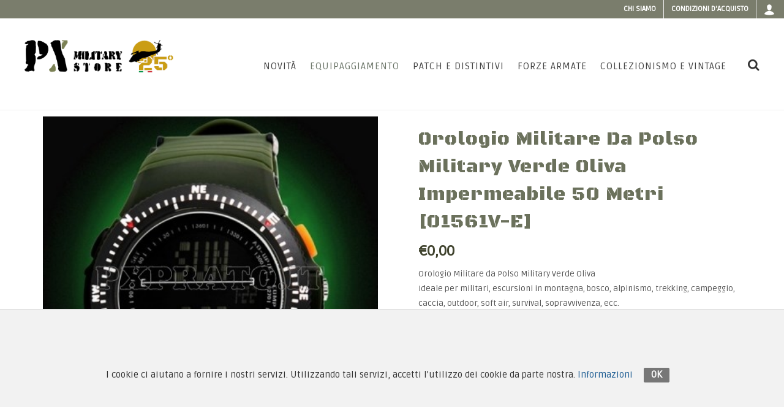

--- FILE ---
content_type: application/javascript
request_url: https://www.pxprato.it/assets/spree/frontend/plugins-ea3d5988dfd13827cd202928f1bbf98d7d92be44761b3319e23140ae589adb8b.js
body_size: 123671
content:
function sm_format_twitter(e){for(var t=[],i=0;i<e.length;i++){var n=e[i].user.screen_name,r=e[i].user.name,a=e[i].user.profile_image_url,s=e[i].text.replace(/((https?|s?ftp|ssh)\:\/\/[^"\s\<\>]*[^.,;'">\:\s\<\>\)\]\!])/g,function(e){return'<a href="'+e+'" target="_blank">'+e+"</a>"}).replace(/\B@([_a-z0-9]+)/gi,function(e){return e.charAt(0)+'<a href="http://twitter.com/'+e.substring(1)+'" target="_blank">'+e.substring(1)+"</a>"});t.push('<li><i class="icon-twitter"></i><a href="http://twitter.com/'+n+'" class="twitter-avatar" target="_blank"><img src="'+a+'" alt="'+r+'" title="'+r+'"></a><span>'+s+'</span><small><a href="http://twitter.com/'+n+"/statuses/"+e[i].id_str+'" target="_blank">'+relative_time(e[i].created_at)+"</a></small></li>")}return t.join("")}function sm_format_twitter2(e){for(var t=[],i=0;i<e.length;i++){var n=e[i].user.screen_name,r=e[i].text.replace(/((https?|s?ftp|ssh)\:\/\/[^"\s\<\>]*[^.,;'">\:\s\<\>\)\]\!])/g,function(e){return'<a href="'+e+'" target="_blank">'+e+"</a>"}).replace(/\B@([_a-z0-9]+)/gi,function(e){return e.charAt(0)+'<a href="http://twitter.com/'+e.substring(1)+'" target="_blank">'+e.substring(1)+"</a>"});t.push('<div class="slide"><span>'+r+'</span><small><a href="http://twitter.com/'+n+"/statuses/"+e[i].id_str+'" target="_blank">'+relative_time(e[i].created_at)+"</a></small></div>")}return t.join("")}function sm_format_twitter3(e){for(var t=[],i=0;i<e.length;i++){var n=e[i].user.screen_name,r=e[i].text.replace(/((https?|s?ftp|ssh)\:\/\/[^"\s\<\>]*[^.,;'">\:\s\<\>\)\]\!])/g,function(e){return'<a href="'+e+'" target="_blank">'+e+"</a>"}).replace(/\B@([_a-z0-9]+)/gi,function(e){return e.charAt(0)+'<a href="http://twitter.com/'+e.substring(1)+'" target="_blank">'+e.substring(1)+"</a>"});t.push('<div class="slide"><div class="testi-content"><p>'+r+'</p><div class="testi-meta"><span><a href="http://twitter.com/'+n+"/statuses/"+e[i].id_str+'" target="_blank">'+relative_time(e[i].created_at)+"</a></span></div></div></div>")}return t.join("")}function relative_time(e){var t=e.split(" ");e=t[1]+" "+t[2]+", "+t[5]+" "+t[3];var i=Date.parse(e),n=arguments.length>1?arguments[1]:new Date,r=parseInt((n.getTime()-i)/1e3);return(r+=60*n.getTimezoneOffset())<60?"less than a minute ago":r<120?"about a minute ago":r<3600?parseInt(r/60).toString()+" minutes ago":r<7200?"about an hour ago":r<86400?"about "+parseInt(r/3600).toString()+" hours ago":r<172800?"1 day ago":parseInt(r/86400).toString()+" days ago"}function ssc_init(){if(document.body){var e=document.body,t=document.documentElement,i=window.innerHeight,n=e.scrollHeight;if(ssc_root=document.compatMode.indexOf("CSS")>=0?t:e,ssc_activeElement=e,ssc_initdone=!0,top!=self)ssc_frame=!0;else if(n>i&&(e.offsetHeight<=i||t.offsetHeight<=i)&&(ssc_root.style.height="auto",ssc_root.offsetHeight<=i)){var r=document.createElement("div");r.style.clear="both",e.appendChild(r)}ssc_fixedback||(e.style.backgroundAttachment="scroll",t.style.backgroundAttachment="scroll"),ssc_keyboardsupport&&ssc_addEvent("keydown",ssc_keydown)}}function ssc_scrollArray(e,t,i,n){if(n||(n=1e3),ssc_directionCheck(t,i),ssc_que.push({x:t,y:i,lastX:t<0?.99:-.99,lastY:i<0?.99:-.99,start:+new Date}),!ssc_pending){var r=function(){for(var a=+new Date,s=0,o=0,l=0;l<ssc_que.length;l++){var u=ssc_que[l],c=a-u.start,d=c>=ssc_animtime,p=d?1:c/ssc_animtime;ssc_pulseAlgorithm&&(p=ssc_pulse(p));var h=u.x*p-u.lastX>>0,f=u.y*p-u.lastY>>0;s+=h,o+=f,u.lastX+=h,u.lastY+=f,d&&(ssc_que.splice(l,1),l--)}if(t){var m=e.scrollLeft;e.scrollLeft+=s,s&&e.scrollLeft===m&&(t=0)}if(i){var g=e.scrollTop;e.scrollTop+=o,o&&e.scrollTop===g&&(i=0)}t||i||(ssc_que=[]),ssc_que.length?setTimeout(r,n/ssc_framerate+1):ssc_pending=!1};setTimeout(r,0),ssc_pending=!0}}function ssc_wheel(e){ssc_initdone||ssc_init();var t=e.target,i=ssc_overflowingAncestor(t);if(!i||e.defaultPrevented||ssc_isNodeName(ssc_activeElement,"embed")||ssc_isNodeName(t,"embed")&&/\.pdf/i.test(t.src))return!0;var n=e.wheelDeltaX||0,r=e.wheelDeltaY||0;n||r||(r=e.wheelDelta||0),Math.abs(n)>1.2&&(n*=ssc_stepsize/120),Math.abs(r)>1.2&&(r*=ssc_stepsize/120),ssc_scrollArray(i,-n,-r)}function ssc_keydown(e){var t=e.target,i=e.ctrlKey||e.altKey||e.metaKey;if(/input|textarea|embed/i.test(t.nodeName)||t.isContentEditable||e.defaultPrevented||i)return!0;if(ssc_isNodeName(t,"button")&&e.keyCode===ssc_key.spacebar)return!0;var n=0,r=0,a=ssc_overflowingAncestor(ssc_activeElement),s=a.clientHeight;switch(a==document.body&&(s=window.innerHeight),e.keyCode){case ssc_key.up:r=-ssc_arrowscroll;break;case ssc_key.down:r=ssc_arrowscroll;break;case ssc_key.spacebar:r=-(e.shiftKey?1:-1)*s*.9;break;case ssc_key.pageup:r=.9*-s;break;case ssc_key.pagedown:r=.9*s;break;case ssc_key.home:r=-a.scrollTop;break;case ssc_key.end:var o=a.scrollHeight-a.scrollTop-s;r=o>0?o+10:0;break;case ssc_key.left:n=-ssc_arrowscroll;break;case ssc_key.right:n=ssc_arrowscroll;break;default:return!0}ssc_scrollArray(a,n,r),e.preventDefault()}function ssc_mousedown(e){ssc_activeElement=e.target}function ssc_setCache(e,t){for(var i=e.length;i--;)ssc_cache[ssc_uniqueID(e[i])]=t;return t}function ssc_overflowingAncestor(e){var t=[],i=ssc_root.scrollHeight;do{var n=ssc_cache[ssc_uniqueID(e)];if(n)return ssc_setCache(t,n);if(t.push(e),i===e.scrollHeight){if(!ssc_frame||ssc_root.clientHeight+10<i)return ssc_setCache(t,document.body)}else if(e.clientHeight+10<e.scrollHeight&&(overflow=getComputedStyle(e,"").getPropertyValue("overflow"),"scroll"===overflow||"auto"===overflow))return ssc_setCache(t,e)}while(e=e.parentNode)}function ssc_addEvent(e,t,i){window.addEventListener(e,t,i||!1)}function ssc_removeEvent(e,t,i){window.removeEventListener(e,t,i||!1)}function ssc_isNodeName(e,t){return e.nodeName.toLowerCase()===t.toLowerCase()}function ssc_directionCheck(e,t){e=e>0?1:-1,t=t>0?1:-1,ssc_direction.x===e&&ssc_direction.y===t||(ssc_direction.x=e,ssc_direction.y=t,ssc_que=[])}function ssc_pulse_(e){var t,i;return(e*=ssc_pulseScale)<1?t=e-(1-Math.exp(-e)):(e-=1,t=(i=Math.exp(-1))+(1-Math.exp(-e))*(1-i)),t*ssc_pulseNormalize}function ssc_pulse(e){return e>=1?1:e<=0?0:(1==ssc_pulseNormalize&&(ssc_pulseNormalize/=ssc_pulse_(1)),ssc_pulse_(e))}function onYouTubeIframeAPIReady(){ytp.YTAPIReady||(ytp.YTAPIReady=!0,jQuery(document).trigger("YTAPIReady"))}function uncamel(e){return e.replace(/([A-Z])/g,function(e){return"-"+e.toLowerCase()})}function setUnit(e,t){return"string"!=typeof e||e.match(/^[\-0-9\.]+jQuery/)?""+e+t:e}function setFilter(e,t,i){var n=uncamel(t),r=jQuery.browser.mozilla?"":jQuery.CSS.sfx;e[r+"filter"]=e[r+"filter"]||"",i=setUnit(i>jQuery.CSS.filters[t].max?jQuery.CSS.filters[t].max:i,jQuery.CSS.filters[t].unit),e[r+"filter"]+=n+"("+i+") ",delete e[t]}if(jQuery.easing.jswing=jQuery.easing.swing,jQuery.extend(jQuery.easing,{def:"easeOutQuad",swing:function(e,t,i,n,r){return jQuery.easing[jQuery.easing.def](e,t,i,n,r)},easeInQuad:function(e,t,i,n,r){return n*(t/=r)*t+i},easeOutQuad:function(e,t,i,n,r){return-n*(t/=r)*(t-2)+i},easeInOutQuad:function(e,t,i,n,r){return(t/=r/2)<1?n/2*t*t+i:-n/2*(--t*(t-2)-1)+i},easeInCubic:function(e,t,i,n,r){return n*(t/=r)*t*t+i},easeOutCubic:function(e,t,i,n,r){return n*((t=t/r-1)*t*t+1)+i},easeInOutCubic:function(e,t,i,n,r){return(t/=r/2)<1?n/2*t*t*t+i:n/2*((t-=2)*t*t+2)+i},easeInQuart:function(e,t,i,n,r){return n*(t/=r)*t*t*t+i},easeOutQuart:function(e,t,i,n,r){return-n*((t=t/r-1)*t*t*t-1)+i},easeInOutQuart:function(e,t,i,n,r){return(t/=r/2)<1?n/2*t*t*t*t+i:-n/2*((t-=2)*t*t*t-2)+i},easeInQuint:function(e,t,i,n,r){return n*(t/=r)*t*t*t*t+i},easeOutQuint:function(e,t,i,n,r){return n*((t=t/r-1)*t*t*t*t+1)+i},easeInOutQuint:function(e,t,i,n,r){return(t/=r/2)<1?n/2*t*t*t*t*t+i:n/2*((t-=2)*t*t*t*t+2)+i},easeInSine:function(e,t,i,n,r){return-n*Math.cos(t/r*(Math.PI/2))+n+i},easeOutSine:function(e,t,i,n,r){return n*Math.sin(t/r*(Math.PI/2))+i},easeInOutSine:function(e,t,i,n,r){return-n/2*(Math.cos(Math.PI*t/r)-1)+i},easeInExpo:function(e,t,i,n,r){return 0==t?i:n*Math.pow(2,10*(t/r-1))+i},easeOutExpo:function(e,t,i,n,r){return t==r?i+n:n*(1-Math.pow(2,-10*t/r))+i},easeInOutExpo:function(e,t,i,n,r){return 0==t?i:t==r?i+n:(t/=r/2)<1?n/2*Math.pow(2,10*(t-1))+i:n/2*(2-Math.pow(2,-10*--t))+i},easeInCirc:function(e,t,i,n,r){return-n*(Math.sqrt(1-(t/=r)*t)-1)+i},easeOutCirc:function(e,t,i,n,r){return n*Math.sqrt(1-(t=t/r-1)*t)+i},easeInOutCirc:function(e,t,i,n,r){return(t/=r/2)<1?-n/2*(Math.sqrt(1-t*t)-1)+i:n/2*(Math.sqrt(1-(t-=2)*t)+1)+i},easeInElastic:function(e,t,i,n,r){var a=1.70158,s=0,o=n;if(0==t)return i;if(1==(t/=r))return i+n;if(s||(s=.3*r),o<Math.abs(n)){o=n;a=s/4}else a=s/(2*Math.PI)*Math.asin(n/o);return-o*Math.pow(2,10*(t-=1))*Math.sin((t*r-a)*(2*Math.PI)/s)+i},easeOutElastic:function(e,t,i,n,r){var a=1.70158,s=0,o=n;if(0==t)return i;if(1==(t/=r))return i+n;if(s||(s=.3*r),o<Math.abs(n)){o=n;a=s/4}else a=s/(2*Math.PI)*Math.asin(n/o);return o*Math.pow(2,-10*t)*Math.sin((t*r-a)*(2*Math.PI)/s)+n+i},easeInOutElastic:function(e,t,i,n,r){var a=1.70158,s=0,o=n;if(0==t)return i;if(2==(t/=r/2))return i+n;if(s||(s=r*(.3*1.5)),o<Math.abs(n)){o=n;a=s/4}else a=s/(2*Math.PI)*Math.asin(n/o);return t<1?o*Math.pow(2,10*(t-=1))*Math.sin((t*r-a)*(2*Math.PI)/s)*-.5+i:o*Math.pow(2,-10*(t-=1))*Math.sin((t*r-a)*(2*Math.PI)/s)*.5+n+i},easeInBack:function(e,t,i,n,r,a){return a==undefined&&(a=1.70158),n*(t/=r)*t*((a+1)*t-a)+i},easeOutBack:function(e,t,i,n,r,a){return a==undefined&&(a=1.70158),n*((t=t/r-1)*t*((a+1)*t+a)+1)+i},easeInOutBack:function(e,t,i,n,r,a){return a==undefined&&(a=1.70158),(t/=r/2)<1?n/2*(t*t*((1+(a*=1.525))*t-a))+i:n/2*((t-=2)*t*((1+(a*=1.525))*t+a)+2)+i},easeInBounce:function(e,t,i,n,r){return n-jQuery.easing.easeOutBounce(e,r-t,0,n,r)+i},easeOutBounce:function(e,t,i,n,r){return(t/=r)<1/2.75?n*(7.5625*t*t)+i:t<2/2.75?n*(7.5625*(t-=1.5/2.75)*t+.75)+i:t<2.5/2.75?n*(7.5625*(t-=2.25/2.75)*t+.9375)+i:n*(7.5625*(t-=2.625/2.75)*t+.984375)+i},easeInOutBounce:function(e,t,i,n,r){return t<r/2?.5*jQuery.easing.easeInBounce(e,2*t,0,n,r)+i:.5*jQuery.easing.easeOutBounce(e,2*t-r,0,n,r)+.5*n+i}}),function(e){"use strict";e.fn.fitVids=function(t){var i={customSelector:null,ignore:null};if(!document.getElementById("fit-vids-style")){var n=document.head||document.getElementsByTagName("head")[0],r=".fluid-width-video-wrapper{width:100%;position:relative;padding:0;}.fluid-width-video-wrapper iframe,.fluid-width-video-wrapper object,.fluid-width-video-wrapper embed {position:absolute;top:0;left:0;width:100%;height:100%;}",a=document.createElement("div");a.innerHTML='<p>x</p><style id="fit-vids-style">'+r+"</style>",n.appendChild(a.childNodes[1])}return t&&e.extend(i,t),this.each(function(){var t=['iframe[src*="player.vimeo.com"]','iframe[src*="youtube.com"]','iframe[src*="youtube-nocookie.com"]','iframe[src*="kickstarter.com"][src*="video.html"]',"object","embed"];i.customSelector&&t.push(i.customSelector);var n=".fitvidsignore";i.ignore&&(n=n+", "+i.ignore);var r=e(this).find(t.join(","));(r=(r=r.not("object object")).not(n)).each(function(t){var i=e(this);if(!(i.parents(n).length>0||"embed"===this.tagName.toLowerCase()&&i.parent("object").length||i.parent(".fluid-width-video-wrapper").length)){i.css("height")||i.css("width")||!isNaN(i.attr("height"))&&!isNaN(i.attr("width"))||(i.attr("height",9),i.attr("width",16));var r=("object"===this.tagName.toLowerCase()||i.attr("height")&&!isNaN(parseInt(i.attr("height"),10))?parseInt(i.attr("height"),10):i.height())/(isNaN(parseInt(i.attr("width"),10))?i.width():parseInt(i.attr("width"),10));if(!i.attr("id")){var a="fitvid"+t;i.attr("id",a)}i.wrap('<div class="fluid-width-video-wrapper"></div>').parent(".fluid-width-video-wrapper").css("padding-top",100*r+"%"),i.removeAttr("height").removeAttr("width")}})})}}(window.jQuery||window.Zepto),function(e,t){"use strict";var i,n,r,a,s,o,l,u,c,d,p,h,f,m,g,v,y,b=(r={bcClass:"sf-breadcrumb",menuClass:"sf-js-enabled",anchorClass:"sf-with-ul",menuArrowClass:"sf-arrows"},(n=/^(?![\w\W]*Windows Phone)[\w\W]*(iPhone|iPad|iPod)/i.test(navigator.userAgent))&&e("html").css("cursor","pointer").on("click",e.noop),a=n,s="behavior"in(i=document.documentElement.style)&&"fill"in i&&/iemobile/i.test(navigator.userAgent),o=!!t.PointerEvent,l=function(e,t,i){var n=r.menuClass;t.cssArrows&&(n+=" "+r.menuArrowClass),e[i?"addClass":"removeClass"](n)},u=function(t,i){return t.find("li."+i.pathClass).slice(0,i.pathLevels).addClass(i.hoverClass+" "+r.bcClass).filter(function(){return e(this).children(i.popUpSelector).hide().show().length}).removeClass(i.pathClass)},c=function(e,t){var i=t?"addClass":"removeClass";e.children("a")[i](r.anchorClass)},d=function(e){var t=e.css("ms-touch-action"),i=e.css("touch-action");i="pan-y"===(i=i||t)?"auto":"pan-y",e.css({"ms-touch-action":i,"touch-action":i})},p=function(e){return e.closest("."+r.menuClass)},h=function(e){return p(e).data("sfOptions")},f=function(){var t=e(this),i=h(t);clearTimeout(i.sfTimer),t.siblings().superfish("hide").end().superfish("show")},m=function(t){t.retainPath=e.inArray(this[0],t.$path)>-1,this.superfish("hide"),this.parents("."+t.hoverClass).length||(t.onIdle.call(p(this)),t.$path.length&&e.proxy(f,t.$path)())},g=function(){var t=e(this),i=h(t);a?e.proxy(m,t,i)():(clearTimeout(i.sfTimer),i.sfTimer=setTimeout(e.proxy(m,t,i),i.delay))},v=function(t){var i=e(this),n=h(i),r=i.siblings(t.data.popUpSelector);return!1===n.onHandleTouch.call(r)?this:void(r.length>0&&r.is(":hidden")&&(i.one("click.superfish",!1),"MSPointerDown"===t.type||"pointerdown"===t.type?i.trigger("focus"):e.proxy(f,i.parent("li"))()))},y=function(t,i){var n="li:has("+i.popUpSelector+")";e.fn.hoverIntent&&!i.disableHI?t.hoverIntent(f,g,n):t.on("mouseenter.superfish",n,f).on("mouseleave.superfish",n,g);var r="MSPointerDown.superfish";o&&(r="pointerdown.superfish"),a||(r+=" touchend.superfish"),s&&(r+=" mousedown.superfish"),t.on("focusin.superfish","li",f).on("focusout.superfish","li",g).on(r,"a",i,v)},{hide:function(t){if(this.length){var i=this,n=h(i);if(!n)return this;var r=!0===n.retainPath?n.$path:"",a=i.find("li."+n.hoverClass).add(this).not(r).removeClass(n.hoverClass).children(n.popUpSelector),s=n.speedOut;if(t&&(a.show(),s=0),n.retainPath=!1,!1===n.onBeforeHide.call(a))return this;a.stop(!0,!0).animate(n.animationOut,s,function(){var t=e(this);n.onHide.call(t)})}return this},show:function(){var e=h(this);if(!e)return this;var t=this.addClass(e.hoverClass).children(e.popUpSelector);return!1===e.onBeforeShow.call(t)?this:(t.stop(!0,!0).animate(e.animation,e.speed,function(){e.onShow.call(t)}),this)},destroy:function(){return this.each(function(){var t,i=e(this),n=i.data("sfOptions");return!!n&&(t=i.find(n.popUpSelector).parent("li"),clearTimeout(n.sfTimer),l(i,n),c(t),d(i),i.off(".superfish").off(".hoverIntent"),t.children(n.popUpSelector).attr("style",function(e,t){return t.replace(/display[^;]+;?/g,"")}),n.$path.removeClass(n.hoverClass+" "+r.bcClass).addClass(n.pathClass),i.find("."+n.hoverClass).removeClass(n.hoverClass),n.onDestroy.call(i),void i.removeData("sfOptions"))})},init:function(t){return this.each(function(){var i=e(this);if(i.data("sfOptions"))return!1;var n=e.extend({},e.fn.superfish.defaults,t),a=i.find(n.popUpSelector).parent("li");n.$path=u(i,n),i.data("sfOptions",n),l(i,n,!0),c(a,!0),d(i),y(i,n),a.not("."+r.bcClass).superfish("hide",!0),n.onInit.call(this)})}});e.fn.superfish=function(t){return b[t]?b[t].apply(this,Array.prototype.slice.call(arguments,1)):"object"!=typeof t&&t?e.error("Method "+t+" does not exist on jQuery.fn.superfish"):b.init.apply(this,arguments)},e.fn.superfish.defaults={popUpSelector:"ul,.sf-mega",hoverClass:"sfHover",pathClass:"overrideThisToUse",pathLevels:1,delay:800,animation:{opacity:"show"},animationOut:{opacity:"hide"},speed:"normal",speedOut:"fast",cssArrows:!0,disableHI:!1,onInit:e.noop,onBeforeShow:e.noop,onShow:e.noop,onBeforeHide:e.noop,onHide:e.noop,onIdle:e.noop,onDestroy:e.noop,onHandleTouch:e.noop}}(jQuery,window),function(e){e.fn.hoverIntent=function(t,i,n){var r,a,s,o,l={interval:100,sensitivity:7,timeout:0};l="object"==typeof t?e.extend(l,t):e.isFunction(i)?e.extend(l,{over:t,out:i,selector:n}):e.extend(l,{over:t,out:t,selector:i});var u=function(e){r=e.pageX,a=e.pageY},c=function(t,i){if(i.hoverIntent_t=clearTimeout(i.hoverIntent_t),Math.abs(s-r)+Math.abs(o-a)<l.sensitivity)return e(i).off("mousemove.hoverIntent",u),i.hoverIntent_s=1,l.over.apply(i,[t]);s=r,o=a,i.hoverIntent_t=setTimeout(function(){c(t,i)},l.interval)},d=function(e,t){return t.hoverIntent_t=clearTimeout(t.hoverIntent_t),t.hoverIntent_s=0,l.out.apply(t,[e])},p=function(t){var i=jQuery.extend({},t),n=this;n.hoverIntent_t&&(n.hoverIntent_t=clearTimeout(n.hoverIntent_t)),"mouseenter"==t.type?(s=i.pageX,o=i.pageY,e(n).on("mousemove.hoverIntent",u),1!=n.hoverIntent_s&&(n.hoverIntent_t=setTimeout(function(){c(i,n)},l.interval))):(e(n).off("mousemove.hoverIntent",u),1==n.hoverIntent_s&&(n.hoverIntent_t=setTimeout(function(){d(i,n)},l.timeout)))};return this.on({"mouseenter.hoverIntent":p,"mouseleave.hoverIntent":p},l.selector)}}(jQuery),function(e,t,i){"object"==typeof module&&module&&"object"==typeof module.exports?module.exports=i:(e[t]=i,"function"==typeof define&&define.amd&&define(t,[],function(){return i}))}(this,"jRespond",function(e,t,i){"use strict";return function(e){var t=[],n=[],r=e,a="",s="",o=0,l=100,u=500,c=u,d=function(){return"number"!=typeof window.innerWidth?0!==document.documentElement.clientWidth?document.documentElement.clientWidth:document.body.clientWidth:window.innerWidth},p=function(e){if(e.length===i)h(e);else for(var t=0;t<e.length;t++)h(e[t])},h=function(e){var r=e.breakpoint,o=e.enter||i;t.push(e),n.push(!1),g(r)&&(o!==i&&o.call(null,{entering:a,exiting:s}),n[t.length-1]=!0)},f=function(){for(var e=[],r=[],o=0;o<t.length;o++){var l=t[o].breakpoint,u=t[o].enter||i,c=t[o].exit||i;"*"===l?(u!==i&&e.push(u),c!==i&&r.push(c)):g(l)?(u===i||n[o]||e.push(u),n[o]=!0):(c!==i&&n[o]&&r.push(c),n[o]=!1)}for(var d={entering:a,exiting:s},p=0;p<r.length;p++)r[p].call(null,d);for(var h=0;h<e.length;h++)e[h].call(null,d)},m=function(e){for(var t=!1,i=0;i<r.length;i++)if(e>=r[i].enter&&e<=r[i].exit){t=!0;break}t&&a!==r[i].label?(s=a,a=r[i].label,f()):t||""===a||(a="",f())},g=function(e){if("object"==typeof e){if(e.join().indexOf(a)>=0)return!0}else{if("*"===e)return!0;if("string"==typeof e&&a===e)return!0}},v=function(){var e=d();e!==o?(c=l,m(e)):c=u,o=e,setTimeout(v,c)};return v(),{addFunc:function(e){p(e)},getBreakpoint:function(){return a}}}}(0,this.document)),-1===navigator.platform.toUpperCase().indexOf("MAC")&&!navigator.userAgent.match(/(Android|iPod|iPhone|iPad|IEMobile|Opera Mini|BlackBerry)/)&&jQuery(window).width()>991&&!jQuery("body").hasClass("no-smooth-scroll")){var ssc_framerate=150,ssc_animtime=500,ssc_stepsize=150,ssc_pulseAlgorithm=!0,ssc_pulseScale=6,ssc_pulseNormalize=1,ssc_keyboardsupport=!0,ssc_arrowscroll=50,ssc_frame=!1,ssc_direction={x:0,y:0},ssc_initdone=!1,ssc_fixedback=!0,ssc_root=document.documentElement,ssc_activeElement,ssc_key={left:37,up:38,right:39,down:40,spacebar:32,pageup:33,pagedown:34,end:35,home:36},ssc_que=[],ssc_pending=!1,ssc_cache={};setInterval(function(){ssc_cache={}},1e4);var ssc_uniqueID=function(){var e=0;return function(t){return t.ssc_uniqueID||(t.ssc_uniqueID=e++)}}(),ischrome=/chrome/.test(navigator.userAgent.toLowerCase());ischrome&&(ssc_addEvent("mousedown",ssc_mousedown),ssc_addEvent("mousewheel",ssc_wheel),ssc_addEvent("load",ssc_init))}!function(e){var t=0;e.fn.scrolled=function(i,n){"function"==typeof i&&(n=i,i=300);var r="scrollTimer"+t++;this.scroll(function(){var t=e(this),a=t.data(r);a&&clearTimeout(a),a=setTimeout(function(){t.removeData(r),n.call(t[0])},i),t.data(r,a)})}}(jQuery),function(e){e.fn.jflickrfeed=function(t,i){var n=(t=e.extend(!0,{flickrbase:"http://api.flickr.com/services/feeds/",feedapi:"photos_public.gne",limit:20,qstrings:{lang:"en-us",format:"json",jsoncallback:"?"},cleanDescription:!0,useTemplate:!0,itemTemplate:"",itemCallback:function(){}},t)).flickrbase+t.feedapi+"?",r=!0;for(var a in t.qstrings)r||(n+="&"),n+=a+"="+t.qstrings[a],r=!1;return e(this).each(function(){var r=e(this),a=this;e.getJSON(n,function(n){e.each(n.items,function(e,i){if(e<t.limit){if(t.cleanDescription){var n=/<p>(.*?)<\/p>/g,s=i.description;n.test(s)&&(i.description=s.match(n)[2],i.description!=undefined&&(i.description=i.description.replace("<p>","").replace("</p>","")))}if(i.image_s=i.media.m.replace("_m","_s"),i.image_t=i.media.m.replace("_m","_t"),i.image_m=i.media.m.replace("_m","_m"),i.image=i.media.m.replace("_m",""),i.image_b=i.media.m.replace("_m","_b"),delete i.media,t.useTemplate){var o=t.itemTemplate;for(var l in i){var u=new RegExp("{{"+l+"}}","g");o=o.replace(u,i[l])}r.append(o)}t.itemCallback.call(a,i)}}),e.isFunction(i)&&i.call(a,n)})})}}(jQuery),function(){var e,t,i;e=function(){function e(e,t){var i,n;if(this.options={target:"instafeed",get:"popular",resolution:"thumbnail",sortBy:"none",links:!0,mock:!1,useHttp:!1},"object"==typeof e)for(i in e)n=e[i],this.options[i]=n;this.context=null!=t?t:this,this.unique=this._genKey()}return e.prototype.hasNext=function(){return"string"==typeof this.context.nextUrl&&this.context.nextUrl.length>0},e.prototype.next=function(){return!!this.hasNext()&&this.run(this.context.nextUrl)},e.prototype.run=function(t){var i,n;if("string"!=typeof this.options.clientId&&"string"!=typeof this.options.accessToken)throw new Error("Missing clientId or accessToken.");if("string"!=typeof this.options.accessToken&&"string"!=typeof this.options.clientId)throw new Error("Missing clientId or accessToken.");return null!=this.options.before&&"function"==typeof this.options.before&&this.options.before.call(this),"undefined"!=typeof document&&null!==document&&((n=document.createElement("script")).id="instafeed-fetcher",n.src=t||this._buildUrl(),document.getElementsByTagName("head")[0].appendChild(n),i="instafeedCache"+this.unique,window[i]=new e(this.options,this),window[i].unique=this.unique),!0},e.prototype.parse=function(e){var t,i,n,r,a,s,o,l,u,c,d,p,h,f,m,g,v,y,b,w,T,x,_,C,S,P,k,I;if("object"!=typeof e){if(null!=this.options.error&&"function"==typeof this.options.error)return this.options.error.call(this,"Invalid JSON data"),!1;throw new Error("Invalid JSON response")}if(200!==e.meta.code){if(null!=this.options.error&&"function"==typeof this.options.error)return this.options.error.call(this,e.meta.error_message),!1;throw new Error("Error from Instagram: "+e.meta.error_message)}if(0===e.data.length){if(null!=this.options.error&&"function"==typeof this.options.error)return this.options.error.call(this,"No images were returned from Instagram"),!1;throw new Error("No images were returned from Instagram")}if(null!=this.options.success&&"function"==typeof this.options.success&&this.options.success.call(this,e),this.context.nextUrl="",null!=e.pagination&&(this.context.nextUrl=e.pagination.next_url),"none"!==this.options.sortBy)switch(S="least"===(P="random"===this.options.sortBy?["","random"]:this.options.sortBy.split("-"))[0],P[1]){case"random":e.data.sort(function(){return.5-Math.random()});break;case"recent":e.data=this._sortBy(e.data,"created_time",S);break;case"liked":e.data=this._sortBy(e.data,"likes.count",S);break;case"commented":e.data=this._sortBy(e.data,"comments.count",S);break;default:throw new Error("Invalid option for sortBy: '"+this.options.sortBy+"'.")}if("undefined"!=typeof document&&null!==document&&!1===this.options.mock){if(p=e.data,C=parseInt(this.options.limit,10),null!=this.options.limit&&p.length>C&&(p=p.slice(0,C)),s=document.createDocumentFragment(),null!=this.options.filter&&"function"==typeof this.options.filter&&(p=this._filter(p,this.options.filter)),null!=this.options.template&&"string"==typeof this.options.template){for(o="","","",I=document.createElement("div"),l=0,w=p.length;l<w;l++){if("object"!=typeof(c=(u=p[l]).images[this.options.resolution]))throw a="No image found for resolution: "+this.options.resolution+".",new Error(a);m="square",(g=c.width)>(f=c.height)&&(m="landscape"),g<f&&(m="portrait"),d=c.url,window.location.protocol.indexOf("http")>=0&&!this.options.useHttp&&(d=d.replace(/https?:\/\//,"//")),o+=this._makeTemplate(this.options.template,{model:u,id:u.id,link:u.link,type:u.type,image:d,width:g,height:f,orientation:m,caption:this._getObjectProperty(u,"caption.text"),likes:u.likes.count,comments:u.comments.count,location:this._getObjectProperty(u,"location.name")})}for(I.innerHTML=o,r=[],n=0,i=I.childNodes.length;n<i;)r.push(I.childNodes[n]),n+=1;for(y=0,T=r.length;y<T;y++)_=r[y],s.appendChild(_)}else for(b=0,x=p.length;b<x;b++){if(u=p[b],h=document.createElement("img"),"object"!=typeof(c=u.images[this.options.resolution]))throw a="No image found for resolution: "+this.options.resolution+".",new Error(a);d=c.url,window.location.protocol.indexOf("http")>=0&&!this.options.useHttp&&(d=d.replace(/https?:\/\//,"//")),h.src=d,!0===this.options.links?((t=document.createElement("a")).href=u.link,t.appendChild(h),s.appendChild(t)):s.appendChild(h)}if("string"==typeof(k=this.options.target)&&(k=document.getElementById(k)),null==k)throw a='No element with id="'+this.options.target+'" on page.',new Error(a);k.appendChild(s),document.getElementsByTagName("head")[0].removeChild(document.getElementById("instafeed-fetcher")),v="instafeedCache"+this.unique,window[v]=void 0;try{delete window[v]}catch(j){j}}return null!=this.options.after&&"function"==typeof this.options.after&&this.options.after.call(this),!0},e.prototype._buildUrl=function(){var e,t,i;switch(e="https://api.instagram.com/v1",this.options.get){case"popular":t="media/popular";break;case"tagged":if(!this.options.tagName)throw new Error("No tag name specified. Use the 'tagName' option.");t="tags/"+this.options.tagName+"/media/recent";break;case"location":if(!this.options.locationId)throw new Error("No location specified. Use the 'locationId' option.");t="locations/"+this.options.locationId+"/media/recent";break;case"user":if(!this.options.userId)throw new Error("No user specified. Use the 'userId' option.");t="users/"+this.options.userId+"/media/recent";break;default:throw new Error("Invalid option for get: '"+this.options.get+"'.")}return i=e+"/"+t,null!=this.options.accessToken?i+="?access_token="+this.options.accessToken:i+="?client_id="+this.options.clientId,null!=this.options.limit&&(i+="&count="+this.options.limit),i+="&callback=instafeedCache"+this.unique+".parse"},e.prototype._genKey=function(){var e;return""+(e=function(){return(65536*(1+Math.random())|0).toString(16).substring(1)})()+e()+e()+e()},e.prototype._makeTemplate=function(e,t){var i,n,r,a,s;for(n=/(?:\{{2})([\w\[\]\.]+)(?:\}{2})/,i=e;n.test(i);)a=i.match(n)[1],s=null!=(r=this._getObjectProperty(t,a))?r:"",i=i.replace(n,function(){return""+s});return i},e.prototype._getObjectProperty=function(e,t){var i,n;for(n=(t=t.replace(/\[(\w+)\]/g,".$1")).split(".");n.length;){if(i=n.shift(),!(null!=e&&i in e))return null;e=e[i]}return e},e.prototype._sortBy=function(e,t,i){var n;return n=function(e,n){var r,a;return r=this._getObjectProperty(e,t),a=this._getObjectProperty(n,t),i?r>a?1:-1:r<a?1:-1},e.sort(n.bind(this)),e},e.prototype._filter=function(e,t){var i,n,r,a;for(i=[],n=function(e){if(t(e))return i.push(e)},r=0,a=e.length;r<a;r++)n(e[r]);return i},e}(),t=this,i=function(){return e},"function"==typeof define&&define.amd?define([],i):"object"==typeof module&&module.exports?module.exports=i():t.Instafeed=i()}.call(this),function(e){"use strict";e.jribbble={};var t=null,i="https://api.dribbble.com/v1",n=["animated","attachments","debuts","playoffs","rebounds","teams"],r={token:"Jribbble: Missing Dribbble access token. Set one with $.jribbble.accessToken = YOUR_ACCESS_TOKEN. If you do not have an access token, you must register a new application at https://dribbble.com/account/applications/new",singular:function(e){return e.substr(0,e.length-1)},idRequired:function(e){return"Jribbble: You have to provide a "+this.singular(e)+' ID. ex: $.jribbble.%@("1234").'.replace(/%@/g,e)},subResource:function(e){return"Jribbble: You have to provide a "+this.singular(e)+' ID to get %@. ex: $.jribbble.%@("1234").%@()'.replace(/%@/g,e)},shotId:function(e){return"Jribbble: You have to provide a shot ID to get %@. ex: "+' $.jribbble.shots("1234").%@()'.replace(/%@/g,e)},commentLikes:'Jribbble: You have to provide a comment ID to get likes. ex:  $.jribbble.shots("1234").comments("456").likes()'},a=function(e,t){if(e&&"object"!=typeof e)return e;throw new Error(r.idRequired(t))},s=function(e){var t={};return e.forEach(function(e){t[e]=d.call(this,e)}.bind(this)),t},o=function(t){var i=e.param(t);return i?"?"+i:""},l=function(e){if(0!==e.length){var t=e[0],i=typeof t,r={};if("number"===i||"string"===i)n.indexOf(t)>-1?r.list=t:r.resource=t;else"object"===i&&(r=t);return r}},u=function(){var n=e.extend({},e.Deferred()),a=function(){return this.methods=[],this.response=null,this.flushed=!1,this.add=function(e){this.flushed?e(this.scope):this.methods.push(e)},this.flush=function(e){if(!this.flushed){for(this.scope=e,this.flushed=!0;this.methods[0];)this.methods.shift()(e);return e}},this};return n.queue=new a,n.url=i,n.get=function(){return t?(e.ajax({type:"GET",url:this.url,beforeSend:function(e){e.setRequestHeader("Authorization","Bearer "+t)},success:function(e){this.resolve(e)}.bind(this),error:function(e){this.reject(e)}.bind(this)}),this):(console.error(r.token),!1)},n},c=function(t){return function(i){return e.extend(this,u()),this.queue.add(function(e){e.url+="/"+t+"/"+i}),setTimeout(function(){this.queue.flush(this).get()}.bind(this)),this}},d=function(e){return function(t){return this.queue.add(function(i){i.url+="/"+e+"/"+o(t||{})}),this}};e.jribbble.shots=function(t,i){var n=l([].slice.call(arguments))||{},a=i||{},s=function(t){return function(i,n){var a=l([].slice.call(arguments))||{},s=n||{};return this.queue.add(function(i){if(!i.shotId)throw new Error(r.shotId(t));i.url+="/"+t+"/",a.resource&&(i.url+=a.resource,delete a.resource),i.url+=o(e.extend(a,s))}),this}},c=function(){return e.extend(this,u()),this.url+="/shots/",this.queue.add(function(t){n.resource&&(t.shotId=n.resource,t.url+=n.resource,delete n.resource),t.url+=o(e.extend(n,a))}),setTimeout(function(){this.queue.flush(this).get()}.bind(this)),this};return c.prototype.attachments=s("attachments"),c.prototype.buckets=s("buckets"),c.prototype.likes=s("likes"),c.prototype.projects=s("projects"),c.prototype.rebounds=s("rebounds"),c.prototype.comments=function(t,i){var n=l([].slice.call(arguments))||{},a=i||{};return this.queue.add(function(t){if(!t.shotId)throw new Error(r.shotId("comments"));t.url+="/comments/",n.resource&&(t.commentId=n.resource,t.url+=n.resource+"/",delete n.resource),t.url+=o(e.extend(n,a))}),this.likes=function(e){var t=e||{};return this.queue.add(function(e){if(!e.commentId)throw new Error(r.commentLikes);e.url+="likes/"+o(t)}),this},this},new c},e.jribbble.teams=function(e){var t="teams",i=a(e,t),n=c.call(this,t);return n.prototype=s.call(this,["members","shots"]),new n(i)},e.jribbble.users=function(e){var t="users",i=a(e,t),n=c.call(this,t);return n.prototype=s.call(this,["buckets","followers","following","likes","projects","shots","teams"]),n.prototype.isFollowing=function(e){return this.queue.add(function(t){t.url+="/following/"+e}),this},new n(i)},e.jribbble.buckets=function(e){var t="buckets",i=a(e,t),n=c.call(this,t);return n.prototype=s.call(this,["shots"]),new n(i)},e.jribbble.projects=function(e){var t="projects",i=a(e,t),n=c.call(this,t);return n.prototype=s.call(this,["shots"]),new n(i)},e.jribbble.setToken=function(e){return t=e,this}}(jQuery,window,document);var ytp=ytp||{},getYTPVideoID=function(e){var t,i;return e.indexOf("youtu.be")>0?t=(i=(t=e.substr(e.lastIndexOf("/")+1,e.length)).indexOf("?list=")>0?t.substr(t.lastIndexOf("="),t.length):null)?t.substr(0,t.lastIndexOf("?")):t:e.indexOf("http")>-1?(t=e.match(/[\\?&]v=([^&#]*)/)[1],i=e.indexOf("list=")>0?e.match(/[\\?&]list=([^&#]*)/)[1]:null):i=(t=e.length>15?null:e)?null:e,{videoID:t,playlistID:i}};!function(jQuery,ytp){jQuery.mbYTPlayer={name:"jquery.mb.YTPlayer",version:"3.0.10",build:"6087",author:"Matteo Bicocchi (pupunzi)",apiKey:"",defaults:{containment:"body",ratio:"auto",videoURL:null,playlistURL:null,startAt:0,stopAt:0,autoPlay:!0,vol:50,addRaster:!1,mask:!1,opacity:1,quality:"default",mute:!1,loop:!0,showControls:!0,showAnnotations:!1,showYTLogo:!0,stopMovieOnBlur:!0,realfullscreen:!0,mobileFallbackImage:null,gaTrack:!0,optimizeDisplay:!0,align:"center,center",onReady:function(){}},controls:{play:"P",pause:"p",mute:"M",unmute:"A",onlyYT:"O",showSite:"R",ytLogo:"Y"},controlBar:null,loading:null,locationProtocol:"https:",filters:{grayscale:{value:0,unit:"%"},hue_rotate:{value:0,unit:"deg"},invert:{
value:0,unit:"%"},opacity:{value:0,unit:"%"},saturate:{value:0,unit:"%"},sepia:{value:0,unit:"%"},brightness:{value:0,unit:"%"},contrast:{value:0,unit:"%"},blur:{value:0,unit:"px"}},buildPlayer:function(options){return this.each(function(){var YTPlayer=this,$YTPlayer=jQuery(YTPlayer);YTPlayer.loop=0,YTPlayer.opt={},YTPlayer.state={},YTPlayer.filters=jQuery.mbYTPlayer.filters,YTPlayer.filtersEnabled=!0,YTPlayer.id=YTPlayer.id||"YTP_"+(new Date).getTime(),$YTPlayer.addClass("mb_YTPlayer");var property=$YTPlayer.data("property")&&"string"==typeof $YTPlayer.data("property")?eval("("+$YTPlayer.data("property")+")"):$YTPlayer.data("property");void 0!==property&&"undefined"!=typeof property.vol&&(property.vol=0===property.vol?property.vol=1:property.vol),jQuery.extend(YTPlayer.opt,jQuery.mbYTPlayer.defaults,options,property),YTPlayer.hasChanged||(YTPlayer.defaultOpt={},jQuery.extend(YTPlayer.defaultOpt,jQuery.mbYTPlayer.defaults,options)),"true"==YTPlayer.opt.loop&&(YTPlayer.opt.loop=9999),YTPlayer.isRetina=window.retina||window.devicePixelRatio>1;var isIframe=function(){var e=!1;try{self.location.href!=top.location.href&&(e=!0)}catch(t){e=!0}return e};YTPlayer.canGoFullScreen=!(jQuery.browser.msie||jQuery.browser.opera||isIframe()),YTPlayer.canGoFullScreen||(YTPlayer.opt.realfullscreen=!1),$YTPlayer.attr("id")||$YTPlayer.attr("id","ytp_"+(new Date).getTime());var playerID="mbYTP_"+YTPlayer.id;YTPlayer.isAlone=!1,YTPlayer.hasFocus=!0,YTPlayer.videoID=this.opt.videoURL?getYTPVideoID(this.opt.videoURL).videoID:!!$YTPlayer.attr("href")&&getYTPVideoID($YTPlayer.attr("href")).videoID,YTPlayer.playlistID=this.opt.videoURL?getYTPVideoID(this.opt.videoURL).playlistID:!!$YTPlayer.attr("href")&&getYTPVideoID($YTPlayer.attr("href")).playlistID,YTPlayer.opt.showAnnotations=YTPlayer.opt.showAnnotations?"0":"3";var playerVars={modestbranding:1,autoplay:0,controls:0,showinfo:0,rel:0,enablejsapi:1,version:3,playerapiid:playerID,origin:"*",allowfullscreen:!0,wmode:"transparent",iv_load_policy:YTPlayer.opt.showAnnotations};if(document.createElement("video").canPlayType&&jQuery.extend(playerVars,{html5:1}),jQuery.browser.msie&&jQuery.browser.version<9&&(this.opt.opacity=1),YTPlayer.isSelf="self"==YTPlayer.opt.containment,YTPlayer.defaultOpt.containment=YTPlayer.opt.containment=jQuery("self"==YTPlayer.opt.containment?this:YTPlayer.opt.containment),YTPlayer.isBackground=YTPlayer.opt.containment.is("body"),!YTPlayer.isBackground||!ytp.backgroundIsInited){var isPlayer=YTPlayer.opt.containment.is(jQuery(this));YTPlayer.canPlayOnMobile=isPlayer&&0===jQuery(this).children().length,YTPlayer.isPlayer=!1,isPlayer?YTPlayer.isPlayer=!0:$YTPlayer.hide();var overlay=jQuery("<div/>").css({position:"absolute",top:0,left:0,width:"100%",height:"100%"}).addClass("YTPOverlay");YTPlayer.isPlayer&&overlay.on("click",function(){$YTPlayer.YTPTogglePlay()});var wrapper=jQuery("<div/>").addClass("mbYTP_wrapper").attr("id","wrapper_"+playerID);wrapper.css({position:"absolute",zIndex:0,minWidth:"100%",minHeight:"100%",left:0,top:0,overflow:"hidden",opacity:0});var playerBox=jQuery("<div/>").attr("id",playerID).addClass("playerBox");if(playerBox.css({position:"absolute",zIndex:0,width:"100%",height:"100%",top:0,left:0,overflow:"hidden"}),wrapper.append(playerBox),YTPlayer.opt.containment.children().not("script, style").each(function(){"static"==jQuery(this).css("position")&&jQuery(this).css("position","relative")}),YTPlayer.isBackground?(jQuery("body").css({boxSizing:"border-box"}),wrapper.css({position:"fixed",top:0,left:0,zIndex:0}),$YTPlayer.hide()):"static"==YTPlayer.opt.containment.css("position")&&YTPlayer.opt.containment.css({position:"relative"}),YTPlayer.opt.containment.prepend(wrapper),YTPlayer.wrapper=wrapper,playerBox.css({opacity:1}),jQuery.browser.mobile||(playerBox.after(overlay),YTPlayer.overlay=overlay),YTPlayer.isBackground||overlay.on("mouseenter",function(){YTPlayer.controlBar&&YTPlayer.controlBar.length&&YTPlayer.controlBar.addClass("visible")}).on("mouseleave",function(){YTPlayer.controlBar&&YTPlayer.controlBar.length&&YTPlayer.controlBar.removeClass("visible")}),ytp.YTAPIReady)setTimeout(function(){jQuery(document).trigger("YTAPIReady")},100);else{jQuery("#YTAPI").remove();var tag=jQuery("<script></script>").attr({src:jQuery.mbYTPlayer.locationProtocol+"//www.youtube.com/iframe_api?v="+jQuery.mbYTPlayer.version,id:"YTAPI"});jQuery("head").prepend(tag)}if(jQuery.browser.mobile&&!YTPlayer.canPlayOnMobile)return YTPlayer.opt.mobileFallbackImage&&wrapper.css({backgroundImage:"url("+YTPlayer.opt.mobileFallbackImage+")",backgroundPosition:"center center",backgroundSize:"cover",backgroundRepeat:"no-repeat",opacity:1}),$YTPlayer.remove(),void jQuery(document).trigger("YTPUnavailable");jQuery(document).on("YTAPIReady",function(){YTPlayer.isBackground&&ytp.backgroundIsInited||YTPlayer.isInit||(YTPlayer.isBackground&&(ytp.backgroundIsInited=!0),YTPlayer.opt.autoPlay="undefined"==typeof YTPlayer.opt.autoPlay?!!YTPlayer.isBackground:YTPlayer.opt.autoPlay,YTPlayer.opt.vol=YTPlayer.opt.vol?YTPlayer.opt.vol:100,jQuery.mbYTPlayer.getDataFromAPI(YTPlayer),jQuery(YTPlayer).on("YTPChanged",function(){if(!YTPlayer.isInit){if(YTPlayer.isInit=!0,jQuery.browser.mobile&&YTPlayer.canPlayOnMobile){if(YTPlayer.opt.containment.outerWidth()>jQuery(window).width()){YTPlayer.opt.containment.css({maxWidth:"100%"});var h=.563*YTPlayer.opt.containment.outerWidth();YTPlayer.opt.containment.css({maxHeight:h})}return void new YT.Player(playerID,{videoId:YTPlayer.videoID.toString(),width:"100%",height:h,playerVars:playerVars,events:{onReady:function(e){YTPlayer.player=e.target,playerBox.css({opacity:1}),YTPlayer.wrapper.css({opacity:1})}}})}new YT.Player(playerID,{videoId:YTPlayer.videoID.toString(),playerVars:playerVars,events:{onReady:function(e){YTPlayer.player=e.target,YTPlayer.isReady||(YTPlayer.isReady=!(YTPlayer.isPlayer&&!YTPlayer.opt.autoPlay),YTPlayer.playerEl=YTPlayer.player.getIframe(),jQuery(YTPlayer.playerEl).unselectable(),$YTPlayer.optimizeDisplay(),jQuery(window).off("resize.YTP_"+YTPlayer.id).on("resize.YTP_"+YTPlayer.id,function(){$YTPlayer.optimizeDisplay()}),jQuery.mbYTPlayer.checkForState(YTPlayer))},onStateChange:function(event){if("function"==typeof event.target.getPlayerState){var state=event.target.getPlayerState(),eventType;if(YTPlayer.preventTrigger)return void(YTPlayer.preventTrigger=!1);switch(YTPlayer.state=state,state){case-1:eventType="YTPUnstarted";break;case 0:eventType="YTPEnd";break;case 1:eventType="YTPPlay",YTPlayer.controlBar.length&&YTPlayer.controlBar.find(".mb_YTPPlaypause").html(jQuery.mbYTPlayer.controls.pause),"undefined"!=typeof _gaq&&eval(YTPlayer.opt.gaTrack)&&_gaq.push(["_trackEvent","YTPlayer","Play",YTPlayer.hasData?YTPlayer.videoData.title:YTPlayer.videoID.toString()]),"undefined"!=typeof ga&&eval(YTPlayer.opt.gaTrack)&&ga("send","event","YTPlayer","play",YTPlayer.hasData?YTPlayer.videoData.title:YTPlayer.videoID.toString());break;case 2:eventType="YTPPause",YTPlayer.controlBar.length&&YTPlayer.controlBar.find(".mb_YTPPlaypause").html(jQuery.mbYTPlayer.controls.play);break;case 3:YTPlayer.player.setPlaybackQuality(YTPlayer.opt.quality),eventType="YTPBuffering",YTPlayer.controlBar.length&&YTPlayer.controlBar.find(".mb_YTPPlaypause").html(jQuery.mbYTPlayer.controls.play);break;case 5:eventType="YTPCued"}var YTPEvent=jQuery.Event(eventType);YTPEvent.time=YTPlayer.currentTime,YTPlayer.canTrigger&&jQuery(YTPlayer).trigger(YTPEvent)}},onPlaybackQualityChange:function(e){var t=e.target.getPlaybackQuality(),i=jQuery.Event("YTPQualityChange");i.quality=t,jQuery(YTPlayer).trigger(i)},onError:function(e){150==e.data&&(console.log("Embedding this video is restricted by Youtube."),YTPlayer.isPlayList&&jQuery(YTPlayer).playNext()),2==e.data&&YTPlayer.isPlayList&&jQuery(YTPlayer).playNext(),"function"==typeof YTPlayer.opt.onError&&YTPlayer.opt.onError($YTPlayer,e)}}})}}))}),$YTPlayer.off("YTPTime.mask"),jQuery.mbYTPlayer.applyMask(YTPlayer)}})},getDataFromAPI:function(e){if(e.videoData=jQuery.mbStorage.get("YTPlayer_data_"+e.videoID),jQuery(e).off("YTPData.YTPlayer").on("YTPData.YTPlayer",function(){if(e.hasData&&e.isPlayer&&!e.opt.autoPlay){var t=e.videoData.thumb_max||e.videoData.thumb_high||e.videoData.thumb_medium;e.opt.containment.css({background:"rgba(0,0,0,0.5) url("+t+") center center",backgroundSize:"cover"}),e.opt.backgroundUrl=t}}),e.videoData)setTimeout(function(){e.opt.ratio="auto"==e.opt.ratio?"16/9":e.opt.ratio,e.dataReceived=!0,jQuery(e).trigger("YTPChanged");var t=jQuery.Event("YTPData");for(var i in t.prop={},e.videoData)t.prop[i]=e.videoData[i];jQuery(e).trigger(t)},500),e.hasData=!0;else if(jQuery.mbYTPlayer.apiKey)jQuery.getJSON(jQuery.mbYTPlayer.locationProtocol+"//www.googleapis.com/youtube/v3/videos?id="+e.videoID+"&key="+jQuery.mbYTPlayer.apiKey+"&part=snippet",function(t){function i(t){e.videoData={},e.videoData.id=e.videoID,e.videoData.channelTitle=t.channelTitle,e.videoData.title=t.title,e.videoData.description=t.description.length<400?t.description:t.description.substring(0,400)+" ...",e.videoData.aspectratio="auto"==e.opt.ratio?"16/9":e.opt.ratio,e.opt.ratio=e.videoData.aspectratio,e.videoData.thumb_max=t.thumbnails.maxres?t.thumbnails.maxres.url:null,e.videoData.thumb_high=t.thumbnails.high?t.thumbnails.high.url:null,e.videoData.thumb_medium=t.thumbnails.medium?t.thumbnails.medium.url:null,jQuery.mbStorage.set("YTPlayer_data_"+e.videoID,e.videoData)}e.dataReceived=!0,jQuery(e).trigger("YTPChanged"),i(t.items[0].snippet),e.hasData=!0;var n=jQuery.Event("YTPData");for(var r in n.prop={},e.videoData)n.prop[r]=e.videoData[r];jQuery(e).trigger(n)});else{if(setTimeout(function(){jQuery(e).trigger("YTPChanged")},50),e.isPlayer&&!e.opt.autoPlay){var t=jQuery.mbYTPlayer.locationProtocol+"//i.ytimg.com/vi/"+e.videoID+"/hqdefault.jpg";e.opt.containment.css({background:"rgba(0,0,0,0.5) url("+t+") center center",backgroundSize:"cover"}),e.opt.backgroundUrl=t}e.videoData=null,e.opt.ratio="auto"==e.opt.ratio?"16/9":e.opt.ratio}!e.isPlayer||e.opt.autoPlay||jQuery.browser.mobile||(e.loading=jQuery("<div/>").addClass("loading").html("Loading").hide(),jQuery(e).append(e.loading),e.loading.fadeIn())},removeStoredData:function(){jQuery.mbStorage.remove()},getVideoData:function(){return this.get(0).videoData},getVideoID:function(){return this.get(0).videoID||!1},setVideoQuality:function(e){this.get(0).player.setPlaybackQuality(e)},playlist:function(e,t,i,n){var r=this.get(0);return r.isPlayList=!0,t&&(e=jQuery.shuffle(e)),r.videoID||(r.videos=e,r.videoCounter=0,r.videoLength=e.length,jQuery(r).data("property",e[0]),jQuery(r).mb_YTPlayer()),"function"==typeof i&&jQuery(r).one("YTPChanged",function(){i(r)}),jQuery(r).on("YTPEnd",function(){n=void 0===n||n,jQuery(r).playNext(n)}),this},playNext:function(e){var t=this.get(0);return t.checkForStartAt&&(clearTimeout(t.checkForStartAt),clearInterval(t.getState)),t.videoCounter++,t.videoCounter>=t.videoLength&&e&&(t.videoCounter=0),t.videoCounter<t.videoLength?jQuery(t).changeMovie(t.videos[t.videoCounter]):t.videoCounter--,this},playPrev:function(){var e=this.get(0);return e.checkForStartAt&&(clearInterval(e.checkForStartAt),clearInterval(e.getState)),e.videoCounter--,e.videoCounter<0&&(e.videoCounter=e.videoLength-1),jQuery(e).changeMovie(e.videos[e.videoCounter]),this},playIndex:function(e){var t=this.get(0);return e-=1,t.checkForStartAt&&(clearInterval(t.checkForStartAt),clearInterval(t.getState)),t.videoCounter=e,t.videoCounter>=t.videoLength-1&&(t.videoCounter=t.videoLength-1),jQuery(t).changeMovie(t.videos[t.videoCounter]),this},changeMovie:function(e){var t=this.get(0);t.opt.startAt=0,t.opt.stopAt=0,t.opt.mask=!1,t.opt.mute=!0,t.hasData=!1,t.hasChanged=!0,t.player.loopTime=void 0,e&&jQuery.extend(t.opt,e),t.videoID=getYTPVideoID(t.opt.videoURL).videoID,"true"==t.opt.loop&&(t.opt.loop=9999),jQuery(t.playerEl).CSSAnimate({opacity:0},200,function(){var e=jQuery.Event("YTPChangeMovie");e.time=t.currentTime,e.videoId=t.videoID,jQuery(t).trigger(e),jQuery(t).YTPGetPlayer().cueVideoByUrl(encodeURI(jQuery.mbYTPlayer.locationProtocol+"//www.youtube.com/v/"+t.videoID),1,t.opt.quality),jQuery(t).optimizeDisplay(),jQuery.mbYTPlayer.checkForState(t),jQuery.mbYTPlayer.getDataFromAPI(t)}),jQuery.mbYTPlayer.applyMask(t)},getPlayer:function(){return jQuery(this).get(0).player},playerDestroy:function(){var e=this.get(0);return ytp.YTAPIReady=!0,ytp.backgroundIsInited=!1,e.isInit=!1,e.videoID=null,e.isReady=!1,e.wrapper.remove(),jQuery("#controlBar_"+e.id).remove(),clearInterval(e.checkForStartAt),clearInterval(e.getState),this},fullscreen:function(real){function hideMouse(){YTPlayer.overlay.css({cursor:"none"})}function RunPrefixMethod(e,t){for(var i,n,r=["webkit","moz","ms","o",""],a=0;a<r.length&&!e[i];){if(i=t,""==r[a]&&(i=i.substr(0,1).toLowerCase()+i.substr(1)),"undefined"!=(n=typeof e[i=r[a]+i]))return r=[r[a]],"function"==n?e[i]():e[i];a++}}function launchFullscreen(e){RunPrefixMethod(e,"RequestFullScreen")}function cancelFullscreen(){(RunPrefixMethod(document,"FullScreen")||RunPrefixMethod(document,"IsFullScreen"))&&RunPrefixMethod(document,"CancelFullScreen")}var YTPlayer=this.get(0);void 0===real&&(real=YTPlayer.opt.realfullscreen),real=eval(real);var controls=jQuery("#controlBar_"+YTPlayer.id),fullScreenBtn=controls.find(".mb_OnlyYT"),videoWrapper=YTPlayer.isSelf?YTPlayer.opt.containment:YTPlayer.wrapper;if(real){var fullscreenchange=jQuery.browser.mozilla?"mozfullscreenchange":jQuery.browser.webkit?"webkitfullscreenchange":"fullscreenchange";jQuery(document).off(fullscreenchange).on(fullscreenchange,function(){RunPrefixMethod(document,"IsFullScreen")||RunPrefixMethod(document,"FullScreen")?(jQuery(YTPlayer).YTPSetVideoQuality("default"),jQuery(YTPlayer).trigger("YTPFullScreenStart")):(YTPlayer.isAlone=!1,fullScreenBtn.html(jQuery.mbYTPlayer.controls.onlyYT),jQuery(YTPlayer).YTPSetVideoQuality(YTPlayer.opt.quality),videoWrapper.removeClass("YTPFullscreen"),videoWrapper.CSSAnimate({opacity:YTPlayer.opt.opacity},500),videoWrapper.css({zIndex:0}),YTPlayer.isBackground?jQuery("body").after(controls):YTPlayer.wrapper.before(controls),jQuery(window).resize(),jQuery(YTPlayer).trigger("YTPFullScreenEnd"))})}return YTPlayer.isAlone?(jQuery(document).off("mousemove.YTPlayer"),clearTimeout(YTPlayer.hideCursor),YTPlayer.overlay.css({cursor:"auto"}),real?cancelFullscreen():(videoWrapper.CSSAnimate({opacity:YTPlayer.opt.opacity},500),videoWrapper.css({zIndex:0})),fullScreenBtn.html(jQuery.mbYTPlayer.controls.onlyYT),YTPlayer.isAlone=!1):(jQuery(document).on("mousemove.YTPlayer",function(e){YTPlayer.overlay.css({cursor:"auto"}),clearTimeout(YTPlayer.hideCursor),jQuery(e.target).parents().is(".mb_YTPBar")||(YTPlayer.hideCursor=setTimeout(hideMouse,3e3))}),hideMouse(),real?(videoWrapper.css({opacity:0}),videoWrapper.addClass("YTPFullscreen"),launchFullscreen(videoWrapper.get(0)),setTimeout(function(){videoWrapper.CSSAnimate({opacity:1},1e3),YTPlayer.wrapper.append(controls),jQuery(YTPlayer).optimizeDisplay(),YTPlayer.player.seekTo(YTPlayer.player.getCurrentTime()+.1,!0)},500)):videoWrapper.css({zIndex:1e4}).CSSAnimate({opacity:1},1e3),fullScreenBtn.html(jQuery.mbYTPlayer.controls.showSite),YTPlayer.isAlone=!0),this},toggleLoops:function(){var e=this.get(0),t=e.opt;return 1==t.loop?t.loop=0:(t.startAt?e.player.seekTo(t.startAt):e.player.playVideo(),t.loop=1),this},play:function(){var e=this.get(0);return e.isReady?(e.player.playVideo(),e.wrapper.CSSAnimate({opacity:e.isAlone?1:e.opt.opacity},2e3),jQuery(e.playerEl).CSSAnimate({opacity:1},1e3),jQuery("#controlBar_"+e.id).find(".mb_YTPPlaypause").html(jQuery.mbYTPlayer.controls.pause),e.state=1,jQuery(e).css("background-image","none"),this):this},togglePlay:function(e){var t=this.get(0);return 1==t.state?this.YTPPause():this.YTPPlay(),"function"==typeof e&&e(t.state),this},stop:function(){var e=this.get(0);return jQuery("#controlBar_"+e.id).find(".mb_YTPPlaypause").html(jQuery.mbYTPlayer.controls.play),e.player.stopVideo(),this},pause:function(){var e=this.get(0);return e.player.pauseVideo(),e.state=2,this},seekTo:function(e){return this.get(0).player.seekTo(e,!0),this},setVolume:function(e){var t=this.get(0);return e||t.opt.vol||0!=t.player.getVolume()?!e&&t.player.getVolume()>0||e&&t.opt.vol==e?t.isMute?jQuery(t).YTPUnmute():jQuery(t).YTPMute():(t.opt.vol=e,t.player.setVolume(t.opt.vol),t.volumeBar&&t.volumeBar.length&&t.volumeBar.updateSliderVal(e)):jQuery(t).YTPUnmute(),this},toggleVolume:function(){var e=this.get(0);if(e)return e.player.isMuted()?(jQuery(e).YTPUnmute(),!0):(jQuery(e).YTPMute(),!1)},mute:function(){var e=this.get(0);if(!e.isMute){e.player.mute(),e.isMute=!0,e.player.setVolume(0),e.volumeBar&&e.volumeBar.length&&e.volumeBar.width()>10&&e.volumeBar.updateSliderVal(0),jQuery("#controlBar_"+e.id).find(".mb_YTPMuteUnmute").html(jQuery.mbYTPlayer.controls.unmute),jQuery(e).addClass("isMuted"),e.volumeBar&&e.volumeBar.length&&e.volumeBar.addClass("muted");var t=jQuery.Event("YTPMuted");return t.time=e.currentTime,e.canTrigger&&jQuery(e).trigger(t),this}},unmute:function(){var e=this.get(0);if(e.isMute){e.player.unMute(),e.isMute=!1,e.player.setVolume(e.opt.vol),e.volumeBar&&e.volumeBar.length&&e.volumeBar.updateSliderVal(e.opt.vol>10?e.opt.vol:10),jQuery("#controlBar_"+e.id).find(".mb_YTPMuteUnmute").html(jQuery.mbYTPlayer.controls.mute),jQuery(e).removeClass("isMuted"),e.volumeBar&&e.volumeBar.length&&e.volumeBar.removeClass("muted");var t=jQuery.Event("YTPUnmuted");return t.time=e.currentTime,e.canTrigger&&jQuery(e).trigger(t),this}},applyFilter:function(e,t){return this.each(function(){var i=this;i.filters[e].value=t,i.filtersEnabled&&jQuery(i).YTPEnableFilters()})},applyFilters:function(e){return this.each(function(){var t=this;if(t.isReady){for(var i in e)jQuery(t).YTPApplyFilter(i,e[i]);jQuery(t).trigger("YTPFiltersApplied")}else jQuery(t).on("YTPReady",function(){jQuery(t).YTPApplyFilters(e)})})},toggleFilter:function(e,t){return this.each(function(){var i=this;i.filters[e].value?i.filters[e].value=0:i.filters[e].value=t,i.filtersEnabled&&jQuery(this).YTPEnableFilters()})},toggleFilters:function(e){return this.each(function(){var t=this;t.filtersEnabled?(jQuery(t).trigger("YTPDisableFilters"),jQuery(t).YTPDisableFilters()):(jQuery(t).YTPEnableFilters(),jQuery(t).trigger("YTPEnableFilters")),"function"==typeof e&&e(t.filtersEnabled)})},disableFilters:function(){return this.each(function(){var e=this,t=jQuery(e.playerEl);t.css("-webkit-filter",""),t.css("filter",""),e.filtersEnabled=!1})},enableFilters:function(){return this.each(function(){var e=this,t=jQuery(e.playerEl),i="";for(var n in e.filters)e.filters[n].value&&(i+=n.replace("_","-")+"("+e.filters[n].value+e.filters[n].unit+") ");t.css("-webkit-filter",i),t.css("filter",i),e.filtersEnabled=!0})},removeFilter:function(e,t){return this.each(function(){var i=this;if("function"==typeof e&&(t=e,e=null),e)jQuery(this).YTPApplyFilter(e,0),"function"==typeof t&&t(e);else for(var n in i.filters)jQuery(this).YTPApplyFilter(n,0),"function"==typeof t&&t(n)})},getFilters:function(){return this.get(0).filters},addMask:function(e){var t=this.get(0),i=t.overlay;e||(e=t.actualMask);var n=jQuery("<img/>").attr("src",e).on("load",function(){i.CSSAnimate({opacity:0},500,function(){t.hasMask=!0,n.remove(),i.css({backgroundImage:"url("+e+")",backgroundRepeat:"no-repeat",backgroundPosition:"center center",backgroundSize:"cover"}),i.CSSAnimate({opacity:1},500)})});return this},removeMask:function(){var e=this.get(0),t=e.overlay;return t.CSSAnimate({opacity:0},500,function(){e.hasMask=!1,t.css({backgroundImage:"",backgroundRepeat:"",backgroundPosition:"",backgroundSize:""}),t.CSSAnimate({opacity:1},500)}),this},applyMask:function(e){var t=jQuery(e);if(t.off("YTPTime.mask"),e.opt.mask)if("string"==typeof e.opt.mask)t.YTPAddMask(e.opt.mask),e.actualMask=e.opt.mask;else if("object"==typeof e.opt.mask){for(var i in e.opt.mask)e.opt.mask[i]&&jQuery("<img/>").attr("src",e.opt.mask[i]);e.opt.mask[0]&&t.YTPAddMask(e.opt.mask[0]),t.on("YTPTime.mask",function(i){for(var n in e.opt.mask)i.time==n&&(e.opt.mask[n]?(t.YTPAddMask(e.opt.mask[n]),e.actualMask=e.opt.mask[n]):t.YTPRemoveMask())})}},toggleMask:function(){var e=this.get(0),t=$(e);return e.hasMask?t.YTPRemoveMask():t.YTPAddMask(),this},manageProgress:function(){var e=this.get(0),t=jQuery("#controlBar_"+e.id),i=t.find(".mb_YTPProgress"),n=t.find(".mb_YTPLoaded"),r=t.find(".mb_YTPseekbar"),a=i.outerWidth(),s=Math.floor(e.player.getCurrentTime()),o=Math.floor(e.player.getDuration()),l=s*a/o,u=0,c=100*e.player.getVideoLoadedFraction();return n.css({left:u,width:c+"%"}),r.css({left:0,width:l}),{totalTime:o,currentTime:s}},buildControls:function(YTPlayer){var data=YTPlayer.opt;if(data.showYTLogo=data.showYTLogo||data.printUrl,!jQuery("#controlBar_"+YTPlayer.id).length){YTPlayer.controlBar=jQuery("<span/>").attr("id","controlBar_"+YTPlayer.id).addClass("mb_YTPBar").css({whiteSpace:"noWrap",position:YTPlayer.isBackground?"fixed":"absolute",zIndex:YTPlayer.isBackground?1e4:1e3}).hide();var buttonBar=jQuery("<div/>").addClass("buttonBar"),playpause=jQuery("<span>"+jQuery.mbYTPlayer.controls.play+"</span>").addClass("mb_YTPPlaypause ytpicon").click(function(){1==YTPlayer.player.getPlayerState()?jQuery(YTPlayer).YTPPause():jQuery(YTPlayer).YTPPlay()}),MuteUnmute=jQuery("<span>"+jQuery.mbYTPlayer.controls.mute+"</span>").addClass("mb_YTPMuteUnmute ytpicon").click(function(){0==YTPlayer.player.getVolume()?jQuery(YTPlayer).YTPUnmute():jQuery(YTPlayer).YTPMute()}),volumeBar=jQuery("<div/>").addClass("mb_YTPVolumeBar").css({display:"inline-block"});YTPlayer.volumeBar=volumeBar;var idx=jQuery("<span/>").addClass("mb_YTPTime"),vURL=data.videoURL?data.videoURL:"";vURL.indexOf("http")<0&&(vURL=jQuery.mbYTPlayer.locationProtocol+"//www.youtube.com/watch?v="+data.videoURL);var movieUrl=jQuery("<span/>").html(jQuery.mbYTPlayer.controls.ytLogo).addClass("mb_YTPUrl ytpicon").attr("title","view on YouTube").on("click",function(){window.open(vURL,"viewOnYT")}),onlyVideo=jQuery("<span/>").html(jQuery.mbYTPlayer.controls.onlyYT).addClass("mb_OnlyYT ytpicon").on("click",function(){jQuery(YTPlayer).YTPFullscreen(data.realfullscreen)}),progressBar=jQuery("<div/>").addClass("mb_YTPProgress").css("position","absolute").click(function(e){timeBar.css({width:e.clientX-timeBar.offset().left}),YTPlayer.timeW=e.clientX-timeBar.offset().left,YTPlayer.controlBar.find(".mb_YTPLoaded").css({width:0});var t=Math.floor(YTPlayer.player.getDuration());YTPlayer["goto"]=timeBar.outerWidth()*t/progressBar.outerWidth(),YTPlayer.player.seekTo(parseFloat(YTPlayer["goto"]),!0),YTPlayer.controlBar.find(".mb_YTPLoaded").css({width:0})}),loadedBar=jQuery("<div/>").addClass("mb_YTPLoaded").css("position","absolute"),timeBar=jQuery("<div/>").addClass("mb_YTPseekbar").css("position","absolute");progressBar.append(loadedBar).append(timeBar),buttonBar.append(playpause).append(MuteUnmute).append(volumeBar).append(idx),data.showYTLogo&&buttonBar.append(movieUrl),(YTPlayer.isBackground||eval(YTPlayer.opt.realfullscreen)&&!YTPlayer.isBackground)&&buttonBar.append(onlyVideo),YTPlayer.controlBar.append(buttonBar).append(progressBar),YTPlayer.isBackground?jQuery("body").after(YTPlayer.controlBar):(YTPlayer.controlBar.addClass("inlinePlayer"),YTPlayer.wrapper.before(YTPlayer.controlBar)),volumeBar.simpleSlider({initialval:YTPlayer.opt.vol,scale:100,orientation:"h",callback:function(e){0==e.value?jQuery(YTPlayer).YTPMute():jQuery(YTPlayer).YTPUnmute(),YTPlayer.player.setVolume(e.value),YTPlayer.isMute||(YTPlayer.opt.vol=e.value)}})}},checkForState:function(YTPlayer){var interval=YTPlayer.opt.showControls?100:400;return clearInterval(YTPlayer.getState),jQuery.contains(document,YTPlayer)?(jQuery.mbYTPlayer.checkForStart(YTPlayer),void(YTPlayer.getState=setInterval(function(){var prog=jQuery(YTPlayer).YTPManageProgress(),$YTPlayer=jQuery(YTPlayer),data=YTPlayer.opt,startAt=YTPlayer.opt.startAt?YTPlayer.opt.startAt:1,stopAt=YTPlayer.opt.stopAt>YTPlayer.opt.startAt?YTPlayer.opt.stopAt:0;if(stopAt=stopAt<YTPlayer.player.getDuration()?stopAt:0,YTPlayer.currentTime!=prog.currentTime){var YTPEvent=jQuery.Event("YTPTime");YTPEvent.time=YTPlayer.currentTime,jQuery(YTPlayer).trigger(YTPEvent)}if(YTPlayer.currentTime=prog.currentTime,YTPlayer.totalTime=YTPlayer.player.getDuration(),0==YTPlayer.player.getVolume()?$YTPlayer.addClass("isMuted"):$YTPlayer.removeClass("isMuted"),YTPlayer.opt.showControls&&(prog.totalTime?YTPlayer.controlBar.find(".mb_YTPTime").html(jQuery.mbYTPlayer.formatTime(prog.currentTime)+" / "+jQuery.mbYTPlayer.formatTime(prog.totalTime)):YTPlayer.controlBar.find(".mb_YTPTime").html("-- : -- / -- : --")),eval(YTPlayer.opt.stopMovieOnBlur)&&(document.hasFocus()?document.hasFocus()&&!YTPlayer.hasFocus&&-1!=YTPlayer.state&&0!=YTPlayer.state&&(YTPlayer.hasFocus=!0,$YTPlayer.YTPPlay()):1==YTPlayer.state&&(YTPlayer.hasFocus=!1,$YTPlayer.YTPPause())),YTPlayer.controlBar.length&&YTPlayer.controlBar.outerWidth()<=400&&!YTPlayer.isCompact?(YTPlayer.controlBar.addClass("compact"),YTPlayer.isCompact=!0,!YTPlayer.isMute&&YTPlayer.volumeBar&&YTPlayer.volumeBar.updateSliderVal(YTPlayer.opt.vol)):YTPlayer.controlBar.length&&YTPlayer.controlBar.outerWidth()>400&&YTPlayer.isCompact&&(YTPlayer.controlBar.removeClass("compact"),YTPlayer.isCompact=!1,!YTPlayer.isMute&&YTPlayer.volumeBar&&YTPlayer.volumeBar.updateSliderVal(YTPlayer.opt.vol)),1==YTPlayer.player.getPlayerState()&&(parseFloat(YTPlayer.player.getDuration()-1.5)<YTPlayer.player.getCurrentTime()||stopAt>0&&parseFloat(YTPlayer.player.getCurrentTime())>stopAt)){if(YTPlayer.isEnded)return;if(YTPlayer.isEnded=!0,setTimeout(function(){YTPlayer.isEnded=!1},1e3),YTPlayer.isPlayList){if(!data.loop||data.loop>0&&YTPlayer.player.loopTime===data.loop-1){YTPlayer.player.loopTime=void 0,clearInterval(YTPlayer.getState);var YTPEnd=jQuery.Event("YTPEnd");return YTPEnd.time=YTPlayer.currentTime,void jQuery(YTPlayer).trigger(YTPEnd)}}else if(!data.loop||data.loop>0&&YTPlayer.player.loopTime===data.loop-1)return YTPlayer.player.loopTime=void 0,YTPlayer.preventTrigger=!0,YTPlayer.state=2,jQuery(YTPlayer).YTPPause(),void YTPlayer.wrapper.CSSAnimate({opacity:0},500,function(){YTPlayer.controlBar.length&&YTPlayer.controlBar.find(".mb_YTPPlaypause").html(jQuery.mbYTPlayer.controls.play);var e=jQuery.Event("YTPEnd");e.time=YTPlayer.currentTime,jQuery(YTPlayer).trigger(e),YTPlayer.player.seekTo(startAt,!0),YTPlayer.isBackground||YTPlayer.opt.containment.css({background:"rgba(0,0,0,0.5) url("+YTPlayer.opt.backgroundUrl+") center center",backgroundSize:"cover"})});YTPlayer.player.loopTime=YTPlayer.player.loopTime?++YTPlayer.player.loopTime:1,startAt=startAt||1,YTPlayer.preventTrigger=!0,YTPlayer.state=2,jQuery(YTPlayer).YTPPause(),YTPlayer.player.seekTo(startAt,!0),$YTPlayer.YTPPlay()}},interval))):(jQuery(YTPlayer).YTPPlayerDestroy(),clearInterval(YTPlayer.getState),void clearInterval(YTPlayer.checkForStartAt))},getTime:function(){var e=this.get(0);return jQuery.mbYTPlayer.formatTime(e.currentTime)},getTotalTime:function(){var e=this.get(0);return jQuery.mbYTPlayer.formatTime(e.totalTime)},checkForStart:function(e){var t=jQuery(e);if(jQuery.contains(document,e)){if(e.preventTrigger=!0,e.state=2,jQuery(e).YTPPause(),jQuery(e).muteYTPVolume(),jQuery("#controlBar_"+e.id).remove(),e.controlBar=!1,e.opt.showControls&&jQuery.mbYTPlayer.buildControls(e),e.opt.addRaster){var i="dot"==e.opt.addRaster?"raster-dot":"raster";e.overlay.addClass(e.isRetina?i+" retina":i)}else e.overlay.removeClass(function(e,t){var i=t.split(" "),n=[];return jQuery.each(i,function(e,t){/raster.*/.test(t)&&n.push(t)}),n.push("retina"),n.join(" ")});var n=e.opt.startAt?e.opt.startAt:1;e.player.playVideo(),e.player.seekTo(n,!0),e.checkForStartAt=setInterval(function(){jQuery(e).YTPMute();var i=e.player.getVideoLoadedFraction()>=n/e.player.getDuration();if(e.player.getDuration()>0&&e.player.getCurrentTime()>=n&&i){clearInterval(e.checkForStartAt),"function"==typeof e.opt.onReady&&e.opt.onReady(e),e.isReady=!0;var r=jQuery.Event("YTPReady");if(r.time=e.currentTime,jQuery(e).trigger(r),e.preventTrigger=!0,e.state=2,jQuery(e).YTPPause(),e.opt.mute||jQuery(e).YTPUnmute(),e.canTrigger=!0,e.opt.autoPlay){var a=jQuery.Event("YTPStart");a.time=e.currentTime,jQuery(e).trigger(a),t.css("background-image","none"),jQuery(e.playerEl).CSSAnimate({opacity:1},1e3),t.YTPPlay(),e.wrapper.CSSAnimate({opacity:e.isAlone?1:e.opt.opacity},1e3),jQuery.browser.safari&&(e.safariPlay=setInterval(function(){1!=e.state?t.YTPPlay():clearInterval(e.safariPlay)},10)),t.on("YTPReady",function(){t.YTPPlay()})}else e.player.pauseVideo(),e.isPlayer||(jQuery(e.playerEl).CSSAnimate({opacity:1},500),e.wrapper.CSSAnimate({opacity:e.isAlone?1:e.opt.opacity},500)),e.controlBar.length&&e.controlBar.find(".mb_YTPPlaypause").html(jQuery.mbYTPlayer.controls.play);e.isPlayer&&!e.opt.autoPlay&&e.loading&&e.loading.length&&(e.loading.html("Ready"),setTimeout(function(){e.loading.fadeOut()},100)),e.controlBar&&e.controlBar.length&&e.controlBar.slideDown(1e3)}else jQuery.browser.safari&&(e.player.playVideo(),n>=0&&e.player.seekTo(n,!0))},1)}else jQuery(e).YTPPlayerDestroy()},setAlign:function(e){this.optimizeDisplay(e)},getAlign:function(){return this.get(0).opt.align},formatTime:function(e){var t=Math.floor(e/60),i=Math.floor(e-60*t);return(9>=t?"0"+t:t)+" : "+(9>=i?"0"+i:i)}},jQuery.fn.optimizeDisplay=function(e){var t=this.get(0),i=jQuery(t.playerEl),n={};t.opt.align=e||t.opt.align,t.opt.align="undefined "!=typeof t.opt.align?t.opt.align:"center,center";var r=t.opt.align.split(",");if(t.opt.optimizeDisplay){var a=t.isPlayer?0:80,s={},o=t.wrapper;s.width=o.outerWidth(),s.height=o.outerHeight()+a,n.width=s.width,n.height="16/9"==t.opt.ratio?Math.ceil(n.width*(9/16)):Math.ceil(.75*n.width),n.marginTop=-(n.height-s.height)/2,n.marginLeft=0;var l=n.height<s.height;for(var u in l&&(n.height=s.height,n.width="16/9"==t.opt.ratio?Math.floor(n.height*(16/9)):Math.floor(n.height*(4/3)),n.marginTop=0,n.marginLeft=-(n.width-s.width)/2),r)if(r.hasOwnProperty(u)){switch(r[u].replace(/ /g,"")){case"top":n.marginTop=l?-(n.height-s.height)/2:0;break;case"bottom":n.marginTop=l?0:-(n.height-s.height);break;case"left":n.marginLeft=0;break;case"right":n.marginLeft=l?-(n.width-s.width):0;break;default:n.width>s.width&&(n.marginLeft=-(n.width-s.width)/2)}}}else n.width="100%",n.height="100%",n.marginTop=0,n.marginLeft=0;i.css({width:n.width,height:n.height,marginTop:n.marginTop,marginLeft:n.marginLeft,maxWidth:"initial"})},jQuery.shuffle=function(e){for(var t=e.slice(),i=t.length,n=i;n--;){var r=parseInt(Math.random()*i),a=t[n];t[n]=t[r],t[r]=a}return t},jQuery.fn.unselectable=function(){return this.each(function(){jQuery(this).css({"-moz-user-select":"none","-webkit-user-select":"none","user-select":"none"}).attr("unselectable","on")})},jQuery.fn.YTPlayer=jQuery.mbYTPlayer.buildPlayer,jQuery.fn.YTPGetPlayer=jQuery.mbYTPlayer.getPlayer,jQuery.fn.YTPGetVideoID=jQuery.mbYTPlayer.getVideoID,jQuery.fn.YTPChangeMovie=jQuery.mbYTPlayer.changeMovie,jQuery.fn.YTPPlayerDestroy=jQuery.mbYTPlayer.playerDestroy,jQuery.fn.YTPPlay=jQuery.mbYTPlayer.play,jQuery.fn.YTPTogglePlay=jQuery.mbYTPlayer.togglePlay,jQuery.fn.YTPStop=jQuery.mbYTPlayer.stop,jQuery.fn.YTPPause=jQuery.mbYTPlayer.pause,jQuery.fn.YTPSeekTo=jQuery.mbYTPlayer.seekTo,jQuery.fn.YTPlaylist=jQuery.mbYTPlayer.playlist,jQuery.fn.YTPPlayNext=jQuery.mbYTPlayer.playNext,jQuery.fn.YTPPlayPrev=jQuery.mbYTPlayer.playPrev,jQuery.fn.YTPPlayIndex=jQuery.mbYTPlayer.playIndex,jQuery.fn.YTPMute=jQuery.mbYTPlayer.mute,jQuery.fn.YTPUnmute=jQuery.mbYTPlayer.unmute,jQuery.fn.YTPToggleVolume=jQuery.mbYTPlayer.toggleVolume,jQuery.fn.YTPSetVolume=jQuery.mbYTPlayer.setVolume,jQuery.fn.YTPGetVideoData=jQuery.mbYTPlayer.getVideoData,jQuery.fn.YTPFullscreen=jQuery.mbYTPlayer.fullscreen,jQuery.fn.YTPToggleLoops=jQuery.mbYTPlayer.toggleLoops,jQuery.fn.YTPSetVideoQuality=jQuery.mbYTPlayer.setVideoQuality,jQuery.fn.YTPManageProgress=jQuery.mbYTPlayer.manageProgress,jQuery.fn.YTPApplyFilter=jQuery.mbYTPlayer.applyFilter,jQuery.fn.YTPApplyFilters=jQuery.mbYTPlayer.applyFilters,jQuery.fn.YTPToggleFilter=jQuery.mbYTPlayer.toggleFilter,jQuery.fn.YTPToggleFilters=jQuery.mbYTPlayer.toggleFilters,jQuery.fn.YTPRemoveFilter=jQuery.mbYTPlayer.removeFilter,jQuery.fn.YTPDisableFilters=jQuery.mbYTPlayer.disableFilters,jQuery.fn.YTPEnableFilters=jQuery.mbYTPlayer.enableFilters,jQuery.fn.YTPGetFilters=jQuery.mbYTPlayer.getFilters,jQuery.fn.YTPGetTime=jQuery.mbYTPlayer.getTime,jQuery.fn.YTPGetTotalTime=jQuery.mbYTPlayer.getTotalTime,jQuery.fn.YTPAddMask=jQuery.mbYTPlayer.addMask,jQuery.fn.YTPRemoveMask=jQuery.mbYTPlayer.removeMask,jQuery.fn.YTPToggleMask=jQuery.mbYTPlayer.toggleMask,jQuery.fn.YTPSetAlign=jQuery.mbYTPlayer.setAlign,
jQuery.fn.YTPGetAlign=jQuery.mbYTPlayer.getAlign,jQuery.fn.mb_YTPlayer=jQuery.mbYTPlayer.buildPlayer,jQuery.fn.playNext=jQuery.mbYTPlayer.playNext,jQuery.fn.playPrev=jQuery.mbYTPlayer.playPrev,jQuery.fn.changeMovie=jQuery.mbYTPlayer.changeMovie,jQuery.fn.getVideoID=jQuery.mbYTPlayer.getVideoID,jQuery.fn.getPlayer=jQuery.mbYTPlayer.getPlayer,jQuery.fn.playerDestroy=jQuery.mbYTPlayer.playerDestroy,jQuery.fn.fullscreen=jQuery.mbYTPlayer.fullscreen,jQuery.fn.buildYTPControls=jQuery.mbYTPlayer.buildControls,jQuery.fn.playYTP=jQuery.mbYTPlayer.play,jQuery.fn.toggleLoops=jQuery.mbYTPlayer.toggleLoops,jQuery.fn.stopYTP=jQuery.mbYTPlayer.stop,jQuery.fn.pauseYTP=jQuery.mbYTPlayer.pause,jQuery.fn.seekToYTP=jQuery.mbYTPlayer.seekTo,jQuery.fn.muteYTPVolume=jQuery.mbYTPlayer.mute,jQuery.fn.unmuteYTPVolume=jQuery.mbYTPlayer.unmute,jQuery.fn.setYTPVolume=jQuery.mbYTPlayer.setVolume,jQuery.fn.setVideoQuality=jQuery.mbYTPlayer.setVideoQuality,jQuery.fn.manageYTPProgress=jQuery.mbYTPlayer.manageProgress,jQuery.fn.YTPGetDataFromFeed=jQuery.mbYTPlayer.getVideoData}(jQuery,ytp),jQuery.support.CSStransition=function(){var e=(document.body||document.documentElement).style;return void 0!==e.transition||void 0!==e.WebkitTransition||void 0!==e.MozTransition||void 0!==e.MsTransition||void 0!==e.OTransition}(),jQuery.CSS={name:"mb.CSSAnimate",author:"Matteo Bicocchi",version:"2.0.0",transitionEnd:"transitionEnd",sfx:"",filters:{blur:{min:0,max:100,unit:"px"},brightness:{min:0,max:400,unit:"%"},contrast:{min:0,max:400,unit:"%"},grayscale:{min:0,max:100,unit:"%"},hueRotate:{min:0,max:360,unit:"deg"},invert:{min:0,max:100,unit:"%"},saturate:{min:0,max:400,unit:"%"},sepia:{min:0,max:100,unit:"%"}},normalizeCss:function(e){var t=jQuery.extend(!0,{},e);for(var i in jQuery.browser.webkit||jQuery.browser.opera?jQuery.CSS.sfx="-webkit-":jQuery.browser.mozilla?jQuery.CSS.sfx="-moz-":jQuery.browser.msie&&(jQuery.CSS.sfx="-ms-"),t){"transform"===i&&(t[jQuery.CSS.sfx+"transform"]=t[i],delete t[i]),"transform-origin"===i&&(t[jQuery.CSS.sfx+"transform-origin"]=e[i],delete t[i]),"filter"!==i||jQuery.browser.mozilla||(t[jQuery.CSS.sfx+"filter"]=e[i],delete t[i]),"blur"===i&&setFilter(t,"blur",e[i]),"brightness"===i&&setFilter(t,"brightness",e[i]),"contrast"===i&&setFilter(t,"contrast",e[i]),"grayscale"===i&&setFilter(t,"grayscale",e[i]),"hueRotate"===i&&setFilter(t,"hueRotate",e[i]),"invert"===i&&setFilter(t,"invert",e[i]),"saturate"===i&&setFilter(t,"saturate",e[i]),"sepia"===i&&setFilter(t,"sepia",e[i]);var n="";"x"===i&&(t[n=jQuery.CSS.sfx+"transform"]=t[n]||"",t[n]+=" translateX("+setUnit(e[i],"px")+")",delete t[i]),"y"===i&&(t[n=jQuery.CSS.sfx+"transform"]=t[n]||"",t[n]+=" translateY("+setUnit(e[i],"px")+")",delete t[i]),"z"===i&&(t[n=jQuery.CSS.sfx+"transform"]=t[n]||"",t[n]+=" translateZ("+setUnit(e[i],"px")+")",delete t[i]),"rotate"===i&&(t[n=jQuery.CSS.sfx+"transform"]=t[n]||"",t[n]+=" rotate("+setUnit(e[i],"deg")+")",delete t[i]),"rotateX"===i&&(t[n=jQuery.CSS.sfx+"transform"]=t[n]||"",t[n]+=" rotateX("+setUnit(e[i],"deg")+")",delete t[i]),"rotateY"===i&&(t[n=jQuery.CSS.sfx+"transform"]=t[n]||"",t[n]+=" rotateY("+setUnit(e[i],"deg")+")",delete t[i]),"rotateZ"===i&&(t[n=jQuery.CSS.sfx+"transform"]=t[n]||"",t[n]+=" rotateZ("+setUnit(e[i],"deg")+")",delete t[i]),"scale"===i&&(t[n=jQuery.CSS.sfx+"transform"]=t[n]||"",t[n]+=" scale("+setUnit(e[i],"")+")",delete t[i]),"scaleX"===i&&(t[n=jQuery.CSS.sfx+"transform"]=t[n]||"",t[n]+=" scaleX("+setUnit(e[i],"")+")",delete t[i]),"scaleY"===i&&(t[n=jQuery.CSS.sfx+"transform"]=t[n]||"",t[n]+=" scaleY("+setUnit(e[i],"")+")",delete t[i]),"scaleZ"===i&&(t[n=jQuery.CSS.sfx+"transform"]=t[n]||"",t[n]+=" scaleZ("+setUnit(e[i],"")+")",delete t[i]),"skew"===i&&(t[n=jQuery.CSS.sfx+"transform"]=t[n]||"",t[n]+=" skew("+setUnit(e[i],"deg")+")",delete t[i]),"skewX"===i&&(t[n=jQuery.CSS.sfx+"transform"]=t[n]||"",t[n]+=" skewX("+setUnit(e[i],"deg")+")",delete t[i]),"skewY"===i&&(t[n=jQuery.CSS.sfx+"transform"]=t[n]||"",t[n]+=" skewY("+setUnit(e[i],"deg")+")",delete t[i]),"perspective"===i&&(t[n=jQuery.CSS.sfx+"transform"]=t[n]||"",t[n]+=" perspective("+setUnit(e[i],"px")+")",delete t[i])}return t},getProp:function(e){var t=[];for(var i in e)t.indexOf(i)<0&&t.push(uncamel(i));return t.join(",")},animate:function(e,t,i,n,r){return this.each(function(){function a(){s.called=!0,s.CSSAIsRunning=!1,o.off(jQuery.CSS.transitionEnd+"."+s.id),clearTimeout(s.timeout),o.css(jQuery.CSS.sfx+"transition",""),"function"==typeof r&&r.apply(s),"function"==typeof s.CSSqueue&&(s.CSSqueue(),s.CSSqueue=null)}var s=this,o=jQuery(this);s.id=s.id||"CSSA_"+(new Date).getTime();var l=l||{type:"noEvent"};if(s.CSSAIsRunning&&s.eventType==l.type&&!jQuery.browser.msie&&jQuery.browser.version<=9)s.CSSqueue=function(){o.CSSAnimate(e,t,i,n,r)};else if(s.CSSqueue=null,s.eventType=l.type,0!==o.length&&e){if(e=jQuery.normalizeCss(e),s.CSSAIsRunning=!0,"function"==typeof t&&(r=t,t=jQuery.fx.speeds._default),"function"==typeof i&&(n=i,i=0),"string"==typeof i&&(r=i,i=0),"function"==typeof n&&(r=n,n="cubic-bezier(0.65,0.03,0.36,0.72)"),"string"==typeof t)for(var u in jQuery.fx.speeds){if(t==u){t=jQuery.fx.speeds[u];break}t=jQuery.fx.speeds._default}if(t||(t=jQuery.fx.speeds._default),"string"==typeof r&&(n=r,r=null),!jQuery.support.CSStransition){for(var c in e){if("transform"===c&&delete e[c],"filter"===c&&delete e[c],"transform-origin"===c&&delete e[c],"auto"===e[c]&&delete e[c],"x"===c){var d=e[c];e["left"]=d,delete e[c]}if("y"===c){d=e[c];e["top"]=d,delete e[c]}("-ms-transform"===c||"-ms-filter"===c)&&delete e[c]}return void o.delay(i).animate(e,t,r)}var p={"default":"ease","in":"ease-in",out:"ease-out","in-out":"ease-in-out",snap:"cubic-bezier(0,1,.5,1)",easeOutCubic:"cubic-bezier(.215,.61,.355,1)",easeInOutCubic:"cubic-bezier(.645,.045,.355,1)",easeInCirc:"cubic-bezier(.6,.04,.98,.335)",easeOutCirc:"cubic-bezier(.075,.82,.165,1)",easeInOutCirc:"cubic-bezier(.785,.135,.15,.86)",easeInExpo:"cubic-bezier(.95,.05,.795,.035)",easeOutExpo:"cubic-bezier(.19,1,.22,1)",easeInOutExpo:"cubic-bezier(1,0,0,1)",easeInQuad:"cubic-bezier(.55,.085,.68,.53)",easeOutQuad:"cubic-bezier(.25,.46,.45,.94)",easeInOutQuad:"cubic-bezier(.455,.03,.515,.955)",easeInQuart:"cubic-bezier(.895,.03,.685,.22)",easeOutQuart:"cubic-bezier(.165,.84,.44,1)",easeInOutQuart:"cubic-bezier(.77,0,.175,1)",easeInQuint:"cubic-bezier(.755,.05,.855,.06)",easeOutQuint:"cubic-bezier(.23,1,.32,1)",easeInOutQuint:"cubic-bezier(.86,0,.07,1)",easeInSine:"cubic-bezier(.47,0,.745,.715)",easeOutSine:"cubic-bezier(.39,.575,.565,1)",easeInOutSine:"cubic-bezier(.445,.05,.55,.95)",easeInBack:"cubic-bezier(.6,-.28,.735,.045)",easeOutBack:"cubic-bezier(.175, .885,.32,1.275)",easeInOutBack:"cubic-bezier(.68,-.55,.265,1.55)"};p[n]&&(n=p[n]),o.off(jQuery.CSS.transitionEnd+"."+s.id);var h=jQuery.CSS.getProp(e),f={};jQuery.extend(f,e),f[jQuery.CSS.sfx+"transition-property"]=h,f[jQuery.CSS.sfx+"transition-duration"]=t+"ms",f[jQuery.CSS.sfx+"transition-delay"]=i+"ms",f[jQuery.CSS.sfx+"transition-timing-function"]=n,setTimeout(function(){o.one(jQuery.CSS.transitionEnd+"."+s.id,a),o.css(f)},1),s.timeout=setTimeout(function(){return s.called||!r?(s.called=!1,void(s.CSSAIsRunning=!1)):(o.css(jQuery.CSS.sfx+"transition",""),r.apply(s),s.CSSAIsRunning=!1,void("function"==typeof s.CSSqueue&&(s.CSSqueue(),s.CSSqueue=null)))},t+i+10)}})}},jQuery.fn.CSSAnimate=jQuery.CSS.animate,jQuery.normalizeCss=jQuery.CSS.normalizeCss,jQuery.fn.css3=function(e){return this.each(function(){var t=jQuery(this),i=jQuery.normalizeCss(e);t.css(i)})};var nAgt=navigator.userAgent;if(!jQuery.browser){var nameOffset,verOffset,ix;if(jQuery.browser={},jQuery.browser.mozilla=!1,jQuery.browser.webkit=!1,jQuery.browser.opera=!1,jQuery.browser.safari=!1,jQuery.browser.chrome=!1,jQuery.browser.androidStock=!1,jQuery.browser.msie=!1,jQuery.browser.ua=nAgt,jQuery.browser.name=navigator.appName,jQuery.browser.fullVersion=""+parseFloat(navigator.appVersion),jQuery.browser.majorVersion=parseInt(navigator.appVersion,10),-1!=(verOffset=nAgt.indexOf("Opera")))jQuery.browser.opera=!0,jQuery.browser.name="Opera",jQuery.browser.fullVersion=nAgt.substring(verOffset+6),-1!=(verOffset=nAgt.indexOf("Version"))&&(jQuery.browser.fullVersion=nAgt.substring(verOffset+8));else if(-1!=(verOffset=nAgt.indexOf("OPR")))jQuery.browser.opera=!0,jQuery.browser.name="Opera",jQuery.browser.fullVersion=nAgt.substring(verOffset+4);else if(-1!=(verOffset=nAgt.indexOf("MSIE")))jQuery.browser.msie=!0,jQuery.browser.name="Microsoft Internet Explorer",jQuery.browser.fullVersion=nAgt.substring(verOffset+5);else if(-1!=nAgt.indexOf("Trident")||-1!=nAgt.indexOf("Edge")){jQuery.browser.msie=!0,jQuery.browser.name="Microsoft Internet Explorer";var start=nAgt.indexOf("rv:")+3,end=start+4;jQuery.browser.fullVersion=nAgt.substring(start,end)}else-1!=(verOffset=nAgt.indexOf("Chrome"))?(jQuery.browser.webkit=!0,jQuery.browser.chrome=!0,jQuery.browser.name="Chrome",jQuery.browser.fullVersion=nAgt.substring(verOffset+7)):nAgt.indexOf("mozilla/5.0")>-1&&nAgt.indexOf("android ")>-1&&nAgt.indexOf("applewebkit")>-1&&!(nAgt.indexOf("chrome")>-1)?(verOffset=nAgt.indexOf("Chrome"),jQuery.browser.webkit=!0,jQuery.browser.androidStock=!0,jQuery.browser.name="androidStock",jQuery.browser.fullVersion=nAgt.substring(verOffset+7)):-1!=(verOffset=nAgt.indexOf("Safari"))?(jQuery.browser.webkit=!0,jQuery.browser.safari=!0,jQuery.browser.name="Safari",jQuery.browser.fullVersion=nAgt.substring(verOffset+7),-1!=(verOffset=nAgt.indexOf("Version"))&&(jQuery.browser.fullVersion=nAgt.substring(verOffset+8))):-1!=(verOffset=nAgt.indexOf("AppleWebkit"))?(jQuery.browser.webkit=!0,jQuery.browser.safari=!0,jQuery.browser.name="Safari",jQuery.browser.fullVersion=nAgt.substring(verOffset+7),-1!=(verOffset=nAgt.indexOf("Version"))&&(jQuery.browser.fullVersion=nAgt.substring(verOffset+8))):-1!=(verOffset=nAgt.indexOf("Firefox"))?(jQuery.browser.mozilla=!0,jQuery.browser.name="Firefox",jQuery.browser.fullVersion=nAgt.substring(verOffset+8)):(nameOffset=nAgt.lastIndexOf(" ")+1)<(verOffset=nAgt.lastIndexOf("/"))&&(jQuery.browser.name=nAgt.substring(nameOffset,verOffset),jQuery.browser.fullVersion=nAgt.substring(verOffset+1),jQuery.browser.name.toLowerCase()==jQuery.browser.name.toUpperCase()&&(jQuery.browser.name=navigator.appName));-1!=(ix=jQuery.browser.fullVersion.indexOf(";"))&&(jQuery.browser.fullVersion=jQuery.browser.fullVersion.substring(0,ix)),-1!=(ix=jQuery.browser.fullVersion.indexOf(" "))&&(jQuery.browser.fullVersion=jQuery.browser.fullVersion.substring(0,ix)),jQuery.browser.majorVersion=parseInt(""+jQuery.browser.fullVersion,10),isNaN(jQuery.browser.majorVersion)&&(jQuery.browser.fullVersion=""+parseFloat(navigator.appVersion),jQuery.browser.majorVersion=parseInt(navigator.appVersion,10)),jQuery.browser.version=jQuery.browser.majorVersion}jQuery.browser.android=/Android/i.test(nAgt),jQuery.browser.blackberry=/BlackBerry|BB|PlayBook/i.test(nAgt),jQuery.browser.ios=/iPhone|iPad|iPod|webOS/i.test(nAgt),jQuery.browser.operaMobile=/Opera Mini/i.test(nAgt),jQuery.browser.windowsMobile=/IEMobile|Windows Phone/i.test(nAgt),jQuery.browser.kindle=/Kindle|Silk/i.test(nAgt),jQuery.browser.mobile=jQuery.browser.android||jQuery.browser.blackberry||jQuery.browser.ios||jQuery.browser.windowsMobile||jQuery.browser.operaMobile||jQuery.browser.kindle,jQuery.isMobile=jQuery.browser.mobile,jQuery.isTablet=jQuery.browser.mobile&&jQuery(window).width()>765,jQuery.isAndroidDefault=jQuery.browser.android&&!/chrome/i.test(nAgt);var nAgt=navigator.userAgent;if(!jQuery.browser){var nameOffset,verOffset,ix;if(jQuery.browser={},jQuery.browser.mozilla=!1,jQuery.browser.webkit=!1,jQuery.browser.opera=!1,jQuery.browser.safari=!1,jQuery.browser.chrome=!1,jQuery.browser.androidStock=!1,jQuery.browser.msie=!1,jQuery.browser.ua=nAgt,jQuery.browser.name=navigator.appName,jQuery.browser.fullVersion=""+parseFloat(navigator.appVersion),jQuery.browser.majorVersion=parseInt(navigator.appVersion,10),-1!=(verOffset=nAgt.indexOf("Opera")))jQuery.browser.opera=!0,jQuery.browser.name="Opera",jQuery.browser.fullVersion=nAgt.substring(verOffset+6),-1!=(verOffset=nAgt.indexOf("Version"))&&(jQuery.browser.fullVersion=nAgt.substring(verOffset+8));else if(-1!=(verOffset=nAgt.indexOf("OPR")))jQuery.browser.opera=!0,jQuery.browser.name="Opera",jQuery.browser.fullVersion=nAgt.substring(verOffset+4);else if(-1!=(verOffset=nAgt.indexOf("MSIE")))jQuery.browser.msie=!0,jQuery.browser.name="Microsoft Internet Explorer",jQuery.browser.fullVersion=nAgt.substring(verOffset+5);else if(-1!=nAgt.indexOf("Trident")||-1!=nAgt.indexOf("Edge")){jQuery.browser.msie=!0,jQuery.browser.name="Microsoft Internet Explorer";var start=nAgt.indexOf("rv:")+3,end=start+4;jQuery.browser.fullVersion=nAgt.substring(start,end)}else-1!=(verOffset=nAgt.indexOf("Chrome"))?(jQuery.browser.webkit=!0,jQuery.browser.chrome=!0,jQuery.browser.name="Chrome",jQuery.browser.fullVersion=nAgt.substring(verOffset+7)):nAgt.indexOf("mozilla/5.0")>-1&&nAgt.indexOf("android ")>-1&&nAgt.indexOf("applewebkit")>-1&&!(nAgt.indexOf("chrome")>-1)?(verOffset=nAgt.indexOf("Chrome"),jQuery.browser.webkit=!0,jQuery.browser.androidStock=!0,jQuery.browser.name="androidStock",jQuery.browser.fullVersion=nAgt.substring(verOffset+7)):-1!=(verOffset=nAgt.indexOf("Safari"))?(jQuery.browser.webkit=!0,jQuery.browser.safari=!0,jQuery.browser.name="Safari",jQuery.browser.fullVersion=nAgt.substring(verOffset+7),-1!=(verOffset=nAgt.indexOf("Version"))&&(jQuery.browser.fullVersion=nAgt.substring(verOffset+8))):-1!=(verOffset=nAgt.indexOf("AppleWebkit"))?(jQuery.browser.webkit=!0,jQuery.browser.safari=!0,jQuery.browser.name="Safari",jQuery.browser.fullVersion=nAgt.substring(verOffset+7),-1!=(verOffset=nAgt.indexOf("Version"))&&(jQuery.browser.fullVersion=nAgt.substring(verOffset+8))):-1!=(verOffset=nAgt.indexOf("Firefox"))?(jQuery.browser.mozilla=!0,jQuery.browser.name="Firefox",jQuery.browser.fullVersion=nAgt.substring(verOffset+8)):(nameOffset=nAgt.lastIndexOf(" ")+1)<(verOffset=nAgt.lastIndexOf("/"))&&(jQuery.browser.name=nAgt.substring(nameOffset,verOffset),jQuery.browser.fullVersion=nAgt.substring(verOffset+1),jQuery.browser.name.toLowerCase()==jQuery.browser.name.toUpperCase()&&(jQuery.browser.name=navigator.appName));-1!=(ix=jQuery.browser.fullVersion.indexOf(";"))&&(jQuery.browser.fullVersion=jQuery.browser.fullVersion.substring(0,ix)),-1!=(ix=jQuery.browser.fullVersion.indexOf(" "))&&(jQuery.browser.fullVersion=jQuery.browser.fullVersion.substring(0,ix)),jQuery.browser.majorVersion=parseInt(""+jQuery.browser.fullVersion,10),isNaN(jQuery.browser.majorVersion)&&(jQuery.browser.fullVersion=""+parseFloat(navigator.appVersion),jQuery.browser.majorVersion=parseInt(navigator.appVersion,10)),jQuery.browser.version=jQuery.browser.majorVersion}jQuery.browser.android=/Android/i.test(nAgt),jQuery.browser.blackberry=/BlackBerry|BB|PlayBook/i.test(nAgt),jQuery.browser.ios=/iPhone|iPad|iPod|webOS/i.test(nAgt),jQuery.browser.operaMobile=/Opera Mini/i.test(nAgt),jQuery.browser.windowsMobile=/IEMobile|Windows Phone/i.test(nAgt),jQuery.browser.kindle=/Kindle|Silk/i.test(nAgt),jQuery.browser.mobile=jQuery.browser.android||jQuery.browser.blackberry||jQuery.browser.ios||jQuery.browser.windowsMobile||jQuery.browser.operaMobile||jQuery.browser.kindle,jQuery.isMobile=jQuery.browser.mobile,jQuery.isTablet=jQuery.browser.mobile&&jQuery(window).width()>765,jQuery.isAndroidDefault=jQuery.browser.android&&!/chrome/i.test(nAgt),function(e){e.simpleSlider={defaults:{initialval:0,scale:100,orientation:"h",readonly:!1,callback:!1},events:{start:e.browser.mobile?"touchstart":"mousedown",end:e.browser.mobile?"touchend":"mouseup",move:e.browser.mobile?"touchmove":"mousemove"},init:function(t){return this.each(function(){var i=this,n=e(i);n.addClass("simpleSlider"),i.opt={},e.extend(i.opt,e.simpleSlider.defaults,t),e.extend(i.opt,n.data());var r="h"==i.opt.orientation?"horizontal":"vertical";r=e("<div/>").addClass("level").addClass(r);n.prepend(r),i.level=r,n.css({cursor:"default"}),"auto"==i.opt.scale&&(i.opt.scale=e(i).outerWidth()),n.updateSliderVal(),i.opt.readonly||(n.on(e.simpleSlider.events.start,function(t){e.browser.mobile&&(t=t.changedTouches[0]),i.canSlide=!0,n.updateSliderVal(t),"h"==i.opt.orientation?n.css({cursor:"col-resize"}):n.css({cursor:"row-resize"}),t.preventDefault(),t.stopPropagation()}),e(document).on(e.simpleSlider.events.move,function(t){e.browser.mobile&&(t=t.changedTouches[0]),i.canSlide&&(e(document).css({cursor:"default"}),n.updateSliderVal(t),t.preventDefault(),t.stopPropagation())}).on(e.simpleSlider.events.end,function(){e(document).css({cursor:"auto"}),i.canSlide=!1,n.css({cursor:"auto"})}))})},updateSliderVal:function(t){var i=this.get(0);if(i.opt){i.opt.initialval="number"==typeof i.opt.initialval?i.opt.initialval:i.opt.initialval(i);var n=e(i).outerWidth(),r=e(i).outerHeight();i.x="object"==typeof t?t.clientX+document.body.scrollLeft-this.offset().left:"number"==typeof t?t*n/i.opt.scale:i.opt.initialval*n/i.opt.scale,i.y="object"==typeof t?t.clientY+document.body.scrollTop-this.offset().top:"number"==typeof t?(i.opt.scale-i.opt.initialval-t)*r/i.opt.scale:i.opt.initialval*r/i.opt.scale,i.y=this.outerHeight()-i.y,i.scaleX=i.x*i.opt.scale/n,i.scaleY=i.y*i.opt.scale/r,i.outOfRangeX=i.scaleX>i.opt.scale?i.scaleX-i.opt.scale:0>i.scaleX?i.scaleX:0,i.outOfRangeY=i.scaleY>i.opt.scale?i.scaleY-i.opt.scale:0>i.scaleY?i.scaleY:0,i.outOfRange="h"==i.opt.orientation?i.outOfRangeX:i.outOfRangeY,i.value=void 0!==t?"h"==i.opt.orientation?i.x>=this.outerWidth()?i.opt.scale:0>=i.x?0:i.scaleX:i.y>=this.outerHeight()?i.opt.scale:0>=i.y?0:i.scaleY:"h"==i.opt.orientation?i.scaleX:i.scaleY,"h"==i.opt.orientation?i.level.width(Math.floor(100*i.x/n)+"%"):i.level.height(Math.floor(100*i.y/r)),"function"==typeof i.opt.callback&&i.opt.callback(i)}}},e.fn.simpleSlider=e.simpleSlider.init,e.fn.updateSliderVal=e.simpleSlider.updateSliderVal}(jQuery),function(e){e.mbCookie={set:function(e,t,i,n){t=JSON.stringify(t),i||(i=7),n=n?"; domain="+n:"";var r,a=new Date;a.setTime(a.getTime()+864e5*i),r="; expires="+a.toGMTString(),document.cookie=e+"="+t+r+"; path=/"+n},get:function(e){for(var t=e+"=",i=document.cookie.split(";"),n=0;n<i.length;n++){for(var r=i[n];" "==r.charAt(0);)r=r.substring(1,r.length);if(0==r.indexOf(t))return JSON.parse(r.substring(t.length,r.length))}return null},remove:function(t){e.mbCookie.set(t,"",-1)}},e.mbStorage={set:function(e,t){t=JSON.stringify(t),localStorage.setItem(e,t)},get:function(e){return localStorage[e]?JSON.parse(localStorage[e]):null},remove:function(e){e?localStorage.removeItem(e):localStorage.clear()}}}(jQuery),function(e){"function"==typeof define&&define.amd?define(["jquery"],e):"object"==typeof exports?module.exports=e(require("jquery")):e(jQuery)}(function(e){function t(e){return o.raw?e:encodeURIComponent(e)}function i(e){return o.raw?e:decodeURIComponent(e)}function n(e){return t(o.json?JSON.stringify(e):String(e))}function r(e){0===e.indexOf('"')&&(e=e.slice(1,-1).replace(/\\"/g,'"').replace(/\\\\/g,"\\"));try{return e=decodeURIComponent(e.replace(s," ")),o.json?JSON.parse(e):e}catch(t){}}function a(t,i){var n=o.raw?t:r(t);return e.isFunction(i)?i(n):n}var s=/\+/g,o=e.cookie=function(r,s,l){if(arguments.length>1&&!e.isFunction(s)){if("number"==typeof(l=e.extend({},o.defaults,l)).expires){var u=l.expires,c=l.expires=new Date;c.setMilliseconds(c.getMilliseconds()+864e5*u)}return document.cookie=[t(r),"=",n(s),l.expires?"; expires="+l.expires.toUTCString():"",l.path?"; path="+l.path:"",l.domain?"; domain="+l.domain:"",l.secure?"; secure":""].join("")}for(var d=r?void 0:{},p=document.cookie?document.cookie.split("; "):[],h=0,f=p.length;f>h;h++){var m=p[h].split("="),g=i(m.shift()),v=m.join("=");if(r===g){d=a(v,s);break}r||void 0===(v=a(v))||(d[g]=v)}return d};o.defaults={},e.removeCookie=function(t,i){return e.cookie(t,"",e.extend({},i,{expires:-1})),!e.cookie(t)}}),function(e,t){"function"==typeof define&&define.amd?define(["jquery"],function(e){return t(e)}):"object"==typeof exports?module.exports=t(require("jquery")):t(jQuery)}(0,function(e){var t=function(e,t){var i,n=document.createElement("canvas");e.appendChild(n),"object"==typeof G_vmlCanvasManager&&G_vmlCanvasManager.initElement(n);var r=n.getContext("2d");n.width=n.height=t.size;var a=1;window.devicePixelRatio>1&&(a=window.devicePixelRatio,n.style.width=n.style.height=[t.size,"px"].join(""),n.width=n.height=t.size*a,r.scale(a,a)),r.translate(t.size/2,t.size/2),r.rotate((t.rotate/180-.5)*Math.PI);var s=(t.size-t.lineWidth)/2;t.scaleColor&&t.scaleLength&&(s-=t.scaleLength+2),Date.now=Date.now||function(){return+new Date};var o=function(e,t,i){var n=0>=(i=Math.min(Math.max(-1,i||0),1));r.beginPath(),r.arc(0,0,s,0,2*Math.PI*i,n),r.strokeStyle=e,r.lineWidth=t,r.stroke()},l=function(){var e,i;r.lineWidth=1,r.fillStyle=t.scaleColor,r.save();for(var n=24;n>0;--n)n%6==0?(i=t.scaleLength,e=0):(i=.6*t.scaleLength,e=t.scaleLength-i),r.fillRect(-t.size/2+e,0,i,1),r.rotate(Math.PI/12);r.restore()},u=window.requestAnimationFrame||window.webkitRequestAnimationFrame||window.mozRequestAnimationFrame||function(e){window.setTimeout(e,1e3/60)},c=function(){t.scaleColor&&l(),t.trackColor&&o(t.trackColor,t.trackWidth||t.lineWidth,1)};this.getCanvas=function(){return n},this.getCtx=function(){return r},this.clear=function(){r.clearRect(t.size/-2,t.size/-2,t.size,t.size)},this.draw=function(e){var n;t.scaleColor||t.trackColor?r.getImageData&&r.putImageData?i?r.putImageData(i,0,0):(c(),i=r.getImageData(0,0,t.size*a,t.size*a)):(this.clear(),c()):this.clear(),r.lineCap=t.lineCap,n="function"==typeof t.barColor?t.barColor(e):t.barColor,o(n,t.lineWidth,e/100)}.bind(this),this.animate=function(e,i){var n=Date.now();t.onStart(e,i);var r=function(){var a=Math.min(Date.now()-n,t.animate.duration),s=t.easing(this,a,e,i-e,t.animate.duration);this.draw(s),t.onStep(e,i,s),a>=t.animate.duration?t.onStop(e,i):u(r)}.bind(this);u(r)}.bind(this)},i=function(e,i){var n={barColor:"#ef1e25",trackColor:"#f9f9f9",scaleColor:"#dfe0e0",scaleLength:5,lineCap:"round",lineWidth:3,trackWidth:void 0,size:110,rotate:0,animate:{duration:1e3,enabled:!0},easing:function(e,t,i,n,r){return 1>(t/=r/2)?n/2*t*t+i:-n/2*(--t*(t-2)-1)+i},onStart:function(){},onStep:function(){},onStop:function(){}};if(void 0!==t)n.renderer=t;else{if("undefined"==typeof SVGRenderer)throw new Error("Please load either the SVG- or the CanvasRenderer");n.renderer=SVGRenderer}var r={},a=0,s=function(){for(var t in this.el=e,this.options=r,n)n.hasOwnProperty(t)&&(r[t]=i&&"undefined"!=typeof i[t]?i[t]:n[t],"function"==typeof r[t]&&(r[t]=r[t].bind(this)));"string"==typeof r.easing&&"undefined"!=typeof jQuery&&jQuery.isFunction(jQuery.easing[r.easing])?r.easing=jQuery.easing[r.easing]:r.easing=n.easing,"number"==typeof r.animate&&(r.animate={duration:r.animate,enabled:!0}),"boolean"!=typeof r.animate||r.animate||(r.animate={duration:1e3,enabled:r.animate}),this.renderer=new r.renderer(e,r),this.renderer.draw(a),e.dataset&&e.dataset.percent?this.update(parseFloat(e.dataset.percent)):e.getAttribute&&e.getAttribute("data-percent")&&this.update(parseFloat(e.getAttribute("data-percent")))}.bind(this);this.update=function(e){return e=parseFloat(e),r.animate.enabled?this.renderer.animate(a,e):this.renderer.draw(e),a=e,this}.bind(this),this.disableAnimation=function(){return r.animate.enabled=!1,this},this.enableAnimation=function(){return r.animate.enabled=!0,this},s()};e.fn.easyPieChart=function(t){return this.each(function(){var n;e.data(this,"easyPieChart")||(n=e.extend({},t,e(this).data()),e.data(this,"easyPieChart",new i(this,n)))})}}),function(e){e.fn.appear=function(t,i){var n=e.extend({data:undefined,one:!0,accX:0,accY:0},i);return this.each(function(){var i=e(this);if(i.appeared=!1,t){var r=e(window),a=function(){if(i.is(":visible")){var e=r.scrollLeft(),t=r.scrollTop(),a=i.offset(),s=a.left,o=a.top,l=n.accX,u=n.accY,c=i.height(),d=r.height(),p=i.width(),h=r.width();o+c+u>=t&&o<=t+d+u&&s+p+l>=e&&s<=e+h+l?i.appeared||i.trigger("appear",n.data):i.appeared=!1}else i.appeared=!1},s=function(){if(i.appeared=!0,n.one){r.unbind("scroll",a);var s=e.inArray(a,e.fn.appear.checks);s>=0&&e.fn.appear.checks.splice(s,1)}t.apply(this,arguments)};n.one?i.one("appear",n.data,s):i.bind("appear",n.data,s),r.scroll(a),e.fn.appear.checks.push(a),a()}else i.trigger("appear",n.data)})},e.extend(e.fn.appear,{checks:[],timeout:null,checkAll:function(){var t=e.fn.appear.checks.length;if(t>0)for(;t--;)e.fn.appear.checks[t]()},run:function(){e.fn.appear.timeout&&clearTimeout(e.fn.appear.timeout),e.fn.appear.timeout=setTimeout(e.fn.appear.checkAll,20)}}),e.each(["append","prepend","after","before","attr","removeAttr","addClass","removeClass","toggleClass","remove","css","show","hide"],function(t,i){var n=e.fn[i];n&&(e.fn[i]=function(){var t=n.apply(this,arguments);return e.fn.appear.run(),t})})}(jQuery),function(e){"use strict";"function"==typeof define&&define.amd?define(["jquery"],e):"object"==typeof exports?module.exports=e(require("jquery")):e(jQuery)}(function(e){"use strict";var t="animsition",i=!1,n={init:function(r){r=e.extend({inClass:"fade-in",outClass:"fade-out",inDuration:1500,outDuration:800,linkElement:".animsition-link",loading:!0,loadingParentElement:"body",loadingClass:"animsition-loading",loadingHtml:'<div class="css3-spinner-bounce1"></div><div class="css3-spinner-bounce2"></div><div class="css3-spinner-bounce3"></div>',unSupportCss:["animation-duration","-webkit-animation-duration","-o-animation-duration"],overlay:!1,overlayClass:"animsition-overlay-slide",overlayParentElement:"body",timeOut:!1},r);var a=n.supportCheck.call(this,r);return a||!(r.unSupportCss.length>0)||a&&this.length?(n.optionCheck.call(this,r)&&n.addOverlay.call(this,r),r.loading&&n.addLoading.call(this,r),this.each(function(){var a=this,s=e(this),o=e(window);s.data(t)||(r=e.extend({},r),s.data(t,{options:r}),o.on("load."+t+" pageshow."+t,function(){0==i&&n.pageIn.call(a)}),r.timeOut&&!isNaN(r.timeOut)&&setTimeout(function(){0==i&&n.pageIn.call(a)},r.timeOut),o.on("unload."+t,function(){}),e(r.linkElement).on("click."+t,function(t){t.preventDefault();var i=e(this),r=i.attr("href");2===t.which||t.metaKey||t.shiftKey||-1!==navigator.platform.toUpperCase().indexOf("WIN")&&t.ctrlKey?window.open(r,"_blank"):n.pageOut.call(a,i,r)}))})):("console"in window||(window.console={},window.console.log=function(e){return e}),this.length||console.log("Animsition: Element does not exist on page."),a||console.log("Animsition: Does not support this browser."),n.destroy.call(this))},addOverlay:function(t){e(t.overlayParentElement).prepend('<div class="'+t.overlayClass+'"></div>')},addLoading:function(t){e(t.loadingParentElement).append('<div class="'+t.loadingClass+'">'+t.loadingHtml+"</div>")},removeLoading:function(){var i=e(this).data(t).options;e(i.loadingParentElement).children("."+i.loadingClass).fadeOut().remove()},supportCheck:function(t){var i=e(this),n=t.unSupportCss,r=n.length,a=!1;0===r&&(a=!0);for(var s=0;r>s;s++)if("string"==typeof i.css(n[s])){a=!0;break}return a},optionCheck:function(t){var i=e(this);return!(!t.overlay&&!i.data("animsition-overlay"))},animationCheck:function(i,n,r){var a=e(this).data(t).options,s=typeof i,o=!n&&"number"===s,l=n&&"string"===s&&i.length>0;return o||l?i=i:n&&r?i=a.inClass:!n&&r?i=a.inDuration:n&&!r?i=a.outClass:n||r||(i=a.outDuration),i},pageIn:function(){var r=this,a=e(this),s=a.data(t).options,o=a.data("animsition-in-duration"),l=a.data("animsition-in"),u=n.animationCheck.call(r,o,!1,!0),c=n.animationCheck.call(r,l,!0,!0),d=n.optionCheck.call(r,s);s.loading&&n.removeLoading.call(r),d?n.pageInOverlay.call(r,c,u):n.pageInBasic.call(r,c,u),i=!0},pageInBasic:function(t,i){var n=e(this);n.trigger("animsition.start").css({"animation-duration":i/1e3+"s"}).addClass(t).animateCallback(function(){n.removeClass(t).css({opacity:1}).trigger("animsition.end")})},pageInOverlay:function(i,n){var r=e(this),a=r.data(t).options;r.trigger("animsition.start").css({opacity:1}),e(a.overlayParentElement).children("."+a.overlayClass).css({"animation-duration":n/1e3+"s"}).addClass(i).animateCallback(function(){r.trigger("animsition.end")})},pageOut:function(i,r){var a=this,s=e(this),o=s.data(t).options,l=i.data("animsition-out"),u=s.data("animsition-out"),c=i.data("animsition-out-duration"),d=s.data("animsition-out-duration"),p=l||u,h=c||d,f=n.animationCheck.call(a,p,!0,!1),m=n.animationCheck.call(a,h,!1,!1);n.optionCheck.call(a,o)?n.pageOutOverlay.call(a,f,m,r):n.pageOutBasic.call(a,f,m,r)},pageOutBasic:function(t,i,n){e(this).css({"animation-duration":i/1e3+"s"}).addClass(t).animateCallback(function(){location.href=n})},pageOutOverlay:function(i,r,a){var s=this,o=e(this),l=o.data(t).options,u=o.data("animsition-in"),c=n.animationCheck.call(s,u,!0,!0);e(l.overlayParentElement).children("."+l.overlayClass).css({"animation-duration":r/1e3+"s"}).removeClass(c).addClass(i).animateCallback(function(){location.href=a})},destroy:function(){return this.each(function(){var i=e(this);e(window).unbind("."+t),i.css({opacity:1}).removeData(t)})}};e.fn.animateCallback=function(t){var i="animationend webkitAnimationEnd mozAnimationEnd oAnimationEnd MSAnimationEnd";return this.each(function(){e(this).bind(i,function(){return e(this).unbind(i),t.call(this)})})},e.fn.animsition=function(i){return n[i]?n[i].apply(this,Array.prototype.slice.call(arguments,1)):"object"!=typeof i&&i?void e.error("Method "+i+" does not exist on jQuery."+t):n.init.apply(this,arguments)}}),function(e,t,i,n){function r(t,i){this.element=t,this.options=e.extend({},s,i),this._defaults=s,this._name=a,this.init()}var a="stellar",s={scrollProperty:"scroll",positionProperty:"position",horizontalScrolling:!0,verticalScrolling:!0,horizontalOffset:0,verticalOffset:0,responsive:!1,parallaxBackgrounds:!0,parallaxElements:!0,hideDistantElements:!0,hideElement:function(e){e.hide()},showElement:function(e){e.show()}},o={scroll:{getLeft:function(e){return e.scrollLeft()},setLeft:function(e,t){e.scrollLeft(t)},getTop:function(e){return e.scrollTop()},setTop:function(e,t){e.scrollTop(t)}},position:{getLeft:function(e){return-1*parseInt(e.css("left"),10)},getTop:function(e){return-1*parseInt(e.css("top"),10)}},margin:{getLeft:function(e){return-1*parseInt(e.css("margin-left"),10)},getTop:function(e){return-1*parseInt(e.css("margin-top"),10)}},transform:{getLeft:function(e){var t=getComputedStyle(e[0])[u];return"none"!==t?-1*parseInt(t.match(/(-?[0-9]+)/g)[4],10):0},getTop:function(e){var t=getComputedStyle(e[0])[u];return"none"!==t?-1*parseInt(t.match(/(-?[0-9]+)/g)[5],10):0}}},l={position:{setLeft:function(e,t){e.css("left",t)},setTop:function(e,t){e.css("top",t)}},transform:{setPosition:function(e,t,i,n,r){e[0].style[u]="translate3d("+(t-i)+"px, "+(n-r)+"px, 0)"}}},u=function(){var t,i=/^(Moz|Webkit|Khtml|O|ms|Icab)(?=[A-Z])/,n=e("script")[0].style,r="";for(t in n)if(i.test(t)){r=t.match(i)[0];break}return"WebkitOpacity"in n&&(r="Webkit"),"KhtmlOpacity"in n&&(r="Khtml"),function(e){return r+(r.length>0?e.charAt(0).toUpperCase()+e.slice(1):e)}}()("transform"),c=e("<div />",{style:"background:#fff"}).css("background-position-x")!==n,d=c?function(e,t,i){e.css({"background-position-x":t,"background-position-y":i})}:function(e,t,i){e.css("background-position",t+" "+i)},p=c?function(e){return[e.css("background-position-x"),e.css("background-position-y")]}:function(e){return e.css("background-position").split(" ")},h=t.requestAnimationFrame||t.webkitRequestAnimationFrame||t.mozRequestAnimationFrame||t.oRequestAnimationFrame||t.msRequestAnimationFrame||function(e){setTimeout(e,1e3/60)};r.prototype={init:function(){this.options.name=a+"_"+Math.floor(1e9*Math.random()),this._defineElements(),this._defineGetters(),this._defineSetters(),this._handleWindowLoadAndResize(),this._detectViewport(),this.refresh({firstLoad:!0}),"scroll"===this.options.scrollProperty?this._handleScrollEvent():this._startAnimationLoop()},_defineElements:function(){this.element===i.body&&(this.element=t),this.$scrollElement=e(this.element),this.$element=this.element===t?e("body"):this.$scrollElement,this.$viewportElement=this.options.viewportElement!==n?e(this.options.viewportElement):this.$scrollElement[0]===t||"scroll"===this.options.scrollProperty?this.$scrollElement:this.$scrollElement.parent()},_defineGetters:function(){var e=this,t=o[e.options.scrollProperty];this._getScrollLeft=function(){return t.getLeft(e.$scrollElement)},this._getScrollTop=function(){return t.getTop(e.$scrollElement)}},_defineSetters:function(){var t=this,i=o[t.options.scrollProperty],n=l[t.options.positionProperty],r=i.setLeft,a=i.setTop;this._setScrollLeft="function"==typeof r?function(e){r(t.$scrollElement,e)}:e.noop,
this._setScrollTop="function"==typeof a?function(e){a(t.$scrollElement,e)}:e.noop,this._setPosition=n.setPosition||function(e,i,r,a,s){t.options.horizontalScrolling&&n.setLeft(e,i,r),t.options.verticalScrolling&&n.setTop(e,a,s)}},_handleWindowLoadAndResize:function(){var i=this,n=e(t);i.options.responsive&&n.bind("load."+this.name,function(){i.refresh()}),n.bind("resize."+this.name,function(){i._detectViewport(),i.options.responsive&&i.refresh()})},refresh:function(i){var n=this,r=n._getScrollLeft(),a=n._getScrollTop();(!i||!i.firstLoad)&&this._reset(),this._setScrollLeft(0),this._setScrollTop(0),this._setOffsets(),this._findParticles(),this._findBackgrounds(),i&&i.firstLoad&&/WebKit/.test(navigator.userAgent)&&e(t).load(function(){var e=n._getScrollLeft(),t=n._getScrollTop();n._setScrollLeft(e+1),n._setScrollTop(t+1),n._setScrollLeft(e),n._setScrollTop(t)}),this._setScrollLeft(r),this._setScrollTop(a)},_detectViewport:function(){var e=this.$viewportElement.offset(),t=null!==e&&e!==n;this.viewportWidth=this.$viewportElement.width(),this.viewportHeight=this.$viewportElement.height(),this.viewportOffsetTop=t?e.top:0,this.viewportOffsetLeft=t?e.left:0},_findParticles:function(){var t=this;this._getScrollLeft(),this._getScrollTop();if(this.particles!==n)for(var i=this.particles.length-1;i>=0;i--)this.particles[i].$element.data("stellar-elementIsActive",n);this.particles=[],this.options.parallaxElements&&this.$element.find("[data-stellar-ratio]").each(function(){var i,r,a,s,o,l,u,c,d,p=e(this),h=0,f=0,m=0,g=0;if(p.data("stellar-elementIsActive")){if(p.data("stellar-elementIsActive")!==this)return}else p.data("stellar-elementIsActive",this);t.options.showElement(p),p.data("stellar-startingLeft")?(p.css("left",p.data("stellar-startingLeft")),p.css("top",p.data("stellar-startingTop"))):(p.data("stellar-startingLeft",p.css("left")),p.data("stellar-startingTop",p.css("top"))),a=p.position().left,s=p.position().top,o="auto"===p.css("margin-left")?0:parseInt(p.css("margin-left"),10),l="auto"===p.css("margin-top")?0:parseInt(p.css("margin-top"),10),c=p.offset().left-o,d=p.offset().top-l,p.parents().each(function(){var t=e(this);if(!0===t.data("stellar-offset-parent"))return h=m,f=g,u=t,!1;m+=t.position().left,g+=t.position().top}),i=p.data("stellar-horizontal-offset")!==n?p.data("stellar-horizontal-offset"):u!==n&&u.data("stellar-horizontal-offset")!==n?u.data("stellar-horizontal-offset"):t.horizontalOffset,r=p.data("stellar-vertical-offset")!==n?p.data("stellar-vertical-offset"):u!==n&&u.data("stellar-vertical-offset")!==n?u.data("stellar-vertical-offset"):t.verticalOffset,t.particles.push({$element:p,$offsetParent:u,isFixed:"fixed"===p.css("position"),horizontalOffset:i,verticalOffset:r,startingPositionLeft:a,startingPositionTop:s,startingOffsetLeft:c,startingOffsetTop:d,parentOffsetLeft:h,parentOffsetTop:f,stellarRatio:p.data("stellar-ratio")!==n?p.data("stellar-ratio"):1,width:p.outerWidth(!0),height:p.outerHeight(!0),isHidden:!1})})},_findBackgrounds:function(){var t,i=this,r=this._getScrollLeft(),a=this._getScrollTop();this.backgrounds=[],this.options.parallaxBackgrounds&&(t=this.$element.find("[data-stellar-background-ratio]"),this.$element.data("stellar-background-ratio")&&(t=t.add(this.$element)),t.each(function(){var t,s,o,l,u,c,h,f=e(this),m=p(f),g=0,v=0,y=0,b=0;if(f.data("stellar-backgroundIsActive")){if(f.data("stellar-backgroundIsActive")!==this)return}else f.data("stellar-backgroundIsActive",this);f.data("stellar-backgroundStartingLeft")?d(f,f.data("stellar-backgroundStartingLeft"),f.data("stellar-backgroundStartingTop")):(f.data("stellar-backgroundStartingLeft",m[0]),f.data("stellar-backgroundStartingTop",m[1])),o="auto"===f.css("margin-left")?0:parseInt(f.css("margin-left"),10),l="auto"===f.css("margin-top")?0:parseInt(f.css("margin-top"),10),u=f.offset().left-o-r,c=f.offset().top-l-a,f.parents().each(function(){var t=e(this);if(!0===t.data("stellar-offset-parent"))return g=y,v=b,h=t,!1;y+=t.position().left,b+=t.position().top}),t=f.data("stellar-horizontal-offset")!==n?f.data("stellar-horizontal-offset"):h!==n&&h.data("stellar-horizontal-offset")!==n?h.data("stellar-horizontal-offset"):i.horizontalOffset,s=f.data("stellar-vertical-offset")!==n?f.data("stellar-vertical-offset"):h!==n&&h.data("stellar-vertical-offset")!==n?h.data("stellar-vertical-offset"):i.verticalOffset,i.backgrounds.push({$element:f,$offsetParent:h,isFixed:"fixed"===f.css("background-attachment"),horizontalOffset:t,verticalOffset:s,startingValueLeft:m[0],startingValueTop:m[1],startingBackgroundPositionLeft:isNaN(parseInt(m[0],10))?0:parseInt(m[0],10),startingBackgroundPositionTop:isNaN(parseInt(m[1],10))?0:parseInt(m[1],10),startingPositionLeft:f.position().left,startingPositionTop:f.position().top,startingOffsetLeft:u,startingOffsetTop:c,parentOffsetLeft:g,parentOffsetTop:v,stellarRatio:f.data("stellar-background-ratio")===n?1:f.data("stellar-background-ratio")})}))},_reset:function(){var e,t,i,n,r;for(r=this.particles.length-1;r>=0;r--)t=(e=this.particles[r]).$element.data("stellar-startingLeft"),i=e.$element.data("stellar-startingTop"),this._setPosition(e.$element,t,t,i,i),this.options.showElement(e.$element),e.$element.data("stellar-startingLeft",null).data("stellar-elementIsActive",null).data("stellar-backgroundIsActive",null);for(r=this.backgrounds.length-1;r>=0;r--)(n=this.backgrounds[r]).$element.data("stellar-backgroundStartingLeft",null).data("stellar-backgroundStartingTop",null),d(n.$element,n.startingValueLeft,n.startingValueTop)},destroy:function(){this._reset(),this.$scrollElement.unbind("resize."+this.name).unbind("scroll."+this.name),this._animationLoop=e.noop,e(t).unbind("load."+this.name).unbind("resize."+this.name)},_setOffsets:function(){var i=this,n=e(t);n.unbind("resize.horizontal-"+this.name).unbind("resize.vertical-"+this.name),"function"==typeof this.options.horizontalOffset?(this.horizontalOffset=this.options.horizontalOffset(),n.bind("resize.horizontal-"+this.name,function(){i.horizontalOffset=i.options.horizontalOffset()})):this.horizontalOffset=this.options.horizontalOffset,"function"==typeof this.options.verticalOffset?(this.verticalOffset=this.options.verticalOffset(),n.bind("resize.vertical-"+this.name,function(){i.verticalOffset=i.options.verticalOffset()})):this.verticalOffset=this.options.verticalOffset},_repositionElements:function(){var e,t,i,n,r,a,s,o,l,u,c=this._getScrollLeft(),p=this._getScrollTop(),h=!0,f=!0;if(this.currentScrollLeft!==c||this.currentScrollTop!==p||this.currentWidth!==this.viewportWidth||this.currentHeight!==this.viewportHeight){for(this.currentScrollLeft=c,this.currentScrollTop=p,this.currentWidth=this.viewportWidth,this.currentHeight=this.viewportHeight,u=this.particles.length-1;u>=0;u--)t=(e=this.particles[u]).isFixed?1:0,this.options.horizontalScrolling?o=(a=(c+e.horizontalOffset+this.viewportOffsetLeft+e.startingPositionLeft-e.startingOffsetLeft+e.parentOffsetLeft)*-(e.stellarRatio+t-1)+e.startingPositionLeft)-e.startingPositionLeft+e.startingOffsetLeft:(a=e.startingPositionLeft,o=e.startingOffsetLeft),this.options.verticalScrolling?l=(s=(p+e.verticalOffset+this.viewportOffsetTop+e.startingPositionTop-e.startingOffsetTop+e.parentOffsetTop)*-(e.stellarRatio+t-1)+e.startingPositionTop)-e.startingPositionTop+e.startingOffsetTop:(s=e.startingPositionTop,l=e.startingOffsetTop),this.options.hideDistantElements&&(f=!this.options.horizontalScrolling||o+e.width>(e.isFixed?0:c)&&o<(e.isFixed?0:c)+this.viewportWidth+this.viewportOffsetLeft,h=!this.options.verticalScrolling||l+e.height>(e.isFixed?0:p)&&l<(e.isFixed?0:p)+this.viewportHeight+this.viewportOffsetTop),f&&h?(e.isHidden&&(this.options.showElement(e.$element),e.isHidden=!1),this._setPosition(e.$element,a,e.startingPositionLeft,s,e.startingPositionTop)):e.isHidden||(this.options.hideElement(e.$element),e.isHidden=!0);for(u=this.backgrounds.length-1;u>=0;u--)t=(i=this.backgrounds[u]).isFixed?0:1,n=this.options.horizontalScrolling?(c+i.horizontalOffset-this.viewportOffsetLeft-i.startingOffsetLeft+i.parentOffsetLeft-i.startingBackgroundPositionLeft)*(t-i.stellarRatio)+"px":i.startingValueLeft,r=this.options.verticalScrolling?(p+i.verticalOffset-this.viewportOffsetTop-i.startingOffsetTop+i.parentOffsetTop-i.startingBackgroundPositionTop)*(t-i.stellarRatio)+"px":i.startingValueTop,d(i.$element,n,r)}},_handleScrollEvent:function(){var e=this,t=!1,i=function(){e._repositionElements(),t=!1},n=function(){t||(h(i),t=!0)};this.$scrollElement.bind("scroll."+this.name,n),n()},_startAnimationLoop:function(){var e=this;this._animationLoop=function(){h(e._animationLoop),e._repositionElements()},this._animationLoop()}},e.fn[a]=function(t){var i=arguments;return t===n||"object"==typeof t?this.each(function(){e.data(this,"plugin_"+a)||e.data(this,"plugin_"+a,new r(this,t))}):"string"==typeof t&&"_"!==t[0]&&"init"!==t?this.each(function(){var n=e.data(this,"plugin_"+a);n instanceof r&&"function"==typeof n[t]&&n[t].apply(n,Array.prototype.slice.call(i,1)),"destroy"===t&&e.data(this,"plugin_"+a,null)}):void 0},e[a]=function(){var i=e(t);return i.stellar.apply(i,Array.prototype.slice.call(arguments,0))},e[a].scrollProperty=o,e[a].positionProperty=l,t.Stellar=r}(jQuery,this,document),function(){var e=!1;window.JQClass=function(){},JQClass.classes={},JQClass.extend=function t(i){function n(){!e&&this._init&&this._init.apply(this,arguments)}var r=this.prototype;e=!0;var a=new this;for(var s in e=!1,i)a[s]="function"==typeof i[s]&&"function"==typeof r[s]?function(e,t){return function(){var i=this._super;this._super=function(t){return r[e].apply(this,t)};var n=t.apply(this,arguments);return this._super=i,n}}(s,i[s]):i[s];return n.prototype=a,n.prototype.constructor=n,n.extend=t,n}}(),function($){function camelCase(e){return e.replace(/-([a-z])/g,function(e,t){return t.toUpperCase()})}JQClass.classes.JQPlugin=JQClass.extend({name:"plugin",defaultOptions:{},regionalOptions:{},_getters:[],_getMarker:function(){return"is-"+this.name},_init:function(){$.extend(this.defaultOptions,this.regionalOptions&&this.regionalOptions[""]||{});var e=camelCase(this.name);$[e]=this,$.fn[e]=function(t){var i=Array.prototype.slice.call(arguments,1);return $[e]._isNotChained(t,i)?$[e][t].apply($[e],[this[0]].concat(i)):this.each(function(){if("string"==typeof t){if("_"===t[0]||!$[e][t])throw"Unknown method: "+t;$[e][t].apply($[e],[this].concat(i))}else $[e]._attach(this,t)})}},setDefaults:function(e){$.extend(this.defaultOptions,e||{})},_isNotChained:function(e,t){return"option"===e&&(0===t.length||1===t.length&&"string"==typeof t[0])||$.inArray(e,this._getters)>-1},_attach:function(e,t){if(!(e=$(e)).hasClass(this._getMarker())){e.addClass(this._getMarker()),t=$.extend({},this.defaultOptions,this._getMetadata(e),t||{});var i=$.extend({name:this.name,elem:e,options:t},this._instSettings(e,t));e.data(this.name,i),this._postAttach(e,i),this.option(e,t)}},_instSettings:function(){return{}},_postAttach:function(){},_getMetadata:function(d){try{var f=d.data(this.name.toLowerCase())||"";for(var g in f=f.replace(/'/g,'"'),f=f.replace(/([a-zA-Z0-9]+):/g,function(e,t,i){var n=f.substring(0,i).match(/"/g);return n&&n.length%2!=0?t+":":'"'+t+'":'}),f=$.parseJSON("{"+f+"}"),f){var h=f[g];"string"==typeof h&&h.match(/^new Date\((.*)\)$/)&&(f[g]=eval(h))}return f}catch(e){return{}}},_getInst:function(e){return $(e).data(this.name)||{}},option:function(e,t,i){var n=(e=$(e)).data(this.name);if(!t||"string"==typeof t&&null==i)return(r=(n||{}).options)&&t?r[t]:r;if(e.hasClass(this._getMarker())){var r=t||{};"string"==typeof t&&((r={})[t]=i),this._optionsChanged(e,n,r),$.extend(n.options,r)}},_optionsChanged:function(){},destroy:function(e){(e=$(e)).hasClass(this._getMarker())&&(this._preDestroy(e,this._getInst(e)),e.removeData(this.name).removeClass(this._getMarker()))},_preDestroy:function(){}}),$.JQPlugin={createPlugin:function(e,t){"object"==typeof e&&(t=e,e="JQPlugin"),e=camelCase(e);var i=camelCase(t.name);JQClass.classes[i]=JQClass.classes[e].extend(t),new JQClass.classes[i]}}}(jQuery),function(e){"use strict";var t="countdown",i=0,n=1,r=2,a=3,s=4,o=5,l=6;e.JQPlugin.createPlugin({name:t,defaultOptions:{until:null,since:null,timezone:null,serverSync:null,format:"dHMS",layout:"",compact:!1,padZeroes:!1,significant:0,description:"",expiryUrl:"",expiryText:"",alwaysExpire:!1,onExpiry:null,onTick:null,tickInterval:1},regionalOptions:{"":{labels:["Years","Months","Weeks","Days","Hours","Minutes","Seconds"],labels1:["Year","Month","Week","Day","Hour","Minute","Second"],compactLabels:["y","m","w","d"],whichLabels:null,digits:["0","1","2","3","4","5","6","7","8","9"],timeSeparator:":",isRTL:!1}},_rtlClass:t+"-rtl",_sectionClass:t+"-section",_amountClass:t+"-amount",_periodClass:t+"-period",_rowClass:t+"-row",_holdingClass:t+"-holding",_showClass:t+"-show",_descrClass:t+"-descr",_timerElems:[],_init:function(){function t(e){var o=e<1e12?r?window.performance.now()+window.performance.timing.navigationStart:n():e||n();o-s>=1e3&&(i._updateElems(),s=o),a(t)}var i=this;this._super(),this._serverSyncs=[];var n="function"==typeof Date.now?Date.now:function(){return(new Date).getTime()},r=window.performance&&"function"==typeof window.performance.now,a=window.requestAnimationFrame||window.webkitRequestAnimationFrame||window.mozRequestAnimationFrame||window.oRequestAnimationFrame||window.msRequestAnimationFrame||null,s=0;!a||e.noRequestAnimationFrame?(e.noRequestAnimationFrame=null,e.countdown._timer=setInterval(function(){i._updateElems()},1e3)):(s=window.animationStartTime||window.webkitAnimationStartTime||window.mozAnimationStartTime||window.oAnimationStartTime||window.msAnimationStartTime||n(),a(t))},UTCDate:function(e,t,i,n,r,a,s,o){"object"==typeof t&&t instanceof Date&&(o=t.getMilliseconds(),s=t.getSeconds(),a=t.getMinutes(),r=t.getHours(),n=t.getDate(),i=t.getMonth(),t=t.getFullYear());var l=new Date;return l.setUTCFullYear(t),l.setUTCDate(1),l.setUTCMonth(i||0),l.setUTCDate(n||1),l.setUTCHours(r||0),l.setUTCMinutes((a||0)-(Math.abs(e)<30?60*e:e)),l.setUTCSeconds(s||0),l.setUTCMilliseconds(o||0),l},periodsToSeconds:function(e){return 31557600*e[0]+2629800*e[1]+604800*e[2]+86400*e[3]+3600*e[4]+60*e[5]+e[6]},resync:function(){var t=this;e("."+this._getMarker()).each(function(){var i=e.data(this,t.name);if(i.options.serverSync){for(var n=null,r=0;r<t._serverSyncs.length;r++)if(t._serverSyncs[r][0]===i.options.serverSync){n=t._serverSyncs[r];break}if(t._eqNull(n[2])){var a=e.isFunction(i.options.serverSync)?i.options.serverSync.apply(this,[]):null;n[2]=(a?(new Date).getTime()-a.getTime():0)-n[1]}i._since&&i._since.setMilliseconds(i._since.getMilliseconds()+n[2]),i._until.setMilliseconds(i._until.getMilliseconds()+n[2])}});for(var i=0;i<t._serverSyncs.length;i++)t._eqNull(t._serverSyncs[i][2])||(t._serverSyncs[i][1]+=t._serverSyncs[i][2],delete t._serverSyncs[i][2])},_instSettings:function(){return{_periods:[0,0,0,0,0,0,0]}},_addElem:function(e){this._hasElem(e)||this._timerElems.push(e)},_hasElem:function(t){return e.inArray(t,this._timerElems)>-1},_removeElem:function(t){this._timerElems=e.map(this._timerElems,function(e){return e===t?null:e})},_updateElems:function(){for(var e=this._timerElems.length-1;e>=0;e--)this._updateCountdown(this._timerElems[e])},_optionsChanged:function(t,i,n){n.layout&&(n.layout=n.layout.replace(/&lt;/g,"<").replace(/&gt;/g,">")),this._resetExtraLabels(i.options,n);var r=i.options.timezone!==n.timezone;e.extend(i.options,n),this._adjustSettings(t,i,!this._eqNull(n.until)||!this._eqNull(n.since)||r);var a=new Date;(i._since&&i._since<a||i._until&&i._until>a)&&this._addElem(t[0]),this._updateCountdown(t,i)},_updateCountdown:function(t,i){if(t=t.jquery?t:e(t),i=i||this._getInst(t)){if(t.html(this._generateHTML(i)).toggleClass(this._rtlClass,i.options.isRTL),"pause"!==i._hold&&e.isFunction(i.options.onTick)){var n="lap"!==i._hold?i._periods:this._calculatePeriods(i,i._show,i.options.significant,new Date);1!==i.options.tickInterval&&this.periodsToSeconds(n)%i.options.tickInterval!=0||i.options.onTick.apply(t[0],[n])}if("pause"!==i._hold&&(i._since?i._now.getTime()<i._since.getTime():i._now.getTime()>=i._until.getTime())&&!i._expiring){if(i._expiring=!0,this._hasElem(t[0])||i.options.alwaysExpire){if(this._removeElem(t[0]),e.isFunction(i.options.onExpiry)&&i.options.onExpiry.apply(t[0],[]),i.options.expiryText){var r=i.options.layout;i.options.layout=i.options.expiryText,this._updateCountdown(t[0],i),i.options.layout=r}i.options.expiryUrl&&(window.location=i.options.expiryUrl)}i._expiring=!1}else"pause"===i._hold&&this._removeElem(t[0])}},_resetExtraLabels:function(e,t){var i=null;for(i in t)i.match(/[Ll]abels[02-9]|compactLabels1/)&&(e[i]=t[i]);for(i in e)i.match(/[Ll]abels[02-9]|compactLabels1/)&&"undefined"==typeof t[i]&&(e[i]=null)},_eqNull:function(e){return void 0===e||null===e},_adjustSettings:function(t,i,n){for(var r=null,a=0;a<this._serverSyncs.length;a++)if(this._serverSyncs[a][0]===i.options.serverSync){r=this._serverSyncs[a][1];break}var s=null,o=null;if(this._eqNull(r)){var l=e.isFunction(i.options.serverSync)?i.options.serverSync.apply(t[0],[]):null;s=new Date,o=l?s.getTime()-l.getTime():0,this._serverSyncs.push([i.options.serverSync,o])}else s=new Date,o=i.options.serverSync?r:0;var u=i.options.timezone;u=this._eqNull(u)?-s.getTimezoneOffset():u,(n||!n&&this._eqNull(i._until)&&this._eqNull(i._since))&&(i._since=i.options.since,this._eqNull(i._since)||(i._since=this.UTCDate(u,this._determineTime(i._since,null)),i._since&&o&&i._since.setMilliseconds(i._since.getMilliseconds()+o)),i._until=this.UTCDate(u,this._determineTime(i.options.until,s)),o&&i._until.setMilliseconds(i._until.getMilliseconds()+o)),i._show=this._determineShow(i)},_preDestroy:function(e){this._removeElem(e[0]),e.empty()},pause:function(e){this._hold(e,"pause")},lap:function(e){this._hold(e,"lap")},resume:function(e){this._hold(e,null)},toggle:function(t){this[(e.data(t,this.name)||{})._hold?"resume":"pause"](t)},toggleLap:function(t){this[(e.data(t,this.name)||{})._hold?"resume":"lap"](t)},_hold:function(t,i){var n=e.data(t,this.name);if(n){if("pause"===n._hold&&!i){n._periods=n._savePeriods;var r=n._since?"-":"+";n[n._since?"_since":"_until"]=this._determineTime(r+n._periods[0]+"y"+r+n._periods[1]+"o"+r+n._periods[2]+"w"+r+n._periods[3]+"d"+r+n._periods[4]+"h"+r+n._periods[5]+"m"+r+n._periods[6]+"s"),this._addElem(t)}n._hold=i,n._savePeriods="pause"===i?n._periods:null,e.data(t,this.name,n),this._updateCountdown(t,n)}},getTimes:function(t){var i=e.data(t,this.name);return i?"pause"===i._hold?i._savePeriods:i._hold?this._calculatePeriods(i,i._show,i.options.significant,new Date):i._periods:null},_determineTime:function(e,t){var i=this,n=function(e){var t=new Date;return t.setTime(t.getTime()+1e3*e),t},r=function(e){e=e.toLowerCase();for(var t=new Date,n=t.getFullYear(),r=t.getMonth(),a=t.getDate(),s=t.getHours(),o=t.getMinutes(),l=t.getSeconds(),u=/([+-]?[0-9]+)\s*(s|m|h|d|w|o|y)?/g,c=u.exec(e);c;){switch(c[2]||"s"){case"s":l+=parseInt(c[1],10);break;case"m":o+=parseInt(c[1],10);break;case"h":s+=parseInt(c[1],10);break;case"d":a+=parseInt(c[1],10);break;case"w":a+=7*parseInt(c[1],10);break;case"o":r+=parseInt(c[1],10),a=Math.min(a,i._getDaysInMonth(n,r));break;case"y":n+=parseInt(c[1],10),a=Math.min(a,i._getDaysInMonth(n,r))}c=u.exec(e)}return new Date(n,r,a,s,o,l,0)},a=this._eqNull(e)?t:"string"==typeof e?r(e):"number"==typeof e?n(e):e;return a&&a.setMilliseconds(0),a},_getDaysInMonth:function(e,t){return 32-new Date(e,t,32).getDate()},_normalLabels:function(e){return e},_generateHTML:function(t){var u=this;t._periods=t._hold?t._periods:this._calculatePeriods(t,t._show,t.options.significant,new Date);var c=!1,d=0,p=t.options.significant,h=e.extend({},t._show),f=null;for(f=i;f<=l;f++)c=c||"?"===t._show[f]&&t._periods[f]>0,h[f]="?"!==t._show[f]||c?t._show[f]:null,d+=h[f]?1:0,p-=t._periods[f]>0?1:0;var m=[!1,!1,!1,!1,!1,!1,!1];for(f=l;f>=i;f--)t._show[f]&&(t._periods[f]?m[f]=!0:(m[f]=p>0,p--));var g=t.options.compact?t.options.compactLabels:t.options.labels,v=t.options.whichLabels||this._normalLabels,y=function(e){var i=t.options["compactLabels"+v(t._periods[e])];return h[e]?u._translateDigits(t,t._periods[e])+(i?i[e]:g[e])+" ":""},b=t.options.padZeroes?2:1,w=function(e){var i=t.options["labels"+v(t._periods[e])];return!t.options.significant&&h[e]||t.options.significant&&m[e]?'<span class="'+u._sectionClass+'"><span class="'+u._amountClass+'">'+u._minDigits(t,t._periods[e],b)+'</span><span class="'+u._periodClass+'">'+(i?i[e]:g[e])+"</span></span>":""};return t.options.layout?this._buildLayout(t,h,t.options.layout,t.options.compact,t.options.significant,m):(t.options.compact?'<span class="'+this._rowClass+" "+this._amountClass+(t._hold?" "+this._holdingClass:"")+'">'+y(i)+y(n)+y(r)+y(a)+(h[s]?this._minDigits(t,t._periods[s],2):"")+(h[o]?(h[s]?t.options.timeSeparator:"")+this._minDigits(t,t._periods[o],2):"")+(h[l]?(h[s]||h[o]?t.options.timeSeparator:"")+this._minDigits(t,t._periods[l],2):""):'<span class="'+this._rowClass+" "+this._showClass+(t.options.significant||d)+(t._hold?" "+this._holdingClass:"")+'">'+w(i)+w(n)+w(r)+w(a)+w(s)+w(o)+w(l))+"</span>"+(t.options.description?'<span class="'+this._rowClass+" "+this._descrClass+'">'+t.options.description+"</span>":"")},_buildLayout:function(t,u,c,d,p,h){for(var f=t.options[d?"compactLabels":"labels"],m=t.options.whichLabels||this._normalLabels,g=function(e){return(t.options[(d?"compactLabels":"labels")+m(t._periods[e])]||f)[e]},v=function(e,i){return t.options.digits[Math.floor(e/i)%10]},y={desc:t.options.description,sep:t.options.timeSeparator,yl:g(i),yn:this._minDigits(t,t._periods[i],1),ynn:this._minDigits(t,t._periods[i],2),ynnn:this._minDigits(t,t._periods[i],3),y1:v(t._periods[i],1),y10:v(t._periods[i],10),y100:v(t._periods[i],100),y1000:v(t._periods[i],1e3),ol:g(n),on:this._minDigits(t,t._periods[n],1),onn:this._minDigits(t,t._periods[n],2),onnn:this._minDigits(t,t._periods[n],3),o1:v(t._periods[n],1),o10:v(t._periods[n],10),o100:v(t._periods[n],100),o1000:v(t._periods[n],1e3),wl:g(r),wn:this._minDigits(t,t._periods[r],1),wnn:this._minDigits(t,t._periods[r],2),wnnn:this._minDigits(t,t._periods[r],3),w1:v(t._periods[r],1),w10:v(t._periods[r],10),w100:v(t._periods[r],100),w1000:v(t._periods[r],1e3),dl:g(a),dn:this._minDigits(t,t._periods[a],1),dnn:this._minDigits(t,t._periods[a],2),dnnn:this._minDigits(t,t._periods[a],3),d1:v(t._periods[a],1),d10:v(t._periods[a],10),d100:v(t._periods[a],100),d1000:v(t._periods[a],1e3),hl:g(s),hn:this._minDigits(t,t._periods[s],1),hnn:this._minDigits(t,t._periods[s],2),hnnn:this._minDigits(t,t._periods[s],3),h1:v(t._periods[s],1),h10:v(t._periods[s],10),h100:v(t._periods[s],100),h1000:v(t._periods[s],1e3),ml:g(o),mn:this._minDigits(t,t._periods[o],1),mnn:this._minDigits(t,t._periods[o],2),mnnn:this._minDigits(t,t._periods[o],3),m1:v(t._periods[o],1),m10:v(t._periods[o],10),m100:v(t._periods[o],100),m1000:v(t._periods[o],1e3),sl:g(l),sn:this._minDigits(t,t._periods[l],1),snn:this._minDigits(t,t._periods[l],2),snnn:this._minDigits(t,t._periods[l],3),s1:v(t._periods[l],1),s10:v(t._periods[l],10),s100:v(t._periods[l],100),s1000:v(t._periods[l],1e3)},b=c,w=i;w<=l;w++){var T="yowdhms".charAt(w),x=new RegExp("\\{"+T+"<\\}([\\s\\S]*)\\{"+T+">\\}","g");b=b.replace(x,!p&&u[w]||p&&h[w]?"$1":"")}return e.each(y,function(e,t){var i=new RegExp("\\{"+e+"\\}","g");b=b.replace(i,t)}),b},_minDigits:function(e,t,i){return(t=""+t).length>=i?this._translateDigits(e,t):(t="0000000000"+t,this._translateDigits(e,t.substr(t.length-i)))},_translateDigits:function(e,t){return(""+t).replace(/[0-9]/g,function(t){return e.options.digits[t]})},_determineShow:function(e){var t=e.options.format,u=[];return u[i]=t.match("y")?"?":t.match("Y")?"!":null,u[n]=t.match("o")?"?":t.match("O")?"!":null,u[r]=t.match("w")?"?":t.match("W")?"!":null,u[a]=t.match("d")?"?":t.match("D")?"!":null,u[s]=t.match("h")?"?":t.match("H")?"!":null,u[o]=t.match("m")?"?":t.match("M")?"!":null,u[l]=t.match("s")?"?":t.match("S")?"!":null,u},_calculatePeriods:function(e,t,u,c){e._now=c,e._now.setMilliseconds(0);var d=new Date(e._now.getTime());e._since?c.getTime()<e._since.getTime()?e._now=c=d:c=e._since:(d.setTime(e._until.getTime()),c.getTime()>e._until.getTime()&&(e._now=c=d));var p=[0,0,0,0,0,0,0];if(t[i]||t[n]){var h=this._getDaysInMonth(c.getFullYear(),c.getMonth()),f=this._getDaysInMonth(d.getFullYear(),d.getMonth()),m=d.getDate()===c.getDate()||d.getDate()>=Math.min(h,f)&&c.getDate()>=Math.min(h,f),g=function(e){return 60*(60*e.getHours()+e.getMinutes())+e.getSeconds()},v=Math.max(0,12*(d.getFullYear()-c.getFullYear())+d.getMonth()-c.getMonth()+(d.getDate()<c.getDate()&&!m||m&&g(d)<g(c)?-1:0));p[i]=t[i]?Math.floor(v/12):0,p[n]=t[n]?v-12*p[i]:0;var y=(c=new Date(c.getTime())).getDate()===h,b=this._getDaysInMonth(c.getFullYear()+p[i],c.getMonth()+p[n]);c.getDate()>b&&c.setDate(b),c.setFullYear(c.getFullYear()+p[i]),c.setMonth(c.getMonth()+p[n]),y&&c.setDate(b)}var w=Math.floor((d.getTime()-c.getTime())/1e3),T=null,x=function(e,i){p[e]=t[e]?Math.floor(w/i):0,w-=p[e]*i};if(x(r,604800),x(a,86400),x(s,3600),x(o,60),x(l,1),w>0&&!e._since){var _=[1,12,4.3482,7,24,60,60],C=l,S=1;for(T=l;T>=i;T--)t[T]&&(p[C]>=S&&(p[C]=0,w=1),w>0&&(p[T]++,w=0,C=T,S=1)),S*=_[T]}if(u)for(T=i;T<=l;T++)u&&p[T]?u--:u||(p[T]=0);return p}})}(jQuery),function(e){function t(e,t){return e.toFixed(t.decimals)}e.fn.countTo=function(t){return t=t||{},e(this).each(function(){function i(){u++,n(c+=s),"function"==typeof r.onUpdate&&r.onUpdate.call(o,c),u>=a&&(l.removeData("countTo"),clearInterval(d.interval),c=r.to,"function"==typeof r.onComplete&&r.onComplete.call(o,c))}function n(e){var t=r.formatter.call(o,e,r);l.text(t)}var r=e.extend({},e.fn.countTo.defaults,{from:e(this).data("from"),to:e(this).data("to"),speed:e(this).data("speed"),refreshInterval:e(this).data("refresh-interval"),decimals:e(this).data("decimals")},t),a=Math.ceil(r.speed/r.refreshInterval),s=(r.to-r.from)/a,o=this,l=e(this),u=0,c=r.from,d=l.data("countTo")||{};l.data("countTo",d),d.interval&&clearInterval(d.interval),d.interval=setInterval(i,r.refreshInterval),n(c)})},e.fn.countTo.defaults={from:0,to:0,speed:1e3,refreshInterval:100,decimals:0,formatter:t,onUpdate:null,onComplete:null}}(jQuery),function(e,t,i,n){function r(t,i){this.settings=null,this.options=e.extend({},r.Defaults,i),this.$element=e(t),this._handlers={},this._plugins={},this._supress={},this._current=null,this._speed=null,this._coordinates=[],this._breakpoint=null,this._width=null,this._items=[],this._clones=[],this._mergers=[],this._widths=[],this._invalidated={},this._pipe=[],this._drag={time:null,target:null,pointer:null,stage:{start:null,current:null},direction:null},this._states={current:{},tags:{initializing:["busy"],animating:["busy"],dragging:["interacting"]}},e.each(["onResize","onThrottledResize"],e.proxy(function(t,i){this._handlers[i]=e.proxy(this[i],this)},this)),e.each(r.Plugins,e.proxy(function(e,t){this._plugins[e.charAt(0).toLowerCase()+e.slice(1)]=new t(this)},this)),e.each(r.Workers,e.proxy(function(t,i){this._pipe.push({filter:i.filter,run:e.proxy(i.run,this)})},this)),this.setup(),this.initialize()}r.Defaults={items:3,loop:!1,center:!1,rewind:!1,mouseDrag:!0,touchDrag:!0,pullDrag:!0,freeDrag:!1,margin:0,stagePadding:0,merge:!1,mergeFit:!0,autoWidth:!1,startPosition:0,rtl:!1,smartSpeed:250,fluidSpeed:!1,dragEndSpeed:!1,responsive:{},responsiveRefreshRate:200,responsiveBaseElement:t,fallbackEasing:"swing",info:!1,nestedItemSelector:!1,itemElement:"div",stageElement:"div",refreshClass:"owl-refresh",loadedClass:"owl-loaded",loadingClass:"owl-loading",rtlClass:"owl-rtl",responsiveClass:"owl-responsive",dragClass:"owl-drag",itemClass:"owl-item",stageClass:"owl-stage",stageOuterClass:"owl-stage-outer",grabClass:"owl-grab"},r.Width={Default:"default",Inner:"inner",Outer:"outer"},r.Type={Event:"event",State:"state"},r.Plugins={},r.Workers=[{filter:["width","settings"],run:function(){this._width=this.$element.width()}},{filter:["width","items","settings"],run:function(e){e.current=this._items&&this._items[this.relative(this._current)]}},{filter:["items","settings"],run:function(){this.$stage.children(".cloned").remove()}},{filter:["width","items","settings"],run:function(e){var t=this.settings.margin||"",i=!this.settings.autoWidth,n=this.settings.rtl,r={width:"auto","margin-left":n?t:"","margin-right":n?"":t};!i&&this.$stage.children().css(r),e.css=r}},{filter:["width","items","settings"],run:function(e){var t=(this.width()/this.settings.items).toFixed(3)-this.settings.margin,i=null,n=this._items.length,r=!this.settings.autoWidth,a=[];for(e.items={merge:!1,width:t};n--;)i=this._mergers[n],i=this.settings.mergeFit&&Math.min(i,this.settings.items)||i,e.items.merge=i>1||e.items.merge,a[n]=r?t*i:this._items[n].width();this._widths=a}},{filter:["items","settings"],run:function(){var t=[],i=this._items,n=this.settings,r=Math.max(2*n.items,4),a=2*Math.ceil(i.length/2),s=n.loop&&i.length?n.rewind?r:Math.max(r,a):0,o="",l="";for(s/=2;s--;)t.push(this.normalize(t.length/2,!0)),o+=i[t[t.length-1]][0].outerHTML,t.push(this.normalize(i.length-1-(t.length-1)/2,!0)),l=i[t[t.length-1]][0].outerHTML+l;this._clones=t,e(o).addClass("cloned").appendTo(this.$stage),e(l).addClass("cloned").prependTo(this.$stage)}},{filter:["width","items","settings"],run:function(){for(var e=this.settings.rtl?1:-1,t=this._clones.length+this._items.length,i=-1,n=0,r=0,a=[];++i<t;)n=a[i-1]||0,r=this._widths[this.relative(i)]+this.settings.margin,a.push(n+r*e);this._coordinates=a}},{filter:["width","items","settings"],run:function(){var e=this.settings.stagePadding,t=this._coordinates,i={width:Math.ceil(Math.abs(t[t.length-1]))+2*e,"padding-left":e||"","padding-right":e||""};this.$stage.css(i)}},{filter:["width","items","settings"],run:function(e){var t=this._coordinates.length,i=!this.settings.autoWidth,n=this.$stage.children();if(i&&e.items.merge)for(;t--;)e.css.width=this._widths[this.relative(t)],n.eq(t).css(e.css);else i&&(e.css.width=e.items.width,n.css(e.css))}},{filter:["items"],run:function(){this._coordinates.length<1&&this.$stage.removeAttr("style")}},{filter:["width","items","settings"],run:function(e){e.current=e.current?this.$stage.children().index(e.current):0,e.current=Math.max(this.minimum(),Math.min(this.maximum(),e.current)),this.reset(e.current)}},{filter:["position"],run:function(){this.animate(this.coordinates(this._current))}},{filter:["width","position","items","settings"],run:function(){var e,t,i,n,r=this.settings.rtl?1:-1,a=2*this.settings.stagePadding,s=this.coordinates(this.current())+a,o=s+this.width()*r,l=[];for(i=0,n=this._coordinates.length;n>i;i++)e=this._coordinates[i-1]||0,t=Math.abs(this._coordinates[i])+a*r,(this.op(e,"<=",s)&&this.op(e,">",o)||this.op(t,"<",s)&&this.op(t,">",o))&&l.push(i);this.$stage.children(".active").removeClass("active"),this.$stage.children(":eq("+l.join("), :eq(")+")").addClass("active"),this.settings.center&&(this.$stage.children(".center").removeClass("center"),this.$stage.children().eq(this.current()).addClass("center"))}}],r.prototype.initialize=function(){var t,i,r;(this.enter("initializing"),this.trigger("initialize"),this.$element.toggleClass(this.settings.rtlClass,this.settings.rtl),this.settings.autoWidth&&!this.is("pre-loading"))&&(t=this.$element.find("img"),i=this.settings.nestedItemSelector?"."+this.settings.nestedItemSelector:n,r=this.$element.children(i).width(),t.length&&0>=r&&this.preloadAutoWidthImages(t));this.$element.addClass(this.options.loadingClass),this.$stage=e("<"+this.settings.stageElement+' class="'+this.settings.stageClass+'"/>').wrap('<div class="'+this.settings.stageOuterClass+'"/>'),this.$element.append(this.$stage.parent()),this.replace(this.$element.children().not(this.$stage.parent())),this.$element.is(":visible")?this.refresh():this.invalidate("width"),this.$element.removeClass(this.options.loadingClass).addClass(this.options.loadedClass),this.registerEventHandlers(),this.leave("initializing"),this.trigger("initialized")},r.prototype.setup=function(){var t=this.viewport(),i=this.options.responsive,n=-1,r=null;i?(e.each(i,function(e){t>=e&&e>n&&(n=Number(e))}),delete(r=e.extend({},this.options,i[n])).responsive,r.responsiveClass&&this.$element.attr("class",this.$element.attr("class").replace(new RegExp("("+this.options.responsiveClass+"-)\\S+\\s","g"),"$1"+n))):r=e.extend({},this.options),(null===this.settings||this._breakpoint!==n)&&(this.trigger("change",{property:{name:"settings",value:r}}),this._breakpoint=n,this.settings=r,this.invalidate("settings"),this.trigger("changed",{property:{name:"settings",value:this.settings}}))},r.prototype.optionsLogic=function(){this.settings.autoWidth&&(this.settings.stagePadding=!1,
this.settings.merge=!1)},r.prototype.prepare=function(t){var i=this.trigger("prepare",{content:t});return i.data||(i.data=e("<"+this.settings.itemElement+"/>").addClass(this.options.itemClass).append(t)),this.trigger("prepared",{content:i.data}),i.data},r.prototype.update=function(){for(var t=0,i=this._pipe.length,n=e.proxy(function(e){return this[e]},this._invalidated),r={};i>t;)(this._invalidated.all||e.grep(this._pipe[t].filter,n).length>0)&&this._pipe[t].run(r),t++;this._invalidated={},!this.is("valid")&&this.enter("valid")},r.prototype.width=function(e){switch(e=e||r.Width.Default){case r.Width.Inner:case r.Width.Outer:return this._width;default:return this._width-2*this.settings.stagePadding+this.settings.margin}},r.prototype.refresh=function(){this.enter("refreshing"),this.trigger("refresh"),this.setup(),this.optionsLogic(),this.$element.addClass(this.options.refreshClass),this.update(),this.$element.removeClass(this.options.refreshClass),this.leave("refreshing"),this.trigger("refreshed")},r.prototype.onThrottledResize=function(){t.clearTimeout(this.resizeTimer),this.resizeTimer=t.setTimeout(this._handlers.onResize,this.settings.responsiveRefreshRate)},r.prototype.onResize=function(){return!!this._items.length&&(this._width!==this.$element.width()&&(!!this.$element.is(":visible")&&(this.enter("resizing"),this.trigger("resize").isDefaultPrevented()?(this.leave("resizing"),!1):(this.invalidate("width"),this.refresh(),this.leave("resizing"),void this.trigger("resized")))))},r.prototype.registerEventHandlers=function(){e.support.transition&&this.$stage.on(e.support.transition.end+".owl.core",e.proxy(this.onTransitionEnd,this)),!1!==this.settings.responsive&&this.on(t,"resize",this._handlers.onThrottledResize),this.settings.mouseDrag&&(this.$element.addClass(this.options.dragClass),this.$stage.on("mousedown.owl.core",e.proxy(this.onDragStart,this)),this.$stage.on("dragstart.owl.core selectstart.owl.core",function(){return!1})),this.settings.touchDrag&&(this.$stage.on("touchstart.owl.core",e.proxy(this.onDragStart,this)),this.$stage.on("touchcancel.owl.core",e.proxy(this.onDragEnd,this)))},r.prototype.onDragStart=function(t){var n=null;3!==t.which&&(e.support.transform?n={x:(n=this.$stage.css("transform").replace(/.*\(|\)| /g,"").split(","))[16===n.length?12:4],y:n[16===n.length?13:5]}:(n=this.$stage.position(),n={x:this.settings.rtl?n.left+this.$stage.width()-this.width()+this.settings.margin:n.left,y:n.top}),this.is("animating")&&(e.support.transform?this.animate(n.x):this.$stage.stop(),this.invalidate("position")),this.$element.toggleClass(this.options.grabClass,"mousedown"===t.type),this.speed(0),this._drag.time=(new Date).getTime(),this._drag.target=e(t.target),this._drag.stage.start=n,this._drag.stage.current=n,this._drag.pointer=this.pointer(t),e(i).on("mouseup.owl.core touchend.owl.core",e.proxy(this.onDragEnd,this)),e(i).one("mousemove.owl.core touchmove.owl.core",e.proxy(function(t){var n=this.difference(this._drag.pointer,this.pointer(t));e(i).on("mousemove.owl.core touchmove.owl.core",e.proxy(this.onDragMove,this)),Math.abs(n.x)<Math.abs(n.y)&&this.is("valid")||(t.preventDefault(),this.enter("dragging"),this.trigger("drag"))},this)))},r.prototype.onDragMove=function(e){var t=null,i=null,n=null,r=this.difference(this._drag.pointer,this.pointer(e)),a=this.difference(this._drag.stage.start,r);this.is("dragging")&&(e.preventDefault(),this.settings.loop?(t=this.coordinates(this.minimum()),i=this.coordinates(this.maximum()+1)-t,a.x=((a.x-t)%i+i)%i+t):(t=this.coordinates(this.settings.rtl?this.maximum():this.minimum()),i=this.coordinates(this.settings.rtl?this.minimum():this.maximum()),n=this.settings.pullDrag?-1*r.x/5:0,a.x=Math.max(Math.min(a.x,t+n),i+n)),this._drag.stage.current=a,this.animate(a.x))},r.prototype.onDragEnd=function(t){var n=this.difference(this._drag.pointer,this.pointer(t)),r=this._drag.stage.current,a=n.x>0^this.settings.rtl?"left":"right";e(i).off(".owl.core"),this.$element.removeClass(this.options.grabClass),(0!==n.x&&this.is("dragging")||!this.is("valid"))&&(this.speed(this.settings.dragEndSpeed||this.settings.smartSpeed),this.current(this.closest(r.x,0!==n.x?a:this._drag.direction)),this.invalidate("position"),this.update(),this._drag.direction=a,(Math.abs(n.x)>3||(new Date).getTime()-this._drag.time>300)&&this._drag.target.one("click.owl.core",function(){return!1})),this.is("dragging")&&(this.leave("dragging"),this.trigger("dragged"))},r.prototype.closest=function(t,i){var n=-1,r=30,a=this.width(),s=this.coordinates();return this.settings.freeDrag||e.each(s,e.proxy(function(e,o){return t>o-r&&o+r>t?n=e:this.op(t,"<",o)&&this.op(t,">",s[e+1]||o-a)&&(n="left"===i?e+1:e),-1===n},this)),this.settings.loop||(this.op(t,">",s[this.minimum()])?n=t=this.minimum():this.op(t,"<",s[this.maximum()])&&(n=t=this.maximum())),n},r.prototype.animate=function(t){var i=this.speed()>0;this.is("animating")&&this.onTransitionEnd(),i&&(this.enter("animating"),this.trigger("translate")),e.support.transform3d&&e.support.transition?this.$stage.css({transform:"translate3d("+t+"px,0px,0px)",transition:this.speed()/1e3+"s"}):i?this.$stage.animate({left:t+"px"},this.speed(),this.settings.fallbackEasing,e.proxy(this.onTransitionEnd,this)):this.$stage.css({left:t+"px"})},r.prototype.is=function(e){return this._states.current[e]&&this._states.current[e]>0},r.prototype.current=function(e){if(e===n)return this._current;if(0===this._items.length)return n;if(e=this.normalize(e),this._current!==e){var t=this.trigger("change",{property:{name:"position",value:e}});t.data!==n&&(e=this.normalize(t.data)),this._current=e,this.invalidate("position"),this.trigger("changed",{property:{name:"position",value:this._current}})}return this._current},r.prototype.invalidate=function(t){return"string"===e.type(t)&&(this._invalidated[t]=!0,this.is("valid")&&this.leave("valid")),e.map(this._invalidated,function(e,t){return t})},r.prototype.reset=function(e){(e=this.normalize(e))!==n&&(this._speed=0,this._current=e,this.suppress(["translate","translated"]),this.animate(this.coordinates(e)),this.release(["translate","translated"]))},r.prototype.normalize=function(t,i){var r=this._items.length,a=i?0:this._clones.length;return!e.isNumeric(t)||1>r?t=n:(0>t||t>=r+a)&&(t=((t-a/2)%r+r)%r+a/2),t},r.prototype.relative=function(e){return e-=this._clones.length/2,this.normalize(e,!0)},r.prototype.maximum=function(e){var t,i=this.settings,n=this._coordinates.length,r=Math.abs(this._coordinates[n-1])-this._width,a=-1;if(i.loop)n=this._clones.length/2+this._items.length-1;else if(i.autoWidth||i.merge)for(;n-a>1;)Math.abs(this._coordinates[t=n+a>>1])<r?a=t:n=t;else n=i.center?this._items.length-1:this._items.length-i.items;return e&&(n-=this._clones.length/2),Math.max(n,0)},r.prototype.minimum=function(e){return e?0:this._clones.length/2},r.prototype.items=function(e){return e===n?this._items.slice():(e=this.normalize(e,!0),this._items[e])},r.prototype.mergers=function(e){return e===n?this._mergers.slice():(e=this.normalize(e,!0),this._mergers[e])},r.prototype.clones=function(t){var i=this._clones.length/2,r=i+this._items.length,a=function(e){return e%2==0?r+e/2:i-(e+1)/2};return t===n?e.map(this._clones,function(e,t){return a(t)}):e.map(this._clones,function(e,i){return e===t?a(i):null})},r.prototype.speed=function(e){return e!==n&&(this._speed=e),this._speed},r.prototype.coordinates=function(t){var i=null;return t===n?e.map(this._coordinates,e.proxy(function(e,t){return this.coordinates(t)},this)):(this.settings.center?(i=this._coordinates[t],i+=(this.width()-i+(this._coordinates[t-1]||0))/2*(this.settings.rtl?-1:1)):i=this._coordinates[t-1]||0,i)},r.prototype.duration=function(e,t,i){return Math.min(Math.max(Math.abs(t-e),1),6)*Math.abs(i||this.settings.smartSpeed)},r.prototype.to=function(e,t){var i=this.current(),n=null,r=e-this.relative(i),a=(r>0)-(0>r),s=this._items.length,o=this.minimum(),l=this.maximum();this.settings.loop?(!this.settings.rewind&&Math.abs(r)>s/2&&(r+=-1*a*s),(n=(((e=i+r)-o)%s+s)%s+o)!==e&&l>=n-r&&n-r>0&&(i=n-r,e=n,this.reset(i))):this.settings.rewind?e=(e%(l+=1)+l)%l:e=Math.max(o,Math.min(l,e)),this.speed(this.duration(i,e,t)),this.current(e),this.$element.is(":visible")&&this.update()},r.prototype.next=function(e){e=e||!1,this.to(this.relative(this.current())+1,e)},r.prototype.prev=function(e){e=e||!1,this.to(this.relative(this.current())-1,e)},r.prototype.onTransitionEnd=function(e){return(e===n||(e.stopPropagation(),(e.target||e.srcElement||e.originalTarget)===this.$stage.get(0)))&&(this.leave("animating"),void this.trigger("translated"))},r.prototype.viewport=function(){var n;if(this.options.responsiveBaseElement!==t)n=e(this.options.responsiveBaseElement).width();else if(t.innerWidth)n=t.innerWidth;else{if(!i.documentElement||!i.documentElement.clientWidth)throw"Can not detect viewport width.";n=i.documentElement.clientWidth}return n},r.prototype.replace=function(t){this.$stage.empty(),this._items=[],t&&(t=t instanceof jQuery?t:e(t)),this.settings.nestedItemSelector&&(t=t.find("."+this.settings.nestedItemSelector)),t.filter(function(){return 1===this.nodeType}).each(e.proxy(function(e,t){t=this.prepare(t),this.$stage.append(t),this._items.push(t),this._mergers.push(1*t.find("[data-merge]").andSelf("[data-merge]").attr("data-merge")||1)},this)),this.reset(e.isNumeric(this.settings.startPosition)?this.settings.startPosition:0),this.invalidate("items")},r.prototype.add=function(t,i){var r=this.relative(this._current);i=i===n?this._items.length:this.normalize(i,!0),t=t instanceof jQuery?t:e(t),this.trigger("add",{content:t,position:i}),t=this.prepare(t),0===this._items.length||i===this._items.length?(0===this._items.length&&this.$stage.append(t),0!==this._items.length&&this._items[i-1].after(t),this._items.push(t),this._mergers.push(1*t.find("[data-merge]").andSelf("[data-merge]").attr("data-merge")||1)):(this._items[i].before(t),this._items.splice(i,0,t),this._mergers.splice(i,0,1*t.find("[data-merge]").andSelf("[data-merge]").attr("data-merge")||1)),this._items[r]&&this.reset(this._items[r].index()),this.invalidate("items"),this.trigger("added",{content:t,position:i})},r.prototype.remove=function(e){(e=this.normalize(e,!0))!==n&&(this.trigger("remove",{content:this._items[e],position:e}),this._items[e].remove(),this._items.splice(e,1),this._mergers.splice(e,1),this.invalidate("items"),this.trigger("removed",{content:null,position:e}))},r.prototype.preloadAutoWidthImages=function(t){t.each(e.proxy(function(t,i){this.enter("pre-loading"),i=e(i),e(new Image).one("load",e.proxy(function(e){i.attr("src",e.target.src),i.css("opacity",1),this.leave("pre-loading"),!this.is("pre-loading")&&!this.is("initializing")&&this.refresh()},this)).attr("src",i.attr("src")||i.attr("data-src")||i.attr("data-src-retina"))},this))},r.prototype.destroy=function(){for(var n in this.$element.off(".owl.core"),this.$stage.off(".owl.core"),e(i).off(".owl.core"),!1!==this.settings.responsive&&(t.clearTimeout(this.resizeTimer),this.off(t,"resize",this._handlers.onThrottledResize)),this._plugins)this._plugins[n].destroy();this.$stage.children(".cloned").remove(),this.$stage.unwrap(),this.$stage.children().contents().unwrap(),this.$stage.children().unwrap(),this.$element.removeClass(this.options.refreshClass).removeClass(this.options.loadingClass).removeClass(this.options.loadedClass).removeClass(this.options.rtlClass).removeClass(this.options.dragClass).removeClass(this.options.grabClass).attr("class",this.$element.attr("class").replace(new RegExp(this.options.responsiveClass+"-\\S+\\s","g"),"")).removeData("owl.carousel")},r.prototype.op=function(e,t,i){var n=this.settings.rtl;switch(t){case"<":return n?e>i:i>e;case">":return n?i>e:e>i;case">=":return n?i>=e:e>=i;case"<=":return n?e>=i:i>=e}},r.prototype.on=function(e,t,i,n){e.addEventListener?e.addEventListener(t,i,n):e.attachEvent&&e.attachEvent("on"+t,i)},r.prototype.off=function(e,t,i,n){e.removeEventListener?e.removeEventListener(t,i,n):e.detachEvent&&e.detachEvent("on"+t,i)},r.prototype.trigger=function(t,i,n){var a={item:{count:this._items.length,index:this.current()}},s=e.camelCase(e.grep(["on",t,n],function(e){return e}).join("-").toLowerCase()),o=e.Event([t,"owl",n||"carousel"].join(".").toLowerCase(),e.extend({relatedTarget:this},a,i));return this._supress[t]||(e.each(this._plugins,function(e,t){t.onTrigger&&t.onTrigger(o)}),this.register({type:r.Type.Event,name:t}),this.$element.trigger(o),this.settings&&"function"==typeof this.settings[s]&&this.settings[s].call(this,o)),o},r.prototype.enter=function(t){e.each([t].concat(this._states.tags[t]||[]),e.proxy(function(e,t){this._states.current[t]===n&&(this._states.current[t]=0),this._states.current[t]++},this))},r.prototype.leave=function(t){e.each([t].concat(this._states.tags[t]||[]),e.proxy(function(e,t){this._states.current[t]--},this))},r.prototype.register=function(t){if(t.type===r.Type.Event){if(e.event.special[t.name]||(e.event.special[t.name]={}),!e.event.special[t.name].owl){var i=e.event.special[t.name]._default;e.event.special[t.name]._default=function(e){return!i||!i.apply||e.namespace&&-1!==e.namespace.indexOf("owl")?e.namespace&&e.namespace.indexOf("owl")>-1:i.apply(this,arguments)},e.event.special[t.name].owl=!0}}else t.type===r.Type.State&&(this._states.tags[t.name]?this._states.tags[t.name]=this._states.tags[t.name].concat(t.tags):this._states.tags[t.name]=t.tags,this._states.tags[t.name]=e.grep(this._states.tags[t.name],e.proxy(function(i,n){return e.inArray(i,this._states.tags[t.name])===n},this)))},r.prototype.suppress=function(t){e.each(t,e.proxy(function(e,t){this._supress[t]=!0},this))},r.prototype.release=function(t){e.each(t,e.proxy(function(e,t){delete this._supress[t]},this))},r.prototype.pointer=function(e){var i={x:null,y:null};return(e=(e=e.originalEvent||e||t.event).touches&&e.touches.length?e.touches[0]:e.changedTouches&&e.changedTouches.length?e.changedTouches[0]:e).pageX?(i.x=e.pageX,i.y=e.pageY):(i.x=e.clientX,i.y=e.clientY),i},r.prototype.difference=function(e,t){return{x:e.x-t.x,y:e.y-t.y}},e.fn.owlCarousel=function(t){var i=Array.prototype.slice.call(arguments,1);return this.each(function(){var n=e(this),a=n.data("owl.carousel");a||(a=new r(this,"object"==typeof t&&t),n.data("owl.carousel",a),e.each(["next","prev","to","destroy","refresh","replace","add","remove"],function(t,i){a.register({type:r.Type.Event,name:i}),a.$element.on(i+".owl.carousel.core",e.proxy(function(e){e.namespace&&e.relatedTarget!==this&&(this.suppress([i]),a[i].apply(this,[].slice.call(arguments,1)),this.release([i]))},a))})),"string"==typeof t&&"_"!==t.charAt(0)&&a[t].apply(a,i)})},e.fn.owlCarousel.Constructor=r}(window.Zepto||window.jQuery,window,document),function(e,t){var i=function(t){this._core=t,this._interval=null,this._visible=null,this._handlers={"initialized.owl.carousel":e.proxy(function(e){e.namespace&&this._core.settings.autoRefresh&&this.watch()},this)},this._core.options=e.extend({},i.Defaults,this._core.options),this._core.$element.on(this._handlers)};i.Defaults={autoRefresh:!0,autoRefreshInterval:500},i.prototype.watch=function(){this._interval||(this._visible=this._core.$element.is(":visible"),this._interval=t.setInterval(e.proxy(this.refresh,this),this._core.settings.autoRefreshInterval))},i.prototype.refresh=function(){this._core.$element.is(":visible")!==this._visible&&(this._visible=!this._visible,this._core.$element.toggleClass("owl-hidden",!this._visible),this._visible&&this._core.invalidate("width")&&this._core.refresh())},i.prototype.destroy=function(){var e,i;for(e in t.clearInterval(this._interval),this._handlers)this._core.$element.off(e,this._handlers[e]);for(i in Object.getOwnPropertyNames(this))"function"!=typeof this[i]&&(this[i]=null)},e.fn.owlCarousel.Constructor.Plugins.AutoRefresh=i}(window.Zepto||window.jQuery,window,document),function(e,t){var i=function(t){this._core=t,this._loaded=[],this._handlers={"initialized.owl.carousel change.owl.carousel":e.proxy(function(t){if(t.namespace&&this._core.settings&&this._core.settings.lazyLoad&&(t.property&&"position"==t.property.name||"initialized"==t.type))for(var i=this._core.settings,n=i.center&&Math.ceil(i.items/2)||i.items,r=i.center&&-1*n||0,a=(t.property&&t.property.value||this._core.current())+r,s=this._core.clones().length,o=e.proxy(function(e,t){this.load(t)},this);r++<n;)this.load(s/2+this._core.relative(a)),s&&e.each(this._core.clones(this._core.relative(a)),o),a++},this)},this._core.options=e.extend({},i.Defaults,this._core.options),this._core.$element.on(this._handlers)};i.Defaults={lazyLoad:!1},i.prototype.load=function(i){var n=this._core.$stage.children().eq(i),r=n&&n.find(".owl-lazy");!r||e.inArray(n.get(0),this._loaded)>-1||(r.each(e.proxy(function(i,n){var r,a=e(n),s=t.devicePixelRatio>1&&a.attr("data-src-retina")||a.attr("data-src");this._core.trigger("load",{element:a,url:s},"lazy"),a.is("img")?a.one("load.owl.lazy",e.proxy(function(){a.css("opacity",1),this._core.trigger("loaded",{element:a,url:s},"lazy")},this)).attr("src",s):((r=new Image).onload=e.proxy(function(){a.css({"background-image":"url("+s+")",opacity:"1"}),this._core.trigger("loaded",{element:a,url:s},"lazy")},this),r.src=s)},this)),this._loaded.push(n.get(0)))},i.prototype.destroy=function(){var e,t;for(e in this.handlers)this._core.$element.off(e,this.handlers[e]);for(t in Object.getOwnPropertyNames(this))"function"!=typeof this[t]&&(this[t]=null)},e.fn.owlCarousel.Constructor.Plugins.Lazy=i}(window.Zepto||window.jQuery,window,document),function(e){var t=function(i){this._core=i,this._handlers={"initialized.owl.carousel refreshed.owl.carousel":e.proxy(function(e){e.namespace&&this._core.settings.autoHeight&&this.update()},this),"changed.owl.carousel":e.proxy(function(e){e.namespace&&this._core.settings.autoHeight&&"position"==e.property.name&&this.update()},this),"loaded.owl.lazy":e.proxy(function(e){e.namespace&&this._core.settings.autoHeight&&e.element.closest("."+this._core.settings.itemClass).index()===this._core.current()&&this.update()},this)},this._core.options=e.extend({},t.Defaults,this._core.options),this._core.$element.on(this._handlers)};t.Defaults={autoHeight:!1,autoHeightClass:"owl-height"},t.prototype.update=function(){var t=this._core._current,i=t+this._core.settings.items,n=this._core.$stage.children().toArray().slice(t,i);heights=[],maxheight=0,e.each(n,function(t,i){heights.push(e(i).height())}),maxheight=Math.max.apply(null,heights),this._core.$stage.parent().height(maxheight).addClass(this._core.settings.autoHeightClass)},t.prototype.destroy=function(){var e,t;for(e in this._handlers)this._core.$element.off(e,this._handlers[e]);for(t in Object.getOwnPropertyNames(this))"function"!=typeof this[t]&&(this[t]=null)},e.fn.owlCarousel.Constructor.Plugins.AutoHeight=t}(window.Zepto||window.jQuery,window,document),function(e,t,i){var n=function(t){this._core=t,this._videos={},this._playing=null,this._handlers={"initialized.owl.carousel":e.proxy(function(e){e.namespace&&this._core.register({type:"state",name:"playing",tags:["interacting"]})},this),"resize.owl.carousel":e.proxy(function(e){e.namespace&&this._core.settings.video&&this.isInFullScreen()&&e.preventDefault()},this),"refreshed.owl.carousel":e.proxy(function(e){e.namespace&&this._core.is("resizing")&&this._core.$stage.find(".cloned .owl-video-frame").remove()},this),"changed.owl.carousel":e.proxy(function(e){e.namespace&&"position"===e.property.name&&this._playing&&this.stop()},this),"prepared.owl.carousel":e.proxy(function(t){if(t.namespace){var i=e(t.content).find(".owl-video");i.length&&(i.css("display","none"),this.fetch(i,e(t.content)))}},this)},this._core.options=e.extend({},n.Defaults,this._core.options),this._core.$element.on(this._handlers),this._core.$element.on("click.owl.video",".owl-video-play-icon",e.proxy(function(e){this.play(e)},this))};n.Defaults={video:!1,videoHeight:!1,videoWidth:!1},n.prototype.fetch=function(e,t){var i=e.attr("data-vimeo-id")?"vimeo":"youtube",n=e.attr("data-vimeo-id")||e.attr("data-youtube-id"),r=e.attr("data-width")||this._core.settings.videoWidth,a=e.attr("data-height")||this._core.settings.videoHeight,s=e.attr("href");if(!s)throw new Error("Missing video URL.");if((n=s.match(/(http:|https:|)\/\/(player.|www.)?(vimeo\.com|youtu(be\.com|\.be|be\.googleapis\.com))\/(video\/|embed\/|watch\?v=|v\/)?([A-Za-z0-9._%-]*)(\&\S+)?/))[3].indexOf("youtu")>-1)i="youtube";else{if(!(n[3].indexOf("vimeo")>-1))throw new Error("Video URL not supported.");i="vimeo"}n=n[6],this._videos[s]={type:i,id:n,width:r,height:a},t.attr("data-video",s),this.thumbnail(e,this._videos[s])},n.prototype.thumbnail=function(t,i){var n,r,a,s=i.width&&i.height?'style="width:'+i.width+"px;height:"+i.height+'px;"':"",o=t.find("img"),l="src",u="",c=this._core.settings,d=function(e){r='<div class="owl-video-play-icon"></div>',n=c.lazyLoad?'<div class="owl-video-tn '+u+'" '+l+'="'+e+'"></div>':'<div class="owl-video-tn" style="opacity:1;background-image:url('+e+')"></div>',t.after(n),t.after(r)};return t.wrap('<div class="owl-video-wrapper"'+s+"></div>"),this._core.settings.lazyLoad&&(l="data-src",u="owl-lazy"),o.length?(d(o.attr(l)),o.remove(),!1):void("youtube"===i.type?(a="http://img.youtube.com/vi/"+i.id+"/hqdefault.jpg",d(a)):"vimeo"===i.type&&e.ajax({type:"GET",url:"http://vimeo.com/api/v2/video/"+i.id+".json",jsonp:"callback",dataType:"jsonp",success:function(e){a=e[0].thumbnail_large,d(a)}}))},n.prototype.stop=function(){this._core.trigger("stop",null,"video"),this._playing.find(".owl-video-frame").remove(),this._playing.removeClass("owl-video-playing"),this._playing=null,this._core.leave("playing"),this._core.trigger("stopped",null,"video")},n.prototype.play=function(t){var i,n=e(t.target).closest("."+this._core.settings.itemClass),r=this._videos[n.attr("data-video")],a=r.width||"100%",s=r.height||this._core.$stage.height();this._playing||(this._core.enter("playing"),this._core.trigger("play",null,"video"),n=this._core.items(this._core.relative(n.index())),this._core.reset(n.index()),"youtube"===r.type?i='<iframe width="'+a+'" height="'+s+'" src="http://www.youtube.com/embed/'+r.id+"?autoplay=1&v="+r.id+'" frameborder="0" allowfullscreen></iframe>':"vimeo"===r.type&&(i='<iframe src="http://player.vimeo.com/video/'+r.id+'?autoplay=1" width="'+a+'" height="'+s+'" frameborder="0" webkitallowfullscreen mozallowfullscreen allowfullscreen></iframe>'),e('<div class="owl-video-frame">'+i+"</div>").insertAfter(n.find(".owl-video")),this._playing=n.addClass("owl-video-playing"))},n.prototype.isInFullScreen=function(){var t=i.fullscreenElement||i.mozFullScreenElement||i.webkitFullscreenElement;return t&&e(t).parent().hasClass("owl-video-frame")},n.prototype.destroy=function(){var e,t;for(e in this._core.$element.off("click.owl.video"),this._handlers)this._core.$element.off(e,this._handlers[e]);for(t in Object.getOwnPropertyNames(this))"function"!=typeof this[t]&&(this[t]=null)},e.fn.owlCarousel.Constructor.Plugins.Video=n}(window.Zepto||window.jQuery,window,document),function(e,t,i,n){var r=function(t){this.core=t,this.core.options=e.extend({},r.Defaults,this.core.options),this.swapping=!0,this.previous=n,this.next=n,this.handlers={"change.owl.carousel":e.proxy(function(e){e.namespace&&"position"==e.property.name&&(this.previous=this.core.current(),this.next=e.property.value)},this),"drag.owl.carousel dragged.owl.carousel translated.owl.carousel":e.proxy(function(e){e.namespace&&(this.swapping="translated"==e.type)},this),"translate.owl.carousel":e.proxy(function(e){e.namespace&&this.swapping&&(this.core.options.animateOut||this.core.options.animateIn)&&this.swap()},this)},this.core.$element.on(this.handlers)};r.Defaults={animateOut:!1,animateIn:!1},r.prototype.swap=function(){if(1===this.core.settings.items&&e.support.animation&&e.support.transition){this.core.speed(0);var t,i=e.proxy(this.clear,this),n=this.core.$stage.children().eq(this.previous),r=this.core.$stage.children().eq(this.next),a=this.core.settings.animateIn,s=this.core.settings.animateOut;this.core.current()!==this.previous&&(s&&(t=this.core.coordinates(this.previous)-this.core.coordinates(this.next),n.one(e.support.animation.end,i).css({left:t+"px"}).addClass("animated owl-animated-out").addClass(s)),a&&r.one(e.support.animation.end,i).addClass("animated owl-animated-in").addClass(a))}},r.prototype.clear=function(t){e(t.target).css({left:""}).removeClass("animated owl-animated-out owl-animated-in").removeClass(this.core.settings.animateIn).removeClass(this.core.settings.animateOut),this.core.onTransitionEnd()},r.prototype.destroy=function(){var e,t;for(e in this.handlers)this.core.$element.off(e,this.handlers[e]);for(t in Object.getOwnPropertyNames(this))"function"!=typeof this[t]&&(this[t]=null)},e.fn.owlCarousel.Constructor.Plugins.Animate=r}(window.Zepto||window.jQuery,window,document),function(e,t,i){var n=function(t){this._core=t,this._interval=null,this._paused=!1,this._handlers={"changed.owl.carousel":e.proxy(function(e){e.namespace&&"settings"===e.property.name&&(this._core.settings.autoplay?this.play():this.stop())},this),"initialized.owl.carousel":e.proxy(function(e){e.namespace&&this._core.settings.autoplay&&this.play()},this),"play.owl.autoplay":e.proxy(function(e,t,i){e.namespace&&this.play(t,i)},this),"stop.owl.autoplay":e.proxy(function(e){e.namespace&&this.stop()},this),"mouseover.owl.autoplay":e.proxy(function(){this._core.settings.autoplayHoverPause&&this._core.is("rotating")&&this.pause()},this),"mouseleave.owl.autoplay":e.proxy(function(){this._core.settings.autoplayHoverPause&&this._core.is("rotating")&&this.play()},this)},this._core.$element.on(this._handlers),this._core.options=e.extend({},n.Defaults,this._core.options)};n.Defaults={autoplay:!1,autoplayTimeout:5e3,autoplayHoverPause:!1,autoplaySpeed:!1},n.prototype.play=function(n,r){this._paused=!1,this._core.is("rotating")||(this._core.enter("rotating"),this._interval=t.setInterval(e.proxy(function(){this._paused||this._core.is("busy")||this._core.is("interacting")||i.hidden||this._core.next(r||this._core.settings.autoplaySpeed)},this),n||this._core.settings.autoplayTimeout))},n.prototype.stop=function(){this._core.is("rotating")&&(t.clearInterval(this._interval),this._core.leave("rotating"))},n.prototype.pause=function(){this._core.is("rotating")&&(this._paused=!0)},n.prototype.destroy=function(){var e,t;for(e in this.stop(),this._handlers)this._core.$element.off(e,this._handlers[e]);for(t in Object.getOwnPropertyNames(this))"function"!=typeof this[t]&&(this[t]=null)},e.fn.owlCarousel.Constructor.Plugins.autoplay=n}(window.Zepto||window.jQuery,window,document),function(e){"use strict";var t=function(i){this._core=i,this._initialized=!1,this._pages=[],this._controls={},this._templates=[],this.$element=this._core.$element,this._overrides={next:this._core.next,prev:this._core.prev,to:this._core.to},this._handlers={"prepared.owl.carousel":e.proxy(function(t){t.namespace&&this._core.settings.dotsData&&this._templates.push('<div class="'+this._core.settings.dotClass+'">'+e(t.content).find("[data-dot]").andSelf("[data-dot]").attr("data-dot")+"</div>")},this),"added.owl.carousel":e.proxy(function(e){e.namespace&&this._core.settings.dotsData&&this._templates.splice(e.position,0,this._templates.pop())},this),"remove.owl.carousel":e.proxy(function(e){e.namespace&&this._core.settings.dotsData&&this._templates.splice(e.position,1)},this),"changed.owl.carousel":e.proxy(function(e){e.namespace&&"position"==e.property.name&&this.draw()},this),"initialized.owl.carousel":e.proxy(function(e){e.namespace&&!this._initialized&&(this._core.trigger("initialize",null,"navigation"),this.initialize(),this.update(),this.draw(),this._initialized=!0,this._core.trigger("initialized",null,"navigation"))},this),"refreshed.owl.carousel":e.proxy(function(e){e.namespace&&this._initialized&&(this._core.trigger("refresh",null,"navigation"),this.update(),this.draw(),this._core.trigger("refreshed",null,"navigation"))},this)},this._core.options=e.extend({},t.Defaults,this._core.options),this.$element.on(this._handlers)};t.Defaults={nav:!1,navText:["prev","next"],navSpeed:!1,navElement:"div",navContainer:!1,navContainerClass:"owl-nav",navClass:["owl-prev","owl-next"],slideBy:1,dotClass:"owl-dot",dotsClass:"owl-dots",dots:!0,dotsEach:!1,dotsData:!1,dotsSpeed:!1,dotsContainer:!1},t.prototype.initialize=function(){var t,i=this._core.settings;for(t in this._controls.$relative=(i.navContainer?e(i.navContainer):e("<div>").addClass(i.navContainerClass).appendTo(this.$element)).addClass("disabled"),this._controls.$previous=e("<"+i.navElement+">").addClass(i.navClass[0]).html(i.navText[0]).prependTo(this._controls.$relative).on("click",e.proxy(function(){this.prev(i.navSpeed)},this)),this._controls.$next=e("<"+i.navElement+">").addClass(i.navClass[1]).html(i.navText[1]).appendTo(this._controls.$relative).on("click",e.proxy(function(){this.next(i.navSpeed)},this)),i.dotsData||(this._templates=[e("<div>").addClass(i.dotClass).append(e("<span>")).prop("outerHTML")]),this._controls.$absolute=(i.dotsContainer?e(i.dotsContainer):e("<div>").addClass(i.dotsClass).appendTo(this.$element)).addClass("disabled"),this._controls.$absolute.on("click","div",e.proxy(function(t){var n=e(t.target).parent().is(this._controls.$absolute)?e(t.target).index():e(t.target).parent().index();t.preventDefault(),this.to(n,i.dotsSpeed)},this)),this._overrides)this._core[t]=e.proxy(this[t],this)},t.prototype.destroy=function(){var e,t,i,n;for(e in this._handlers)this.$element.off(e,this._handlers[e]);for(t in this._controls)this._controls[t].remove();for(n in this.overides)this._core[n]=this._overrides[n];for(i in Object.getOwnPropertyNames(this))"function"!=typeof this[i]&&(this[i]=null)},t.prototype.update=function(){var e,t,i=this._core.clones().length/2,n=i+this._core.items().length,r=this._core.maximum(!0),a=this._core.settings,s=a.center||a.autoWidth||a.dotsData?1:a.dotsEach||a.items;if("page"!==a.slideBy&&(a.slideBy=Math.min(a.slideBy,a.items)),a.dots||"page"==a.slideBy)for(this._pages=[],e=i,t=0,0;n>e;e++){if(t>=s||0===t){if(this._pages.push({start:Math.min(r,e-i),end:e-i+s-1}),Math.min(r,e-i)===r)break;t=0,0}t+=this._core.mergers(this._core.relative(e))}},t.prototype.draw=function(){var t,i=this._core.settings,n=this._core.items().length<=i.items,r=this._core.relative(this._core.current()),a=i.loop||i.rewind;this._controls.$relative.toggleClass("disabled",!i.nav||n),i.nav&&(this._controls.$previous.toggleClass("disabled",!a&&r<=this._core.minimum(!0)),this._controls.$next.toggleClass("disabled",!a&&r>=this._core.maximum(!0))),this._controls.$absolute.toggleClass("disabled",!i.dots||n),i.dots&&(t=this._pages.length-this._controls.$absolute.children().length,i.dotsData&&0!==t?this._controls.$absolute.html(this._templates.join("")):t>0?this._controls.$absolute.append(new Array(t+1).join(this._templates[0])):0>t&&this._controls.$absolute.children().slice(t).remove(),this._controls.$absolute.find(".active").removeClass("active"),this._controls.$absolute.children().eq(e.inArray(this.current(),this._pages)).addClass("active"))},t.prototype.onTrigger=function(t){var i=this._core.settings;t.page={index:e.inArray(this.current(),this._pages),count:this._pages.length,size:i&&(i.center||i.autoWidth||i.dotsData?1:i.dotsEach||i.items)}},t.prototype.current=function(){var t=this._core.relative(this._core.current());return e.grep(this._pages,e.proxy(function(e){return e.start<=t&&e.end>=t},this)).pop()},t.prototype.getPosition=function(t){var i,n,r=this._core.settings;return"page"==r.slideBy?(i=e.inArray(this.current(),this._pages),n=this._pages.length,t?++i:--i,i=this._pages[(i%n+n)%n].start):(i=this._core.relative(this._core.current()),n=this._core.items().length,t?i+=r.slideBy:i-=r.slideBy),i},t.prototype.next=function(t){e.proxy(this._overrides.to,this._core)(this.getPosition(!0),t)},t.prototype.prev=function(t){e.proxy(this._overrides.to,this._core)(this.getPosition(!1),t)},t.prototype.to=function(t,i,n){var r;n?e.proxy(this._overrides.to,this._core)(t,i):(r=this._pages.length,e.proxy(this._overrides.to,this._core)(this._pages[(t%r+r)%r].start,i))},e.fn.owlCarousel.Constructor.Plugins.Navigation=t}(window.Zepto||window.jQuery,window,document),function(e,t,i,n){"use strict";var r=function(i){this._core=i,this._hashes={},this.$element=this._core.$element,this._handlers={"initialized.owl.carousel":e.proxy(function(i){i.namespace&&"URLHash"===this._core.settings.startPosition&&e(t).trigger("hashchange.owl.navigation")},this),"prepared.owl.carousel":e.proxy(function(t){if(t.namespace){var i=e(t.content).find("[data-hash]").andSelf("[data-hash]").attr("data-hash");if(!i)return;this._hashes[i]=t.content}},this),"changed.owl.carousel":e.proxy(function(i){
if(i.namespace&&"position"===i.property.name){var n=this._core.items(this._core.relative(this._core.current())),r=e.map(this._hashes,function(e,t){return e===n?t:null}).join();if(!r||t.location.hash.slice(1)===r)return;t.location.hash=r}},this)},this._core.options=e.extend({},r.Defaults,this._core.options),this.$element.on(this._handlers),e(t).on("hashchange.owl.navigation",e.proxy(function(){var e=t.location.hash.substring(1),i=this._core.$stage.children(),r=this._hashes[e]&&i.index(this._hashes[e]);r!==n&&r!==this._core.current()&&this._core.to(this._core.relative(r),!1,!0)},this))};r.Defaults={URLhashListener:!1},r.prototype.destroy=function(){var i,n;for(i in e(t).off("hashchange.owl.navigation"),this._handlers)this._core.$element.off(i,this._handlers[i]);for(n in Object.getOwnPropertyNames(this))"function"!=typeof this[n]&&(this[n]=null)},e.fn.owlCarousel.Constructor.Plugins.Hash=r}(window.Zepto||window.jQuery,window,document),function(e,t,i,n){function r(t,i){var r=!1,a=t.charAt(0).toUpperCase()+t.slice(1);return e.each((t+" "+o.join(a+" ")+a).split(" "),function(e,t){return s[t]!==n?(r=!i||t,!1):void 0}),r}function a(e){return r(e,!0)}var s=e("<support>").get(0).style,o="Webkit Moz O ms".split(" "),l={transition:{end:{WebkitTransition:"webkitTransitionEnd",MozTransition:"transitionend",OTransition:"oTransitionEnd",transition:"transitionend"}},animation:{end:{WebkitAnimation:"webkitAnimationEnd",MozAnimation:"animationend",OAnimation:"oAnimationEnd",animation:"animationend"}}},u={csstransforms:function(){return!!r("transform")},csstransforms3d:function(){return!!r("perspective")},csstransitions:function(){return!!r("transition")},cssanimations:function(){return!!r("animation")}};u.csstransitions()&&(e.support.transition=new String(a("transition")),e.support.transition.end=l.transition.end[e.support.transition]),u.cssanimations()&&(e.support.animation=new String(a("animation")),e.support.animation.end=l.animation.end[e.support.animation]),u.csstransforms()&&(e.support.transform=new String(a("transform")),e.support.transform3d=u.csstransforms3d())}(window.Zepto||window.jQuery,window,document),function(e){"use strict";function t(t,i){this.element=e(t),this.settings=e.extend({},n,i),this._defaults=n,this._init()}var i="Morphext",n={animation:"bounceIn",separator:",",speed:2e3,complete:e.noop};t.prototype={_init:function(){var t=this;this.phrases=[],this.element.addClass("morphext"),e.each(this.element.text().split(this.settings.separator),function(i,n){t.phrases.push(e.trim(n))}),this.index=-1,this.animate(),this.start()},animate:function(){this.index=++this.index%this.phrases.length,this.element[0].innerHTML='<span class="animated '+this.settings.animation+'">'+this.phrases[this.index]+"</span>",e.isFunction(this.settings.complete)&&this.settings.complete.call(this)},start:function(){var e=this;this._interval=setInterval(function(){e.animate()},this.settings.speed)},stop:function(){this._interval=clearInterval(this._interval)}},e.fn[i]=function(n){return this.each(function(){e.data(this,"plugin_"+i)||e.data(this,"plugin_"+i,new t(this,n))})}}(jQuery),function(e,t){"function"==typeof define&&define.amd?define("jquery-bridget/jquery-bridget",["jquery"],function(i){return t(e,i)}):"object"==typeof module&&module.exports?module.exports=t(e,require("jquery")):e.jQueryBridget=t(e,e.jQuery)}(window,function(e,t){"use strict";function i(i,a,o){function l(e,t,n){var r,a="$()."+i+'("'+t+'")';return e.each(function(e,l){var u=o.data(l,i);if(u){var c=u[t];if(c&&"_"!=t.charAt(0)){var d=c.apply(u,n);r=void 0===r?d:r}else s(a+" is not a valid method")}else s(i+" not initialized. Cannot call methods, i.e. "+a)}),void 0!==r?r:e}function u(e,t){e.each(function(e,n){var r=o.data(n,i);r?(r.option(t),r._init()):(r=new a(n,t),o.data(n,i,r))})}(o=o||t||e.jQuery)&&(a.prototype.option||(a.prototype.option=function(e){o.isPlainObject(e)&&(this.options=o.extend(!0,this.options,e))}),o.fn[i]=function(e){return"string"==typeof e?l(this,e,r.call(arguments,1)):(u(this,e),this)},n(o))}function n(e){!e||e&&e.bridget||(e.bridget=i)}var r=Array.prototype.slice,a=e.console,s=void 0===a?function(){}:function(e){a.error(e)};return n(t||e.jQuery),i}),function(e,t){"function"==typeof define&&define.amd?define("ev-emitter/ev-emitter",t):"object"==typeof module&&module.exports?module.exports=t():e.EvEmitter=t()}("undefined"!=typeof window?window:this,function(){function e(){}var t=e.prototype;return t.on=function(e,t){if(e&&t){var i=this._events=this._events||{},n=i[e]=i[e]||[];return-1==n.indexOf(t)&&n.push(t),this}},t.once=function(e,t){if(e&&t){this.on(e,t);var i=this._onceEvents=this._onceEvents||{};return(i[e]=i[e]||{})[t]=!0,this}},t.off=function(e,t){var i=this._events&&this._events[e];if(i&&i.length){var n=i.indexOf(t);return-1!=n&&i.splice(n,1),this}},t.emitEvent=function(e,t){var i=this._events&&this._events[e];if(i&&i.length){var n=0,r=i[n];t=t||[];for(var a=this._onceEvents&&this._onceEvents[e];r;){var s=a&&a[r];s&&(this.off(e,r),delete a[r]),r.apply(this,t),r=i[n+=s?0:1]}return this}},e}),function(e,t){"use strict";"function"==typeof define&&define.amd?define("get-size/get-size",[],function(){return t()}):"object"==typeof module&&module.exports?module.exports=t():e.getSize=t()}(window,function(){"use strict";function e(e){var t=parseFloat(e);return-1==e.indexOf("%")&&!isNaN(t)&&t}function t(){}function i(){for(var e={width:0,height:0,innerWidth:0,innerHeight:0,outerWidth:0,outerHeight:0},t=0;t<u;t++){e[l[t]]=0}return e}function n(e){var t=getComputedStyle(e);return t||o("Style returned "+t+". Are you running this code in a hidden iframe on Firefox? See http://bit.ly/getsizebug1"),t}function r(){if(!c){c=!0;var t=document.createElement("div");t.style.width="200px",t.style.padding="1px 2px 3px 4px",t.style.borderStyle="solid",t.style.borderWidth="1px 2px 3px 4px",t.style.boxSizing="border-box";var i=document.body||document.documentElement;i.appendChild(t);var r=n(t);a.isBoxSizeOuter=s=200==e(r.width),i.removeChild(t)}}function a(t){if(r(),"string"==typeof t&&(t=document.querySelector(t)),t&&"object"==typeof t&&t.nodeType){var a=n(t);if("none"==a.display)return i();var o={};o.width=t.offsetWidth,o.height=t.offsetHeight;for(var c=o.isBorderBox="border-box"==a.boxSizing,d=0;d<u;d++){var p=l[d],h=a[p],f=parseFloat(h);o[p]=isNaN(f)?0:f}var m=o.paddingLeft+o.paddingRight,g=o.paddingTop+o.paddingBottom,v=o.marginLeft+o.marginRight,y=o.marginTop+o.marginBottom,b=o.borderLeftWidth+o.borderRightWidth,w=o.borderTopWidth+o.borderBottomWidth,T=c&&s,x=e(a.width);!1!==x&&(o.width=x+(T?0:m+b));var _=e(a.height);return!1!==_&&(o.height=_+(T?0:g+w)),o.innerWidth=o.width-(m+b),o.innerHeight=o.height-(g+w),o.outerWidth=o.width+v,o.outerHeight=o.height+y,o}}var s,o="undefined"==typeof console?t:function(e){console.error(e)},l=["paddingLeft","paddingRight","paddingTop","paddingBottom","marginLeft","marginRight","marginTop","marginBottom","borderLeftWidth","borderRightWidth","borderTopWidth","borderBottomWidth"],u=l.length,c=!1;return a}),function(e,t){"use strict";"function"==typeof define&&define.amd?define("desandro-matches-selector/matches-selector",t):"object"==typeof module&&module.exports?module.exports=t():e.matchesSelector=t()}(window,function(){"use strict";var e=function(){var e=Element.prototype;if(e.matches)return"matches";if(e.matchesSelector)return"matchesSelector";for(var t=["webkit","moz","ms","o"],i=0;i<t.length;i++){var n=t[i]+"MatchesSelector";if(e[n])return n}}();return function(t,i){return t[e](i)}}),function(e,t){"function"==typeof define&&define.amd?define("fizzy-ui-utils/utils",["desandro-matches-selector/matches-selector"],function(i){return t(e,i)}):"object"==typeof module&&module.exports?module.exports=t(e,require("desandro-matches-selector")):e.fizzyUIUtils=t(e,e.matchesSelector)}(window,function(e,t){var i={extend:function(e,t){for(var i in t)e[i]=t[i];return e},modulo:function(e,t){return(e%t+t)%t},makeArray:function(e){var t=[];if(Array.isArray(e))t=e;else if(e&&"number"==typeof e.length)for(var i=0;i<e.length;i++)t.push(e[i]);else t.push(e);return t},removeFrom:function(e,t){var i=e.indexOf(t);-1!=i&&e.splice(i,1)},getParent:function(e,i){for(;e!=document.body;)if(e=e.parentNode,t(e,i))return e},getQueryElement:function(e){return"string"==typeof e?document.querySelector(e):e},handleEvent:function(e){var t="on"+e.type;this[t]&&this[t](e)},filterFindElements:function(e,n){var r=[];return(e=i.makeArray(e)).forEach(function(e){if(e instanceof HTMLElement){if(!n)return void r.push(e);t(e,n)&&r.push(e);for(var i=e.querySelectorAll(n),a=0;a<i.length;a++)r.push(i[a])}}),r},debounceMethod:function(e,t,i){var n=e.prototype[t],r=t+"Timeout";e.prototype[t]=function(){var e=this[r];e&&clearTimeout(e);var t=arguments,a=this;this[r]=setTimeout(function(){n.apply(a,t),delete a[r]},i||100)}},docReady:function(e){var t=document.readyState;"complete"==t||"interactive"==t?setTimeout(e):document.addEventListener("DOMContentLoaded",e)},toDashed:function(e){return e.replace(/(.)([A-Z])/g,function(e,t,i){return t+"-"+i}).toLowerCase()}},n=e.console;return i.htmlInit=function(t,r){i.docReady(function(){var a=i.toDashed(r),s="data-"+a,o=document.querySelectorAll("["+s+"]"),l=document.querySelectorAll(".js-"+a),u=i.makeArray(o).concat(i.makeArray(l)),c=s+"-options",d=e.jQuery;u.forEach(function(e){var i,a=e.getAttribute(s)||e.getAttribute(c);try{i=a&&JSON.parse(a)}catch(o){return void(n&&n.error("Error parsing "+s+" on "+e.className+": "+o))}var l=new t(e,i);d&&d.data(e,r,l)})})},i}),function(e,t){"function"==typeof define&&define.amd?define("outlayer/item",["ev-emitter/ev-emitter","get-size/get-size"],t):"object"==typeof module&&module.exports?module.exports=t(require("ev-emitter"),require("get-size")):(e.Outlayer={},e.Outlayer.Item=t(e.EvEmitter,e.getSize))}(window,function(e,t){"use strict";function i(e){for(var t in e)return!1;return null,!0}function n(e,t){e&&(this.element=e,this.layout=t,this.position={x:0,y:0},this._create())}function r(e){return e.replace(/([A-Z])/g,function(e){return"-"+e.toLowerCase()})}var a=document.documentElement.style,s="string"==typeof a.transition?"transition":"WebkitTransition",o="string"==typeof a.transform?"transform":"WebkitTransform",l={WebkitTransition:"webkitTransitionEnd",transition:"transitionend"}[s],u={transform:o,transition:s,transitionDuration:s+"Duration",transitionProperty:s+"Property",transitionDelay:s+"Delay"},c=n.prototype=Object.create(e.prototype);c.constructor=n,c._create=function(){this._transn={ingProperties:{},clean:{},onEnd:{}},this.css({position:"absolute"})},c.handleEvent=function(e){var t="on"+e.type;this[t]&&this[t](e)},c.getSize=function(){this.size=t(this.element)},c.css=function(e){var t=this.element.style;for(var i in e){t[u[i]||i]=e[i]}},c.getPosition=function(){var e=getComputedStyle(this.element),t=this.layout._getOption("originLeft"),i=this.layout._getOption("originTop"),n=e[t?"left":"right"],r=e[i?"top":"bottom"],a=this.layout.size,s=-1!=n.indexOf("%")?parseFloat(n)/100*a.width:parseInt(n,10),o=-1!=r.indexOf("%")?parseFloat(r)/100*a.height:parseInt(r,10);s=isNaN(s)?0:s,o=isNaN(o)?0:o,s-=t?a.paddingLeft:a.paddingRight,o-=i?a.paddingTop:a.paddingBottom,this.position.x=s,this.position.y=o},c.layoutPosition=function(){var e=this.layout.size,t={},i=this.layout._getOption("originLeft"),n=this.layout._getOption("originTop"),r=i?"paddingLeft":"paddingRight",a=i?"left":"right",s=i?"right":"left",o=this.position.x+e[r];t[a]=this.getXValue(o),t[s]="";var l=n?"paddingTop":"paddingBottom",u=n?"top":"bottom",c=n?"bottom":"top",d=this.position.y+e[l];t[u]=this.getYValue(d),t[c]="",this.css(t),this.emitEvent("layout",[this])},c.getXValue=function(e){var t=this.layout._getOption("horizontal");return this.layout.options.percentPosition&&!t?e/this.layout.size.width*100+"%":e+"px"},c.getYValue=function(e){var t=this.layout._getOption("horizontal");return this.layout.options.percentPosition&&t?e/this.layout.size.height*100+"%":e+"px"},c._transitionTo=function(e,t){this.getPosition();var i=this.position.x,n=this.position.y,r=parseInt(e,10),a=parseInt(t,10),s=r===this.position.x&&a===this.position.y;if(this.setPosition(e,t),!s||this.isTransitioning){var o=e-i,l=t-n,u={};u.transform=this.getTranslate(o,l),this.transition({to:u,onTransitionEnd:{transform:this.layoutPosition},isCleaning:!0})}else this.layoutPosition()},c.getTranslate=function(e,t){var i=this.layout._getOption("originLeft"),n=this.layout._getOption("originTop");return"translate3d("+(e=i?e:-e)+"px, "+(t=n?t:-t)+"px, 0)"},c.goTo=function(e,t){this.setPosition(e,t),this.layoutPosition()},c.moveTo=c._transitionTo,c.setPosition=function(e,t){this.position.x=parseInt(e,10),this.position.y=parseInt(t,10)},c._nonTransition=function(e){for(var t in this.css(e.to),e.isCleaning&&this._removeStyles(e.to),e.onTransitionEnd)e.onTransitionEnd[t].call(this)},c.transition=function(e){if(parseFloat(this.layout.options.transitionDuration)){var t=this._transn;for(var i in e.onTransitionEnd)t.onEnd[i]=e.onTransitionEnd[i];for(i in e.to)t.ingProperties[i]=!0,e.isCleaning&&(t.clean[i]=!0);if(e.from){this.css(e.from);this.element.offsetHeight;null}this.enableTransition(e.to),this.css(e.to),this.isTransitioning=!0}else this._nonTransition(e)};var d="opacity,"+r(o);c.enableTransition=function(){if(!this.isTransitioning){var e=this.layout.options.transitionDuration;e="number"==typeof e?e+"ms":e,this.css({transitionProperty:d,transitionDuration:e,transitionDelay:this.staggerDelay||0}),this.element.addEventListener(l,this,!1)}},c.onwebkitTransitionEnd=function(e){this.ontransitionend(e)},c.onotransitionend=function(e){this.ontransitionend(e)};var p={"-webkit-transform":"transform"};c.ontransitionend=function(e){if(e.target===this.element){var t=this._transn,n=p[e.propertyName]||e.propertyName;if(delete t.ingProperties[n],i(t.ingProperties)&&this.disableTransition(),n in t.clean&&(this.element.style[e.propertyName]="",delete t.clean[n]),n in t.onEnd)t.onEnd[n].call(this),delete t.onEnd[n];this.emitEvent("transitionEnd",[this])}},c.disableTransition=function(){this.removeTransitionStyles(),this.element.removeEventListener(l,this,!1),this.isTransitioning=!1},c._removeStyles=function(e){var t={};for(var i in e)t[i]="";this.css(t)};var h={transitionProperty:"",transitionDuration:"",transitionDelay:""};return c.removeTransitionStyles=function(){this.css(h)},c.stagger=function(e){e=isNaN(e)?0:e,this.staggerDelay=e+"ms"},c.removeElem=function(){this.element.parentNode.removeChild(this.element),this.css({display:""}),this.emitEvent("remove",[this])},c.remove=function(){return s&&parseFloat(this.layout.options.transitionDuration)?(this.once("transitionEnd",function(){this.removeElem()}),void this.hide()):void this.removeElem()},c.reveal=function(){delete this.isHidden,this.css({display:""});var e=this.layout.options,t={};t[this.getHideRevealTransitionEndProperty("visibleStyle")]=this.onRevealTransitionEnd,this.transition({from:e.hiddenStyle,to:e.visibleStyle,isCleaning:!0,onTransitionEnd:t})},c.onRevealTransitionEnd=function(){this.isHidden||this.emitEvent("reveal")},c.getHideRevealTransitionEndProperty=function(e){var t=this.layout.options[e];if(t.opacity)return"opacity";for(var i in t)return i},c.hide=function(){this.isHidden=!0,this.css({display:""});var e=this.layout.options,t={};t[this.getHideRevealTransitionEndProperty("hiddenStyle")]=this.onHideTransitionEnd,this.transition({from:e.visibleStyle,to:e.hiddenStyle,isCleaning:!0,onTransitionEnd:t})},c.onHideTransitionEnd=function(){this.isHidden&&(this.css({display:"none"}),this.emitEvent("hide"))},c.destroy=function(){this.css({position:"",left:"",right:"",top:"",bottom:"",transition:"",transform:""})},n}),function(e,t){"use strict";"function"==typeof define&&define.amd?define("outlayer/outlayer",["ev-emitter/ev-emitter","get-size/get-size","fizzy-ui-utils/utils","./item"],function(i,n,r,a){return t(e,i,n,r,a)}):"object"==typeof module&&module.exports?module.exports=t(e,require("ev-emitter"),require("get-size"),require("fizzy-ui-utils"),require("./item")):e.Outlayer=t(e,e.EvEmitter,e.getSize,e.fizzyUIUtils,e.Outlayer.Item)}(window,function(e,t,i,n,r){"use strict";function a(e,t){var i=n.getQueryElement(e);if(i){this.element=i,u&&(this.$element=u(this.element)),this.options=n.extend({},this.constructor.defaults),this.option(t);var r=++d;this.element.outlayerGUID=r,p[r]=this,this._create(),this._getOption("initLayout")&&this.layout()}else l&&l.error("Bad element for "+this.constructor.namespace+": "+(i||e))}function s(e){function t(){e.apply(this,arguments)}return t.prototype=Object.create(e.prototype),t.prototype.constructor=t,t}function o(e){if("number"==typeof e)return e;var t=e.match(/(^\d*\.?\d*)(\w*)/),i=t&&t[1],n=t&&t[2];return i.length?(i=parseFloat(i))*(f[n]||1):0}var l=e.console,u=e.jQuery,c=function(){},d=0,p={};a.namespace="outlayer",a.Item=r,a.defaults={containerStyle:{position:"relative"},initLayout:!0,originLeft:!0,originTop:!0,resize:!0,resizeContainer:!0,transitionDuration:"0.4s",hiddenStyle:{opacity:0,transform:"scale(0.001)"},visibleStyle:{opacity:1,transform:"scale(1)"}};var h=a.prototype;n.extend(h,t.prototype),h.option=function(e){n.extend(this.options,e)},h._getOption=function(e){var t=this.constructor.compatOptions[e];return t&&void 0!==this.options[t]?this.options[t]:this.options[e]},a.compatOptions={initLayout:"isInitLayout",horizontal:"isHorizontal",layoutInstant:"isLayoutInstant",originLeft:"isOriginLeft",originTop:"isOriginTop",resize:"isResizeBound",resizeContainer:"isResizingContainer"},h._create=function(){this.reloadItems(),this.stamps=[],this.stamp(this.options.stamp),n.extend(this.element.style,this.options.containerStyle),this._getOption("resize")&&this.bindResize()},h.reloadItems=function(){this.items=this._itemize(this.element.children)},h._itemize=function(e){for(var t=this._filterFindItemElements(e),i=this.constructor.Item,n=[],r=0;r<t.length;r++){var a=new i(t[r],this);n.push(a)}return n},h._filterFindItemElements=function(e){return n.filterFindElements(e,this.options.itemSelector)},h.getItemElements=function(){return this.items.map(function(e){return e.element})},h.layout=function(){this._resetLayout(),this._manageStamps();var e=this._getOption("layoutInstant"),t=void 0!==e?e:!this._isLayoutInited;this.layoutItems(this.items,t),this._isLayoutInited=!0},h._init=h.layout,h._resetLayout=function(){this.getSize()},h.getSize=function(){this.size=i(this.element)},h._getMeasurement=function(e,t){var n,r=this.options[e];r?("string"==typeof r?n=this.element.querySelector(r):r instanceof HTMLElement&&(n=r),this[e]=n?i(n)[t]:r):this[e]=0},h.layoutItems=function(e,t){e=this._getItemsForLayout(e),this._layoutItems(e,t),this._postLayout()},h._getItemsForLayout=function(e){return e.filter(function(e){return!e.isIgnored})},h._layoutItems=function(e,t){if(this._emitCompleteOnItems("layout",e),e&&e.length){var i=[];e.forEach(function(e){var n=this._getItemLayoutPosition(e);n.item=e,n.isInstant=t||e.isLayoutInstant,i.push(n)},this),this._processLayoutQueue(i)}},h._getItemLayoutPosition=function(){return{x:0,y:0}},h._processLayoutQueue=function(e){this.updateStagger(),e.forEach(function(e,t){this._positionItem(e.item,e.x,e.y,e.isInstant,t)},this)},h.updateStagger=function(){var e=this.options.stagger;return null===e||void 0===e?void(this.stagger=0):(this.stagger=o(e),this.stagger)},h._positionItem=function(e,t,i,n,r){n?e.goTo(t,i):(e.stagger(r*this.stagger),e.moveTo(t,i))},h._postLayout=function(){this.resizeContainer()},h.resizeContainer=function(){if(this._getOption("resizeContainer")){var e=this._getContainerSize();e&&(this._setContainerMeasure(e.width,!0),this._setContainerMeasure(e.height,!1))}},h._getContainerSize=c,h._setContainerMeasure=function(e,t){if(void 0!==e){var i=this.size;i.isBorderBox&&(e+=t?i.paddingLeft+i.paddingRight+i.borderLeftWidth+i.borderRightWidth:i.paddingBottom+i.paddingTop+i.borderTopWidth+i.borderBottomWidth),e=Math.max(e,0),this.element.style[t?"width":"height"]=e+"px"}},h._emitCompleteOnItems=function(e,t){function i(){r.dispatchEvent(e+"Complete",null,[t])}function n(){++s==a&&i()}var r=this,a=t.length;if(t&&a){var s=0;t.forEach(function(t){t.once(e,n)})}else i()},h.dispatchEvent=function(e,t,i){var n=t?[t].concat(i):i;if(this.emitEvent(e,n),u)if(this.$element=this.$element||u(this.element),t){var r=u.Event(t);r.type=e,this.$element.trigger(r,i)}else this.$element.trigger(e,i)},h.ignore=function(e){var t=this.getItem(e);t&&(t.isIgnored=!0)},h.unignore=function(e){var t=this.getItem(e);t&&delete t.isIgnored},h.stamp=function(e){(e=this._find(e))&&(this.stamps=this.stamps.concat(e),e.forEach(this.ignore,this))},h.unstamp=function(e){(e=this._find(e))&&e.forEach(function(e){n.removeFrom(this.stamps,e),this.unignore(e)},this)},h._find=function(e){if(e)return"string"==typeof e&&(e=this.element.querySelectorAll(e)),n.makeArray(e)},h._manageStamps=function(){this.stamps&&this.stamps.length&&(this._getBoundingRect(),this.stamps.forEach(this._manageStamp,this))},h._getBoundingRect=function(){var e=this.element.getBoundingClientRect(),t=this.size;this._boundingRect={left:e.left+t.paddingLeft+t.borderLeftWidth,top:e.top+t.paddingTop+t.borderTopWidth,right:e.right-(t.paddingRight+t.borderRightWidth),bottom:e.bottom-(t.paddingBottom+t.borderBottomWidth)}},h._manageStamp=c,h._getElementOffset=function(e){var t=e.getBoundingClientRect(),n=this._boundingRect,r=i(e);return{left:t.left-n.left-r.marginLeft,top:t.top-n.top-r.marginTop,right:n.right-t.right-r.marginRight,bottom:n.bottom-t.bottom-r.marginBottom}},h.handleEvent=n.handleEvent,h.bindResize=function(){e.addEventListener("resize",this),this.isResizeBound=!0},h.unbindResize=function(){e.removeEventListener("resize",this),this.isResizeBound=!1},h.onresize=function(){this.resize()},n.debounceMethod(a,"onresize",100),h.resize=function(){this.isResizeBound&&this.needsResizeLayout()&&this.layout()},h.needsResizeLayout=function(){var e=i(this.element);return this.size&&e&&e.innerWidth!==this.size.innerWidth},h.addItems=function(e){var t=this._itemize(e);return t.length&&(this.items=this.items.concat(t)),t},h.appended=function(e){var t=this.addItems(e);t.length&&(this.layoutItems(t,!0),this.reveal(t))},h.prepended=function(e){var t=this._itemize(e);if(t.length){var i=this.items.slice(0);this.items=t.concat(i),this._resetLayout(),this._manageStamps(),this.layoutItems(t,!0),this.reveal(t),this.layoutItems(i)}},h.reveal=function(e){if(this._emitCompleteOnItems("reveal",e),e&&e.length){var t=this.updateStagger();e.forEach(function(e,i){e.stagger(i*t),e.reveal()})}},h.hide=function(e){if(this._emitCompleteOnItems("hide",e),e&&e.length){var t=this.updateStagger();e.forEach(function(e,i){e.stagger(i*t),e.hide()})}},h.revealItemElements=function(e){var t=this.getItems(e);this.reveal(t)},h.hideItemElements=function(e){var t=this.getItems(e);this.hide(t)},h.getItem=function(e){for(var t=0;t<this.items.length;t++){var i=this.items[t];if(i.element==e)return i}},h.getItems=function(e){var t=[];return(e=n.makeArray(e)).forEach(function(e){var i=this.getItem(e);i&&t.push(i)},this),t},h.remove=function(e){var t=this.getItems(e);this._emitCompleteOnItems("remove",t),t&&t.length&&t.forEach(function(e){e.remove(),n.removeFrom(this.items,e)},this)},h.destroy=function(){var e=this.element.style;e.height="",e.position="",e.width="",this.items.forEach(function(e){e.destroy()}),this.unbindResize();var t=this.element.outlayerGUID;delete p[t],delete this.element.outlayerGUID,u&&u.removeData(this.element,this.constructor.namespace)},a.data=function(e){var t=(e=n.getQueryElement(e))&&e.outlayerGUID;return t&&p[t]},a.create=function(e,t){var i=s(a);return i.defaults=n.extend({},a.defaults),n.extend(i.defaults,t),i.compatOptions=n.extend({},a.compatOptions),i.namespace=e,i.data=a.data,i.Item=s(r),n.htmlInit(i,e),u&&u.bridget&&u.bridget(e,i),i};var f={ms:1,s:1e3};return a.Item=r,a}),function(e,t){"function"==typeof define&&define.amd?define("isotope/js/item",["outlayer/outlayer"],t):"object"==typeof module&&module.exports?module.exports=t(require("outlayer")):(e.Isotope=e.Isotope||{},e.Isotope.Item=t(e.Outlayer))}(window,function(e){"use strict";function t(){e.Item.apply(this,arguments)}var i=t.prototype=Object.create(e.Item.prototype),n=i._create;i._create=function(){this.id=this.layout.itemGUID++,n.call(this),this.sortData={}},i.updateSortData=function(){if(!this.isIgnored){this.sortData.id=this.id,this.sortData["original-order"]=this.id,this.sortData.random=Math.random();var e=this.layout.options.getSortData,t=this.layout._sorters;for(var i in e){var n=t[i];this.sortData[i]=n(this.element,this)}}};var r=i.destroy;return i.destroy=function(){r.apply(this,arguments),this.css({display:""})},t}),function(e,t){"function"==typeof define&&define.amd?define("isotope/js/layout-mode",["get-size/get-size","outlayer/outlayer"],t):"object"==typeof module&&module.exports?module.exports=t(require("get-size"),require("outlayer")):(e.Isotope=e.Isotope||{},e.Isotope.LayoutMode=t(e.getSize,e.Outlayer))}(window,function(e,t){"use strict";function i(e){this.isotope=e,e&&(this.options=e.options[this.namespace],this.element=e.element,this.items=e.filteredItems,this.size=e.size)}var n=i.prototype;return["_resetLayout","_getItemLayoutPosition","_manageStamp","_getContainerSize","_getElementOffset","needsResizeLayout","_getOption"].forEach(function(e){n[e]=function(){return t.prototype[e].apply(this.isotope,arguments)}}),n.needsVerticalResizeLayout=function(){var t=e(this.isotope.element);return this.isotope.size&&t&&t.innerHeight!=this.isotope.size.innerHeight},n._getMeasurement=function(){this.isotope._getMeasurement.apply(this,arguments)},n.getColumnWidth=function(){this.getSegmentSize("column","Width")},n.getRowHeight=function(){this.getSegmentSize("row","Height")},n.getSegmentSize=function(e,t){var i=e+t,n="outer"+t;if(this._getMeasurement(i,n),!this[i]){var r=this.getFirstItemSize();this[i]=r&&r[n]||this.isotope.size["inner"+t]}},n.getFirstItemSize=function(){var t=this.isotope.filteredItems[0];return t&&t.element&&e(t.element)},n.layout=function(){this.isotope.layout.apply(this.isotope,arguments)},n.getSize=function(){this.isotope.getSize(),this.size=this.isotope.size},i.modes={},i.create=function(e,t){function r(){i.apply(this,arguments)}return r.prototype=Object.create(n),r.prototype.constructor=r,t&&(r.options=t),r.prototype.namespace=e,i.modes[e]=r,r},i}),function(e,t){"function"==typeof define&&define.amd?define("masonry/masonry",["outlayer/outlayer","get-size/get-size"],t):"object"==typeof module&&module.exports?module.exports=t(require("outlayer"),require("get-size")):e.Masonry=t(e.Outlayer,e.getSize)}(window,function(e,t){var i=e.create("masonry");return i.compatOptions.fitWidth="isFitWidth",i.prototype._resetLayout=function(){this.getSize(),this._getMeasurement("columnWidth","outerWidth"),this._getMeasurement("gutter","outerWidth"),this.measureColumns(),this.colYs=[];for(var e=0;e<this.cols;e++)this.colYs.push(0);this.maxY=0},i.prototype.measureColumns=function(){if(this.getContainerWidth(),!this.columnWidth){var e=this.items[0],i=e&&e.element;this.columnWidth=i&&t(i).outerWidth||this.containerWidth}var n=this.columnWidth+=this.gutter,r=this.containerWidth+this.gutter,a=r/n,s=n-r%n;a=Math[s&&s<1?"round":"floor"](a),this.cols=Math.max(a,1)},i.prototype.getContainerWidth=function(){var e=this._getOption("fitWidth")?this.element.parentNode:this.element,i=t(e);this.containerWidth=i&&i.innerWidth},i.prototype._getItemLayoutPosition=function(e){e.getSize();var t=e.size.outerWidth%this.columnWidth,i=Math[t&&t<1?"round":"ceil"](e.size.outerWidth/this.columnWidth);i=Math.min(i,this.cols);for(var n=this._getColGroup(i),r=Math.min.apply(Math,n),a=n.indexOf(r),s={x:this.columnWidth*a,y:r},o=r+e.size.outerHeight,l=this.cols+1-n.length,u=0;u<l;u++)this.colYs[a+u]=o;return s},i.prototype._getColGroup=function(e){if(e<2)return this.colYs;for(var t=[],i=this.cols+1-e,n=0;n<i;n++){var r=this.colYs.slice(n,n+e);t[n]=Math.max.apply(Math,r)}return t},i.prototype._manageStamp=function(e){var i=t(e),n=this._getElementOffset(e),r=this._getOption("originLeft")?n.left:n.right,a=r+i.outerWidth,s=Math.floor(r/this.columnWidth);s=Math.max(0,s);var o=Math.floor(a/this.columnWidth);o-=a%this.columnWidth?0:1,o=Math.min(this.cols-1,o);for(var l=(this._getOption("originTop")?n.top:n.bottom)+i.outerHeight,u=s;u<=o;u++)this.colYs[u]=Math.max(l,this.colYs[u])},i.prototype._getContainerSize=function(){this.maxY=Math.max.apply(Math,this.colYs);var e={height:this.maxY};return this._getOption("fitWidth")&&(e.width=this._getContainerFitWidth()),e},i.prototype._getContainerFitWidth=function(){for(var e=0,t=this.cols;--t&&0===this.colYs[t];)e++;return(this.cols-e)*this.columnWidth-this.gutter},i.prototype.needsResizeLayout=function(){var e=this.containerWidth;return this.getContainerWidth(),e!=this.containerWidth},i}),function(e,t){"function"==typeof define&&define.amd?define("isotope/js/layout-modes/masonry",["../layout-mode","masonry/masonry"],t):"object"==typeof module&&module.exports?module.exports=t(require("../layout-mode"),require("masonry-layout")):t(e.Isotope.LayoutMode,e.Masonry)}(window,function(e,t){"use strict";var i=e.create("masonry"),n=i.prototype,r={_getElementOffset:!0,layout:!0,_getMeasurement:!0};for(var a in t.prototype)r[a]||(n[a]=t.prototype[a]);var s=n.measureColumns;n.measureColumns=function(){this.items=this.isotope.filteredItems,s.call(this)};var o=n._getOption;return n._getOption=function(e){return"fitWidth"==e?void 0!==this.options.isFitWidth?this.options.isFitWidth:this.options.fitWidth:o.apply(this.isotope,arguments)},i}),function(e,t){"function"==typeof define&&define.amd?define("isotope/js/layout-modes/fit-rows",["../layout-mode"],t):"object"==typeof exports?module.exports=t(require("../layout-mode")):t(e.Isotope.LayoutMode)}(window,function(e){"use strict";var t=e.create("fitRows"),i=t.prototype;return i._resetLayout=function(){this.x=0,this.y=0,this.maxY=0,this._getMeasurement("gutter","outerWidth")},i._getItemLayoutPosition=function(e){e.getSize();var t=e.size.outerWidth+this.gutter,i=this.isotope.size.innerWidth+this.gutter;0!==this.x&&t+this.x>i&&(this.x=0,this.y=this.maxY);var n={x:this.x,y:this.y};return this.maxY=Math.max(this.maxY,this.y+e.size.outerHeight),this.x+=t,n},i._getContainerSize=function(){return{height:this.maxY}},t}),function(e,t){"function"==typeof define&&define.amd?define("isotope/js/layout-modes/vertical",["../layout-mode"],t):"object"==typeof module&&module.exports?module.exports=t(require("../layout-mode")):t(e.Isotope.LayoutMode)}(window,function(e){"use strict";var t=e.create("vertical",{horizontalAlignment:0}),i=t.prototype;return i._resetLayout=function(){this.y=0},i._getItemLayoutPosition=function(e){e.getSize();var t=(this.isotope.size.innerWidth-e.size.outerWidth)*this.options.horizontalAlignment,i=this.y;return this.y+=e.size.outerHeight,{x:t,y:i}},i._getContainerSize=function(){return{height:this.y}},t}),function(e,t){"function"==typeof define&&define.amd?define(["outlayer/outlayer","get-size/get-size","desandro-matches-selector/matches-selector","fizzy-ui-utils/utils","isotope/js/item","isotope/js/layout-mode","isotope/js/layout-modes/masonry","isotope/js/layout-modes/fit-rows","isotope/js/layout-modes/vertical"],function(i,n,r,a,s,o){return t(e,i,n,r,a,s,o)}):"object"==typeof module&&module.exports?module.exports=t(e,require("outlayer"),require("get-size"),require("desandro-matches-selector"),require("fizzy-ui-utils"),require("isotope/js/item"),require("isotope/js/layout-mode"),require("isotope/js/layout-modes/masonry"),require("isotope/js/layout-modes/fit-rows"),require("isotope/js/layout-modes/vertical")):e.Isotope=t(e,e.Outlayer,e.getSize,e.matchesSelector,e.fizzyUIUtils,e.Isotope.Item,e.Isotope.LayoutMode)}(window,function(e,t,i,n,r,a,s){function o(e,t){return function(i,n){for(var r=0;r<e.length;r++){var a=e[r],s=i.sortData[a],o=n.sortData[a];if(s>o||s<o){var l=void 0!==t[a]?t[a]:t;return(s>o?1:-1)*(l?1:-1)}}return 0}}var l=e.jQuery,u=String.prototype.trim?function(e){return e.trim()}:function(e){return e.replace(/^\s+|\s+$/g,"")},c=t.create("isotope",{layoutMode:"masonry",isJQueryFiltering:!0,sortAscending:!0});c.Item=a,c.LayoutMode=s;var d=c.prototype;d._create=function(){for(var e in this.itemGUID=0,this._sorters={},this._getSorters(),t.prototype._create.call(this),this.modes={},this.filteredItems=this.items,this.sortHistory=["original-order"],s.modes)this._initLayoutMode(e)},d.reloadItems=function(){this.itemGUID=0,t.prototype.reloadItems.call(this)},d._itemize=function(){for(var e=t.prototype._itemize.apply(this,arguments),i=0;i<e.length;i++){e[i].id=this.itemGUID++}return this._updateItemsSortData(e),e},d._initLayoutMode=function(e){
var t=s.modes[e],i=this.options[e]||{};this.options[e]=t.options?r.extend(t.options,i):i,this.modes[e]=new t(this)},d.layout=function(){return!this._isLayoutInited&&this._getOption("initLayout")?void this.arrange():void this._layout()},d._layout=function(){var e=this._getIsInstant();this._resetLayout(),this._manageStamps(),this.layoutItems(this.filteredItems,e),this._isLayoutInited=!0},d.arrange=function(e){this.option(e),this._getIsInstant();var t=this._filter(this.items);this.filteredItems=t.matches,this._bindArrangeComplete(),this._isInstant?this._noTransition(this._hideReveal,[t]):this._hideReveal(t),this._sort(),this._layout()},d._init=d.arrange,d._hideReveal=function(e){this.reveal(e.needReveal),this.hide(e.needHide)},d._getIsInstant=function(){var e=this._getOption("layoutInstant"),t=void 0!==e?e:!this._isLayoutInited;return this._isInstant=t,t},d._bindArrangeComplete=function(){function e(){t&&i&&n&&r.dispatchEvent("arrangeComplete",null,[r.filteredItems])}var t,i,n,r=this;this.once("layoutComplete",function(){t=!0,e()}),this.once("hideComplete",function(){i=!0,e()}),this.once("revealComplete",function(){n=!0,e()})},d._filter=function(e){var t=this.options.filter;t=t||"*";for(var i=[],n=[],r=[],a=this._getFilterTest(t),s=0;s<e.length;s++){var o=e[s];if(!o.isIgnored){var l=a(o);l&&i.push(o),l&&o.isHidden?n.push(o):l||o.isHidden||r.push(o)}}return{matches:i,needReveal:n,needHide:r}},d._getFilterTest=function(e){return l&&this.options.isJQueryFiltering?function(t){return l(t.element).is(e)}:"function"==typeof e?function(t){return e(t.element)}:function(t){return n(t.element,e)}},d.updateSortData=function(e){var t;e?(e=r.makeArray(e),t=this.getItems(e)):t=this.items,this._getSorters(),this._updateItemsSortData(t)},d._getSorters=function(){var e=this.options.getSortData;for(var t in e){var i=e[t];this._sorters[t]=p(i)}},d._updateItemsSortData=function(e){for(var t=e&&e.length,i=0;t&&i<t;i++){e[i].updateSortData()}};var p=function(){function e(e){if("string"!=typeof e)return e;var i=u(e).split(" "),n=i[0],r=n.match(/^\[(.+)\]$/),a=t(r&&r[1],n),s=c.sortDataParsers[i[1]];return s?function(e){return e&&s(a(e))}:function(e){return e&&a(e)}}function t(e,t){return e?function(t){return t.getAttribute(e)}:function(e){var i=e.querySelector(t);return i&&i.textContent}}return e}();c.sortDataParsers={parseInt:function(e){return parseInt(e,10)},parseFloat:function(e){return parseFloat(e)}},d._sort=function(){var e=this.options.sortBy;if(e){var t=o([].concat.apply(e,this.sortHistory),this.options.sortAscending);this.filteredItems.sort(t),e!=this.sortHistory[0]&&this.sortHistory.unshift(e)}},d._mode=function(){var e=this.options.layoutMode,t=this.modes[e];if(!t)throw new Error("No layout mode: "+e);return t.options=this.options[e],t},d._resetLayout=function(){t.prototype._resetLayout.call(this),this._mode()._resetLayout()},d._getItemLayoutPosition=function(e){return this._mode()._getItemLayoutPosition(e)},d._manageStamp=function(e){this._mode()._manageStamp(e)},d._getContainerSize=function(){return this._mode()._getContainerSize()},d.needsResizeLayout=function(){return this._mode().needsResizeLayout()},d.appended=function(e){var t=this.addItems(e);if(t.length){var i=this._filterRevealAdded(t);this.filteredItems=this.filteredItems.concat(i)}},d.prepended=function(e){var t=this._itemize(e);if(t.length){this._resetLayout(),this._manageStamps();var i=this._filterRevealAdded(t);this.layoutItems(this.filteredItems),this.filteredItems=i.concat(this.filteredItems),this.items=t.concat(this.items)}},d._filterRevealAdded=function(e){var t=this._filter(e);return this.hide(t.needHide),this.reveal(t.matches),this.layoutItems(t.matches,!0),t.matches},d.insert=function(e){var t=this.addItems(e);if(t.length){var i,n,r=t.length;for(i=0;i<r;i++)n=t[i],this.element.appendChild(n.element);var a=this._filter(t).matches;for(i=0;i<r;i++)t[i].isLayoutInstant=!0;for(this.arrange(),i=0;i<r;i++)delete t[i].isLayoutInstant;this.reveal(a)}};var h=d.remove;return d.remove=function(e){e=r.makeArray(e);var t=this.getItems(e);h.call(this,e);for(var i=t&&t.length,n=0;i&&n<i;n++){var a=t[n];r.removeFrom(this.filteredItems,a)}},d.shuffle=function(){for(var e=0;e<this.items.length;e++){this.items[e].sortData.random=Math.random()}this.options.sortBy="random",this._sort(),this._layout()},d._noTransition=function(e,t){var i=this.options.transitionDuration;this.options.transitionDuration=0;var n=e.apply(this,t);return this.options.transitionDuration=i,n},d.getFilteredItemElements=function(){return this.filteredItems.map(function(e){return e.element})},c}),function(e,t){"function"==typeof define&&define.amd?define("ev-emitter/ev-emitter",t):"object"==typeof module&&module.exports?module.exports=t():e.EvEmitter=t()}("undefined"!=typeof window?window:this,function(){function e(){}var t=e.prototype;return t.on=function(e,t){if(e&&t){var i=this._events=this._events||{},n=i[e]=i[e]||[];return-1==n.indexOf(t)&&n.push(t),this}},t.once=function(e,t){if(e&&t){this.on(e,t);var i=this._onceEvents=this._onceEvents||{};return(i[e]=i[e]||{})[t]=!0,this}},t.off=function(e,t){var i=this._events&&this._events[e];if(i&&i.length){var n=i.indexOf(t);return-1!=n&&i.splice(n,1),this}},t.emitEvent=function(e,t){var i=this._events&&this._events[e];if(i&&i.length){var n=0,r=i[n];t=t||[];for(var a=this._onceEvents&&this._onceEvents[e];r;){var s=a&&a[r];s&&(this.off(e,r),delete a[r]),r.apply(this,t),r=i[n+=s?0:1]}return this}},e}),function(e,t){"use strict";"function"==typeof define&&define.amd?define(["ev-emitter/ev-emitter"],function(i){return t(e,i)}):"object"==typeof module&&module.exports?module.exports=t(e,require("ev-emitter")):e.imagesLoaded=t(e,e.EvEmitter)}(window,function(e,t){function i(e,t){for(var i in t)e[i]=t[i];return e}function n(e){var t=[];if(Array.isArray(e))t=e;else if("number"==typeof e.length)for(var i=0;i<e.length;i++)t.push(e[i]);else t.push(e);return t}function r(e,t,a){return this instanceof r?("string"==typeof e&&(e=document.querySelectorAll(e)),this.elements=n(e),this.options=i({},this.options),"function"==typeof t?a=t:i(this.options,t),a&&this.on("always",a),this.getImages(),o&&(this.jqDeferred=new o.Deferred),void setTimeout(function(){this.check()}.bind(this))):new r(e,t,a)}function a(e){this.img=e}function s(e,t){this.url=e,this.element=t,this.img=new Image}var o=e.jQuery,l=e.console;r.prototype=Object.create(t.prototype),r.prototype.options={},r.prototype.getImages=function(){this.images=[],this.elements.forEach(this.addElementImages,this)},r.prototype.addElementImages=function(e){"IMG"==e.nodeName&&this.addImage(e),!0===this.options.background&&this.addElementBackgroundImages(e);var t=e.nodeType;if(t&&u[t]){for(var i=e.querySelectorAll("img"),n=0;n<i.length;n++){var r=i[n];this.addImage(r)}if("string"==typeof this.options.background){var a=e.querySelectorAll(this.options.background);for(n=0;n<a.length;n++){var s=a[n];this.addElementBackgroundImages(s)}}}};var u={1:!0,9:!0,11:!0};return r.prototype.addElementBackgroundImages=function(e){var t=getComputedStyle(e);if(t)for(var i=/url\((['"])?(.*?)\1\)/gi,n=i.exec(t.backgroundImage);null!==n;){var r=n&&n[2];r&&this.addBackground(r,e),n=i.exec(t.backgroundImage)}},r.prototype.addImage=function(e){var t=new a(e);this.images.push(t)},r.prototype.addBackground=function(e,t){var i=new s(e,t);this.images.push(i)},r.prototype.check=function(){function e(e,i,n){setTimeout(function(){t.progress(e,i,n)})}var t=this;return this.progressedCount=0,this.hasAnyBroken=!1,this.images.length?void this.images.forEach(function(t){t.once("progress",e),t.check()}):void this.complete()},r.prototype.progress=function(e,t,i){this.progressedCount++,this.hasAnyBroken=this.hasAnyBroken||!e.isLoaded,this.emitEvent("progress",[this,e,t]),this.jqDeferred&&this.jqDeferred.notify&&this.jqDeferred.notify(this,e),this.progressedCount==this.images.length&&this.complete(),this.options.debug&&l&&l.log("progress: "+i,e,t)},r.prototype.complete=function(){var e=this.hasAnyBroken?"fail":"done";if(this.isComplete=!0,this.emitEvent(e,[this]),this.emitEvent("always",[this]),this.jqDeferred){var t=this.hasAnyBroken?"reject":"resolve";this.jqDeferred[t](this)}},a.prototype=Object.create(t.prototype),a.prototype.check=function(){return this.getIsImageComplete()?void this.confirm(0!==this.img.naturalWidth,"naturalWidth"):(this.proxyImage=new Image,this.proxyImage.addEventListener("load",this),this.proxyImage.addEventListener("error",this),this.img.addEventListener("load",this),this.img.addEventListener("error",this),void(this.proxyImage.src=this.img.src))},a.prototype.getIsImageComplete=function(){return this.img.complete&&void 0!==this.img.naturalWidth},a.prototype.confirm=function(e,t){this.isLoaded=e,this.emitEvent("progress",[this,this.img,t])},a.prototype.handleEvent=function(e){var t="on"+e.type;this[t]&&this[t](e)},a.prototype.onload=function(){this.confirm(!0,"onload"),this.unbindEvents()},a.prototype.onerror=function(){this.confirm(!1,"onerror"),this.unbindEvents()},a.prototype.unbindEvents=function(){this.proxyImage.removeEventListener("load",this),this.proxyImage.removeEventListener("error",this),this.img.removeEventListener("load",this),this.img.removeEventListener("error",this)},s.prototype=Object.create(a.prototype),s.prototype.check=function(){this.img.addEventListener("load",this),this.img.addEventListener("error",this),this.img.src=this.url,this.getIsImageComplete()&&(this.confirm(0!==this.img.naturalWidth,"naturalWidth"),this.unbindEvents())},s.prototype.unbindEvents=function(){this.img.removeEventListener("load",this),this.img.removeEventListener("error",this)},s.prototype.confirm=function(e,t){this.isLoaded=e,this.emitEvent("progress",[this,this.element,t])},r.makeJQueryPlugin=function(t){(t=t||e.jQuery)&&((o=t).fn.imagesLoaded=function(e,t){return new r(this,e,t).jqDeferred.promise(o(this))})},r.makeJQueryPlugin(),r}),function(){"use strict";function e(e){e.fn.swiper=function(t){var i;return e(this).each(function(){var e=new d(this,t);i||(i=e)}),i}}var t,i,n,r,a,s,o,l,u,c,d=function(e,i){function n(e){return Math.floor(e)}function r(){var e=x.params.autoplay,t=x.slides.eq(x.activeIndex);t.attr("data-swiper-autoplay")&&(e=t.attr("data-swiper-autoplay")||x.params.autoplay),x.autoplayTimeoutId=setTimeout(function(){x.params.loop?(x.fixLoop(),x._slideNext(),x.emit("onAutoplay",x)):x.isEnd?i.autoplayStopOnLast?x.stopAutoplay():(x._slideTo(0),x.emit("onAutoplay",x)):(x._slideNext(),x.emit("onAutoplay",x))},e)}function a(e,i){var n=t(e.target);if(!n.is(i))if("string"==typeof i)n=n.parents(i);else if(i.nodeType){var r;return n.parents().each(function(e,t){t===i&&(r=i)}),r?i:void 0}if(0!==n.length)return n[0]}function s(e,t){t=t||{};var i=new(window.MutationObserver||window.WebkitMutationObserver)(function(e){e.forEach(function(e){x.onResize(!0),x.emit("onObserverUpdate",x,e)})});i.observe(e,{attributes:"undefined"==typeof t.attributes||t.attributes,childList:"undefined"==typeof t.childList||t.childList,characterData:"undefined"==typeof t.characterData||t.characterData}),x.observers.push(i)}function o(e){e.originalEvent&&(e=e.originalEvent);var t=e.keyCode||e.charCode;if(!x.params.allowSwipeToNext&&(x.isHorizontal()&&39===t||!x.isHorizontal()&&40===t))return!1;if(!x.params.allowSwipeToPrev&&(x.isHorizontal()&&37===t||!x.isHorizontal()&&38===t))return!1;if(!(e.shiftKey||e.altKey||e.ctrlKey||e.metaKey||document.activeElement&&document.activeElement.nodeName&&("input"===document.activeElement.nodeName.toLowerCase()||"textarea"===document.activeElement.nodeName.toLowerCase()))){if(37===t||39===t||38===t||40===t){var i=!1;if(x.container.parents("."+x.params.slideClass).length>0&&0===x.container.parents("."+x.params.slideActiveClass).length)return;var n={left:window.pageXOffset,top:window.pageYOffset},r=window.innerWidth,a=window.innerHeight,s=x.container.offset();x.rtl&&(s.left=s.left-x.container[0].scrollLeft);for(var o=[[s.left,s.top],[s.left+x.width,s.top],[s.left,s.top+x.height],[s.left+x.width,s.top+x.height]],l=0;l<o.length;l++){var u=o[l];u[0]>=n.left&&u[0]<=n.left+r&&u[1]>=n.top&&u[1]<=n.top+a&&(i=!0)}if(!i)return}x.isHorizontal()?(37!==t&&39!==t||(e.preventDefault?e.preventDefault():e.returnValue=!1),(39===t&&!x.rtl||37===t&&x.rtl)&&x.slideNext(),(37===t&&!x.rtl||39===t&&x.rtl)&&x.slidePrev()):(38!==t&&40!==t||(e.preventDefault?e.preventDefault():e.returnValue=!1),40===t&&x.slideNext(),38===t&&x.slidePrev())}}function l(){var e="onwheel",t=e in document;if(!t){var i=document.createElement("div");i.setAttribute(e,"return;"),t="function"==typeof i[e]}return!t&&document.implementation&&document.implementation.hasFeature&&!0!==document.implementation.hasFeature("","")&&(t=document.implementation.hasFeature("Events.wheel","3.0")),t}function u(e){e.originalEvent&&(e=e.originalEvent);var t=0,i=x.rtl?-1:1,n=c(e);if(x.params.mousewheelForceToAxis)if(x.isHorizontal()){if(!(Math.abs(n.pixelX)>Math.abs(n.pixelY)))return;t=n.pixelX*i}else{if(!(Math.abs(n.pixelY)>Math.abs(n.pixelX)))return;t=n.pixelY}else t=Math.abs(n.pixelX)>Math.abs(n.pixelY)?-n.pixelX*i:-n.pixelY;if(0!==t){if(x.params.mousewheelInvert&&(t=-t),x.params.freeMode){var r=x.getWrapperTranslate()+t*x.params.mousewheelSensitivity,a=x.isBeginning,s=x.isEnd;if(r>=x.minTranslate()&&(r=x.minTranslate()),r<=x.maxTranslate()&&(r=x.maxTranslate()),x.setWrapperTransition(0),x.setWrapperTranslate(r),x.updateProgress(),x.updateActiveIndex(),(!a&&x.isBeginning||!s&&x.isEnd)&&x.updateClasses(),x.params.freeModeSticky?(clearTimeout(x.mousewheel.timeout),x.mousewheel.timeout=setTimeout(function(){x.slideReset()},300)):x.params.lazyLoading&&x.lazy&&x.lazy.load(),x.emit("onScroll",x,e),x.params.autoplay&&x.params.autoplayDisableOnInteraction&&x.stopAutoplay(),0===r||r===x.maxTranslate())return}else{if((new window.Date).getTime()-x.mousewheel.lastScrollTime>60)if(t<0)if(x.isEnd&&!x.params.loop||x.animating){if(x.params.mousewheelReleaseOnEdges)return!0}else x.slideNext(),x.emit("onScroll",x,e);else if(x.isBeginning&&!x.params.loop||x.animating){if(x.params.mousewheelReleaseOnEdges)return!0}else x.slidePrev(),x.emit("onScroll",x,e);x.mousewheel.lastScrollTime=(new window.Date).getTime()}return e.preventDefault?e.preventDefault():e.returnValue=!1,!1}}function c(e){var t=10,i=40,n=800,r=0,a=0,s=0,o=0;return"detail"in e&&(a=e.detail),"wheelDelta"in e&&(a=-e.wheelDelta/120),"wheelDeltaY"in e&&(a=-e.wheelDeltaY/120),"wheelDeltaX"in e&&(r=-e.wheelDeltaX/120),"axis"in e&&e.axis===e.HORIZONTAL_AXIS&&(r=a,a=0),s=r*t,o=a*t,"deltaY"in e&&(o=e.deltaY),"deltaX"in e&&(s=e.deltaX),(s||o)&&e.deltaMode&&(1===e.deltaMode?(s*=i,o*=i):(s*=n,o*=n)),s&&!r&&(r=s<1?-1:1),o&&!a&&(a=o<1?-1:1),{spinX:r,spinY:a,pixelX:s,pixelY:o}}function h(e,i){e=t(e);var n,r,a,s=x.rtl?-1:1;n=e.attr("data-swiper-parallax")||"0",r=e.attr("data-swiper-parallax-x"),a=e.attr("data-swiper-parallax-y"),r||a?(r=r||"0",a=a||"0"):x.isHorizontal()?(r=n,a="0"):(a=n,r="0"),r=r.indexOf("%")>=0?parseInt(r,10)*i*s+"%":r*i*s+"px",a=a.indexOf("%")>=0?parseInt(a,10)*i+"%":a*i+"px",e.transform("translate3d("+r+", "+a+",0px)")}function f(e){return 0!==e.indexOf("on")&&(e=e[0]!==e[0].toUpperCase()?"on"+e[0].toUpperCase()+e.substring(1):"on"+e),e}if(!(this instanceof d))return new d(e,i);var m={direction:"horizontal",touchEventsTarget:"container",initialSlide:0,speed:300,autoplay:!1,autoplayDisableOnInteraction:!0,autoplayStopOnLast:!1,iOSEdgeSwipeDetection:!1,iOSEdgeSwipeThreshold:20,freeMode:!1,freeModeMomentum:!0,freeModeMomentumRatio:1,freeModeMomentumBounce:!0,freeModeMomentumBounceRatio:1,freeModeMomentumVelocityRatio:1,freeModeSticky:!1,freeModeMinimumVelocity:.02,autoHeight:!1,setWrapperSize:!1,virtualTranslate:!1,effect:"slide",coverflow:{rotate:50,stretch:0,depth:100,modifier:1,slideShadows:!0},flip:{slideShadows:!0,limitRotation:!0},cube:{slideShadows:!0,shadow:!0,shadowOffset:20,shadowScale:.94},fade:{crossFade:!1},parallax:!1,zoom:!1,zoomMax:3,zoomMin:1,zoomToggle:!0,scrollbar:null,scrollbarHide:!0,scrollbarDraggable:!1,scrollbarSnapOnRelease:!1,keyboardControl:!1,mousewheelControl:!1,mousewheelReleaseOnEdges:!1,mousewheelInvert:!1,mousewheelForceToAxis:!1,mousewheelSensitivity:1,mousewheelEventsTarged:"container",hashnav:!1,hashnavWatchState:!1,history:!1,replaceState:!1,breakpoints:void 0,spaceBetween:0,slidesPerView:1,slidesPerColumn:1,slidesPerColumnFill:"column",slidesPerGroup:1,centeredSlides:!1,slidesOffsetBefore:0,slidesOffsetAfter:0,roundLengths:!1,touchRatio:1,touchAngle:45,simulateTouch:!0,shortSwipes:!0,longSwipes:!0,longSwipesRatio:.5,longSwipesMs:300,followFinger:!0,onlyExternal:!1,threshold:0,touchMoveStopPropagation:!0,touchReleaseOnEdges:!1,uniqueNavElements:!0,pagination:null,paginationElement:"span",paginationClickable:!1,paginationHide:!1,paginationBulletRender:null,paginationProgressRender:null,paginationFractionRender:null,paginationCustomRender:null,paginationType:"bullets",resistance:!0,resistanceRatio:.85,nextButton:null,prevButton:null,watchSlidesProgress:!1,watchSlidesVisibility:!1,grabCursor:!1,preventClicks:!0,preventClicksPropagation:!0,slideToClickedSlide:!1,lazyLoading:!1,lazyLoadingInPrevNext:!1,lazyLoadingInPrevNextAmount:1,lazyLoadingOnTransitionStart:!1,preloadImages:!0,updateOnImagesReady:!0,loop:!1,loopAdditionalSlides:0,loopedSlides:null,control:void 0,controlInverse:!1,controlBy:"slide",normalizeSlideIndex:!0,allowSwipeToPrev:!0,allowSwipeToNext:!0,swipeHandler:null,noSwiping:!0,noSwipingClass:"swiper-no-swiping",passiveListeners:!0,containerModifierClass:"swiper-container-",slideClass:"swiper-slide",slideActiveClass:"swiper-slide-active",slideDuplicateActiveClass:"swiper-slide-duplicate-active",slideVisibleClass:"swiper-slide-visible",slideDuplicateClass:"swiper-slide-duplicate",slideNextClass:"swiper-slide-next",slideDuplicateNextClass:"swiper-slide-duplicate-next",slidePrevClass:"swiper-slide-prev",slideDuplicatePrevClass:"swiper-slide-duplicate-prev",wrapperClass:"swiper-wrapper",bulletClass:"swiper-pagination-bullet",bulletActiveClass:"swiper-pagination-bullet-active",buttonDisabledClass:"swiper-button-disabled",paginationCurrentClass:"swiper-pagination-current",paginationTotalClass:"swiper-pagination-total",paginationHiddenClass:"swiper-pagination-hidden",paginationProgressbarClass:"swiper-pagination-progressbar",paginationClickableClass:"swiper-pagination-clickable",paginationModifierClass:"swiper-pagination-",lazyLoadingClass:"swiper-lazy",lazyStatusLoadingClass:"swiper-lazy-loading",lazyStatusLoadedClass:"swiper-lazy-loaded",lazyPreloaderClass:"swiper-lazy-preloader",notificationClass:"swiper-notification",preloaderClass:"preloader",zoomContainerClass:"swiper-zoom-container",observer:!1,observeParents:!1,a11y:!1,prevSlideMessage:"Previous slide",nextSlideMessage:"Next slide",firstSlideMessage:"This is the first slide",lastSlideMessage:"This is the last slide",paginationBulletMessage:"Go to slide {{index}}",runCallbacksOnInit:!0},g=i&&i.virtualTranslate;i=i||{};var v={};for(var y in i)if("object"!=typeof i[y]||null===i[y]||i[y].nodeType||i[y]===window||i[y]===document||void 0!==p&&i[y]instanceof p||"undefined"!=typeof jQuery&&i[y]instanceof jQuery)v[y]=i[y];else for(var b in v[y]={},i[y])v[y][b]=i[y][b];for(var w in m)if("undefined"==typeof i[w])i[w]=m[w];else if("object"==typeof i[w])for(var T in m[w])"undefined"==typeof i[w][T]&&(i[w][T]=m[w][T]);var x=this;if(x.params=i,x.originalParams=v,x.classNames=[],void 0!==t&&void 0!==p&&(t=p),(void 0!==t||(t=void 0===p?window.Dom7||window.Zepto||window.jQuery:p))&&(x.$=t,x.currentBreakpoint=void 0,x.getActiveBreakpoint=function(){if(!x.params.breakpoints)return!1;var e,t=!1,i=[];for(e in x.params.breakpoints)x.params.breakpoints.hasOwnProperty(e)&&i.push(e);i.sort(function(e,t){return parseInt(e,10)>parseInt(t,10)});for(var n=0;n<i.length;n++)(e=i[n])>=window.innerWidth&&!t&&(t=e);return t||"max"},x.setBreakpoint=function(){var e=x.getActiveBreakpoint();if(e&&x.currentBreakpoint!==e){var t=e in x.params.breakpoints?x.params.breakpoints[e]:x.originalParams,i=x.params.loop&&t.slidesPerView!==x.params.slidesPerView;for(var n in t)x.params[n]=t[n];x.currentBreakpoint=e,i&&x.destroyLoop&&x.reLoop(!0)}},x.params.breakpoints&&x.setBreakpoint(),x.container=t(e),0!==x.container.length)){if(x.container.length>1){var _=[];return x.container.each(function(){_.push(new d(this,i))}),_}x.container[0].swiper=x,x.container.data("swiper",x),x.classNames.push(x.params.containerModifierClass+x.params.direction),x.params.freeMode&&x.classNames.push(x.params.containerModifierClass+"free-mode"),x.support.flexbox||(x.classNames.push(x.params.containerModifierClass+"no-flexbox"),x.params.slidesPerColumn=1),x.params.autoHeight&&x.classNames.push(x.params.containerModifierClass+"autoheight"),(x.params.parallax||x.params.watchSlidesVisibility)&&(x.params.watchSlidesProgress=!0),x.params.touchReleaseOnEdges&&(x.params.resistanceRatio=0),["cube","coverflow","flip"].indexOf(x.params.effect)>=0&&(x.support.transforms3d?(x.params.watchSlidesProgress=!0,x.classNames.push(x.params.containerModifierClass+"3d")):x.params.effect="slide"),"slide"!==x.params.effect&&x.classNames.push(x.params.containerModifierClass+x.params.effect),"cube"===x.params.effect&&(x.params.resistanceRatio=0,x.params.slidesPerView=1,x.params.slidesPerColumn=1,x.params.slidesPerGroup=1,x.params.centeredSlides=!1,x.params.spaceBetween=0,x.params.virtualTranslate=!0,x.params.setWrapperSize=!1),"fade"!==x.params.effect&&"flip"!==x.params.effect||(x.params.slidesPerView=1,x.params.slidesPerColumn=1,x.params.slidesPerGroup=1,x.params.watchSlidesProgress=!0,x.params.spaceBetween=0,x.params.setWrapperSize=!1,void 0===g&&(x.params.virtualTranslate=!0)),x.params.grabCursor&&x.support.touch&&(x.params.grabCursor=!1),x.wrapper=x.container.children("."+x.params.wrapperClass),x.params.pagination&&(x.paginationContainer=t(x.params.pagination),x.params.uniqueNavElements&&"string"==typeof x.params.pagination&&x.paginationContainer.length>1&&1===x.container.find(x.params.pagination).length&&(x.paginationContainer=x.container.find(x.params.pagination)),"bullets"===x.params.paginationType&&x.params.paginationClickable?x.paginationContainer.addClass(x.params.paginationModifierClass+"clickable"):x.params.paginationClickable=!1,x.paginationContainer.addClass(x.params.paginationModifierClass+x.params.paginationType)),(x.params.nextButton||x.params.prevButton)&&(x.params.nextButton&&(x.nextButton=t(x.params.nextButton),x.params.uniqueNavElements&&"string"==typeof x.params.nextButton&&x.nextButton.length>1&&1===x.container.find(x.params.nextButton).length&&(x.nextButton=x.container.find(x.params.nextButton))),x.params.prevButton&&(x.prevButton=t(x.params.prevButton),x.params.uniqueNavElements&&"string"==typeof x.params.prevButton&&x.prevButton.length>1&&1===x.container.find(x.params.prevButton).length&&(x.prevButton=x.container.find(x.params.prevButton)))),x.isHorizontal=function(){return"horizontal"===x.params.direction},x.rtl=x.isHorizontal()&&("rtl"===x.container[0].dir.toLowerCase()||"rtl"===x.container.css("direction")),x.rtl&&x.classNames.push(x.params.containerModifierClass+"rtl"),x.rtl&&(x.wrongRTL="-webkit-box"===x.wrapper.css("display")),x.params.slidesPerColumn>1&&x.classNames.push(x.params.containerModifierClass+"multirow"),x.device.android&&x.classNames.push(x.params.containerModifierClass+"android"),x.container.addClass(x.classNames.join(" ")),x.translate=0,x.progress=0,x.velocity=0,x.lockSwipeToNext=function(){x.params.allowSwipeToNext=!1,!1===x.params.allowSwipeToPrev&&x.params.grabCursor&&x.unsetGrabCursor()},x.lockSwipeToPrev=function(){x.params.allowSwipeToPrev=!1,!1===x.params.allowSwipeToNext&&x.params.grabCursor&&x.unsetGrabCursor()},x.lockSwipes=function(){x.params.allowSwipeToNext=x.params.allowSwipeToPrev=!1,x.params.grabCursor&&x.unsetGrabCursor()},x.unlockSwipeToNext=function(){x.params.allowSwipeToNext=!0,!0===x.params.allowSwipeToPrev&&x.params.grabCursor&&x.setGrabCursor()},x.unlockSwipeToPrev=function(){x.params.allowSwipeToPrev=!0,!0===x.params.allowSwipeToNext&&x.params.grabCursor&&x.setGrabCursor()},x.unlockSwipes=function(){x.params.allowSwipeToNext=x.params.allowSwipeToPrev=!0,x.params.grabCursor&&x.setGrabCursor()},x.setGrabCursor=function(e){x.container[0].style.cursor="move",x.container[0].style.cursor=e?"-webkit-grabbing":"-webkit-grab",x.container[0].style.cursor=e?"-moz-grabbin":"-moz-grab",x.container[0].style.cursor=e?"grabbing":"grab"},x.unsetGrabCursor=function(){x.container[0].style.cursor=""},x.params.grabCursor&&x.setGrabCursor(),x.imagesToLoad=[],x.imagesLoaded=0,x.loadImage=function(e,t,i,n,r,a){function s(){a&&a()}var o;e.complete&&r?s():t?((o=new window.Image).onload=s,o.onerror=s,n&&(o.sizes=n),i&&(o.srcset=i),t&&(o.src=t)):s()},x.preloadImages=function(){function e(){void 0!==x&&null!==x&&x&&(void 0!==x.imagesLoaded&&x.imagesLoaded++,x.imagesLoaded===x.imagesToLoad.length&&(x.params.updateOnImagesReady&&x.update(),x.emit("onImagesReady",x)))}x.imagesToLoad=x.container.find("img");for(var t=0;t<x.imagesToLoad.length;t++)x.loadImage(x.imagesToLoad[t],x.imagesToLoad[t].currentSrc||x.imagesToLoad[t].getAttribute("src"),x.imagesToLoad[t].srcset||x.imagesToLoad[t].getAttribute("srcset"),x.imagesToLoad[t].sizes||x.imagesToLoad[t].getAttribute("sizes"),!0,e)},x.autoplayTimeoutId=void 0,x.autoplaying=!1,x.autoplayPaused=!1,x.startAutoplay=function(){return"undefined"==typeof x.autoplayTimeoutId&&!!x.params.autoplay&&!x.autoplaying&&(x.autoplaying=!0,x.emit("onAutoplayStart",x),void r())},x.stopAutoplay=function(){x.autoplayTimeoutId&&(x.autoplayTimeoutId&&clearTimeout(x.autoplayTimeoutId),x.autoplaying=!1,x.autoplayTimeoutId=void 0,x.emit("onAutoplayStop",x))},x.pauseAutoplay=function(e){x.autoplayPaused||(x.autoplayTimeoutId&&clearTimeout(x.autoplayTimeoutId),x.autoplayPaused=!0,0===e?(x.autoplayPaused=!1,r()):x.wrapper.transitionEnd(function(){x&&(x.autoplayPaused=!1,x.autoplaying?r():x.stopAutoplay())}))},x.minTranslate=function(){return-x.snapGrid[0]},x.maxTranslate=function(){return-x.snapGrid[x.snapGrid.length-1]},x.updateAutoHeight=function(){var e,t=[],i=0;if("auto"!==x.params.slidesPerView&&x.params.slidesPerView>1)for(e=0;e<Math.ceil(x.params.slidesPerView);e++){var n=x.activeIndex+e;if(n>x.slides.length)break;t.push(x.slides.eq(n)[0])}else t.push(x.slides.eq(x.activeIndex)[0]);for(e=0;e<t.length;e++)if("undefined"!=typeof t[e]){var r=t[e].offsetHeight;i=r>i?r:i}i&&x.wrapper.css("height",i+"px")},x.updateContainerSize=function(){var e,t;e="undefined"!=typeof x.params.width?x.params.width:x.container[0].clientWidth,t="undefined"!=typeof x.params.height?x.params.height:x.container[0].clientHeight,0===e&&x.isHorizontal()||0===t&&!x.isHorizontal()||(e=e-parseInt(x.container.css("padding-left"),10)-parseInt(x.container.css("padding-right"),10),t=t-parseInt(x.container.css("padding-top"),10)-parseInt(x.container.css("padding-bottom"),10),x.width=e,x.height=t,x.size=x.isHorizontal()?x.width:x.height)},x.updateSlidesSize=function(){x.slides=x.wrapper.children("."+x.params.slideClass),x.snapGrid=[],x.slidesGrid=[],x.slidesSizesGrid=[];var e,t=x.params.spaceBetween,i=-x.params.slidesOffsetBefore,r=0,a=0;if("undefined"!=typeof x.size){var s;"string"==typeof t&&t.indexOf("%")>=0&&(t=parseFloat(t.replace("%",""))/100*x.size),x.virtualSize=-t,x.rtl?x.slides.css({marginLeft:"",marginTop:""}):x.slides.css({marginRight:"",marginBottom:""}),x.params.slidesPerColumn>1&&(s=Math.floor(x.slides.length/x.params.slidesPerColumn)===x.slides.length/x.params.slidesPerColumn?x.slides.length:Math.ceil(x.slides.length/x.params.slidesPerColumn)*x.params.slidesPerColumn,"auto"!==x.params.slidesPerView&&"row"===x.params.slidesPerColumnFill&&(s=Math.max(s,x.params.slidesPerView*x.params.slidesPerColumn)));var o,l,u=x.params.slidesPerColumn,c=s/u,d=c-(x.params.slidesPerColumn*c-x.slides.length);for(e=0;e<x.slides.length;e++){o=0;var p,h,f,m=x.slides.eq(e);if(x.params.slidesPerColumn>1)"column"===x.params.slidesPerColumnFill?(f=e-(h=Math.floor(e/u))*u,(h>d||h===d&&f===u-1)&&++f>=u&&(f=0,h++),p=h+f*s/u,m.css({"-webkit-box-ordinal-group":p,"-moz-box-ordinal-group":p,"-ms-flex-order":p,"-webkit-order":p,order:p})):h=e-(f=Math.floor(e/c))*c,m.css("margin-"+(x.isHorizontal()?"top":"left"),0!==f&&x.params.spaceBetween&&x.params.spaceBetween+"px").attr("data-swiper-column",h).attr("data-swiper-row",f);"none"!==m.css("display")&&("auto"===x.params.slidesPerView?(o=x.isHorizontal()?m.outerWidth(!0):m.outerHeight(!0),x.params.roundLengths&&(o=n(o))):(o=(x.size-(x.params.slidesPerView-1)*t)/x.params.slidesPerView,x.params.roundLengths&&(o=n(o)),x.isHorizontal()?x.slides[e].style.width=o+"px":x.slides[e].style.height=o+"px"),x.slides[e].swiperSlideSize=o,x.slidesSizesGrid.push(o),x.params.centeredSlides?(i=i+o/2+r/2+t,0===e&&(i=i-x.size/2-t),Math.abs(i)<.001&&(i=0),a%x.params.slidesPerGroup==0&&x.snapGrid.push(i),x.slidesGrid.push(i)):(a%x.params.slidesPerGroup==0&&x.snapGrid.push(i),x.slidesGrid.push(i),i=i+o+t),x.virtualSize+=o+t,r=o,a++)}if(x.virtualSize=Math.max(x.virtualSize,x.size)+x.params.slidesOffsetAfter,x.rtl&&x.wrongRTL&&("slide"===x.params.effect||"coverflow"===x.params.effect)&&x.wrapper.css({width:x.virtualSize+x.params.spaceBetween+"px"}),x.support.flexbox&&!x.params.setWrapperSize||(x.isHorizontal()?x.wrapper.css({width:x.virtualSize+x.params.spaceBetween+"px"}):x.wrapper.css({height:x.virtualSize+x.params.spaceBetween+"px"})),x.params.slidesPerColumn>1&&(x.virtualSize=(o+x.params.spaceBetween)*s,x.virtualSize=Math.ceil(x.virtualSize/x.params.slidesPerColumn)-x.params.spaceBetween,x.isHorizontal()?x.wrapper.css({width:x.virtualSize+x.params.spaceBetween+"px"}):x.wrapper.css({height:x.virtualSize+x.params.spaceBetween+"px"}),x.params.centeredSlides)){for(l=[],e=0;e<x.snapGrid.length;e++)x.snapGrid[e]<x.virtualSize+x.snapGrid[0]&&l.push(x.snapGrid[e]);x.snapGrid=l}if(!x.params.centeredSlides){for(l=[],e=0;e<x.snapGrid.length;e++)x.snapGrid[e]<=x.virtualSize-x.size&&l.push(x.snapGrid[e]);x.snapGrid=l,Math.floor(x.virtualSize-x.size)-Math.floor(x.snapGrid[x.snapGrid.length-1])>1&&x.snapGrid.push(x.virtualSize-x.size)}0===x.snapGrid.length&&(x.snapGrid=[0]),0!==x.params.spaceBetween&&(x.isHorizontal()?x.rtl?x.slides.css({marginLeft:t+"px"}):x.slides.css({marginRight:t+"px"}):x.slides.css({marginBottom:t+"px"})),x.params.watchSlidesProgress&&x.updateSlidesOffset()}},x.updateSlidesOffset=function(){for(var e=0;e<x.slides.length;e++)x.slides[e].swiperSlideOffset=x.isHorizontal()?x.slides[e].offsetLeft:x.slides[e].offsetTop},x.currentSlidesPerView=function(){var e,t,i=1;if(x.params.centeredSlides){var n,r=x.slides[x.activeIndex].swiperSlideSize;for(e=x.activeIndex+1;e<x.slides.length;e++)x.slides[e]&&!n&&(i++,(r+=x.slides[e].swiperSlideSize)>x.size&&(n=!0));for(t=x.activeIndex-1;t>=0;t--)x.slides[t]&&!n&&(i++,(r+=x.slides[t].swiperSlideSize)>x.size&&(n=!0))}else for(e=x.activeIndex+1;e<x.slides.length;e++)x.slidesGrid[e]-x.slidesGrid[x.activeIndex]<x.size&&i++;return i},x.updateSlidesProgress=function(e){if(void 0===e&&(e=x.translate||0),0!==x.slides.length){"undefined"==typeof x.slides[0].swiperSlideOffset&&x.updateSlidesOffset();var t=-e;x.rtl&&(t=e),x.slides.removeClass(x.params.slideVisibleClass);for(var i=0;i<x.slides.length;i++){var n=x.slides[i],r=(t+(x.params.centeredSlides?x.minTranslate():0)-n.swiperSlideOffset)/(n.swiperSlideSize+x.params.spaceBetween);if(x.params.watchSlidesVisibility){var a=-(t-n.swiperSlideOffset),s=a+x.slidesSizesGrid[i];(a>=0&&a<x.size||s>0&&s<=x.size||a<=0&&s>=x.size)&&x.slides.eq(i).addClass(x.params.slideVisibleClass)}n.progress=x.rtl?-r:r}}},x.updateProgress=function(e){void 0===e&&(e=x.translate||0);var t=x.maxTranslate()-x.minTranslate(),i=x.isBeginning,n=x.isEnd;0===t?(x.progress=0,x.isBeginning=x.isEnd=!0):(x.progress=(e-x.minTranslate())/t,x.isBeginning=x.progress<=0,x.isEnd=x.progress>=1),x.isBeginning&&!i&&x.emit("onReachBeginning",x),x.isEnd&&!n&&x.emit("onReachEnd",x),x.params.watchSlidesProgress&&x.updateSlidesProgress(e),x.emit("onProgress",x,x.progress)},x.updateActiveIndex=function(){var e,t,i,n=x.rtl?x.translate:-x.translate;for(t=0;t<x.slidesGrid.length;t++)"undefined"!=typeof x.slidesGrid[t+1]?n>=x.slidesGrid[t]&&n<x.slidesGrid[t+1]-(x.slidesGrid[t+1]-x.slidesGrid[t])/2?e=t:n>=x.slidesGrid[t]&&n<x.slidesGrid[t+1]&&(e=t+1):n>=x.slidesGrid[t]&&(e=t);x.params.normalizeSlideIndex&&(e<0||void 0===e)&&(e=0),(i=Math.floor(e/x.params.slidesPerGroup))>=x.snapGrid.length&&(i=x.snapGrid.length-1),e!==x.activeIndex&&(x.snapIndex=i,x.previousIndex=x.activeIndex,x.activeIndex=e,x.updateClasses(),x.updateRealIndex())},x.updateRealIndex=function(){x.realIndex=parseInt(x.slides.eq(x.activeIndex).attr("data-swiper-slide-index")||x.activeIndex,10)},x.updateClasses=function(){
x.slides.removeClass(x.params.slideActiveClass+" "+x.params.slideNextClass+" "+x.params.slidePrevClass+" "+x.params.slideDuplicateActiveClass+" "+x.params.slideDuplicateNextClass+" "+x.params.slideDuplicatePrevClass);var e=x.slides.eq(x.activeIndex);e.addClass(x.params.slideActiveClass),i.loop&&(e.hasClass(x.params.slideDuplicateClass)?x.wrapper.children("."+x.params.slideClass+":not(."+x.params.slideDuplicateClass+')[data-swiper-slide-index="'+x.realIndex+'"]').addClass(x.params.slideDuplicateActiveClass):x.wrapper.children("."+x.params.slideClass+"."+x.params.slideDuplicateClass+'[data-swiper-slide-index="'+x.realIndex+'"]').addClass(x.params.slideDuplicateActiveClass));var n=e.next("."+x.params.slideClass).addClass(x.params.slideNextClass);x.params.loop&&0===n.length&&(n=x.slides.eq(0)).addClass(x.params.slideNextClass);var r=e.prev("."+x.params.slideClass).addClass(x.params.slidePrevClass);if(x.params.loop&&0===r.length&&(r=x.slides.eq(-1)).addClass(x.params.slidePrevClass),i.loop&&(n.hasClass(x.params.slideDuplicateClass)?x.wrapper.children("."+x.params.slideClass+":not(."+x.params.slideDuplicateClass+')[data-swiper-slide-index="'+n.attr("data-swiper-slide-index")+'"]').addClass(x.params.slideDuplicateNextClass):x.wrapper.children("."+x.params.slideClass+"."+x.params.slideDuplicateClass+'[data-swiper-slide-index="'+n.attr("data-swiper-slide-index")+'"]').addClass(x.params.slideDuplicateNextClass),r.hasClass(x.params.slideDuplicateClass)?x.wrapper.children("."+x.params.slideClass+":not(."+x.params.slideDuplicateClass+')[data-swiper-slide-index="'+r.attr("data-swiper-slide-index")+'"]').addClass(x.params.slideDuplicatePrevClass):x.wrapper.children("."+x.params.slideClass+"."+x.params.slideDuplicateClass+'[data-swiper-slide-index="'+r.attr("data-swiper-slide-index")+'"]').addClass(x.params.slideDuplicatePrevClass)),x.paginationContainer&&x.paginationContainer.length>0){var a,s=x.params.loop?Math.ceil((x.slides.length-2*x.loopedSlides)/x.params.slidesPerGroup):x.snapGrid.length;if(x.params.loop?((a=Math.ceil((x.activeIndex-x.loopedSlides)/x.params.slidesPerGroup))>x.slides.length-1-2*x.loopedSlides&&(a-=x.slides.length-2*x.loopedSlides),a>s-1&&(a-=s),a<0&&"bullets"!==x.params.paginationType&&(a=s+a)):a="undefined"!=typeof x.snapIndex?x.snapIndex:x.activeIndex||0,"bullets"===x.params.paginationType&&x.bullets&&x.bullets.length>0&&(x.bullets.removeClass(x.params.bulletActiveClass),x.paginationContainer.length>1?x.bullets.each(function(){t(this).index()===a&&t(this).addClass(x.params.bulletActiveClass)}):x.bullets.eq(a).addClass(x.params.bulletActiveClass)),"fraction"===x.params.paginationType&&(x.paginationContainer.find("."+x.params.paginationCurrentClass).text(a+1),x.paginationContainer.find("."+x.params.paginationTotalClass).text(s)),"progress"===x.params.paginationType){var o=(a+1)/s,l=o,u=1;x.isHorizontal()||(u=o,l=1),x.paginationContainer.find("."+x.params.paginationProgressbarClass).transform("translate3d(0,0,0) scaleX("+l+") scaleY("+u+")").transition(x.params.speed)}"custom"===x.params.paginationType&&x.params.paginationCustomRender&&(x.paginationContainer.html(x.params.paginationCustomRender(x,a+1,s)),x.emit("onPaginationRendered",x,x.paginationContainer[0]))}x.params.loop||(x.params.prevButton&&x.prevButton&&x.prevButton.length>0&&(x.isBeginning?(x.prevButton.addClass(x.params.buttonDisabledClass),x.params.a11y&&x.a11y&&x.a11y.disable(x.prevButton)):(x.prevButton.removeClass(x.params.buttonDisabledClass),x.params.a11y&&x.a11y&&x.a11y.enable(x.prevButton))),x.params.nextButton&&x.nextButton&&x.nextButton.length>0&&(x.isEnd?(x.nextButton.addClass(x.params.buttonDisabledClass),x.params.a11y&&x.a11y&&x.a11y.disable(x.nextButton)):(x.nextButton.removeClass(x.params.buttonDisabledClass),x.params.a11y&&x.a11y&&x.a11y.enable(x.nextButton))))},x.updatePagination=function(){if(x.params.pagination&&x.paginationContainer&&x.paginationContainer.length>0){var e="";if("bullets"===x.params.paginationType){for(var t=x.params.loop?Math.ceil((x.slides.length-2*x.loopedSlides)/x.params.slidesPerGroup):x.snapGrid.length,i=0;i<t;i++)e+=x.params.paginationBulletRender?x.params.paginationBulletRender(x,i,x.params.bulletClass):"<"+x.params.paginationElement+' class="'+x.params.bulletClass+'"></'+x.params.paginationElement+">";x.paginationContainer.html(e),x.bullets=x.paginationContainer.find("."+x.params.bulletClass),x.params.paginationClickable&&x.params.a11y&&x.a11y&&x.a11y.initPagination()}"fraction"===x.params.paginationType&&(e=x.params.paginationFractionRender?x.params.paginationFractionRender(x,x.params.paginationCurrentClass,x.params.paginationTotalClass):'<span class="'+x.params.paginationCurrentClass+'"></span> / <span class="'+x.params.paginationTotalClass+'"></span>',x.paginationContainer.html(e)),"progress"===x.params.paginationType&&(e=x.params.paginationProgressRender?x.params.paginationProgressRender(x,x.params.paginationProgressbarClass):'<span class="'+x.params.paginationProgressbarClass+'"></span>',x.paginationContainer.html(e)),"custom"!==x.params.paginationType&&x.emit("onPaginationRendered",x,x.paginationContainer[0])}},x.update=function(e){function t(){x.rtl,x.translate,i=Math.min(Math.max(x.translate,x.maxTranslate()),x.minTranslate()),x.setWrapperTranslate(i),x.updateActiveIndex(),x.updateClasses()}if(x)if(x.updateContainerSize(),x.updateSlidesSize(),x.updateProgress(),x.updatePagination(),x.updateClasses(),x.params.scrollbar&&x.scrollbar&&x.scrollbar.set(),e){var i;x.controller&&x.controller.spline&&(x.controller.spline=void 0),x.params.freeMode?(t(),x.params.autoHeight&&x.updateAutoHeight()):(("auto"===x.params.slidesPerView||x.params.slidesPerView>1)&&x.isEnd&&!x.params.centeredSlides?x.slideTo(x.slides.length-1,0,!1,!0):x.slideTo(x.activeIndex,0,!1,!0))||t()}else x.params.autoHeight&&x.updateAutoHeight()},x.onResize=function(e){x.params.breakpoints&&x.setBreakpoint();var t=x.params.allowSwipeToPrev,i=x.params.allowSwipeToNext;x.params.allowSwipeToPrev=x.params.allowSwipeToNext=!0,x.updateContainerSize(),x.updateSlidesSize(),("auto"===x.params.slidesPerView||x.params.freeMode||e)&&x.updatePagination(),x.params.scrollbar&&x.scrollbar&&x.scrollbar.set(),x.controller&&x.controller.spline&&(x.controller.spline=void 0);var n=!1;if(x.params.freeMode){var r=Math.min(Math.max(x.translate,x.maxTranslate()),x.minTranslate());x.setWrapperTranslate(r),x.updateActiveIndex(),x.updateClasses(),x.params.autoHeight&&x.updateAutoHeight()}else x.updateClasses(),n=("auto"===x.params.slidesPerView||x.params.slidesPerView>1)&&x.isEnd&&!x.params.centeredSlides?x.slideTo(x.slides.length-1,0,!1,!0):x.slideTo(x.activeIndex,0,!1,!0);x.params.lazyLoading&&!n&&x.lazy&&x.lazy.load(),x.params.allowSwipeToPrev=t,x.params.allowSwipeToNext=i},x.touchEventsDesktop={start:"mousedown",move:"mousemove",end:"mouseup"},window.navigator.pointerEnabled?x.touchEventsDesktop={start:"pointerdown",move:"pointermove",end:"pointerup"}:window.navigator.msPointerEnabled&&(x.touchEventsDesktop={start:"MSPointerDown",move:"MSPointerMove",end:"MSPointerUp"}),x.touchEvents={start:x.support.touch||!x.params.simulateTouch?"touchstart":x.touchEventsDesktop.start,move:x.support.touch||!x.params.simulateTouch?"touchmove":x.touchEventsDesktop.move,end:x.support.touch||!x.params.simulateTouch?"touchend":x.touchEventsDesktop.end},(window.navigator.pointerEnabled||window.navigator.msPointerEnabled)&&("container"===x.params.touchEventsTarget?x.container:x.wrapper).addClass("swiper-wp8-"+x.params.direction),x.initEvents=function(e){var t=e?"off":"on",n=e?"removeEventListener":"addEventListener",r="container"===x.params.touchEventsTarget?x.container[0]:x.wrapper[0],a=x.support.touch?r:document,s=!!x.params.nested;if(x.browser.ie)r[n](x.touchEvents.start,x.onTouchStart,!1),a[n](x.touchEvents.move,x.onTouchMove,s),a[n](x.touchEvents.end,x.onTouchEnd,!1);else{if(x.support.touch){var o=!("touchstart"!==x.touchEvents.start||!x.support.passiveListener||!x.params.passiveListeners)&&{passive:!0,capture:!1};r[n](x.touchEvents.start,x.onTouchStart,o),r[n](x.touchEvents.move,x.onTouchMove,s),r[n](x.touchEvents.end,x.onTouchEnd,o)}(i.simulateTouch&&!x.device.ios&&!x.device.android||i.simulateTouch&&!x.support.touch&&x.device.ios)&&(r[n]("mousedown",x.onTouchStart,!1),document[n]("mousemove",x.onTouchMove,s),document[n]("mouseup",x.onTouchEnd,!1))}window[n]("resize",x.onResize),x.params.nextButton&&x.nextButton&&x.nextButton.length>0&&(x.nextButton[t]("click",x.onClickNext),x.params.a11y&&x.a11y&&x.nextButton[t]("keydown",x.a11y.onEnterKey)),x.params.prevButton&&x.prevButton&&x.prevButton.length>0&&(x.prevButton[t]("click",x.onClickPrev),x.params.a11y&&x.a11y&&x.prevButton[t]("keydown",x.a11y.onEnterKey)),x.params.pagination&&x.params.paginationClickable&&(x.paginationContainer[t]("click","."+x.params.bulletClass,x.onClickIndex),x.params.a11y&&x.a11y&&x.paginationContainer[t]("keydown","."+x.params.bulletClass,x.a11y.onEnterKey)),(x.params.preventClicks||x.params.preventClicksPropagation)&&r[n]("click",x.preventClicks,!0)},x.attachEvents=function(){x.initEvents()},x.detachEvents=function(){x.initEvents(!0)},x.allowClick=!0,x.preventClicks=function(e){x.allowClick||(x.params.preventClicks&&e.preventDefault(),x.params.preventClicksPropagation&&x.animating&&(e.stopPropagation(),e.stopImmediatePropagation()))},x.onClickNext=function(e){e.preventDefault(),x.isEnd&&!x.params.loop||x.slideNext()},x.onClickPrev=function(e){e.preventDefault(),x.isBeginning&&!x.params.loop||x.slidePrev()},x.onClickIndex=function(e){e.preventDefault();var i=t(this).index()*x.params.slidesPerGroup;x.params.loop&&(i+=x.loopedSlides),x.slideTo(i)},x.updateClickedSlide=function(e){var i=a(e,"."+x.params.slideClass),n=!1;if(i)for(var r=0;r<x.slides.length;r++)x.slides[r]===i&&(n=!0);if(!i||!n)return x.clickedSlide=void 0,void(x.clickedIndex=void 0);if(x.clickedSlide=i,x.clickedIndex=t(i).index(),x.params.slideToClickedSlide&&void 0!==x.clickedIndex&&x.clickedIndex!==x.activeIndex){var s,o=x.clickedIndex,l="auto"===x.params.slidesPerView?x.currentSlidesPerView():x.params.slidesPerView;if(x.params.loop){if(x.animating)return;s=parseInt(t(x.clickedSlide).attr("data-swiper-slide-index"),10),x.params.centeredSlides?o<x.loopedSlides-l/2||o>x.slides.length-x.loopedSlides+l/2?(x.fixLoop(),o=x.wrapper.children("."+x.params.slideClass+'[data-swiper-slide-index="'+s+'"]:not(.'+x.params.slideDuplicateClass+")").eq(0).index(),setTimeout(function(){x.slideTo(o)},0)):x.slideTo(o):o>x.slides.length-l?(x.fixLoop(),o=x.wrapper.children("."+x.params.slideClass+'[data-swiper-slide-index="'+s+'"]:not(.'+x.params.slideDuplicateClass+")").eq(0).index(),setTimeout(function(){x.slideTo(o)},0)):x.slideTo(o)}else x.slideTo(o)}};var C,S,P,k,I,j,E,A,Y,M,z,Q,D="input, select, textarea, button, video",O=Date.now(),L=[];for(var B in x.animating=!1,x.touches={startX:0,startY:0,currentX:0,currentY:0,diff:0},x.onTouchStart=function(e){if(e.originalEvent&&(e=e.originalEvent),(z="touchstart"===e.type)||!("which"in e)||3!==e.which){if(x.params.noSwiping&&a(e,"."+x.params.noSwipingClass))return void(x.allowClick=!0);if(!x.params.swipeHandler||a(e,x.params.swipeHandler)){var i=x.touches.currentX="touchstart"===e.type?e.targetTouches[0].pageX:e.pageX,n=x.touches.currentY="touchstart"===e.type?e.targetTouches[0].pageY:e.pageY;if(!(x.device.ios&&x.params.iOSEdgeSwipeDetection&&i<=x.params.iOSEdgeSwipeThreshold)){if(C=!0,S=!1,P=!0,I=void 0,Q=void 0,x.touches.startX=i,x.touches.startY=n,k=Date.now(),x.allowClick=!0,x.updateContainerSize(),x.swipeDirection=void 0,x.params.threshold>0&&(A=!1),"touchstart"!==e.type){var r=!0;t(e.target).is(D)&&(r=!1),document.activeElement&&t(document.activeElement).is(D)&&document.activeElement.blur(),r&&e.preventDefault()}x.emit("onTouchStart",x,e)}}}},x.onTouchMove=function(e){if(e.originalEvent&&(e=e.originalEvent),!z||"mousemove"!==e.type){if(e.preventedByNestedSwiper)return x.touches.startX="touchmove"===e.type?e.targetTouches[0].pageX:e.pageX,void(x.touches.startY="touchmove"===e.type?e.targetTouches[0].pageY:e.pageY);if(x.params.onlyExternal)return x.allowClick=!1,void(C&&(x.touches.startX=x.touches.currentX="touchmove"===e.type?e.targetTouches[0].pageX:e.pageX,x.touches.startY=x.touches.currentY="touchmove"===e.type?e.targetTouches[0].pageY:e.pageY,k=Date.now()));if(z&&x.params.touchReleaseOnEdges&&!x.params.loop)if(x.isHorizontal()){if(x.touches.currentX<x.touches.startX&&x.translate<=x.maxTranslate()||x.touches.currentX>x.touches.startX&&x.translate>=x.minTranslate())return}else if(x.touches.currentY<x.touches.startY&&x.translate<=x.maxTranslate()||x.touches.currentY>x.touches.startY&&x.translate>=x.minTranslate())return;if(z&&document.activeElement&&e.target===document.activeElement&&t(e.target).is(D))return S=!0,void(x.allowClick=!1);if(P&&x.emit("onTouchMove",x,e),!(e.targetTouches&&e.targetTouches.length>1)){var n;if(x.touches.currentX="touchmove"===e.type?e.targetTouches[0].pageX:e.pageX,x.touches.currentY="touchmove"===e.type?e.targetTouches[0].pageY:e.pageY,void 0===I)x.isHorizontal()&&x.touches.currentY===x.touches.startY||!x.isHorizontal()&&x.touches.currentX===x.touches.startX?I=!1:(n=180*Math.atan2(Math.abs(x.touches.currentY-x.touches.startY),Math.abs(x.touches.currentX-x.touches.startX))/Math.PI,I=x.isHorizontal()?n>x.params.touchAngle:90-n>x.params.touchAngle);if(I&&x.emit("onTouchMoveOpposite",x,e),void 0===Q&&x.browser.ieTouch&&(x.touches.currentX===x.touches.startX&&x.touches.currentY===x.touches.startY||(Q=!0)),C){if(I)return void(C=!1);if(Q||!x.browser.ieTouch){x.allowClick=!1,x.emit("onSliderMove",x,e),e.preventDefault(),x.params.touchMoveStopPropagation&&!x.params.nested&&e.stopPropagation(),S||(i.loop&&x.fixLoop(),E=x.getWrapperTranslate(),x.setWrapperTransition(0),x.animating&&x.wrapper.trigger("webkitTransitionEnd transitionend oTransitionEnd MSTransitionEnd msTransitionEnd"),x.params.autoplay&&x.autoplaying&&(x.params.autoplayDisableOnInteraction?x.stopAutoplay():x.pauseAutoplay()),M=!1,!x.params.grabCursor||!0!==x.params.allowSwipeToNext&&!0!==x.params.allowSwipeToPrev||x.setGrabCursor(!0)),S=!0;var r=x.touches.diff=x.isHorizontal()?x.touches.currentX-x.touches.startX:x.touches.currentY-x.touches.startY;r*=x.params.touchRatio,x.rtl&&(r=-r),x.swipeDirection=r>0?"prev":"next",j=r+E;var a=!0;if(r>0&&j>x.minTranslate()?(a=!1,x.params.resistance&&(j=x.minTranslate()-1+Math.pow(-x.minTranslate()+E+r,x.params.resistanceRatio))):r<0&&j<x.maxTranslate()&&(a=!1,x.params.resistance&&(j=x.maxTranslate()+1-Math.pow(x.maxTranslate()-E-r,x.params.resistanceRatio))),a&&(e.preventedByNestedSwiper=!0),!x.params.allowSwipeToNext&&"next"===x.swipeDirection&&j<E&&(j=E),!x.params.allowSwipeToPrev&&"prev"===x.swipeDirection&&j>E&&(j=E),x.params.threshold>0){if(!(Math.abs(r)>x.params.threshold||A))return void(j=E);if(!A)return A=!0,x.touches.startX=x.touches.currentX,x.touches.startY=x.touches.currentY,j=E,void(x.touches.diff=x.isHorizontal()?x.touches.currentX-x.touches.startX:x.touches.currentY-x.touches.startY)}x.params.followFinger&&((x.params.freeMode||x.params.watchSlidesProgress)&&x.updateActiveIndex(),x.params.freeMode&&(0===L.length&&L.push({position:x.touches[x.isHorizontal()?"startX":"startY"],time:k}),L.push({position:x.touches[x.isHorizontal()?"currentX":"currentY"],time:(new window.Date).getTime()})),x.updateProgress(j),x.setWrapperTranslate(j))}}}}},x.onTouchEnd=function(e){if(e.originalEvent&&(e=e.originalEvent),P&&x.emit("onTouchEnd",x,e),P=!1,C){x.params.grabCursor&&S&&C&&(!0===x.params.allowSwipeToNext||!0===x.params.allowSwipeToPrev)&&x.setGrabCursor(!1);var i,n=Date.now(),r=n-k;if(x.allowClick&&(x.updateClickedSlide(e),x.emit("onTap",x,e),r<300&&n-O>300&&(Y&&clearTimeout(Y),Y=setTimeout(function(){x&&(x.params.paginationHide&&x.paginationContainer.length>0&&!t(e.target).hasClass(x.params.bulletClass)&&x.paginationContainer.toggleClass(x.params.paginationHiddenClass),x.emit("onClick",x,e))},300)),r<300&&n-O<300&&(Y&&clearTimeout(Y),x.emit("onDoubleTap",x,e))),O=Date.now(),setTimeout(function(){x&&(x.allowClick=!0)},0),!C||!S||!x.swipeDirection||0===x.touches.diff||j===E)return void(C=S=!1);if(C=S=!1,i=x.params.followFinger?x.rtl?x.translate:-x.translate:-j,x.params.freeMode){if(i<-x.minTranslate())return void x.slideTo(x.activeIndex);if(i>-x.maxTranslate())return void(x.slides.length<x.snapGrid.length?x.slideTo(x.snapGrid.length-1):x.slideTo(x.slides.length-1));if(x.params.freeModeMomentum){if(L.length>1){var a=L.pop(),s=L.pop(),o=a.position-s.position,l=a.time-s.time;x.velocity=o/l,x.velocity=x.velocity/2,Math.abs(x.velocity)<x.params.freeModeMinimumVelocity&&(x.velocity=0),(l>150||(new window.Date).getTime()-a.time>300)&&(x.velocity=0)}else x.velocity=0;x.velocity=x.velocity*x.params.freeModeMomentumVelocityRatio,L.length=0;var u=1e3*x.params.freeModeMomentumRatio,c=x.velocity*u,d=x.translate+c;x.rtl&&(d=-d);var p,h=!1,f=20*Math.abs(x.velocity)*x.params.freeModeMomentumBounceRatio;if(d<x.maxTranslate())x.params.freeModeMomentumBounce?(d+x.maxTranslate()<-f&&(d=x.maxTranslate()-f),p=x.maxTranslate(),h=!0,M=!0):d=x.maxTranslate();else if(d>x.minTranslate())x.params.freeModeMomentumBounce?(d-x.minTranslate()>f&&(d=x.minTranslate()+f),p=x.minTranslate(),h=!0,M=!0):d=x.minTranslate();else if(x.params.freeModeSticky){var m,g=0;for(g=0;g<x.snapGrid.length;g+=1)if(x.snapGrid[g]>-d){m=g;break}d=Math.abs(x.snapGrid[m]-d)<Math.abs(x.snapGrid[m-1]-d)||"next"===x.swipeDirection?x.snapGrid[m]:x.snapGrid[m-1],x.rtl||(d=-d)}if(0!==x.velocity)u=x.rtl?Math.abs((-d-x.translate)/x.velocity):Math.abs((d-x.translate)/x.velocity);else if(x.params.freeModeSticky)return void x.slideReset();x.params.freeModeMomentumBounce&&h?(x.updateProgress(p),x.setWrapperTransition(u),x.setWrapperTranslate(d),x.onTransitionStart(),x.animating=!0,x.wrapper.transitionEnd(function(){x&&M&&(x.emit("onMomentumBounce",x),x.setWrapperTransition(x.params.speed),x.setWrapperTranslate(p),x.wrapper.transitionEnd(function(){x&&x.onTransitionEnd()}))})):x.velocity?(x.updateProgress(d),x.setWrapperTransition(u),x.setWrapperTranslate(d),x.onTransitionStart(),x.animating||(x.animating=!0,x.wrapper.transitionEnd(function(){x&&x.onTransitionEnd()}))):x.updateProgress(d),x.updateActiveIndex()}return void((!x.params.freeModeMomentum||r>=x.params.longSwipesMs)&&(x.updateProgress(),x.updateActiveIndex()))}var v,y=0,b=x.slidesSizesGrid[0];for(v=0;v<x.slidesGrid.length;v+=x.params.slidesPerGroup)"undefined"!=typeof x.slidesGrid[v+x.params.slidesPerGroup]?i>=x.slidesGrid[v]&&i<x.slidesGrid[v+x.params.slidesPerGroup]&&(y=v,b=x.slidesGrid[v+x.params.slidesPerGroup]-x.slidesGrid[v]):i>=x.slidesGrid[v]&&(y=v,b=x.slidesGrid[x.slidesGrid.length-1]-x.slidesGrid[x.slidesGrid.length-2]);var w=(i-x.slidesGrid[y])/b;if(r>x.params.longSwipesMs){if(!x.params.longSwipes)return void x.slideTo(x.activeIndex);"next"===x.swipeDirection&&(w>=x.params.longSwipesRatio?x.slideTo(y+x.params.slidesPerGroup):x.slideTo(y)),"prev"===x.swipeDirection&&(w>1-x.params.longSwipesRatio?x.slideTo(y+x.params.slidesPerGroup):x.slideTo(y))}else{if(!x.params.shortSwipes)return void x.slideTo(x.activeIndex);"next"===x.swipeDirection&&x.slideTo(y+x.params.slidesPerGroup),"prev"===x.swipeDirection&&x.slideTo(y)}}},x._slideTo=function(e,t){return x.slideTo(e,t,!0,!0)},x.slideTo=function(e,t,i,n){void 0===i&&(i=!0),void 0===e&&(e=0),e<0&&(e=0),x.snapIndex=Math.floor(e/x.params.slidesPerGroup),x.snapIndex>=x.snapGrid.length&&(x.snapIndex=x.snapGrid.length-1);var r=-x.snapGrid[x.snapIndex];if(x.params.autoplay&&x.autoplaying&&(n||!x.params.autoplayDisableOnInteraction?x.pauseAutoplay(t):x.stopAutoplay()),x.updateProgress(r),x.params.normalizeSlideIndex)for(var a=0;a<x.slidesGrid.length;a++)-Math.floor(100*r)>=Math.floor(100*x.slidesGrid[a])&&(e=a);return!(!x.params.allowSwipeToNext&&r<x.translate&&r<x.minTranslate()||!x.params.allowSwipeToPrev&&r>x.translate&&r>x.maxTranslate()&&(x.activeIndex||0)!==e||(void 0===t&&(t=x.params.speed),x.previousIndex=x.activeIndex||0,x.activeIndex=e,x.updateRealIndex(),x.rtl&&-r===x.translate||!x.rtl&&r===x.translate?(x.params.autoHeight&&x.updateAutoHeight(),x.updateClasses(),"slide"!==x.params.effect&&x.setWrapperTranslate(r),1):(x.updateClasses(),x.onTransitionStart(i),0===t||x.browser.lteIE9?(x.setWrapperTranslate(r),x.setWrapperTransition(0),x.onTransitionEnd(i)):(x.setWrapperTranslate(r),x.setWrapperTransition(t),x.animating||(x.animating=!0,x.wrapper.transitionEnd(function(){x&&x.onTransitionEnd(i)}))),0)))},x.onTransitionStart=function(e){void 0===e&&(e=!0),x.params.autoHeight&&x.updateAutoHeight(),x.lazy&&x.lazy.onTransitionStart(),e&&(x.emit("onTransitionStart",x),x.activeIndex!==x.previousIndex&&(x.emit("onSlideChangeStart",x),x.activeIndex>x.previousIndex?x.emit("onSlideNextStart",x):x.emit("onSlidePrevStart",x)))},x.onTransitionEnd=function(e){x.animating=!1,x.setWrapperTransition(0),void 0===e&&(e=!0),x.lazy&&x.lazy.onTransitionEnd(),e&&(x.emit("onTransitionEnd",x),x.activeIndex!==x.previousIndex&&(x.emit("onSlideChangeEnd",x),x.activeIndex>x.previousIndex?x.emit("onSlideNextEnd",x):x.emit("onSlidePrevEnd",x))),x.params.history&&x.history&&x.history.setHistory(x.params.history,x.activeIndex),x.params.hashnav&&x.hashnav&&x.hashnav.setHash()},x.slideNext=function(e,t,i){return x.params.loop?!x.animating&&(x.fixLoop(),x.container[0].clientLeft,x.slideTo(x.activeIndex+x.params.slidesPerGroup,t,e,i)):x.slideTo(x.activeIndex+x.params.slidesPerGroup,t,e,i)},x._slideNext=function(e){return x.slideNext(!0,e,!0)},x.slidePrev=function(e,t,i){return x.params.loop?!x.animating&&(x.fixLoop(),x.container[0].clientLeft,x.slideTo(x.activeIndex-1,t,e,i)):x.slideTo(x.activeIndex-1,t,e,i)},x._slidePrev=function(e){return x.slidePrev(!0,e,!0)},x.slideReset=function(e,t){return x.slideTo(x.activeIndex,t,e)},x.disableTouchControl=function(){return x.params.onlyExternal=!0,!0},x.enableTouchControl=function(){return x.params.onlyExternal=!1,!0},x.setWrapperTransition=function(e,t){x.wrapper.transition(e),"slide"!==x.params.effect&&x.effects[x.params.effect]&&x.effects[x.params.effect].setTransition(e),x.params.parallax&&x.parallax&&x.parallax.setTransition(e),x.params.scrollbar&&x.scrollbar&&x.scrollbar.setTransition(e),x.params.control&&x.controller&&x.controller.setTransition(e,t),x.emit("onSetTransition",x,e)},x.setWrapperTranslate=function(e,t,i){var r=0,a=0,s=0;x.isHorizontal()?r=x.rtl?-e:e:a=e,x.params.roundLengths&&(r=n(r),a=n(a)),x.params.virtualTranslate||(x.support.transforms3d?x.wrapper.transform("translate3d("+r+"px, "+a+"px, "+s+"px)"):x.wrapper.transform("translate("+r+"px, "+a+"px)")),x.translate=x.isHorizontal()?r:a;var o=x.maxTranslate()-x.minTranslate();(0===o?0:(e-x.minTranslate())/o)!==x.progress&&x.updateProgress(e),t&&x.updateActiveIndex(),"slide"!==x.params.effect&&x.effects[x.params.effect]&&x.effects[x.params.effect].setTranslate(x.translate),x.params.parallax&&x.parallax&&x.parallax.setTranslate(x.translate),x.params.scrollbar&&x.scrollbar&&x.scrollbar.setTranslate(x.translate),x.params.control&&x.controller&&x.controller.setTranslate(x.translate,i),x.emit("onSetTranslate",x,x.translate)},x.getTranslate=function(e,t){var i,n,r,a;return void 0===t&&(t="x"),x.params.virtualTranslate?x.rtl?-x.translate:x.translate:(r=window.getComputedStyle(e,null),window.WebKitCSSMatrix?((n=r.transform||r.webkitTransform).split(",").length>6&&(n=n.split(", ").map(function(e){return e.replace(",",".")}).join(", ")),a=new window.WebKitCSSMatrix("none"===n?"":n)):i=(a=r.MozTransform||r.OTransform||r.MsTransform||r.msTransform||r.transform||r.getPropertyValue("transform").replace("translate(","matrix(1, 0, 0, 1,")).toString().split(","),"x"===t&&(n=window.WebKitCSSMatrix?a.m41:16===i.length?parseFloat(i[12]):parseFloat(i[4])),"y"===t&&(n=window.WebKitCSSMatrix?a.m42:16===i.length?parseFloat(i[13]):parseFloat(i[5])),x.rtl&&n&&(n=-n),n||0)},x.getWrapperTranslate=function(e){return void 0===e&&(e=x.isHorizontal()?"x":"y"),x.getTranslate(x.wrapper[0],e)},x.observers=[],x.initObservers=function(){if(x.params.observeParents)for(var e=x.container.parents(),t=0;t<e.length;t++)s(e[t]);s(x.container[0],{childList:!1}),s(x.wrapper[0],{attributes:!1})},x.disconnectObservers=function(){for(var e=0;e<x.observers.length;e++)x.observers[e].disconnect();x.observers=[]},x.createLoop=function(){x.wrapper.children("."+x.params.slideClass+"."+x.params.slideDuplicateClass).remove();var e=x.wrapper.children("."+x.params.slideClass);"auto"!==x.params.slidesPerView||x.params.loopedSlides||(x.params.loopedSlides=e.length),x.loopedSlides=parseInt(x.params.loopedSlides||x.params.slidesPerView,10),x.loopedSlides=x.loopedSlides+x.params.loopAdditionalSlides,x.loopedSlides>e.length&&(x.loopedSlides=e.length);var i,n=[],r=[];for(e.each(function(i,a){var s=t(this);i<x.loopedSlides&&r.push(a),i<e.length&&i>=e.length-x.loopedSlides&&n.push(a),s.attr("data-swiper-slide-index",i)}),i=0;i<r.length;i++)x.wrapper.append(t(r[i].cloneNode(!0)).addClass(x.params.slideDuplicateClass));for(i=n.length-1;i>=0;i--)x.wrapper.prepend(t(n[i].cloneNode(!0)).addClass(x.params.slideDuplicateClass))},x.destroyLoop=function(){x.wrapper.children("."+x.params.slideClass+"."+x.params.slideDuplicateClass).remove(),x.slides.removeAttr("data-swiper-slide-index")},x.reLoop=function(e){var t=x.activeIndex-x.loopedSlides;x.destroyLoop(),x.createLoop(),x.updateSlidesSize(),e&&x.slideTo(t+x.loopedSlides,0,!1)},x.fixLoop=function(){var e;x.activeIndex<x.loopedSlides?(e=x.slides.length-3*x.loopedSlides+x.activeIndex,e+=x.loopedSlides,x.slideTo(e,0,!1,!0)):("auto"===x.params.slidesPerView&&x.activeIndex>=2*x.loopedSlides||x.activeIndex>x.slides.length-2*x.params.slidesPerView)&&(e=-x.slides.length+x.activeIndex+x.loopedSlides,e+=x.loopedSlides,x.slideTo(e,0,!1,!0))},x.appendSlide=function(e){if(x.params.loop&&x.destroyLoop(),"object"==typeof e&&e.length)for(var t=0;t<e.length;t++)e[t]&&x.wrapper.append(e[t]);else x.wrapper.append(e);x.params.loop&&x.createLoop(),x.params.observer&&x.support.observer||x.update(!0)},x.prependSlide=function(e){x.params.loop&&x.destroyLoop();var t=x.activeIndex+1;if("object"==typeof e&&e.length){for(var i=0;i<e.length;i++)e[i]&&x.wrapper.prepend(e[i]);t=x.activeIndex+e.length}else x.wrapper.prepend(e);x.params.loop&&x.createLoop(),x.params.observer&&x.support.observer||x.update(!0),x.slideTo(t,0,!1)},x.removeSlide=function(e){x.params.loop&&(x.destroyLoop(),x.slides=x.wrapper.children("."+x.params.slideClass));var t,i=x.activeIndex;if("object"==typeof e&&e.length){for(var n=0;n<e.length;n++)t=e[n],x.slides[t]&&x.slides.eq(t).remove(),t<i&&i--;i=Math.max(i,0)}else t=e,x.slides[t]&&x.slides.eq(t).remove(),t<i&&i--,i=Math.max(i,0);x.params.loop&&x.createLoop(),x.params.observer&&x.support.observer||x.update(!0),x.params.loop?x.slideTo(i+x.loopedSlides,0,!1):x.slideTo(i,0,!1)},x.removeAllSlides=function(){for(var e=[],t=0;t<x.slides.length;t++)e.push(t);x.removeSlide(e)},x.effects={fade:{setTranslate:function(){for(var e=0;e<x.slides.length;e++){var t=x.slides.eq(e),i=-t[0].swiperSlideOffset;x.params.virtualTranslate||(i-=x.translate);var n=0;x.isHorizontal()||(n=i,i=0);var r=x.params.fade.crossFade?Math.max(1-Math.abs(t[0].progress),0):1+Math.min(Math.max(t[0].progress,-1),0);t.css({opacity:r}).transform("translate3d("+i+"px, "+n+"px, 0px)")}},setTransition:function(e){if(x.slides.transition(e),x.params.virtualTranslate&&0!==e){var t=!1;x.slides.transitionEnd(function(){if(!t&&x){t=!0,x.animating=!1;for(var e=["webkitTransitionEnd","transitionend","oTransitionEnd","MSTransitionEnd","msTransitionEnd"],i=0;i<e.length;i++)x.wrapper.trigger(e[i])}})}}},flip:{setTranslate:function(){for(var e=0;e<x.slides.length;e++){var i=x.slides.eq(e),n=i[0].progress;x.params.flip.limitRotation&&(n=Math.max(Math.min(i[0].progress,1),-1));var r=-180*n,a=0,s=-i[0].swiperSlideOffset,o=0;if(x.isHorizontal()?x.rtl&&(r=-r):(o=s,s=0,a=-r,r=0),i[0].style.zIndex=-Math.abs(Math.round(n))+x.slides.length,x.params.flip.slideShadows){var l=x.isHorizontal()?i.find(".swiper-slide-shadow-left"):i.find(".swiper-slide-shadow-top"),u=x.isHorizontal()?i.find(".swiper-slide-shadow-right"):i.find(".swiper-slide-shadow-bottom");0===l.length&&(l=t('<div class="swiper-slide-shadow-'+(x.isHorizontal()?"left":"top")+'"></div>'),i.append(l)),0===u.length&&(u=t('<div class="swiper-slide-shadow-'+(x.isHorizontal()?"right":"bottom")+'"></div>'),i.append(u)),l.length&&(l[0].style.opacity=Math.max(-n,0)),u.length&&(u[0].style.opacity=Math.max(n,0))}i.transform("translate3d("+s+"px, "+o+"px, 0px) rotateX("+a+"deg) rotateY("+r+"deg)")}},setTransition:function(e){if(x.slides.transition(e).find(".swiper-slide-shadow-top, .swiper-slide-shadow-right, .swiper-slide-shadow-bottom, .swiper-slide-shadow-left").transition(e),x.params.virtualTranslate&&0!==e){var i=!1;x.slides.eq(x.activeIndex).transitionEnd(function(){if(!i&&x&&t(this).hasClass(x.params.slideActiveClass)){i=!0,x.animating=!1;for(var e=["webkitTransitionEnd","transitionend","oTransitionEnd","MSTransitionEnd","msTransitionEnd"],n=0;n<e.length;n++)x.wrapper.trigger(e[n])}})}}},cube:{setTranslate:function(){var e,i=0;x.params.cube.shadow&&(x.isHorizontal()?(0===(e=x.wrapper.find(".swiper-cube-shadow")).length&&(e=t('<div class="swiper-cube-shadow"></div>'),x.wrapper.append(e)),e.css({height:x.width+"px"})):0===(e=x.container.find(".swiper-cube-shadow")).length&&(e=t('<div class="swiper-cube-shadow"></div>'),x.container.append(e)));for(var n=0;n<x.slides.length;n++){var r=x.slides.eq(n),a=90*n,s=Math.floor(a/360);x.rtl&&(a=-a,s=Math.floor(-a/360));var o=Math.max(Math.min(r[0].progress,1),-1),l=0,u=0,c=0;n%4==0?(l=4*-s*x.size,c=0):(n-1)%4==0?(l=0,c=4*-s*x.size):(n-2)%4==0?(l=x.size+4*s*x.size,c=x.size):(n-3)%4==0&&(l=-x.size,c=3*x.size+4*x.size*s),x.rtl&&(l=-l),x.isHorizontal()||(u=l,l=0);var d="rotateX("+(x.isHorizontal()?0:-a)+"deg) rotateY("+(x.isHorizontal()?a:0)+"deg) translate3d("+l+"px, "+u+"px, "+c+"px)";if(o<=1&&o>-1&&(i=90*n+90*o,x.rtl&&(i=90*-n-90*o)),r.transform(d),x.params.cube.slideShadows){var p=x.isHorizontal()?r.find(".swiper-slide-shadow-left"):r.find(".swiper-slide-shadow-top"),h=x.isHorizontal()?r.find(".swiper-slide-shadow-right"):r.find(".swiper-slide-shadow-bottom");0===p.length&&(p=t('<div class="swiper-slide-shadow-'+(x.isHorizontal()?"left":"top")+'"></div>'),r.append(p)),0===h.length&&(h=t('<div class="swiper-slide-shadow-'+(x.isHorizontal()?"right":"bottom")+'"></div>'),r.append(h)),p.length&&(p[0].style.opacity=Math.max(-o,0)),h.length&&(h[0].style.opacity=Math.max(o,0))}}if(x.wrapper.css({"-webkit-transform-origin":"50% 50% -"+x.size/2+"px","-moz-transform-origin":"50% 50% -"+x.size/2+"px","-ms-transform-origin":"50% 50% -"+x.size/2+"px","transform-origin":"50% 50% -"+x.size/2+"px"}),x.params.cube.shadow)if(x.isHorizontal())e.transform("translate3d(0px, "+(x.width/2+x.params.cube.shadowOffset)+"px, "+-x.width/2+"px) rotateX(90deg) rotateZ(0deg) scale("+x.params.cube.shadowScale+")");else{var f=Math.abs(i)-90*Math.floor(Math.abs(i)/90),m=1.5-(Math.sin(2*f*Math.PI/360)/2+Math.cos(2*f*Math.PI/360)/2),g=x.params.cube.shadowScale,v=x.params.cube.shadowScale/m,y=x.params.cube.shadowOffset;e.transform("scale3d("+g+", 1, "+v+") translate3d(0px, "+(x.height/2+y)+"px, "+-x.height/2/v+"px) rotateX(-90deg)")}var b=x.isSafari||x.isUiWebView?-x.size/2:0;x.wrapper.transform("translate3d(0px,0,"+b+"px) rotateX("+(x.isHorizontal()?0:i)+"deg) rotateY("+(x.isHorizontal()?-i:0)+"deg)")},setTransition:function(e){x.slides.transition(e).find(".swiper-slide-shadow-top, .swiper-slide-shadow-right, .swiper-slide-shadow-bottom, .swiper-slide-shadow-left").transition(e),x.params.cube.shadow&&!x.isHorizontal()&&x.container.find(".swiper-cube-shadow").transition(e)}},coverflow:{setTranslate:function(){for(var e=x.translate,i=x.isHorizontal()?-e+x.width/2:-e+x.height/2,n=x.isHorizontal()?x.params.coverflow.rotate:-x.params.coverflow.rotate,r=x.params.coverflow.depth,a=0,s=x.slides.length;a<s;a++){var o=x.slides.eq(a),l=x.slidesSizesGrid[a],u=(i-o[0].swiperSlideOffset-l/2)/l*x.params.coverflow.modifier,c=x.isHorizontal()?n*u:0,d=x.isHorizontal()?0:n*u,p=-r*Math.abs(u),h=x.isHorizontal()?0:x.params.coverflow.stretch*u,f=x.isHorizontal()?x.params.coverflow.stretch*u:0;Math.abs(f)<.001&&(f=0),Math.abs(h)<.001&&(h=0),Math.abs(p)<.001&&(p=0),Math.abs(c)<.001&&(c=0),Math.abs(d)<.001&&(d=0);var m="translate3d("+f+"px,"+h+"px,"+p+"px)  rotateX("+d+"deg) rotateY("+c+"deg)";if(o.transform(m),o[0].style.zIndex=1-Math.abs(Math.round(u)),x.params.coverflow.slideShadows){var g=x.isHorizontal()?o.find(".swiper-slide-shadow-left"):o.find(".swiper-slide-shadow-top"),v=x.isHorizontal()?o.find(".swiper-slide-shadow-right"):o.find(".swiper-slide-shadow-bottom")
;0===g.length&&(g=t('<div class="swiper-slide-shadow-'+(x.isHorizontal()?"left":"top")+'"></div>'),o.append(g)),0===v.length&&(v=t('<div class="swiper-slide-shadow-'+(x.isHorizontal()?"right":"bottom")+'"></div>'),o.append(v)),g.length&&(g[0].style.opacity=u>0?u:0),v.length&&(v[0].style.opacity=-u>0?-u:0)}}x.browser.ie&&(x.wrapper[0].style.perspectiveOrigin=i+"px 50%")},setTransition:function(e){x.slides.transition(e).find(".swiper-slide-shadow-top, .swiper-slide-shadow-right, .swiper-slide-shadow-bottom, .swiper-slide-shadow-left").transition(e)}}},x.lazy={initialImageLoaded:!1,loadImageInSlide:function(e,i){if(void 0!==e&&(void 0===i&&(i=!0),0!==x.slides.length)){var n=x.slides.eq(e),r=n.find("."+x.params.lazyLoadingClass+":not(."+x.params.lazyStatusLoadedClass+"):not(."+x.params.lazyStatusLoadingClass+")");!n.hasClass(x.params.lazyLoadingClass)||n.hasClass(x.params.lazyStatusLoadedClass)||n.hasClass(x.params.lazyStatusLoadingClass)||(r=r.add(n[0])),0!==r.length&&r.each(function(){var e=t(this);e.addClass(x.params.lazyStatusLoadingClass);var r=e.attr("data-background"),a=e.attr("data-src"),s=e.attr("data-srcset"),o=e.attr("data-sizes");x.loadImage(e[0],a||r,s,o,!1,function(){if(r?(e.css("background-image",'url("'+r+'")'),e.removeAttr("data-background")):(s&&(e.attr("srcset",s),e.removeAttr("data-srcset")),o&&(e.attr("sizes",o),e.removeAttr("data-sizes")),a&&(e.attr("src",a),e.removeAttr("data-src"))),e.addClass(x.params.lazyStatusLoadedClass).removeClass(x.params.lazyStatusLoadingClass),n.find("."+x.params.lazyPreloaderClass+", ."+x.params.preloaderClass).remove(),x.params.loop&&i){var t=n.attr("data-swiper-slide-index");if(n.hasClass(x.params.slideDuplicateClass)){var l=x.wrapper.children('[data-swiper-slide-index="'+t+'"]:not(.'+x.params.slideDuplicateClass+")");x.lazy.loadImageInSlide(l.index(),!1)}else{var u=x.wrapper.children("."+x.params.slideDuplicateClass+'[data-swiper-slide-index="'+t+'"]');x.lazy.loadImageInSlide(u.index(),!1)}}x.emit("onLazyImageReady",x,n[0],e[0])}),x.emit("onLazyImageLoad",x,n[0],e[0])})}},load:function(){var e,i=x.params.slidesPerView;if("auto"===i&&(i=0),x.lazy.initialImageLoaded||(x.lazy.initialImageLoaded=!0),x.params.watchSlidesVisibility)x.wrapper.children("."+x.params.slideVisibleClass).each(function(){x.lazy.loadImageInSlide(t(this).index())});else if(i>1)for(e=x.activeIndex;e<x.activeIndex+i;e++)x.slides[e]&&x.lazy.loadImageInSlide(e);else x.lazy.loadImageInSlide(x.activeIndex);if(x.params.lazyLoadingInPrevNext)if(i>1||x.params.lazyLoadingInPrevNextAmount&&x.params.lazyLoadingInPrevNextAmount>1){var n=x.params.lazyLoadingInPrevNextAmount,r=i,a=Math.min(x.activeIndex+r+Math.max(n,r),x.slides.length),s=Math.max(x.activeIndex-Math.max(r,n),0);for(e=x.activeIndex+i;e<a;e++)x.slides[e]&&x.lazy.loadImageInSlide(e);for(e=s;e<x.activeIndex;e++)x.slides[e]&&x.lazy.loadImageInSlide(e)}else{var o=x.wrapper.children("."+x.params.slideNextClass);o.length>0&&x.lazy.loadImageInSlide(o.index());var l=x.wrapper.children("."+x.params.slidePrevClass);l.length>0&&x.lazy.loadImageInSlide(l.index())}},onTransitionStart:function(){x.params.lazyLoading&&(x.params.lazyLoadingOnTransitionStart||!x.params.lazyLoadingOnTransitionStart&&!x.lazy.initialImageLoaded)&&x.lazy.load()},onTransitionEnd:function(){x.params.lazyLoading&&!x.params.lazyLoadingOnTransitionStart&&x.lazy.load()}},x.scrollbar={isTouched:!1,setDragPosition:function(e){var t=x.scrollbar,i=(x.isHorizontal()?"touchstart"===e.type||"touchmove"===e.type?e.targetTouches[0].pageX:e.pageX||e.clientX:"touchstart"===e.type||"touchmove"===e.type?e.targetTouches[0].pageY:e.pageY||e.clientY)-t.track.offset()[x.isHorizontal()?"left":"top"]-t.dragSize/2,n=-x.minTranslate()*t.moveDivider,r=-x.maxTranslate()*t.moveDivider;i<n?i=n:i>r&&(i=r),i=-i/t.moveDivider,x.updateProgress(i),x.setWrapperTranslate(i,!0)},dragStart:function(e){var t=x.scrollbar;t.isTouched=!0,e.preventDefault(),e.stopPropagation(),t.setDragPosition(e),clearTimeout(t.dragTimeout),t.track.transition(0),x.params.scrollbarHide&&t.track.css("opacity",1),x.wrapper.transition(100),t.drag.transition(100),x.emit("onScrollbarDragStart",x)},dragMove:function(e){var t=x.scrollbar;t.isTouched&&(e.preventDefault?e.preventDefault():e.returnValue=!1,t.setDragPosition(e),x.wrapper.transition(0),t.track.transition(0),t.drag.transition(0),x.emit("onScrollbarDragMove",x))},dragEnd:function(){var e=x.scrollbar;e.isTouched&&(e.isTouched=!1,x.params.scrollbarHide&&(clearTimeout(e.dragTimeout),e.dragTimeout=setTimeout(function(){e.track.css("opacity",0),e.track.transition(400)},1e3)),x.emit("onScrollbarDragEnd",x),x.params.scrollbarSnapOnRelease&&x.slideReset())},draggableEvents:!1!==x.params.simulateTouch||x.support.touch?x.touchEvents:x.touchEventsDesktop,enableDraggable:function(){var e=x.scrollbar,i=x.support.touch?e.track:document;t(e.track).on(e.draggableEvents.start,e.dragStart),t(i).on(e.draggableEvents.move,e.dragMove),t(i).on(e.draggableEvents.end,e.dragEnd)},disableDraggable:function(){var e=x.scrollbar,i=x.support.touch?e.track:document;t(e.track).off(e.draggableEvents.start,e.dragStart),t(i).off(e.draggableEvents.move,e.dragMove),t(i).off(e.draggableEvents.end,e.dragEnd)},set:function(){if(x.params.scrollbar){var e=x.scrollbar;e.track=t(x.params.scrollbar),x.params.uniqueNavElements&&"string"==typeof x.params.scrollbar&&e.track.length>1&&1===x.container.find(x.params.scrollbar).length&&(e.track=x.container.find(x.params.scrollbar)),e.drag=e.track.find(".swiper-scrollbar-drag"),0===e.drag.length&&(e.drag=t('<div class="swiper-scrollbar-drag"></div>'),e.track.append(e.drag)),e.drag[0].style.width="",e.drag[0].style.height="",e.trackSize=x.isHorizontal()?e.track[0].offsetWidth:e.track[0].offsetHeight,e.divider=x.size/x.virtualSize,e.moveDivider=e.divider*(e.trackSize/x.size),e.dragSize=e.trackSize*e.divider,x.isHorizontal()?e.drag[0].style.width=e.dragSize+"px":e.drag[0].style.height=e.dragSize+"px",e.divider>=1?e.track[0].style.display="none":e.track[0].style.display="",x.params.scrollbarHide&&(e.track[0].style.opacity=0)}},setTranslate:function(){if(x.params.scrollbar){var e,t=x.scrollbar,i=(x.translate,t.dragSize);e=(t.trackSize-t.dragSize)*x.progress,x.rtl&&x.isHorizontal()?(e=-e)>0?(i=t.dragSize-e,e=0):-e+t.dragSize>t.trackSize&&(i=t.trackSize+e):e<0?(i=t.dragSize+e,e=0):e+t.dragSize>t.trackSize&&(i=t.trackSize-e),x.isHorizontal()?(x.support.transforms3d?t.drag.transform("translate3d("+e+"px, 0, 0)"):t.drag.transform("translateX("+e+"px)"),t.drag[0].style.width=i+"px"):(x.support.transforms3d?t.drag.transform("translate3d(0px, "+e+"px, 0)"):t.drag.transform("translateY("+e+"px)"),t.drag[0].style.height=i+"px"),x.params.scrollbarHide&&(clearTimeout(t.timeout),t.track[0].style.opacity=1,t.timeout=setTimeout(function(){t.track[0].style.opacity=0,t.track.transition(400)},1e3))}},setTransition:function(e){x.params.scrollbar&&x.scrollbar.drag.transition(e)}},x.controller={LinearSpline:function(e,t){var i,n;this.x=e,this.y=t,this.lastIndex=e.length-1,this.x.length,this.interpolate=function(e){return e?(n=o(this.x,e),i=n-1,(e-this.x[i])*(this.y[n]-this.y[i])/(this.x[n]-this.x[i])+this.y[i]):0};var r,a,s,o=function(e,t){for(a=-1,r=e.length;r-a>1;)e[s=r+a>>1]<=t?a=s:r=s;return r}},getInterpolateFunction:function(e){x.controller.spline||(x.controller.spline=x.params.loop?new x.controller.LinearSpline(x.slidesGrid,e.slidesGrid):new x.controller.LinearSpline(x.snapGrid,e.snapGrid))},setTranslate:function(e,t){function i(t){e=t.rtl&&"horizontal"===t.params.direction?-x.translate:x.translate,"slide"===x.params.controlBy&&(x.controller.getInterpolateFunction(t),r=-x.controller.spline.interpolate(-e)),r&&"container"!==x.params.controlBy||(n=(t.maxTranslate()-t.minTranslate())/(x.maxTranslate()-x.minTranslate()),r=(e-x.minTranslate())*n+t.minTranslate()),x.params.controlInverse&&(r=t.maxTranslate()-r),t.updateProgress(r),t.setWrapperTranslate(r,!1,x),t.updateActiveIndex()}var n,r,a=x.params.control;if(x.isArray(a))for(var s=0;s<a.length;s++)a[s]!==t&&a[s]instanceof d&&i(a[s]);else a instanceof d&&t!==a&&i(a)},setTransition:function(e,t){function i(t){t.setWrapperTransition(e,x),0!==e&&(t.onTransitionStart(),t.wrapper.transitionEnd(function(){r&&(t.params.loop&&"slide"===x.params.controlBy&&t.fixLoop(),t.onTransitionEnd())}))}var n,r=x.params.control;if(x.isArray(r))for(n=0;n<r.length;n++)r[n]!==t&&r[n]instanceof d&&i(r[n]);else r instanceof d&&t!==r&&i(r)}},x.hashnav={onHashCange:function(){var e=document.location.hash.replace("#","");e!==x.slides.eq(x.activeIndex).attr("data-hash")&&x.slideTo(x.wrapper.children("."+x.params.slideClass+'[data-hash="'+e+'"]').index())},attachEvents:function(e){var i=e?"off":"on";t(window)[i]("hashchange",x.hashnav.onHashCange)},setHash:function(){if(x.hashnav.initialized&&x.params.hashnav)if(x.params.replaceState&&window.history&&window.history.replaceState)window.history.replaceState(null,null,"#"+x.slides.eq(x.activeIndex).attr("data-hash")||"");else{var e=x.slides.eq(x.activeIndex),t=e.attr("data-hash")||e.attr("data-history");document.location.hash=t||""}},init:function(){if(x.params.hashnav&&!x.params.history){x.hashnav.initialized=!0;var e=document.location.hash.replace("#","");if(e)for(var t=0,i=0,n=x.slides.length;i<n;i++){var r=x.slides.eq(i);if((r.attr("data-hash")||r.attr("data-history"))===e&&!r.hasClass(x.params.slideDuplicateClass)){var a=r.index();x.slideTo(a,t,x.params.runCallbacksOnInit,!0)}}x.params.hashnavWatchState&&x.hashnav.attachEvents()}},destroy:function(){x.params.hashnavWatchState&&x.hashnav.attachEvents(!0)}},x.history={init:function(){if(x.params.history){if(!window.history||!window.history.pushState)return x.params.history=!1,void(x.params.hashnav=!0);x.history.initialized=!0,this.paths=this.getPathValues(),(this.paths.key||this.paths.value)&&(this.scrollToSlide(0,this.paths.value,x.params.runCallbacksOnInit),x.params.replaceState||window.addEventListener("popstate",this.setHistoryPopState))}},setHistoryPopState:function(){x.history.paths=x.history.getPathValues(),x.history.scrollToSlide(x.params.speed,x.history.paths.value,!1)},getPathValues:function(){var e=window.location.pathname.slice(1).split("/"),t=e.length;return{key:e[t-2],value:e[t-1]}},setHistory:function(e,t){if(x.history.initialized&&x.params.history){var i=x.slides.eq(t),n=this.slugify(i.attr("data-history"));window.location.pathname.includes(e)||(n=e+"/"+n),x.params.replaceState?window.history.replaceState(null,null,n):window.history.pushState(null,null,n)}},slugify:function(e){return e.toString().toLowerCase().replace(/\s+/g,"-").replace(/[^\w\-]+/g,"").replace(/\-\-+/g,"-").replace(/^-+/,"").replace(/-+$/,"")},scrollToSlide:function(e,t,i){if(t)for(var n=0,r=x.slides.length;n<r;n++){var a=x.slides.eq(n);if(this.slugify(a.attr("data-history"))===t&&!a.hasClass(x.params.slideDuplicateClass)){var s=a.index();x.slideTo(s,e,i)}}else x.slideTo(0,e,i)}},x.disableKeyboardControl=function(){x.params.keyboardControl=!1,t(document).off("keydown",o)},x.enableKeyboardControl=function(){x.params.keyboardControl=!0,t(document).on("keydown",o)},x.mousewheel={event:!1,lastScrollTime:(new window.Date).getTime()},x.params.mousewheelControl&&(x.mousewheel.event=navigator.userAgent.indexOf("firefox")>-1?"DOMMouseScroll":l()?"wheel":"mousewheel"),x.disableMousewheelControl=function(){if(!x.mousewheel.event)return!1;var e=x.container;return"container"!==x.params.mousewheelEventsTarged&&(e=t(x.params.mousewheelEventsTarged)),e.off(x.mousewheel.event,u),!0},x.enableMousewheelControl=function(){if(!x.mousewheel.event)return!1;var e=x.container;return"container"!==x.params.mousewheelEventsTarged&&(e=t(x.params.mousewheelEventsTarged)),e.on(x.mousewheel.event,u),!0},x.parallax={setTranslate:function(){x.container.children("[data-swiper-parallax], [data-swiper-parallax-x], [data-swiper-parallax-y]").each(function(){h(this,x.progress)}),x.slides.each(function(){var e=t(this);e.find("[data-swiper-parallax], [data-swiper-parallax-x], [data-swiper-parallax-y]").each(function(){h(this,Math.min(Math.max(e[0].progress,-1),1))})})},setTransition:function(e){void 0===e&&(e=x.params.speed),x.container.find("[data-swiper-parallax], [data-swiper-parallax-x], [data-swiper-parallax-y]").each(function(){var i=t(this),n=parseInt(i.attr("data-swiper-parallax-duration"),10)||e;0===e&&(n=0),i.transition(n)})}},x.zoom={scale:1,currentScale:1,isScaling:!1,gesture:{slide:void 0,slideWidth:void 0,slideHeight:void 0,image:void 0,imageWrap:void 0,zoomMax:x.params.zoomMax},image:{isTouched:void 0,isMoved:void 0,currentX:void 0,currentY:void 0,minX:void 0,minY:void 0,maxX:void 0,maxY:void 0,width:void 0,height:void 0,startX:void 0,startY:void 0,touchesStart:{},touchesCurrent:{}},velocity:{x:void 0,y:void 0,prevPositionX:void 0,prevPositionY:void 0,prevTime:void 0},getDistanceBetweenTouches:function(e){if(e.targetTouches.length<2)return 1;var t=e.targetTouches[0].pageX,i=e.targetTouches[0].pageY,n=e.targetTouches[1].pageX,r=e.targetTouches[1].pageY;return Math.sqrt(Math.pow(n-t,2)+Math.pow(r-i,2))},onGestureStart:function(e){var i=x.zoom;if(!x.support.gestures){if("touchstart"!==e.type||"touchstart"===e.type&&e.targetTouches.length<2)return;i.gesture.scaleStart=i.getDistanceBetweenTouches(e)}return i.gesture.slide&&i.gesture.slide.length||(i.gesture.slide=t(this),0===i.gesture.slide.length&&(i.gesture.slide=x.slides.eq(x.activeIndex)),i.gesture.image=i.gesture.slide.find("img, svg, canvas"),i.gesture.imageWrap=i.gesture.image.parent("."+x.params.zoomContainerClass),i.gesture.zoomMax=i.gesture.imageWrap.attr("data-swiper-zoom")||x.params.zoomMax,0!==i.gesture.imageWrap.length)?(i.gesture.image.transition(0),void(i.isScaling=!0)):void(i.gesture.image=void 0)},onGestureChange:function(e){var t=x.zoom;if(!x.support.gestures){if("touchmove"!==e.type||"touchmove"===e.type&&e.targetTouches.length<2)return;t.gesture.scaleMove=t.getDistanceBetweenTouches(e)}t.gesture.image&&0!==t.gesture.image.length&&(x.support.gestures?t.scale=e.scale*t.currentScale:t.scale=t.gesture.scaleMove/t.gesture.scaleStart*t.currentScale,t.scale>t.gesture.zoomMax&&(t.scale=t.gesture.zoomMax-1+Math.pow(t.scale-t.gesture.zoomMax+1,.5)),t.scale<x.params.zoomMin&&(t.scale=x.params.zoomMin+1-Math.pow(x.params.zoomMin-t.scale+1,.5)),t.gesture.image.transform("translate3d(0,0,0) scale("+t.scale+")"))},onGestureEnd:function(e){var t=x.zoom;!x.support.gestures&&("touchend"!==e.type||"touchend"===e.type&&e.changedTouches.length<2)||t.gesture.image&&0!==t.gesture.image.length&&(t.scale=Math.max(Math.min(t.scale,t.gesture.zoomMax),x.params.zoomMin),t.gesture.image.transition(x.params.speed).transform("translate3d(0,0,0) scale("+t.scale+")"),t.currentScale=t.scale,t.isScaling=!1,1===t.scale&&(t.gesture.slide=void 0))},onTouchStart:function(e,t){var i=e.zoom;i.gesture.image&&0!==i.gesture.image.length&&(i.image.isTouched||("android"===e.device.os&&t.preventDefault(),i.image.isTouched=!0,i.image.touchesStart.x="touchstart"===t.type?t.targetTouches[0].pageX:t.pageX,i.image.touchesStart.y="touchstart"===t.type?t.targetTouches[0].pageY:t.pageY))},onTouchMove:function(e){var t=x.zoom;if(t.gesture.image&&0!==t.gesture.image.length&&(x.allowClick=!1,t.image.isTouched&&t.gesture.slide)){t.image.isMoved||(t.image.width=t.gesture.image[0].offsetWidth,t.image.height=t.gesture.image[0].offsetHeight,t.image.startX=x.getTranslate(t.gesture.imageWrap[0],"x")||0,t.image.startY=x.getTranslate(t.gesture.imageWrap[0],"y")||0,t.gesture.slideWidth=t.gesture.slide[0].offsetWidth,t.gesture.slideHeight=t.gesture.slide[0].offsetHeight,t.gesture.imageWrap.transition(0),x.rtl&&(t.image.startX=-t.image.startX),x.rtl&&(t.image.startY=-t.image.startY));var i=t.image.width*t.scale,n=t.image.height*t.scale;if(!(i<t.gesture.slideWidth&&n<t.gesture.slideHeight)){if(t.image.minX=Math.min(t.gesture.slideWidth/2-i/2,0),t.image.maxX=-t.image.minX,t.image.minY=Math.min(t.gesture.slideHeight/2-n/2,0),t.image.maxY=-t.image.minY,t.image.touchesCurrent.x="touchmove"===e.type?e.targetTouches[0].pageX:e.pageX,t.image.touchesCurrent.y="touchmove"===e.type?e.targetTouches[0].pageY:e.pageY,!t.image.isMoved&&!t.isScaling){if(x.isHorizontal()&&Math.floor(t.image.minX)===Math.floor(t.image.startX)&&t.image.touchesCurrent.x<t.image.touchesStart.x||Math.floor(t.image.maxX)===Math.floor(t.image.startX)&&t.image.touchesCurrent.x>t.image.touchesStart.x)return void(t.image.isTouched=!1);if(!x.isHorizontal()&&Math.floor(t.image.minY)===Math.floor(t.image.startY)&&t.image.touchesCurrent.y<t.image.touchesStart.y||Math.floor(t.image.maxY)===Math.floor(t.image.startY)&&t.image.touchesCurrent.y>t.image.touchesStart.y)return void(t.image.isTouched=!1)}e.preventDefault(),e.stopPropagation(),t.image.isMoved=!0,t.image.currentX=t.image.touchesCurrent.x-t.image.touchesStart.x+t.image.startX,t.image.currentY=t.image.touchesCurrent.y-t.image.touchesStart.y+t.image.startY,t.image.currentX<t.image.minX&&(t.image.currentX=t.image.minX+1-Math.pow(t.image.minX-t.image.currentX+1,.8)),t.image.currentX>t.image.maxX&&(t.image.currentX=t.image.maxX-1+Math.pow(t.image.currentX-t.image.maxX+1,.8)),t.image.currentY<t.image.minY&&(t.image.currentY=t.image.minY+1-Math.pow(t.image.minY-t.image.currentY+1,.8)),t.image.currentY>t.image.maxY&&(t.image.currentY=t.image.maxY-1+Math.pow(t.image.currentY-t.image.maxY+1,.8)),t.velocity.prevPositionX||(t.velocity.prevPositionX=t.image.touchesCurrent.x),t.velocity.prevPositionY||(t.velocity.prevPositionY=t.image.touchesCurrent.y),t.velocity.prevTime||(t.velocity.prevTime=Date.now()),t.velocity.x=(t.image.touchesCurrent.x-t.velocity.prevPositionX)/(Date.now()-t.velocity.prevTime)/2,t.velocity.y=(t.image.touchesCurrent.y-t.velocity.prevPositionY)/(Date.now()-t.velocity.prevTime)/2,Math.abs(t.image.touchesCurrent.x-t.velocity.prevPositionX)<2&&(t.velocity.x=0),Math.abs(t.image.touchesCurrent.y-t.velocity.prevPositionY)<2&&(t.velocity.y=0),t.velocity.prevPositionX=t.image.touchesCurrent.x,t.velocity.prevPositionY=t.image.touchesCurrent.y,t.velocity.prevTime=Date.now(),t.gesture.imageWrap.transform("translate3d("+t.image.currentX+"px, "+t.image.currentY+"px,0)")}}},onTouchEnd:function(e){var t=e.zoom;if(t.gesture.image&&0!==t.gesture.image.length){if(!t.image.isTouched||!t.image.isMoved)return t.image.isTouched=!1,void(t.image.isMoved=!1);t.image.isTouched=!1,t.image.isMoved=!1;var i=300,n=300,r=t.velocity.x*i,a=t.image.currentX+r,s=t.velocity.y*n,o=t.image.currentY+s;0!==t.velocity.x&&(i=Math.abs((a-t.image.currentX)/t.velocity.x)),0!==t.velocity.y&&(n=Math.abs((o-t.image.currentY)/t.velocity.y));var l=Math.max(i,n);t.image.currentX=a,t.image.currentY=o;var u=t.image.width*t.scale,c=t.image.height*t.scale;t.image.minX=Math.min(t.gesture.slideWidth/2-u/2,0),t.image.maxX=-t.image.minX,t.image.minY=Math.min(t.gesture.slideHeight/2-c/2,0),t.image.maxY=-t.image.minY,t.image.currentX=Math.max(Math.min(t.image.currentX,t.image.maxX),t.image.minX),t.image.currentY=Math.max(Math.min(t.image.currentY,t.image.maxY),t.image.minY),t.gesture.imageWrap.transition(l).transform("translate3d("+t.image.currentX+"px, "+t.image.currentY+"px,0)")}},onTransitionEnd:function(e){var t=e.zoom;t.gesture.slide&&e.previousIndex!==e.activeIndex&&(t.gesture.image.transform("translate3d(0,0,0) scale(1)"),t.gesture.imageWrap.transform("translate3d(0,0,0)"),t.gesture.slide=t.gesture.image=t.gesture.imageWrap=void 0,t.scale=t.currentScale=1)},toggleZoom:function(e,i){var n,r,a,s,o,l,u,c,d,p,h,f,m,g,v,y,b=e.zoom;(b.gesture.slide||(b.gesture.slide=e.clickedSlide?t(e.clickedSlide):e.slides.eq(e.activeIndex),b.gesture.image=b.gesture.slide.find("img, svg, canvas"),b.gesture.imageWrap=b.gesture.image.parent("."+e.params.zoomContainerClass)),b.gesture.image&&0!==b.gesture.image.length)&&("undefined"==typeof b.image.touchesStart.x&&i?(n="touchend"===i.type?i.changedTouches[0].pageX:i.pageX,r="touchend"===i.type?i.changedTouches[0].pageY:i.pageY):(n=b.image.touchesStart.x,r=b.image.touchesStart.y),b.scale&&1!==b.scale?(b.scale=b.currentScale=1,b.gesture.imageWrap.transition(300).transform("translate3d(0,0,0)"),b.gesture.image.transition(300).transform("translate3d(0,0,0) scale(1)"),b.gesture.slide=void 0):(b.scale=b.currentScale=b.gesture.imageWrap.attr("data-swiper-zoom")||e.params.zoomMax,i?(v=b.gesture.slide[0].offsetWidth,y=b.gesture.slide[0].offsetHeight,a=b.gesture.slide.offset().left+v/2-n,s=b.gesture.slide.offset().top+y/2-r,u=b.gesture.image[0].offsetWidth,c=b.gesture.image[0].offsetHeight,d=u*b.scale,p=c*b.scale,m=-(h=Math.min(v/2-d/2,0)),g=-(f=Math.min(y/2-p/2,0)),o=a*b.scale,l=s*b.scale,o<h&&(o=h),o>m&&(o=m),l<f&&(l=f),l>g&&(l=g)):(o=0,l=0),b.gesture.imageWrap.transition(300).transform("translate3d("+o+"px, "+l+"px,0)"),b.gesture.image.transition(300).transform("translate3d(0,0,0) scale("+b.scale+")")))},attachEvents:function(e){var i=e?"off":"on";if(x.params.zoom){var n=(x.slides,!("touchstart"!==x.touchEvents.start||!x.support.passiveListener||!x.params.passiveListeners)&&{passive:!0,capture:!1});x.support.gestures?(x.slides[i]("gesturestart",x.zoom.onGestureStart,n),x.slides[i]("gesturechange",x.zoom.onGestureChange,n),x.slides[i]("gestureend",x.zoom.onGestureEnd,n)):"touchstart"===x.touchEvents.start&&(x.slides[i](x.touchEvents.start,x.zoom.onGestureStart,n),x.slides[i](x.touchEvents.move,x.zoom.onGestureChange,n),x.slides[i](x.touchEvents.end,x.zoom.onGestureEnd,n)),x[i]("touchStart",x.zoom.onTouchStart),x.slides.each(function(e,n){t(n).find("."+x.params.zoomContainerClass).length>0&&t(n)[i](x.touchEvents.move,x.zoom.onTouchMove)}),x[i]("touchEnd",x.zoom.onTouchEnd),x[i]("transitionEnd",x.zoom.onTransitionEnd),x.params.zoomToggle&&x.on("doubleTap",x.zoom.toggleZoom)}},init:function(){x.zoom.attachEvents()},destroy:function(){x.zoom.attachEvents(!0)}},x._plugins=[],x.plugins){var R=x.plugins[B](x,x.params[B]);R&&x._plugins.push(R)}return x.callPlugins=function(e){for(var t=0;t<x._plugins.length;t++)e in x._plugins[t]&&x._plugins[t][e](arguments[1],arguments[2],arguments[3],arguments[4],arguments[5])},x.emitterEventListeners={},x.emit=function(e){var t;if(x.params[e]&&x.params[e](arguments[1],arguments[2],arguments[3],arguments[4],arguments[5]),x.emitterEventListeners[e])for(t=0;t<x.emitterEventListeners[e].length;t++)x.emitterEventListeners[e][t](arguments[1],arguments[2],arguments[3],arguments[4],arguments[5]);x.callPlugins&&x.callPlugins(e,arguments[1],arguments[2],arguments[3],arguments[4],arguments[5])},x.on=function(e,t){return e=f(e),x.emitterEventListeners[e]||(x.emitterEventListeners[e]=[]),x.emitterEventListeners[e].push(t),x},x.off=function(e,t){var i;if(e=f(e),void 0===t)return x.emitterEventListeners[e]=[],x;if(x.emitterEventListeners[e]&&0!==x.emitterEventListeners[e].length){for(i=0;i<x.emitterEventListeners[e].length;i++)x.emitterEventListeners[e][i]===t&&x.emitterEventListeners[e].splice(i,1);return x}},x.once=function(e,t){e=f(e);var i=function(){t(arguments[0],arguments[1],arguments[2],arguments[3],arguments[4]),x.off(e,i)};return x.on(e,i),x},x.a11y={makeFocusable:function(e){return e.attr("tabIndex","0"),e},addRole:function(e,t){return e.attr("role",t),e},addLabel:function(e,t){return e.attr("aria-label",t),e},disable:function(e){return e.attr("aria-disabled",!0),e},enable:function(e){return e.attr("aria-disabled",!1),e},onEnterKey:function(e){13===e.keyCode&&(t(e.target).is(x.params.nextButton)?(x.onClickNext(e),x.isEnd?x.a11y.notify(x.params.lastSlideMessage):x.a11y.notify(x.params.nextSlideMessage)):t(e.target).is(x.params.prevButton)&&(x.onClickPrev(e),x.isBeginning?x.a11y.notify(x.params.firstSlideMessage):x.a11y.notify(x.params.prevSlideMessage)),t(e.target).is("."+x.params.bulletClass)&&t(e.target)[0].click())},liveRegion:t('<span class="'+x.params.notificationClass+'" aria-live="assertive" aria-atomic="true"></span>'),notify:function(e){var t=x.a11y.liveRegion;0!==t.length&&(t.html(""),t.html(e))},init:function(){x.params.nextButton&&x.nextButton&&x.nextButton.length>0&&(x.a11y.makeFocusable(x.nextButton),x.a11y.addRole(x.nextButton,"button"),x.a11y.addLabel(x.nextButton,x.params.nextSlideMessage)),x.params.prevButton&&x.prevButton&&x.prevButton.length>0&&(x.a11y.makeFocusable(x.prevButton),x.a11y.addRole(x.prevButton,"button"),x.a11y.addLabel(x.prevButton,x.params.prevSlideMessage)),t(x.container).append(x.a11y.liveRegion)},initPagination:function(){x.params.pagination&&x.params.paginationClickable&&x.bullets&&x.bullets.length&&x.bullets.each(function(){var e=t(this);x.a11y.makeFocusable(e),x.a11y.addRole(e,"button"),x.a11y.addLabel(e,x.params.paginationBulletMessage.replace(/{{index}}/,e.index()+1))})},destroy:function(){x.a11y.liveRegion&&x.a11y.liveRegion.length>0&&x.a11y.liveRegion.remove()}},x.init=function(){x.params.loop&&x.createLoop(),x.updateContainerSize(),x.updateSlidesSize(),x.updatePagination(),x.params.scrollbar&&x.scrollbar&&(x.scrollbar.set(),x.params.scrollbarDraggable&&x.scrollbar.enableDraggable()),"slide"!==x.params.effect&&x.effects[x.params.effect]&&(x.params.loop||x.updateProgress(),x.effects[x.params.effect].setTranslate()),x.params.loop?x.slideTo(x.params.initialSlide+x.loopedSlides,0,x.params.runCallbacksOnInit):(x.slideTo(x.params.initialSlide,0,x.params.runCallbacksOnInit),0===x.params.initialSlide&&(x.parallax&&x.params.parallax&&x.parallax.setTranslate(),x.lazy&&x.params.lazyLoading&&(x.lazy.load(),x.lazy.initialImageLoaded=!0))),x.attachEvents(),x.params.observer&&x.support.observer&&x.initObservers(),x.params.preloadImages&&!x.params.lazyLoading&&x.preloadImages(),x.params.zoom&&x.zoom&&x.zoom.init(),x.params.autoplay&&x.startAutoplay(),x.params.keyboardControl&&x.enableKeyboardControl&&x.enableKeyboardControl(),x.params.mousewheelControl&&x.enableMousewheelControl&&x.enableMousewheelControl(),x.params.hashnavReplaceState&&(x.params.replaceState=x.params.hashnavReplaceState),x.params.history&&x.history&&x.history.init(),x.params.hashnav&&x.hashnav&&x.hashnav.init(),x.params.a11y&&x.a11y&&x.a11y.init(),x.emit("onInit",x)},x.cleanupStyles=function(){x.container.removeClass(x.classNames.join(" ")).removeAttr("style"),x.wrapper.removeAttr("style"),x.slides&&x.slides.length&&x.slides.removeClass([x.params.slideVisibleClass,x.params.slideActiveClass,x.params.slideNextClass,x.params.slidePrevClass].join(" ")).removeAttr("style").removeAttr("data-swiper-column").removeAttr("data-swiper-row"),x.paginationContainer&&x.paginationContainer.length&&x.paginationContainer.removeClass(x.params.paginationHiddenClass),x.bullets&&x.bullets.length&&x.bullets.removeClass(x.params.bulletActiveClass),x.params.prevButton&&t(x.params.prevButton).removeClass(x.params.buttonDisabledClass),x.params.nextButton&&t(x.params.nextButton).removeClass(x.params.buttonDisabledClass),x.params.scrollbar&&x.scrollbar&&(x.scrollbar.track&&x.scrollbar.track.length&&x.scrollbar.track.removeAttr("style"),x.scrollbar.drag&&x.scrollbar.drag.length&&x.scrollbar.drag.removeAttr("style"))},x.destroy=function(e,t){x.detachEvents(),x.stopAutoplay(),x.params.scrollbar&&x.scrollbar&&x.params.scrollbarDraggable&&x.scrollbar.disableDraggable(),x.params.loop&&x.destroyLoop(),t&&x.cleanupStyles(),x.disconnectObservers(),x.params.zoom&&x.zoom&&x.zoom.destroy(),x.params.keyboardControl&&x.disableKeyboardControl&&x.disableKeyboardControl(),x.params.mousewheelControl&&x.disableMousewheelControl&&x.disableMousewheelControl(),x.params.a11y&&x.a11y&&x.a11y.destroy(),x.params.history&&!x.params.replaceState&&window.removeEventListener("popstate",x.history.setHistoryPopState),x.params.hashnav&&x.hashnav&&x.hashnav.destroy(),x.emit("onDestroy"),!1!==e&&(x=null)},x.init(),x}};d.prototype={isSafari:(u=window.navigator.userAgent.toLowerCase(),u.indexOf("safari")>=0&&u.indexOf("chrome")<0&&u.indexOf("android")<0),isUiWebView:/(iPhone|iPod|iPad).*AppleWebKit(?!.*Safari)/i.test(window.navigator.userAgent),isArray:function(e){return"[object Array]"===Object.prototype.toString.apply(e)},browser:{ie:window.navigator.pointerEnabled||window.navigator.msPointerEnabled,ieTouch:window.navigator.msPointerEnabled&&window.navigator.msMaxTouchPoints>1||window.navigator.pointerEnabled&&window.navigator.maxTouchPoints>1,lteIE9:(l=document.createElement("div"),l.innerHTML="<!--[if lte IE 9]><i></i><![endif]-->",1===l.getElementsByTagName("i").length)},device:(n=window.navigator.userAgent,r=n.match(/(Android);?[\s\/]+([\d.]+)?/),a=n.match(/(iPad).*OS\s([\d_]+)/),s=n.match(/(iPod)(.*OS\s([\d_]+))?/),o=!a&&n.match(/(iPhone\sOS|iOS)\s([\d_]+)/),{ios:a||o||s,android:r}),support:{touch:window.Modernizr&&!0===Modernizr.touch||!!("ontouchstart"in window||window.DocumentTouch&&document instanceof DocumentTouch),transforms3d:window.Modernizr&&!0===Modernizr.csstransforms3d||(i=document.createElement("div").style,"webkitPerspective"in i||"MozPerspective"in i||"OPerspective"in i||"MsPerspective"in i||"perspective"in i),flexbox:function(){for(var e=document.createElement("div").style,t="alignItems webkitAlignItems webkitBoxAlign msFlexAlign mozBoxAlign webkitFlexDirection msFlexDirection mozBoxDirection mozBoxOrient webkitBoxDirection webkitBoxOrient".split(" "),i=0;i<t.length;i++)if(t[i]in e)return!0}(),observer:"MutationObserver"in window||"WebkitMutationObserver"in window,passiveListener:function(){var e=!1;try{var t=Object.defineProperty({},"passive",{get:function(){e=!0}});window.addEventListener("testPassiveListener",null,t)}catch(e){}return e}(),gestures:"ongesturestart"in window},plugins:{}};for(var p=function(){var e=function(e){var t=this,i=0;for(i=0;i<e.length;i++)t[i]=e[i];return t.length=e.length,this},t=function(t,i){var n=[],r=0;if(t&&!i&&t instanceof e)return t;if(t)if("string"==typeof t){var a,s,o=t.trim();if(o.indexOf("<")>=0&&o.indexOf(">")>=0){var l="div";for(0===o.indexOf("<li")&&(l="ul"),0===o.indexOf("<tr")&&(l="tbody"),0!==o.indexOf("<td")&&0!==o.indexOf("<th")||(l="tr"),0===o.indexOf("<tbody")&&(l="table"),0===o.indexOf("<option")&&(l="select"),(s=document.createElement(l)).innerHTML=t,r=0;r<s.childNodes.length;r++)n.push(s.childNodes[r])}else for(a=i||"#"!==t[0]||t.match(/[ .<>:~]/)?(i||document).querySelectorAll(t):[document.getElementById(t.split("#")[1])],r=0;r<a.length;r++)a[r]&&n.push(a[r])}else if(t.nodeType||t===window||t===document)n.push(t);else if(t.length>0&&t[0].nodeType)for(r=0;r<t.length;r++)n.push(t[r]);return new e(n)};return e.prototype={addClass:function(e){if(void 0===e)return this;for(var t=e.split(" "),i=0;i<t.length;i++)for(var n=0;n<this.length;n++)this[n].classList.add(t[i]);return this},removeClass:function(e){for(var t=e.split(" "),i=0;i<t.length;i++)for(var n=0;n<this.length;n++)this[n].classList.remove(t[i]);return this},hasClass:function(e){return!!this[0]&&this[0].classList.contains(e)},toggleClass:function(e){for(var t=e.split(" "),i=0;i<t.length;i++)for(var n=0;n<this.length;n++)this[n].classList.toggle(t[i]);return this},attr:function(e,t){if(1===arguments.length&&"string"==typeof e)return this[0]?this[0].getAttribute(e):void 0;for(var i=0;i<this.length;i++)if(2===arguments.length)this[i].setAttribute(e,t);else for(var n in e)this[i][n]=e[n],this[i].setAttribute(n,e[n]);return this},removeAttr:function(e){for(var t=0;t<this.length;t++)this[t].removeAttribute(e);return this},data:function(e,t){if(void 0!==t){for(var i=0;i<this.length;i++){var n=this[i];n.dom7ElementDataStorage||(n.dom7ElementDataStorage={}),n.dom7ElementDataStorage[e]=t}return this}if(this[0]){var r=this[0].getAttribute("data-"+e);return r||(this[0].dom7ElementDataStorage&&e in this[0].dom7ElementDataStorage?this[0].dom7ElementDataStorage[e]:void 0)}},transform:function(e){for(var t=0;t<this.length;t++){var i=this[t].style;i.webkitTransform=i.MsTransform=i.msTransform=i.MozTransform=i.OTransform=i.transform=e}return this},transition:function(e){"string"!=typeof e&&(e+="ms");for(var t=0;t<this.length;t++){var i=this[t].style;i.webkitTransitionDuration=i.MsTransitionDuration=i.msTransitionDuration=i.MozTransitionDuration=i.OTransitionDuration=i.transitionDuration=e}return this},on:function(e,i,n,r){function a(e){var r=e.target;if(t(r).is(i))n.call(r,e);else for(var a=t(r).parents(),s=0;s<a.length;s++)t(a[s]).is(i)&&n.call(a[s],e)}var s,o,l=e.split(" ");for(s=0;s<this.length;s++)if("function"==typeof i||!1===i)for("function"==typeof i&&(n=arguments[1],r=arguments[2]||!1),o=0;o<l.length;o++)this[s].addEventListener(l[o],n,r);else for(o=0;o<l.length;o++)this[s].dom7LiveListeners||(this[s].dom7LiveListeners=[]),this[s].dom7LiveListeners.push({listener:n,liveListener:a}),this[s].addEventListener(l[o],a,r);return this},off:function(e,t,i,n){for(var r=e.split(" "),a=0;a<r.length;a++)for(var s=0;s<this.length;s++)if("function"==typeof t||!1===t)"function"==typeof t&&(i=arguments[1],n=arguments[2]||!1),
this[s].removeEventListener(r[a],i,n);else if(this[s].dom7LiveListeners)for(var o=0;o<this[s].dom7LiveListeners.length;o++)this[s].dom7LiveListeners[o].listener===i&&this[s].removeEventListener(r[a],this[s].dom7LiveListeners[o].liveListener,n);return this},once:function(e,t,i,n){function r(s){i(s),a.off(e,t,r,n)}var a=this;"function"==typeof t&&(t=!1,i=arguments[1],n=arguments[2]),a.on(e,t,r,n)},trigger:function(e,t){for(var i=0;i<this.length;i++){var n;try{n=new window.CustomEvent(e,{detail:t,bubbles:!0,cancelable:!0})}catch(i){(n=document.createEvent("Event")).initEvent(e,!0,!0),n.detail=t}this[i].dispatchEvent(n)}return this},transitionEnd:function(e){function t(a){if(a.target===this)for(e.call(this,a),i=0;i<n.length;i++)r.off(n[i],t)}var i,n=["webkitTransitionEnd","transitionend","oTransitionEnd","MSTransitionEnd","msTransitionEnd"],r=this;if(e)for(i=0;i<n.length;i++)r.on(n[i],t);return this},width:function(){return this[0]===window?window.innerWidth:this.length>0?parseFloat(this.css("width")):null},outerWidth:function(e){return this.length>0?e?this[0].offsetWidth+parseFloat(this.css("margin-right"))+parseFloat(this.css("margin-left")):this[0].offsetWidth:null},height:function(){return this[0]===window?window.innerHeight:this.length>0?parseFloat(this.css("height")):null},outerHeight:function(e){return this.length>0?e?this[0].offsetHeight+parseFloat(this.css("margin-top"))+parseFloat(this.css("margin-bottom")):this[0].offsetHeight:null},offset:function(){if(this.length>0){var e=this[0],t=e.getBoundingClientRect(),i=document.body,n=e.clientTop||i.clientTop||0,r=e.clientLeft||i.clientLeft||0,a=window.pageYOffset||e.scrollTop,s=window.pageXOffset||e.scrollLeft;return{top:t.top+a-n,left:t.left+s-r}}return null},css:function(e,t){var i;if(1===arguments.length){if("string"!=typeof e){for(i=0;i<this.length;i++)for(var n in e)this[i].style[n]=e[n];return this}if(this[0])return window.getComputedStyle(this[0],null).getPropertyValue(e)}if(2===arguments.length&&"string"==typeof e){for(i=0;i<this.length;i++)this[i].style[e]=t;return this}return this},each:function(e){for(var t=0;t<this.length;t++)e.call(this[t],t,this[t]);return this},html:function(e){if(void 0===e)return this[0]?this[0].innerHTML:void 0;for(var t=0;t<this.length;t++)this[t].innerHTML=e;return this},text:function(e){if(void 0===e)return this[0]?this[0].textContent.trim():null;for(var t=0;t<this.length;t++)this[t].textContent=e;return this},is:function(i){if(!this[0])return!1;var n,r;if("string"==typeof i){var a=this[0];if(a===document)return i===document;if(a===window)return i===window;if(a.matches)return a.matches(i);if(a.webkitMatchesSelector)return a.webkitMatchesSelector(i);if(a.mozMatchesSelector)return a.mozMatchesSelector(i);if(a.msMatchesSelector)return a.msMatchesSelector(i);for(n=t(i),r=0;r<n.length;r++)if(n[r]===this[0])return!0;return!1}if(i===document)return this[0]===document;if(i===window)return this[0]===window;if(i.nodeType||i instanceof e){for(n=i.nodeType?[i]:i,r=0;r<n.length;r++)if(n[r]===this[0])return!0;return!1}return!1},index:function(){if(this[0]){for(var e=this[0],t=0;null!==(e=e.previousSibling);)1===e.nodeType&&t++;return t}},eq:function(t){if(void 0===t)return this;var i,n=this.length;return t>n-1?new e([]):t<0?new e((i=n+t)<0?[]:[this[i]]):new e([this[t]])},append:function(t){var i,n;for(i=0;i<this.length;i++)if("string"==typeof t){var r=document.createElement("div");for(r.innerHTML=t;r.firstChild;)this[i].appendChild(r.firstChild)}else if(t instanceof e)for(n=0;n<t.length;n++)this[i].appendChild(t[n]);else this[i].appendChild(t);return this},prepend:function(t){var i,n;for(i=0;i<this.length;i++)if("string"==typeof t){var r=document.createElement("div");for(r.innerHTML=t,n=r.childNodes.length-1;n>=0;n--)this[i].insertBefore(r.childNodes[n],this[i].childNodes[0])}else if(t instanceof e)for(n=0;n<t.length;n++)this[i].insertBefore(t[n],this[i].childNodes[0]);else this[i].insertBefore(t,this[i].childNodes[0]);return this},insertBefore:function(e){for(var i=t(e),n=0;n<this.length;n++)if(1===i.length)i[0].parentNode.insertBefore(this[n],i[0]);else if(i.length>1)for(var r=0;r<i.length;r++)i[r].parentNode.insertBefore(this[n].cloneNode(!0),i[r])},insertAfter:function(e){for(var i=t(e),n=0;n<this.length;n++)if(1===i.length)i[0].parentNode.insertBefore(this[n],i[0].nextSibling);else if(i.length>1)for(var r=0;r<i.length;r++)i[r].parentNode.insertBefore(this[n].cloneNode(!0),i[r].nextSibling)},next:function(i){return new e(this.length>0?i?this[0].nextElementSibling&&t(this[0].nextElementSibling).is(i)?[this[0].nextElementSibling]:[]:this[0].nextElementSibling?[this[0].nextElementSibling]:[]:[])},nextAll:function(i){var n=[],r=this[0];if(!r)return new e([]);for(;r.nextElementSibling;){var a=r.nextElementSibling;i?t(a).is(i)&&n.push(a):n.push(a),r=a}return new e(n)},prev:function(i){return new e(this.length>0?i?this[0].previousElementSibling&&t(this[0].previousElementSibling).is(i)?[this[0].previousElementSibling]:[]:this[0].previousElementSibling?[this[0].previousElementSibling]:[]:[])},prevAll:function(i){var n=[],r=this[0];if(!r)return new e([]);for(;r.previousElementSibling;){var a=r.previousElementSibling;i?t(a).is(i)&&n.push(a):n.push(a),r=a}return new e(n)},parent:function(e){for(var i=[],n=0;n<this.length;n++)e?t(this[n].parentNode).is(e)&&i.push(this[n].parentNode):i.push(this[n].parentNode);return t(t.unique(i))},parents:function(e){for(var i=[],n=0;n<this.length;n++)for(var r=this[n].parentNode;r;)e?t(r).is(e)&&i.push(r):i.push(r),r=r.parentNode;return t(t.unique(i))},find:function(t){for(var i=[],n=0;n<this.length;n++)for(var r=this[n].querySelectorAll(t),a=0;a<r.length;a++)i.push(r[a]);return new e(i)},children:function(i){for(var n=[],r=0;r<this.length;r++)for(var a=this[r].childNodes,s=0;s<a.length;s++)i?1===a[s].nodeType&&t(a[s]).is(i)&&n.push(a[s]):1===a[s].nodeType&&n.push(a[s]);return new e(t.unique(n))},remove:function(){for(var e=0;e<this.length;e++)this[e].parentNode&&this[e].parentNode.removeChild(this[e]);return this},add:function(){var e,i,n=this;for(e=0;e<arguments.length;e++){var r=t(arguments[e]);for(i=0;i<r.length;i++)n[n.length]=r[i],n.length++}return n}},t.fn=e.prototype,t.unique=function(e){for(var t=[],i=0;i<e.length;i++)-1===t.indexOf(e[i])&&t.push(e[i]);return t},t}(),h=["jQuery","Zepto","Dom7"],f=0;f<h.length;f++)window[h[f]]&&e(window[h[f]]);(c=void 0===p?window.Dom7||window.Zepto||window.jQuery:p)&&("transitionEnd"in c.fn||(c.fn.transitionEnd=function(e){function t(a){if(a.target===this)for(e.call(this,a),i=0;i<n.length;i++)r.off(n[i],t)}var i,n=["webkitTransitionEnd","transitionend","oTransitionEnd","MSTransitionEnd","msTransitionEnd"],r=this;if(e)for(i=0;i<n.length;i++)r.on(n[i],t);return this}),"transform"in c.fn||(c.fn.transform=function(e){for(var t=0;t<this.length;t++){var i=this[t].style;i.webkitTransform=i.MsTransform=i.msTransform=i.MozTransform=i.OTransform=i.transform=e}return this}),"transition"in c.fn||(c.fn.transition=function(e){"string"!=typeof e&&(e+="ms");for(var t=0;t<this.length;t++){var i=this[t].style;i.webkitTransitionDuration=i.MsTransitionDuration=i.msTransitionDuration=i.MozTransitionDuration=i.OTransitionDuration=i.transitionDuration=e}return this}),"outerWidth"in c.fn||(c.fn.outerWidth=function(e){return this.length>0?e?this[0].offsetWidth+parseFloat(this.css("margin-right"))+parseFloat(this.css("margin-left")):this[0].offsetWidth:null})),window.Swiper=d}(),"undefined"!=typeof module?module.exports=window.Swiper:"function"==typeof define&&define.amd&&define([],function(){"use strict";return window.Swiper}),function(e){function t(e){return"string"==typeof e}function i(e){var t=T.call(arguments,1);return function(){return e.apply(this,t.concat(T.call(arguments)))}}function n(e){return e.replace(v,"$2")}function r(e){return e.replace(/(?:^[^?#]*\?([^#]*).*$)?.*/,"$1")}function a(i,n,r,a,s){var o,c,p,h,f;return a!==l?(f=(p=r.match(i?v:/^([^#?]*)\??([^#]*)(#?.*)/))[3]||"",2===s&&t(a)?c=a.replace(i?g:Y,""):(h=d(p[2]),a=t(a)?d[i?I:k](a):a,c=2===s?a:1===s?e.extend({},a,h):e.extend({},h,a),c=u(c),i&&(c=c.replace(y,x))),o=p[1]+(i?w:c||!p[1]?"?":"")+c+f):o=n(r!==l?r:location.href),o}function s(e,i,n){return i===l||"boolean"==typeof i?(n=i,i=_[e?I:k]()):i=t(i)?i.replace(e?g:Y,""):i,d(i,n)}function o(i,n,r,a){return t(r)||"object"==typeof r||(a=r,r=n,n=l),this.each(function(){var t=e(this),s=n||m()[(this.nodeName||"").toLowerCase()]||"",o=s&&t.attr(s)||"";t.attr(s,_[i](o,r,a))})}var l,u,c,d,p,h,f,m,g,v,y,b,w,T=Array.prototype.slice,x=decodeURIComponent,_=e.param,C=e.bbq=e.bbq||{},S=e.event.special,P="hashchange",k="querystring",I="fragment",j="elemUrlAttr",E="href",A="src",Y=/^.*\?|#.*$/g,M={};_[k]=i(a,0,r),_[I]=c=i(a,1,n),_.sorted=u=function(t,i){var n=[],r={};return e.each(_(t,i).split("&"),function(e,t){var i=t.replace(/(?:%5B|=).*$/,""),a=r[i];a||(a=r[i]=[],n.push(i)),a.push(t)}),e.map(n.sort(),function(e){return r[e]}).join("&")},c.noEscape=function(t){t=t||"";var i=e.map(t.split(""),encodeURIComponent);y=new RegExp(i.join("|"),"g")},c.noEscape(",/"),c.ajaxCrawlable=function(e){return e!==l&&(e?(g=/^.*(?:#!|#)/,v=/^([^#]*)(?:#!|#)?(.*)$/,w="#!"):(g=/^.*#/,v=/^([^#]*)#?(.*)$/,w="#"),b=!!e),b},c.ajaxCrawlable(0),e.deparam=d=function(t,i){var n={},r={"true":!0,"false":!1,"null":null};return e.each(t.replace(/\+/g," ").split("&"),function(t,a){var s,o=a.split("="),u=x(o[0]),c=n,d=0,p=u.split("]["),h=p.length-1;if(/\[/.test(p[0])&&/\]$/.test(p[h])?(p[h]=p[h].replace(/\]$/,""),h=(p=p.shift().split("[").concat(p)).length-1):h=0,2===o.length)if(s=x(o[1]),i&&(s=s&&!isNaN(s)?+s:"undefined"===s?l:r[s]!==l?r[s]:s),h)for(;d<=h;d++)c=c[u=""===p[d]?c.length:p[d]]=d<h?c[u]||(p[d+1]&&isNaN(p[d+1])?{}:[]):s;else e.isArray(n[u])?n[u].push(s):n[u]!==l?n[u]=[n[u],s]:n[u]=s;else u&&(n[u]=i?l:"")}),n},d[k]=i(s,0),d[I]=p=i(s,1),e[j]||(e[j]=function(t){return e.extend(M,t)})({a:E,base:E,iframe:A,img:A,input:A,form:"action",link:E,script:A}),m=e[j],e.fn[k]=i(o,k),e.fn[I]=i(o,I),C.pushState=h=function(e,i){t(e)&&/^#/.test(e)&&i===l&&(i=2);var n=e!==l,r=c(location.href,n?e:{},n?i:2);location.href=r},C.getState=f=function(e,t){return e===l||"boolean"==typeof e?p(e):p(t)[e]},C.removeState=function(t){var i={};t!==l&&(i=f(),e.each(e.isArray(t)?t:arguments,function(e,t){delete i[t]})),h(i,2)},S[P]=e.extend(S[P],{add:function(t){function i(e){var t=e[I]=c();e.getState=function(e,i){return e===l||"boolean"==typeof e?d(t,e):d(t,i)[e]},n.apply(this,arguments)}var n;if(e.isFunction(t))return n=t,i;n=t.handler,t.handler=i}})}(jQuery),function(e,t,i){"$:nomunge";function n(e){return"#"+(e=e||location.href).replace(/^[^#]*#?(.*)$/,"$1")}var r,a="hashchange",s=document,o=e.event.special,l=s.documentMode,u="on"+a in t&&(l===i||l>7);e.fn[a]=function(e){return e?this.bind(a,e):this.trigger(a)},e.fn[a].delay=50,o[a]=e.extend(o[a],{setup:function(){if(u)return!1;e(r.start)},teardown:function(){if(u)return!1;e(r.stop)}}),r=function(){function r(){var i=n(),s=m(p);i!==p?(f(p=i,s),e(t).trigger(a)):s!==p&&(location.href=location.href.replace(/#.*/,"")+s),o=setTimeout(r,e.fn[a].delay)}var o,l,c,d={},p=n(),h=function(e){return e},f=h,m=h;return d.start=function(){o||r()},d.stop=function(){o&&clearTimeout(o),o=i},"Microsoft Internet Explorer"===navigator.appName&&!u&&(d.start=function(){l||(c=(c=e.fn[a].src)&&c+n(),l=e('<iframe tabindex="-1" title="empty"/>').hide().one("load",function(){c||f(n()),r()}).attr("src",c||"javascript:0").insertAfter("body")[0].contentWindow,s.onpropertychange=function(){try{"title"===event.propertyName&&(l.document.title=s.title)}catch(e){}})},d.stop=h,m=function(){return n(l.location.href)},f=function(t,i){var n=l.document,r=e.fn[a].domain;t!==i&&(n.title=s.title,n.open(),r&&n.write('<script>document.domain="'+r+'"</script>'),n.close(),l.location.hash=t)}),d}()}(jQuery,this),function(e){e.fn.scwStickySidebar=function(t){function i(t,i){var r,a,s,o;n(t,i)||(console.log("TSS: Body width smaller than options.minWidth. Init is delayed."),e(document).scroll((s=t,o=i,function(t){n(s,o)&&e(this).unbind(t)})),e(window).resize((r=t,a=i,function(t){n(r,a)&&e(this).unbind(t)})))}function n(t,i){return!0===t.initialized||!(e("body").width()<t.minWidth)&&(r(t,i),!0)}function r(t,i){t.initialized=!0,e("head").append(e('<style>.sticky-sidebar:after {content: ""; display: table; clear: both;}</style>')),i.each(function(){function i(){r.fixedScrollTop=0,r.sidebar.css({"min-height":"1px"}),r.stickySidebar.css({position:"static",width:"",transform:"none"})}function n(t){var i=t.height();return t.children().each(function(){i=Math.max(i,e(this).height())}),i}var r={};if(r.sidebar=e(this),r.options=t||{},r.container=e(r.options.containerSelector),0==r.container.length&&(r.container=r.sidebar.parent()),r.sidebar.parents().css("-webkit-transform","none"),r.sidebar.css({position:"relative",overflow:"visible","-webkit-box-sizing":"border-box","-moz-box-sizing":"border-box","box-sizing":"border-box"}),r.stickySidebar=r.sidebar.find(".sticky-sidebar"),0==r.stickySidebar.length){var s=/(?:text|application)\/(?:x-)?(?:javascript|ecmascript)/i;r.sidebar.find("script").filter(function(e,t){return 0===t.type.length||t.type.match(s)}).remove(),r.stickySidebar=e("<div>").addClass("sticky-sidebar").append(r.sidebar.children()),r.sidebar.append(r.stickySidebar)}r.marginBottom=parseInt(r.sidebar.css("margin-bottom")),r.paddingTop=parseInt(r.sidebar.css("padding-top")),r.paddingBottom=parseInt(r.sidebar.css("padding-bottom"));var o,l,u,c=r.stickySidebar.offset().top,d=r.stickySidebar.outerHeight();r.stickySidebar.css("padding-top",1),r.stickySidebar.css("padding-bottom",1),c-=r.stickySidebar.offset().top,d=r.stickySidebar.outerHeight()-d-c,0==c?(r.stickySidebar.css("padding-top",0),r.stickySidebarPaddingTop=0):r.stickySidebarPaddingTop=1,0==d?(r.stickySidebar.css("padding-bottom",0),r.stickySidebarPaddingBottom=0):r.stickySidebarPaddingBottom=1,r.previousScrollTop=null,r.fixedScrollTop=0,i(),r.onScroll=function(r){if(r.stickySidebar.is(":visible")){if(e("body").width()<r.options.minWidth)return void i();if(r.options.disableOnResponsiveLayouts)if(r.sidebar.outerWidth("none"==r.sidebar.css("float"))+50>r.container.width())return void i();var s=e(document).scrollTop(),o="static";if(s>=r.sidebar.offset().top+(r.paddingTop-r.options.additionalMarginTop)){var l,u=r.paddingTop+t.additionalMarginTop,c=r.paddingBottom+r.marginBottom+t.additionalMarginBottom,d=r.sidebar.offset().top,p=r.sidebar.offset().top+n(r.container),h=0+t.additionalMarginTop;l=r.stickySidebar.outerHeight()+u+c<e(window).height()?h+r.stickySidebar.outerHeight():e(window).height()-r.marginBottom-r.paddingBottom-t.additionalMarginBottom;var f=d-s+r.paddingTop,m=p-s-r.paddingBottom-r.marginBottom,g=r.stickySidebar.offset().top-s,v=r.previousScrollTop-s;"fixed"==r.stickySidebar.css("position")&&"modern"==r.options.sidebarBehavior&&(g+=v),"stick-to-top"==r.options.sidebarBehavior&&(g=t.additionalMarginTop),"stick-to-bottom"==r.options.sidebarBehavior&&(g=l-r.stickySidebar.outerHeight()),g=v>0?Math.min(g,h):Math.max(g,l-r.stickySidebar.outerHeight()),g=Math.max(g,f),g=Math.min(g,m-r.stickySidebar.outerHeight());var y=r.container.height()==r.stickySidebar.outerHeight();o=!y&&g==h||!y&&g==l-r.stickySidebar.outerHeight()?"fixed":s+g-r.sidebar.offset().top-r.paddingTop<=t.additionalMarginTop?"static":"absolute"}if("fixed"==o){var b=e(document).scrollLeft();r.stickySidebar.css({position:"fixed",width:a(r.stickySidebar)+"px",transform:"translateY("+g+"px)",left:r.sidebar.offset().left+parseInt(r.sidebar.css("padding-left"))-b+"px",top:"0px"})}else if("absolute"==o){var w={};"absolute"!=r.stickySidebar.css("position")&&(w.position="absolute",w.transform="translateY("+(s+g-r.sidebar.offset().top-r.stickySidebarPaddingTop-r.stickySidebarPaddingBottom)+"px)",w.top="0px"),w.width=a(r.stickySidebar)+"px",w.left="",r.stickySidebar.css(w)}else"static"==o&&i();"static"!=o&&1==r.options.updateSidebarHeight&&r.sidebar.css({"min-height":r.stickySidebar.outerHeight()+r.stickySidebar.offset().top-r.sidebar.offset().top+r.paddingBottom}),r.previousScrollTop=s}},r.onScroll(r),e(document).scroll((u=r,function(){u.onScroll(u)})),e(window).resize((l=r,function(){l.stickySidebar.css({position:"static"}),l.onScroll(l)})),"undefined"!=typeof ResizeSensor&&new ResizeSensor(r.stickySidebar[0],(o=r,function(){o.onScroll(o)}))})}function a(e){var t;try{t=e[0].getBoundingClientRect().width}catch(e){}return void 0===t&&(t=e.width()),t}var s={containerSelector:"",additionalMarginTop:0,additionalMarginBottom:0,updateSidebarHeight:!0,minWidth:0,disableOnResponsiveLayouts:!0,sidebarBehavior:"modern"};(t=e.extend(s,t)).additionalMarginTop=parseInt(t.additionalMarginTop)||0,t.additionalMarginBottom=parseInt(t.additionalMarginBottom)||0,i(t,this)}}(jQuery),function(){var e=function(t,i){function n(){var e,t;this.q=[],this.add=function(e){this.q.push(e)},this.call=function(){for(e=0,t=this.q.length;e<t;e++)this.q[e].call()}}function r(e,t){return e.currentStyle?e.currentStyle[t]:window.getComputedStyle?window.getComputedStyle(e,null).getPropertyValue(t):e.style[t]}function a(e,t){if(e.resizedAttached){if(e.resizedAttached)return void e.resizedAttached.add(t)}else e.resizedAttached=new n,e.resizedAttached.add(t);e.resizeSensor=document.createElement("div"),e.resizeSensor.className="resize-sensor";var i="position: absolute; left: 0; top: 0; right: 0; bottom: 0; overflow: hidden; z-index: -1; visibility: hidden;",a="position: absolute; left: 0; top: 0; transition: 0s;";e.resizeSensor.style.cssText=i,e.resizeSensor.innerHTML='<div class="resize-sensor-expand" style="'+i+'"><div style="'+a+'"></div></div><div class="resize-sensor-shrink" style="'+i+'"><div style="'+a+' width: 200%; height: 200%"></div></div>',e.appendChild(e.resizeSensor),{fixed:1,absolute:1}[r(e,"position")]||(e.style.position="relative");var s,o,l=e.resizeSensor.childNodes[0],u=l.childNodes[0],c=e.resizeSensor.childNodes[1],d=(c.childNodes[0],function(){u.style.width=l.offsetWidth+10+"px",u.style.height=l.offsetHeight+10+"px",l.scrollLeft=l.scrollWidth,l.scrollTop=l.scrollHeight,c.scrollLeft=c.scrollWidth,c.scrollTop=c.scrollHeight,s=e.offsetWidth,o=e.offsetHeight});d();var p=function(){e.resizedAttached&&e.resizedAttached.call()},h=function(e,t,i){e.attachEvent?e.attachEvent("on"+t,i):e.addEventListener(t,i)},f=function(){e.offsetWidth==s&&e.offsetHeight==o||p(),d()};h(l,"scroll",f),h(c,"scroll",f)}var s=Object.prototype.toString.call(t),o="[object Array]"===s||"[object NodeList]"===s||"[object HTMLCollection]"===s||"undefined"!=typeof jQuery&&t instanceof jQuery||"undefined"!=typeof Elements&&t instanceof Elements;if(o)for(var l=0,u=t.length;l<u;l++)a(t[l],i);else a(t,i);this.detach=function(){if(o)for(var i=0,n=t.length;i<n;i++)e.detach(t[i]);else e.detach(t)}};e.detach=function(e){e.resizeSensor&&(e.removeChild(e.resizeSensor),delete e.resizeSensor,delete e.resizedAttached)},"undefined"!=typeof module&&"undefined"!=typeof module.exports?module.exports=e:window.ResizeSensor=e}(),function(e,t){function i(e,t,i){var n=d[t.type]||{};return null==e?i||!t.def?null:t.def:(e=n.floor?~~e:parseFloat(e),isNaN(e)?t.def:n.mod?(e+n.mod)%n.mod:0>e?0:n.max<e?n.max:e)}function n(t){var i=u(),n=i._rgba=[];return t=t.toLowerCase(),f(l,function(e,r){var a,s=r.re.exec(t),o=s&&r.parse(s),l=r.space||"rgba";return o?(a=i[l](o),i[c[l].cache]=a[c[l].cache],n=i._rgba=a._rgba,!1):void 0}),n.length?("0,0,0,0"===n.join()&&e.extend(n,a.transparent),i):a[t]}function r(e,t,i){return 1>6*(i=(i+1)%1)?e+(t-e)*i*6:1>2*i?t:2>3*i?e+(t-e)*(2/3-i)*6:e}var a,s="backgroundColor borderBottomColor borderLeftColor borderRightColor borderTopColor color columnRuleColor outlineColor textDecorationColor textEmphasisColor",o=/^([\-+])=\s*(\d+\.?\d*)/,l=[{re:/rgba?\(\s*(\d{1,3})\s*,\s*(\d{1,3})\s*,\s*(\d{1,3})\s*(?:,\s*(\d?(?:\.\d+)?)\s*)?\)/,parse:function(e){return[e[1],e[2],e[3],e[4]]}},{re:/rgba?\(\s*(\d+(?:\.\d+)?)\%\s*,\s*(\d+(?:\.\d+)?)\%\s*,\s*(\d+(?:\.\d+)?)\%\s*(?:,\s*(\d?(?:\.\d+)?)\s*)?\)/,parse:function(e){return[2.55*e[1],2.55*e[2],2.55*e[3],e[4]]}},{re:/#([a-f0-9]{2})([a-f0-9]{2})([a-f0-9]{2})/,parse:function(e){return[parseInt(e[1],16),parseInt(e[2],16),parseInt(e[3],16)]}},{re:/#([a-f0-9])([a-f0-9])([a-f0-9])/,parse:function(e){return[parseInt(e[1]+e[1],16),parseInt(e[2]+e[2],16),parseInt(e[3]+e[3],16)]}},{re:/hsla?\(\s*(\d+(?:\.\d+)?)\s*,\s*(\d+(?:\.\d+)?)\%\s*,\s*(\d+(?:\.\d+)?)\%\s*(?:,\s*(\d?(?:\.\d+)?)\s*)?\)/,space:"hsla",parse:function(e){return[e[1],e[2]/100,e[3]/100,e[4]]}}],u=e.Color=function(t,i,n,r){return new e.Color.fn.parse(t,i,n,r)},c={rgba:{props:{red:{idx:0,type:"byte"},green:{idx:1,type:"byte"},blue:{idx:2,type:"byte"}}},hsla:{props:{hue:{idx:0,type:"degrees"},saturation:{idx:1,type:"percent"},lightness:{idx:2,type:"percent"}}}},d={"byte":{floor:!0,max:255},percent:{max:1},degrees:{mod:360,floor:!0}},p=u.support={},h=e("<p>")[0],f=e.each;h.style.cssText="background-color:rgba(1,1,1,.5)",p.rgba=h.style.backgroundColor.indexOf("rgba")>-1,f(c,function(e,t){t.cache="_"+e,t.props.alpha={idx:3,type:"percent",def:1}}),u.fn=e.extend(u.prototype,{parse:function(r,s,o,l){if(r===t)return this._rgba=[null,null,null,null],this;(r.jquery||r.nodeType)&&(r=e(r).css(s),s=t);var d=this,p=e.type(r),h=this._rgba=[];return s!==t&&(r=[r,s,o,l],p="array"),"string"===p?this.parse(n(r)||a._default):"array"===p?(f(c.rgba.props,function(e,t){h[t.idx]=i(r[t.idx],t)}),this):"object"===p?(f(c,r instanceof u?function(e,t){r[t.cache]&&(d[t.cache]=r[t.cache].slice())}:function(t,n){var a=n.cache;f(n.props,function(e,t){if(!d[a]&&n.to){if("alpha"===e||null==r[e])return;d[a]=n.to(d._rgba)}d[a][t.idx]=i(r[e],t,!0)}),d[a]&&e.inArray(null,d[a].slice(0,3))<0&&(d[a][3]=1,n.from&&(d._rgba=n.from(d[a])))}),this):void 0},is:function(e){var t=u(e),i=!0,n=this;return f(c,function(e,r){var a,s=t[r.cache];return s&&(a=n[r.cache]||r.to&&r.to(n._rgba)||[],f(r.props,function(e,t){return null!=s[t.idx]?i=s[t.idx]===a[t.idx]:void 0})),i}),i},_space:function(){var e=[],t=this;return f(c,function(i,n){t[n.cache]&&e.push(i)}),e.pop()},transition:function(e,t){var n=u(e),r=n._space(),a=c[r],s=0===this.alpha()?u("transparent"):this,o=s[a.cache]||a.to(s._rgba),l=o.slice();return n=n[a.cache],f(a.props,function(e,r){var a=r.idx,s=o[a],u=n[a],c=d[r.type]||{};null!==u&&(null===s?l[a]=u:(c.mod&&(u-s>c.mod/2?s+=c.mod:s-u>c.mod/2&&(s-=c.mod)),l[a]=i((u-s)*t+s,r)))}),this[r](l)},blend:function(t){if(1===this._rgba[3])return this;var i=this._rgba.slice(),n=i.pop(),r=u(t)._rgba;return u(e.map(i,function(e,t){return(1-n)*r[t]+n*e}))},toRgbaString:function(){var t="rgba(",i=e.map(this._rgba,function(e,t){return null==e?t>2?1:0:e});return 1===i[3]&&(i.pop(),t="rgb("),t+i.join()+")"},toHslaString:function(){var t="hsla(",i=e.map(this.hsla(),function(e,t){return null==e&&(e=t>2?1:0),t&&3>t&&(e=Math.round(100*e)+"%"),e});return 1===i[3]&&(i.pop(),t="hsl("),t+i.join()+")"},toHexString:function(t){var i=this._rgba.slice(),n=i.pop();return t&&i.push(~~(255*n)),"#"+e.map(i,function(e){return 1===(e=(e||0).toString(16)).length?"0"+e:e}).join("")},toString:function(){return 0===this._rgba[3]?"transparent":this.toRgbaString()}}),u.fn.parse.prototype=u.fn,c.hsla.to=function(e){if(null==e[0]||null==e[1]||null==e[2])return[null,null,null,e[3]];var t,i,n=e[0]/255,r=e[1]/255,a=e[2]/255,s=e[3],o=Math.max(n,r,a),l=Math.min(n,r,a),u=o-l,c=o+l,d=.5*c;return t=l===o?0:n===o?60*(r-a)/u+360:r===o?60*(a-n)/u+120:60*(n-r)/u+240,i=0===u?0:.5>=d?u/c:u/(2-c),[Math.round(t)%360,i,d,null==s?1:s]},c.hsla.from=function(e){if(null==e[0]||null==e[1]||null==e[2])return[null,null,null,e[3]];var t=e[0]/360,i=e[1],n=e[2],a=e[3],s=.5>=n?n*(1+i):n+i-n*i,o=2*n-s;return[Math.round(255*r(o,s,t+1/3)),Math.round(255*r(o,s,t)),Math.round(255*r(o,s,t-1/3)),a]},f(c,function(n,r){var a=r.props,s=r.cache,l=r.to,c=r.from;u.fn[n]=function(n){if(l&&!this[s]&&(this[s]=l(this._rgba)),n===t)return this[s].slice();var r,o=e.type(n),d="array"===o||"object"===o?n:arguments,p=this[s].slice();return f(a,function(e,t){var n=d["object"===o?e:t.idx];null==n&&(n=p[t.idx]),p[t.idx]=i(n,t)}),c?((r=u(c(p)))[s]=p,r):u(p)},f(a,function(t,i){u.fn[t]||(u.fn[t]=function(r){var a,s=e.type(r),l="alpha"===t?this._hsla?"hsla":"rgba":n,u=this[l](),c=u[i.idx];return"undefined"===s?c:("function"===s&&(r=r.call(this,c),s=e.type(r)),null==r&&i.empty?this:("string"===s&&((a=o.exec(r))&&(r=c+parseFloat(a[2])*("+"===a[1]?1:-1))),u[i.idx]=r,this[l](u)))})})}),u.hook=function(t){var i=t.split(" ");f(i,function(t,i){e.cssHooks[i]={set:function(t,r){var a,s,o="";if("transparent"!==r&&("string"!==e.type(r)||(a=n(r)))){if(r=u(a||r),!p.rgba&&1!==r._rgba[3]){for(s="backgroundColor"===i?t.parentNode:t;(""===o||"transparent"===o)&&s&&s.style;)try{o=e.css(s,"backgroundColor"),s=s.parentNode}catch(l){}r=r.blend(o&&"transparent"!==o?o:"_default")}r=r.toRgbaString()}try{t.style[i]=r}catch(l){}}},e.fx.step[i]=function(t){t.colorInit||(t.start=u(t.elem,i),t.end=u(t.end),t.colorInit=!0),e.cssHooks[i].set(t.elem,t.start.transition(t.end,t.pos))}})},u.hook(s),e.cssHooks.borderColor={expand:function(e){var t={};return f(["Top","Right","Bottom","Left"],function(i,n){t["border"+n+"Color"]=e}),t}},a=e.Color.names={aqua:"#00ffff",black:"#000000",blue:"#0000ff",fuchsia:"#ff00ff",gray:"#808080",green:"#008000",lime:"#00ff00",maroon:"#800000",navy:"#000080",olive:"#808000",purple:"#800080",red:"#ff0000",silver:"#c0c0c0",teal:"#008080",white:"#ffffff",yellow:"#ffff00",transparent:[null,null,null,0],_default:"#ffffff"}}(jQuery),("function"==typeof define&&define.amd?define:function(e,t){"undefined"!=typeof module&&module.exports?module.exports=t(require("jquery")):window.toastr=t(window.jQuery)})(["jquery"],function(e){return function(){function t(e,t,i){return f({type:T.error,iconClass:m().iconClasses.error,message:e,optionsOverride:i,title:t})}function i(t,i){return t||(t=m()),(v=e("#"+t.containerId)).length?v:(i&&(v=d(t)),v)}function n(e,t,i){return f({type:T.info,iconClass:m().iconClasses.info,message:e,optionsOverride:i,title:t})}function r(e){y=e}function a(e,t,i){return f({type:T.success,iconClass:m().iconClasses.success,message:e,optionsOverride:i,title:t})}function s(e,t,i){return f({type:T.warning,iconClass:m().iconClasses.warning,message:e,optionsOverride:i,title:t})}function o(e,t){var n=m();v||i(n),c(e,n,t)||u(n)}function l(t){var n=m();return v||i(n),t&&0===e(":focus",t).length?void g(t):void(v.children().length&&v.remove())}function u(t){for(var i=v.children(),n=i.length-1;n>=0;n--)c(e(i[n]),t)}function c(t,i,n){var r=!(!n||!n.force)&&n.force;return!(!t||!r&&0!==e(":focus",t).length||(t[i.hideMethod]({duration:i.hideDuration,easing:i.hideEasing,complete:function(){g(t)}}),0))}function d(t){return(v=e("<div/>").attr("id",t.containerId).addClass(t.positionClass)).appendTo(e(t.target)),v}function p(){return{tapToDismiss:!0,toastClass:"toast",containerId:"toast-container",debug:!1,showMethod:"fadeIn",showDuration:300,showEasing:"swing",onShown:void 0,hideMethod:"fadeOut",hideDuration:1e3,hideEasing:"swing",onHidden:void 0,closeMethod:!1,closeDuration:!1,closeEasing:!1,closeOnHover:!0,extendedTimeOut:1e3,iconClasses:{error:"toast-error",info:"toast-info",success:"toast-success",warning:"toast-warning"},iconClass:"toast-info",positionClass:"toast-top-right",timeOut:5e3,titleClass:"toast-title",messageClass:"toast-message",escapeHtml:!1,target:"body",closeHtml:'<button type="button">&times;</button>',closeClass:"toast-close-button",newestOnTop:!0,preventDuplicates:!1,progressBar:!1,progressClass:"toast-progress",rtl:!1}}function h(e){y&&y(e)}function f(t){function n(e){return null==e&&(e=""),e.replace(/&/g,"&amp;").replace(/"/g,"&quot;").replace(/'/g,"&#39;").replace(/</g,"&lt;").replace(/>/g,"&gt;")}function r(){l(),c(),d(),p(),f(),y(),u(),a()}function a(){var e="";switch(t.iconClass){case"toast-success":case"toast-info":e="polite";break;default:e="assertive"}j.attr("aria-live",e)}function s(){P.closeOnHover&&j.hover(C,_),!P.onclick&&P.tapToDismiss&&j.click(x),P.closeButton&&M&&M.click(function(e){e.stopPropagation?e.stopPropagation():void 0!==e.cancelBubble&&!0!==e.cancelBubble&&(e.cancelBubble=!0),P.onCloseClick&&P.onCloseClick(e),x(!0)}),P.onclick&&j.click(function(e){P.onclick(e),x()})}function o(){j.hide(),j[P.showMethod]({duration:P.showDuration,easing:P.showEasing,complete:P.onShown}),P.timeOut>0&&(I=setTimeout(x,P.timeOut),z.maxHideTime=parseFloat(P.timeOut),z.hideEta=(new Date).getTime()+z.maxHideTime,P.progressBar&&(z.intervalId=setInterval(S,10)))}function l(){t.iconClass&&j.addClass(P.toastClass).addClass(k)}function u(){P.newestOnTop?v.prepend(j):v.append(j)}function c(){if(t.title){var e=t.title;P.escapeHtml&&(e=n(t.title)),E.append(e).addClass(P.titleClass),j.append(E)}}function d(){if(t.message){var e=t.message;P.escapeHtml&&(e=n(t.message)),A.append(e).addClass(P.messageClass),j.append(A)}}function p(){P.closeButton&&(M.addClass(P.closeClass).attr("role","button"),j.prepend(M))}function f(){P.progressBar&&(Y.addClass(P.progressClass),j.prepend(Y))}function y(){P.rtl&&j.addClass("rtl")}function T(e,t){if(e.preventDuplicates){if(t.message===b)return!0;b=t.message}return!1}function x(t){var i=t&&!1!==P.closeMethod?P.closeMethod:P.hideMethod,n=t&&!1!==P.closeDuration?P.closeDuration:P.hideDuration,r=t&&!1!==P.closeEasing?P.closeEasing:P.hideEasing;if(!e(":focus",j).length||t)return clearTimeout(z.intervalId),j[i]({duration:n,easing:r,complete:function(){g(j),clearTimeout(I),P.onHidden&&"hidden"!==Q.state&&P.onHidden(),Q.state="hidden",Q.endTime=new Date,h(Q)}})}function _(){(P.timeOut>0||P.extendedTimeOut>0)&&(I=setTimeout(x,P.extendedTimeOut),z.maxHideTime=parseFloat(P.extendedTimeOut),z.hideEta=(new Date).getTime()+z.maxHideTime)}function C(){clearTimeout(I),z.hideEta=0,j.stop(!0,!0)[P.showMethod]({duration:P.showDuration,easing:P.showEasing})}function S(){var e=(z.hideEta-(new Date).getTime())/z.maxHideTime*100;Y.width(e+"%")}var P=m(),k=t.iconClass||P.iconClass;if("undefined"!=typeof t.optionsOverride&&(P=e.extend(P,t.optionsOverride),k=t.optionsOverride.iconClass||k),!T(P,t)){w++,v=i(P,!0);var I=null,j=e("<div/>"),E=e("<div/>"),A=e("<div/>"),Y=e("<div/>"),M=e(P.closeHtml),z={intervalId:null,hideEta:null,maxHideTime:null},Q={toastId:w,state:"visible",startTime:new Date,options:P,map:t};return r(),o(),s(),h(Q),P.debug&&console&&console.log(Q),j}}function m(){return e.extend({},p(),x.options)}function g(e){v||(v=i()),e.is(":visible")||(e.remove(),e=null,0===v.children().length&&(v.remove(),b=void 0))}var v,y,b,w=0,T={error:"error",info:"info",success:"success",warning:"warning"},x={clear:o,remove:l,error:t,getContainer:i,info:n,options:{},subscribe:r,success:a,version:"2.1.3",warning:s};return x}()}),function(e){"use strict";"function"==typeof define&&define.amd?define(["jquery"],e):e("undefined"!=typeof jQuery?jQuery:window.Zepto)}(function(e){"use strict";function t(t){var i=t.data;t.isDefaultPrevented()||(t.preventDefault(),e(t.target).ajaxSubmit(i))}function i(t){var i=t.target,n=e(i);if(!n.is("[type=submit],[type=image]")){var r=n.closest("[type=submit]");if(0===r.length)return;i=r[0]}var a=this;if(a.clk=i,"image"==i.type)if(void 0!==t.offsetX)a.clk_x=t.offsetX,a.clk_y=t.offsetY;else if("function"==typeof e.fn.offset){var s=n.offset();a.clk_x=t.pageX-s.left,a.clk_y=t.pageY-s.top}else a.clk_x=t.pageX-i.offsetLeft,a.clk_y=t.pageY-i.offsetTop;setTimeout(function(){a.clk=a.clk_x=a.clk_y=null},100)}function n(){if(e.fn.ajaxSubmit.debug){var t="[jquery.form] "+Array.prototype.join.call(arguments,"");window.console&&window.console.log?window.console.log(t):window.opera&&window.opera.postError&&window.opera.postError(t)}}var r={};r.fileapi=void 0!==e("<input type='file'/>").get(0).files,r.formdata=void 0!==window.FormData;var a=!!e.fn.prop;e.fn.attr2=function(){if(!a)return this.attr.apply(this,arguments);var e=this.prop.apply(this,arguments);return e&&e.jquery||"string"==typeof e?e:this.attr.apply(this,arguments)},e.fn.ajaxSubmit=function(t){function i(i){var n,r,a=e.param(i,t.traditional).split("&"),s=a.length,o=[];for(n=0;s>n;n++)a[n]=a[n].replace(/\+/g," "),r=a[n].split("="),o.push([decodeURIComponent(r[0]),decodeURIComponent(r[1])]);return o}function s(n){for(var r=new FormData,a=0;a<n.length;a++)r.append(n[a].name,n[a].value);if(t.extraData){var s=i(t.extraData);for(a=0;a<s.length;a++)s[a]&&r.append(s[a][0],s[a][1])}t.data=null;var o=e.extend(!0,{},e.ajaxSettings,t,{contentType:!1,processData:!1,cache:!1,type:l||"POST"});t.uploadProgress&&(o.xhr=function(){var i=e.ajaxSettings.xhr();return i.upload&&i.upload.addEventListener("progress",function(e){var i=0,n=e.loaded||e.position,r=e.total;e.lengthComputable&&(i=Math.ceil(n/r*100)),t.uploadProgress(e,n,r,i)},!1),i}),o.data=null;var u=o.beforeSend;return o.beforeSend=function(e,i){
i.data=t.formData?t.formData:r,u&&u.call(this,e,i)},e.ajax(o)}function o(i){function r(e){var t=null;try{e.contentWindow&&(t=e.contentWindow.document)}catch(i){n("cannot get iframe.contentWindow document: "+i)}if(t)return t;try{t=e.contentDocument?e.contentDocument:e.document}catch(i){n("cannot get iframe.contentDocument: "+i),t=e.document}return t}function s(){function t(){try{var e=r(v).readyState;n("state = "+e),e&&"uninitialized"==e.toLowerCase()&&setTimeout(t,50)}catch(i){n("Server abort: ",i," (",i.name,")"),o(P),x&&clearTimeout(x),x=void 0}}var i=d.attr2("target"),a=d.attr2("action"),s="multipart/form-data",u=d.attr("enctype")||d.attr("encoding")||s;_.setAttribute("target",f),(!l||/post/i.test(l))&&_.setAttribute("method","POST"),a!=p.url&&_.setAttribute("action",p.url),p.skipEncodingOverride||l&&!/post/i.test(l)||d.attr({encoding:"multipart/form-data",enctype:"multipart/form-data"}),p.timeout&&(x=setTimeout(function(){T=!0,o(S)},p.timeout));var c=[];try{if(p.extraData)for(var h in p.extraData)p.extraData.hasOwnProperty(h)&&c.push(e.isPlainObject(p.extraData[h])&&p.extraData[h].hasOwnProperty("name")&&p.extraData[h].hasOwnProperty("value")?e('<input type="hidden" name="'+p.extraData[h].name+'">').val(p.extraData[h].value).appendTo(_)[0]:e('<input type="hidden" name="'+h+'">').val(p.extraData[h]).appendTo(_)[0]);p.iframeTarget||g.appendTo("body"),v.attachEvent?v.attachEvent("onload",o):v.addEventListener("load",o,!1),setTimeout(t,15);try{_.submit()}catch(m){document.createElement("form").submit.apply(_)}}finally{_.setAttribute("action",a),_.setAttribute("enctype",u),i?_.setAttribute("target",i):d.removeAttr("target"),e(c).remove()}}function o(t){if(!y.aborted&&!A){if((E=r(v))||(n("cannot access response document"),t=P),t===S&&y)return y.abort("timeout"),void C.reject(y,"timeout");if(t==P&&y)return y.abort("server abort"),void C.reject(y,"error","server abort");if(E&&E.location.href!=p.iframeSrc||T){v.detachEvent?v.detachEvent("onload",o):v.removeEventListener("load",o,!1);var i,a="success";try{if(T)throw"timeout";var s="xml"==p.dataType||E.XMLDocument||e.isXMLDoc(E);if(n("isXml="+s),!s&&window.opera&&(null===E.body||!E.body.innerHTML)&&--Y)return n("requeing onLoad callback, DOM not available"),void setTimeout(o,250);var l=E.body?E.body:E.documentElement;y.responseText=l?l.innerHTML:null,y.responseXML=E.XMLDocument?E.XMLDocument:E,s&&(p.dataType="xml"),y.getResponseHeader=function(e){return{"content-type":p.dataType}[e.toLowerCase()]},l&&(y.status=Number(l.getAttribute("status"))||y.status,y.statusText=l.getAttribute("statusText")||y.statusText);var u=(p.dataType||"").toLowerCase(),c=/(json|script|text)/.test(u);if(c||p.textarea){var d=E.getElementsByTagName("textarea")[0];if(d)y.responseText=d.value,y.status=Number(d.getAttribute("status"))||y.status,y.statusText=d.getAttribute("statusText")||y.statusText;else if(c){var f=E.getElementsByTagName("pre")[0],m=E.getElementsByTagName("body")[0];f?y.responseText=f.textContent?f.textContent:f.innerText:m&&(y.responseText=m.textContent?m.textContent:m.innerText)}}else"xml"==u&&!y.responseXML&&y.responseText&&(y.responseXML=M(y.responseText));try{j=Q(y,u,p)}catch(b){a="parsererror",y.error=i=b||a}}catch(b){n("error caught: ",b),a="error",y.error=i=b||a}y.aborted&&(n("upload aborted"),a=null),y.status&&(a=y.status>=200&&y.status<300||304===y.status?"success":"error"),"success"===a?(p.success&&p.success.call(p.context,j,"success",y),C.resolve(y.responseText,"success",y),h&&e.event.trigger("ajaxSuccess",[y,p])):a&&(void 0===i&&(i=y.statusText),p.error&&p.error.call(p.context,y,a,i),C.reject(y,"error",i),h&&e.event.trigger("ajaxError",[y,p,i])),h&&e.event.trigger("ajaxComplete",[y,p]),h&&!--e.active&&e.event.trigger("ajaxStop"),p.complete&&p.complete.call(p.context,y,a),A=!0,p.timeout&&clearTimeout(x),setTimeout(function(){p.iframeTarget?g.attr("src",p.iframeSrc):g.remove(),y.responseXML=null},100)}}}var u,c,p,h,f,g,v,y,b,w,T,x,_=d[0],C=e.Deferred();if(C.abort=function(e){y.abort(e)},i)for(c=0;c<m.length;c++)u=e(m[c]),a?u.prop("disabled",!1):u.removeAttr("disabled");if((p=e.extend(!0,{},e.ajaxSettings,t)).context=p.context||p,f="jqFormIO"+(new Date).getTime(),p.iframeTarget?(w=(g=e(p.iframeTarget)).attr2("name"))?f=w:g.attr2("name",f):(g=e('<iframe name="'+f+'" src="'+p.iframeSrc+'" />')).css({position:"absolute",top:"-1000px",left:"-1000px"}),v=g[0],y={aborted:0,responseText:null,responseXML:null,status:0,statusText:"n/a",getAllResponseHeaders:function(){},getResponseHeader:function(){},setRequestHeader:function(){},abort:function(t){var i="timeout"===t?"timeout":"aborted";n("aborting upload... "+i),this.aborted=1;try{v.contentWindow.document.execCommand&&v.contentWindow.document.execCommand("Stop")}catch(r){}g.attr("src",p.iframeSrc),y.error=i,p.error&&p.error.call(p.context,y,i,t),h&&e.event.trigger("ajaxError",[y,p,i]),p.complete&&p.complete.call(p.context,y,i)}},(h=p.global)&&0==e.active++&&e.event.trigger("ajaxStart"),h&&e.event.trigger("ajaxSend",[y,p]),p.beforeSend&&!1===p.beforeSend.call(p.context,y,p))return p.global&&e.active--,C.reject(),C;if(y.aborted)return C.reject(),C;(b=_.clk)&&((w=b.name)&&!b.disabled&&(p.extraData=p.extraData||{},p.extraData[w]=b.value,"image"==b.type&&(p.extraData[w+".x"]=_.clk_x,p.extraData[w+".y"]=_.clk_y)));var S=1,P=2,k=e("meta[name=csrf-token]").attr("content"),I=e("meta[name=csrf-param]").attr("content");I&&k&&(p.extraData=p.extraData||{},p.extraData[I]=k),p.forceSync?s():setTimeout(s,10);var j,E,A,Y=50,M=e.parseXML||function(e,t){return window.ActiveXObject?((t=new ActiveXObject("Microsoft.XMLDOM")).async="false",t.loadXML(e)):t=(new DOMParser).parseFromString(e,"text/xml"),t&&t.documentElement&&"parsererror"!=t.documentElement.nodeName?t:null},z=e.parseJSON||function(e){return window.eval("("+e+")")},Q=function(t,i,n){var r=t.getResponseHeader("content-type")||"",a="xml"===i||!i&&r.indexOf("xml")>=0,s=a?t.responseXML:t.responseText;return a&&"parsererror"===s.documentElement.nodeName&&e.error&&e.error("parsererror"),n&&n.dataFilter&&(s=n.dataFilter(s,i)),"string"==typeof s&&("json"===i||!i&&r.indexOf("json")>=0?s=z(s):("script"===i||!i&&r.indexOf("javascript")>=0)&&e.globalEval(s)),s};return C}if(!this.length)return n("ajaxSubmit: skipping submit process - no element selected"),this;var l,u,c,d=this;"function"==typeof t?t={success:t}:void 0===t&&(t={}),l=t.type||this.attr2("method"),(c=(c="string"==typeof(u=t.url||this.attr2("action"))?e.trim(u):"")||window.location.href||"")&&(c=(c.match(/^([^#]+)/)||[])[1]),t=e.extend(!0,{url:c,success:e.ajaxSettings.success,type:l||e.ajaxSettings.type,iframeSrc:/^https/i.test(window.location.href||"")?"javascript:false":"about:blank"},t);var p={};if(this.trigger("form-pre-serialize",[this,t,p]),p.veto)return n("ajaxSubmit: submit vetoed via form-pre-serialize trigger"),this;if(t.beforeSerialize&&!1===t.beforeSerialize(this,t))return n("ajaxSubmit: submit aborted via beforeSerialize callback"),this;var h=t.traditional;void 0===h&&(h=e.ajaxSettings.traditional);var f,m=[],g=this.formToArray(t.semantic,m);if(t.data&&(t.extraData=t.data,f=e.param(t.data,h)),t.beforeSubmit&&!1===t.beforeSubmit(g,this,t))return n("ajaxSubmit: submit aborted via beforeSubmit callback"),this;if(this.trigger("form-submit-validate",[g,this,t,p]),p.veto)return n("ajaxSubmit: submit vetoed via form-submit-validate trigger"),this;var v=e.param(g,h);f&&(v=v?v+"&"+f:f),"GET"==t.type.toUpperCase()?(t.url+=(t.url.indexOf("?")>=0?"&":"?")+v,t.data=null):t.data=v;var y=[];if(t.resetForm&&y.push(function(){d.resetForm()}),t.clearForm&&y.push(function(){d.clearForm(t.includeHidden)}),!t.dataType&&t.target){var b=t.success||function(){};y.push(function(i){var n=t.replaceTarget?"replaceWith":"html";e(t.target)[n](i).each(b,arguments)})}else t.success&&y.push(t.success);if(t.success=function(e,i,n){for(var r=t.context||this,a=0,s=y.length;s>a;a++)y[a].apply(r,[e,i,n||d,d])},t.error){var w=t.error;t.error=function(e,i,n){var r=t.context||this;w.apply(r,[e,i,n,d])}}if(t.complete){var T=t.complete;t.complete=function(e,i){var n=t.context||this;T.apply(n,[e,i,d])}}var x=e("input[type=file]:enabled",this).filter(function(){return""!==e(this).val()}).length>0,_="multipart/form-data",C=d.attr("enctype")==_||d.attr("encoding")==_,S=r.fileapi&&r.formdata;n("fileAPI :"+S);var P,k=(x||C)&&!S;!1!==t.iframe&&(t.iframe||k)?t.closeKeepAlive?e.get(t.closeKeepAlive,function(){P=o(g)}):P=o(g):P=(x||C)&&S?s(g):e.ajax(t),d.removeData("jqxhr").data("jqxhr",P);for(var I=0;I<m.length;I++)m[I]=null;return this.trigger("form-submit-notify",[this,t]),this},e.fn.ajaxForm=function(r){if((r=r||{}).delegation=r.delegation&&e.isFunction(e.fn.on),!r.delegation&&0===this.length){var a={s:this.selector,c:this.context};return!e.isReady&&a.s?(n("DOM not ready, queuing ajaxForm"),e(function(){e(a.s,a.c).ajaxForm(r)}),this):(n("terminating; zero elements found by selector"+(e.isReady?"":" (DOM not ready)")),this)}return r.delegation?(e(document).off("submit.form-plugin",this.selector,t).off("click.form-plugin",this.selector,i).on("submit.form-plugin",this.selector,r,t).on("click.form-plugin",this.selector,r,i),this):this.ajaxFormUnbind().bind("submit.form-plugin",r,t).bind("click.form-plugin",r,i)},e.fn.ajaxFormUnbind=function(){return this.unbind("submit.form-plugin click.form-plugin")},e.fn.formToArray=function(t,i){var n=[];if(0===this.length)return n;var a,s,o,l,u,c,d,p,h=this[0],f=this.attr("id"),m=t?h.getElementsByTagName("*"):h.elements;if(m&&!/MSIE [678]/.test(navigator.userAgent)&&(m=e(m).get()),f&&((a=e(':input[form="'+f+'"]').get()).length&&(m=(m||[]).concat(a))),!m||!m.length)return n;for(s=0,d=m.length;d>s;s++)if((l=(c=m[s]).name)&&!c.disabled)if(t&&h.clk&&"image"==c.type)h.clk==c&&(n.push({name:l,value:e(c).val(),type:c.type}),n.push({name:l+".x",value:h.clk_x},{name:l+".y",value:h.clk_y}));else if((u=e.fieldValue(c,!0))&&u.constructor==Array)for(i&&i.push(c),o=0,p=u.length;p>o;o++)n.push({name:l,value:u[o]});else if(r.fileapi&&"file"==c.type){i&&i.push(c);var g=c.files;if(g.length)for(o=0;o<g.length;o++)n.push({name:l,value:g[o],type:c.type});else n.push({name:l,value:"",type:c.type})}else null!==u&&void 0!==u&&(i&&i.push(c),n.push({name:l,value:u,type:c.type,required:c.required}));if(!t&&h.clk){var v=e(h.clk),y=v[0];(l=y.name)&&!y.disabled&&"image"==y.type&&(n.push({name:l,value:v.val()}),n.push({name:l+".x",value:h.clk_x},{name:l+".y",value:h.clk_y}))}return n},e.fn.formSerialize=function(t){return e.param(this.formToArray(t))},e.fn.fieldSerialize=function(t){var i=[];return this.each(function(){var n=this.name;if(n){var r=e.fieldValue(this,t);if(r&&r.constructor==Array)for(var a=0,s=r.length;s>a;a++)i.push({name:n,value:r[a]});else null!==r&&void 0!==r&&i.push({name:this.name,value:r})}}),e.param(i)},e.fn.fieldValue=function(t){for(var i=[],n=0,r=this.length;r>n;n++){var a=this[n],s=e.fieldValue(a,t);null===s||void 0===s||s.constructor==Array&&!s.length||(s.constructor==Array?e.merge(i,s):i.push(s))}return i},e.fieldValue=function(t,i){var n=t.name,r=t.type,a=t.tagName.toLowerCase();if(void 0===i&&(i=!0),i&&(!n||t.disabled||"reset"==r||"button"==r||("checkbox"==r||"radio"==r)&&!t.checked||("submit"==r||"image"==r)&&t.form&&t.form.clk!=t||"select"==a&&-1==t.selectedIndex))return null;if("select"==a){var s=t.selectedIndex;if(0>s)return null;for(var o=[],l=t.options,u="select-one"==r,c=u?s+1:l.length,d=u?s:0;c>d;d++){var p=l[d];if(p.selected){var h=p.value;if(h||(h=p.attributes&&p.attributes.value&&!p.attributes.value.specified?p.text:p.value),u)return h;o.push(h)}}return o}return e(t).val()},e.fn.clearForm=function(t){return this.each(function(){e("input,select,textarea",this).clearFields(t)})},e.fn.clearFields=e.fn.clearInputs=function(t){var i=/^(?:color|date|datetime|email|month|number|password|range|search|tel|text|time|url|week)$/i;return this.each(function(){var n=this.type,r=this.tagName.toLowerCase();i.test(n)||"textarea"==r?this.value="":"checkbox"==n||"radio"==n?this.checked=!1:"select"==r?this.selectedIndex=-1:"file"==n?/MSIE/.test(navigator.userAgent)?e(this).replaceWith(e(this).clone(!0)):e(this).val(""):t&&(!0===t&&/hidden/.test(n)||"string"==typeof t&&e(this).is(t))&&(this.value="")})},e.fn.resetForm=function(){return this.each(function(){("function"==typeof this.reset||"object"==typeof this.reset&&!this.reset.nodeType)&&this.reset()})},e.fn.enable=function(e){return void 0===e&&(e=!0),this.each(function(){this.disabled=!e})},e.fn.selected=function(t){return void 0===t&&(t=!0),this.each(function(){var i=this.type;if("checkbox"==i||"radio"==i)this.checked=t;else if("option"==this.tagName.toLowerCase()){var n=e(this).parent("select");t&&n[0]&&"select-one"==n[0].type&&n.find("option").selected(!1),this.selected=t}})},e.fn.ajaxSubmit.debug=!1}),function(e){"function"==typeof define&&define.amd?define(["jquery"],e):e("object"==typeof exports?require("jquery"):window.jQuery||window.Zepto)}(function(e){var t,i,n,r,a,s,o="Close",l="BeforeClose",u="AfterClose",c="BeforeAppend",d="MarkupParse",p="Open",h="Change",f="mfp",m="."+f,g="mfp-ready",v="mfp-removing",y="mfp-prevent-close",b=function(){},w=!!window.jQuery,T=e(window),x=function(e,i){t.ev.on(f+e+m,i)},_=function(t,i,n,r){var a=document.createElement("div");return a.className="mfp-"+t,n&&(a.innerHTML=n),r?i&&i.appendChild(a):(a=e(a),i&&a.appendTo(i)),a},C=function(i,n){t.ev.triggerHandler(f+i,n),t.st.callbacks&&(i=i.charAt(0).toLowerCase()+i.slice(1),t.st.callbacks[i]&&t.st.callbacks[i].apply(t,e.isArray(n)?n:[n]))},S=function(i){return i===s&&t.currTemplate.closeBtn||(t.currTemplate.closeBtn=e(t.st.closeMarkup.replace("%title%",t.st.tClose)),s=i),t.currTemplate.closeBtn},P=function(){e.magnificPopup.instance||((t=new b).init(),e.magnificPopup.instance=t)},k=function(){var e=document.createElement("p").style,t=["ms","O","Moz","Webkit"];if(void 0!==e.transition)return!0;for(;t.length;)if(t.pop()+"Transition"in e)return!0;return!1};b.prototype={constructor:b,init:function(){var i=navigator.appVersion;t.isLowIE=t.isIE8=document.all&&!document.addEventListener,t.isAndroid=/android/gi.test(i),t.isIOS=/iphone|ipad|ipod/gi.test(i),t.supportsTransition=k(),t.probablyMobile=t.isAndroid||t.isIOS||/(Opera Mini)|Kindle|webOS|BlackBerry|(Opera Mobi)|(Windows Phone)|IEMobile/i.test(navigator.userAgent),n=e(document),t.popupsCache={}},open:function(i){var r;if(!1===i.isObj){t.items=i.items.toArray(),t.index=0;var s,o=i.items;for(r=0;r<o.length;r++)if((s=o[r]).parsed&&(s=s.el[0]),s===i.el[0]){t.index=r;break}}else t.items=e.isArray(i.items)?i.items:[i.items],t.index=i.index||0;if(!t.isOpen){t.types=[],a="",i.mainEl&&i.mainEl.length?t.ev=i.mainEl.eq(0):t.ev=n,i.key?(t.popupsCache[i.key]||(t.popupsCache[i.key]={}),t.currTemplate=t.popupsCache[i.key]):t.currTemplate={},t.st=e.extend(!0,{},e.magnificPopup.defaults,i),t.fixedContentPos="auto"===t.st.fixedContentPos?!t.probablyMobile:t.st.fixedContentPos,t.st.modal&&(t.st.closeOnContentClick=!1,t.st.closeOnBgClick=!1,t.st.showCloseBtn=!1,t.st.enableEscapeKey=!1),t.bgOverlay||(t.bgOverlay=_("bg").on("click"+m,function(){t.close()}),t.wrap=_("wrap").attr("tabindex",-1).on("click"+m,function(e){t._checkIfClose(e.target)&&t.close()}),t.container=_("container",t.wrap)),t.contentContainer=_("content"),t.st.preloader&&(t.preloader=_("preloader",t.container,t.st.tLoading));var l=e.magnificPopup.modules;for(r=0;r<l.length;r++){var u=l[r];u=u.charAt(0).toUpperCase()+u.slice(1),t["init"+u].call(t)}C("BeforeOpen"),t.st.showCloseBtn&&(t.st.closeBtnInside?(x(d,function(e,t,i,n){i.close_replaceWith=S(n.type)}),a+=" mfp-close-btn-in"):t.wrap.append(S())),t.st.alignTop&&(a+=" mfp-align-top"),t.fixedContentPos?t.wrap.css({overflow:t.st.overflowY,overflowX:"hidden",overflowY:t.st.overflowY}):t.wrap.css({top:T.scrollTop(),position:"absolute"}),(!1===t.st.fixedBgPos||"auto"===t.st.fixedBgPos&&!t.fixedContentPos)&&t.bgOverlay.css({height:n.height(),position:"absolute"}),t.st.enableEscapeKey&&n.on("keyup"+m,function(e){27===e.keyCode&&t.close()}),T.on("resize"+m,function(){t.updateSize()}),t.st.closeOnContentClick||(a+=" mfp-auto-cursor"),a&&t.wrap.addClass(a);var c=t.wH=T.height(),h={};if(t.fixedContentPos&&t._hasScrollBar(c)){var f=t._getScrollbarSize();f&&(h.marginRight=f)}t.fixedContentPos&&(t.isIE7?e("body, html").css("overflow","hidden"):h.overflow="hidden");var v=t.st.mainClass;return t.isIE7&&(v+=" mfp-ie7"),v&&t._addClassToMFP(v),t.updateItemHTML(),C("BuildControls"),e("html").css(h),t.bgOverlay.add(t.wrap).prependTo(t.st.prependTo||e(document.body)),t._lastFocusedEl=document.activeElement,setTimeout(function(){t.content?(t._addClassToMFP(g),t._setFocus()):t.bgOverlay.addClass(g),n.on("focusin"+m,t._onFocusIn)},16),t.isOpen=!0,t.updateSize(c),C(p),i}t.updateItemHTML()},close:function(){t.isOpen&&(C(l),t.isOpen=!1,t.st.removalDelay&&!t.isLowIE&&t.supportsTransition?(t._addClassToMFP(v),setTimeout(function(){t._close()},t.st.removalDelay)):t._close())},_close:function(){C(o);var i=v+" "+g+" ";if(t.bgOverlay.detach(),t.wrap.detach(),t.container.empty(),t.st.mainClass&&(i+=t.st.mainClass+" "),t._removeClassFromMFP(i),t.fixedContentPos){var r={marginRight:""};t.isIE7?e("body, html").css("overflow",""):r.overflow="",e("html").css(r)}n.off("keyup"+m+" focusin"+m),t.ev.off(m),t.wrap.attr("class","mfp-wrap").removeAttr("style"),t.bgOverlay.attr("class","mfp-bg"),t.container.attr("class","mfp-container"),!t.st.showCloseBtn||t.st.closeBtnInside&&!0!==t.currTemplate[t.currItem.type]||t.currTemplate.closeBtn&&t.currTemplate.closeBtn.detach(),t.st.autoFocusLast&&t._lastFocusedEl&&e(t._lastFocusedEl).focus(),t.currItem=null,t.content=null,t.currTemplate=null,t.prevHeight=0,C(u)},updateSize:function(e){if(t.isIOS){var i=document.documentElement.clientWidth/window.innerWidth,n=window.innerHeight*i;t.wrap.css("height",n),t.wH=n}else t.wH=e||T.height();t.fixedContentPos||t.wrap.css("height",t.wH),C("Resize")},updateItemHTML:function(){var i=t.items[t.index];t.contentContainer.detach(),t.content&&t.content.detach(),i.parsed||(i=t.parseEl(t.index));var n=i.type;if(C("BeforeChange",[t.currItem?t.currItem.type:"",n]),t.currItem=i,!t.currTemplate[n]){var a=!!t.st[n]&&t.st[n].markup;C("FirstMarkupParse",a),t.currTemplate[n]=!a||e(a)}r&&r!==i.type&&t.container.removeClass("mfp-"+r+"-holder");var s=t["get"+n.charAt(0).toUpperCase()+n.slice(1)](i,t.currTemplate[n]);t.appendContent(s,n),i.preloaded=!0,C(h,i),r=i.type,t.container.prepend(t.contentContainer),C("AfterChange")},appendContent:function(e,i){t.content=e,e?t.st.showCloseBtn&&t.st.closeBtnInside&&!0===t.currTemplate[i]?t.content.find(".mfp-close").length||t.content.append(S()):t.content=e:t.content="",C(c),t.container.addClass("mfp-"+i+"-holder"),t.contentContainer.append(t.content)},parseEl:function(i){var n,r=t.items[i];if(r.tagName?r={el:e(r)}:(n=r.type,r={data:r,src:r.src}),r.el){for(var a=t.types,s=0;s<a.length;s++)if(r.el.hasClass("mfp-"+a[s])){n=a[s];break}r.src=r.el.attr("data-mfp-src"),r.src||(r.src=r.el.attr("href"))}return r.type=n||t.st.type||"inline",r.index=i,r.parsed=!0,t.items[i]=r,C("ElementParse",r),t.items[i]},addGroup:function(e,i){var n=function(n){n.mfpEl=this,t._openClick(n,e,i)};i||(i={});var r="click.magnificPopup";i.mainEl=e,i.items?(i.isObj=!0,e.off(r).on(r,n)):(i.isObj=!1,i.delegate?e.off(r).on(r,i.delegate,n):(i.items=e,e.off(r).on(r,n)))},_openClick:function(i,n,r){if((void 0!==r.midClick?r.midClick:e.magnificPopup.defaults.midClick)||!(2===i.which||i.ctrlKey||i.metaKey||i.altKey||i.shiftKey)){var a=void 0!==r.disableOn?r.disableOn:e.magnificPopup.defaults.disableOn;if(a)if(e.isFunction(a)){if(!a.call(t))return!0}else if(T.width()<a)return!0;i.type&&(i.preventDefault(),t.isOpen&&i.stopPropagation()),r.el=e(i.mfpEl),r.delegate&&(r.items=n.find(r.delegate)),t.open(r)}},updateStatus:function(e,n){if(t.preloader){i!==e&&t.container.removeClass("mfp-s-"+i),n||"loading"!==e||(n=t.st.tLoading);var r={status:e,text:n};C("UpdateStatus",r),e=r.status,n=r.text,t.preloader.html(n),t.preloader.find("a").on("click",function(e){e.stopImmediatePropagation()}),t.container.addClass("mfp-s-"+e),i=e}},_checkIfClose:function(i){if(!e(i).hasClass(y)){var n=t.st.closeOnContentClick,r=t.st.closeOnBgClick;if(n&&r)return!0;if(!t.content||e(i).hasClass("mfp-close")||t.preloader&&i===t.preloader[0])return!0;if(i===t.content[0]||e.contains(t.content[0],i)){if(n)return!0}else if(r&&e.contains(document,i))return!0;return!1}},_addClassToMFP:function(e){t.bgOverlay.addClass(e),t.wrap.addClass(e)},_removeClassFromMFP:function(e){this.bgOverlay.removeClass(e),t.wrap.removeClass(e)},_hasScrollBar:function(e){return(t.isIE7?n.height():document.body.scrollHeight)>(e||T.height())},_setFocus:function(){(t.st.focus?t.content.find(t.st.focus).eq(0):t.wrap).focus()},_onFocusIn:function(i){return i.target===t.wrap[0]||e.contains(t.wrap[0],i.target)?void 0:(t._setFocus(),!1)},_parseMarkup:function(t,i,n){var r;n.data&&(i=e.extend(n.data,i)),C(d,[t,i,n]),e.each(i,function(i,n){if(void 0===n||!1===n)return!0;if((r=i.split("_")).length>1){var a=t.find(m+"-"+r[0]);if(a.length>0){var s=r[1];"replaceWith"===s?a[0]!==n[0]&&a.replaceWith(n):"img"===s?a.is("img")?a.attr("src",n):a.replaceWith(e("<img>").attr("src",n).attr("class",a.attr("class"))):a.attr(r[1],n)}}else t.find(m+"-"+i).html(n)})},_getScrollbarSize:function(){if(void 0===t.scrollbarSize){var e=document.createElement("div");e.style.cssText="width: 99px; height: 99px; overflow: scroll; position: absolute; top: -9999px;",document.body.appendChild(e),t.scrollbarSize=e.offsetWidth-e.clientWidth,document.body.removeChild(e)}return t.scrollbarSize}},e.magnificPopup={instance:null,proto:b.prototype,modules:[],open:function(t,i){return P(),(t=t?e.extend(!0,{},t):{}).isObj=!0,t.index=i||0,this.instance.open(t)},close:function(){return e.magnificPopup.instance&&e.magnificPopup.instance.close()},registerModule:function(t,i){i.options&&(e.magnificPopup.defaults[t]=i.options),e.extend(this.proto,i.proto),this.modules.push(t)},defaults:{disableOn:0,key:null,midClick:!1,mainClass:"",preloader:!0,focus:"",closeOnContentClick:!1,closeOnBgClick:!0,closeBtnInside:!0,showCloseBtn:!0,enableEscapeKey:!0,modal:!1,alignTop:!1,removalDelay:0,prependTo:null,fixedContentPos:"auto",fixedBgPos:"auto",overflowY:"auto",closeMarkup:'<button title="%title%" type="button" class="mfp-close">&#215;</button>',tClose:"Close (Esc)",tLoading:"Loading...",autoFocusLast:!0}},e.fn.magnificPopup=function(i){P();var n=e(this);if("string"==typeof i)if("open"===i){var r,a=w?n.data("magnificPopup"):n[0].magnificPopup,s=parseInt(arguments[1],10)||0;a.items?r=a.items[s]:(r=n,a.delegate&&(r=r.find(a.delegate)),r=r.eq(s)),t._openClick({mfpEl:r},n,a)}else t.isOpen&&t[i].apply(t,Array.prototype.slice.call(arguments,1));else i=e.extend(!0,{},i),w?n.data("magnificPopup",i):n[0].magnificPopup=i,t.addGroup(n,i);return n};var I,j,E,A="inline",Y=function(){E&&(j.after(E.addClass(I)).detach(),E=null)};e.magnificPopup.registerModule(A,{options:{hiddenClass:"hide",markup:"",tNotFound:"Content not found"},proto:{initInline:function(){t.types.push(A),x(o+"."+A,function(){Y()})},getInline:function(i,n){if(Y(),i.src){var r=t.st.inline,a=e(i.src);if(a.length){var s=a[0].parentNode;s&&s.tagName&&(j||(I=r.hiddenClass,j=_(I),I="mfp-"+I),E=a.after(j).detach().removeClass(I)),t.updateStatus("ready")}else t.updateStatus("error",r.tNotFound),a=e("<div>");return i.inlineElement=a,a}return t.updateStatus("ready"),t._parseMarkup(n,{},i),n}}});var M,z="ajax",Q=function(){M&&e(document.body).removeClass(M)},D=function(){Q(),t.req&&t.req.abort()};e.magnificPopup.registerModule(z,{options:{settings:null,cursor:"mfp-ajax-cur",tError:'<a href="%url%">The content</a> could not be loaded.'},proto:{initAjax:function(){t.types.push(z),M=t.st.ajax.cursor,x(o+"."+z,D),x("BeforeChange."+z,D)},getAjax:function(i){M&&e(document.body).addClass(M),t.updateStatus("loading");var n=e.extend({url:i.src,success:function(n,r,a){var s={data:n,xhr:a};C("ParseAjax",s),t.appendContent(e(s.data),z),i.finished=!0,Q(),t._setFocus(),setTimeout(function(){t.wrap.addClass(g)},16),t.updateStatus("ready"),C("AjaxContentAdded")},error:function(){Q(),i.finished=i.loadError=!0,t.updateStatus("error",t.st.ajax.tError.replace("%url%",i.src))}},t.st.ajax.settings);return t.req=e.ajax(n),""}}});var O,L=function(i){if(i.data&&void 0!==i.data.title)return i.data.title;var n=t.st.image.titleSrc;if(n){if(e.isFunction(n))return n.call(t,i);if(i.el)return i.el.attr(n)||""}return""};e.magnificPopup.registerModule("image",{options:{markup:'<div class="mfp-figure"><div class="mfp-close"></div><figure><div class="mfp-img"></div><figcaption><div class="mfp-bottom-bar"><div class="mfp-title"></div><div class="mfp-counter"></div></div></figcaption></figure></div>',cursor:"mfp-zoom-out-cur",titleSrc:"title",verticalFit:!0,tError:'<a href="%url%">The image</a> could not be loaded.'},proto:{initImage:function(){var i=t.st.image,n=".image";t.types.push("image"),x(p+n,function(){"image"===t.currItem.type&&i.cursor&&e(document.body).addClass(i.cursor)}),x(o+n,function(){i.cursor&&e(document.body).removeClass(i.cursor),T.off("resize"+m)}),x("Resize"+n,t.resizeImage),t.isLowIE&&x("AfterChange",t.resizeImage)},resizeImage:function(){var e=t.currItem;if(e&&e.img&&t.st.image.verticalFit){var i=0;t.isLowIE&&(i=parseInt(e.img.css("padding-top"),10)+parseInt(e.img.css("padding-bottom"),10)),e.img.css("max-height",t.wH-i)}},_onImageHasSize:function(e){e.img&&(e.hasSize=!0,O&&clearInterval(O),e.isCheckingImgSize=!1,C("ImageHasSize",e),e.imgHidden&&(t.content&&t.content.removeClass("mfp-loading"),e.imgHidden=!1))},findImageSize:function(e){var i=0,n=e.img[0],r=function(a){O&&clearInterval(O),O=setInterval(function(){return n.naturalWidth>0?void t._onImageHasSize(e):(i>200&&clearInterval(O),void(3===++i?r(10):40===i?r(50):100===i&&r(500)))},a)};r(1)},getImage:function(i,n){var r=0,a=function(){i&&(i.img[0].complete?(i.img.off(".mfploader"),i===t.currItem&&(t._onImageHasSize(i),t.updateStatus("ready")),i.hasSize=!0,i.loaded=!0,C("ImageLoadComplete")):200>++r?setTimeout(a,100):s())},s=function(){i&&(i.img.off(".mfploader"),i===t.currItem&&(t._onImageHasSize(i),t.updateStatus("error",o.tError.replace("%url%",i.src))),i.hasSize=!0,i.loaded=!0,i.loadError=!0)},o=t.st.image,l=n.find(".mfp-img");if(l.length){var u=document.createElement("img");u.className="mfp-img",i.el&&i.el.find("img").length&&(u.alt=i.el.find("img").attr("alt")),i.img=e(u).on("load.mfploader",a).on("error.mfploader",s),u.src=i.src,l.is("img")&&(i.img=i.img.clone()),(u=i.img[0]).naturalWidth>0?i.hasSize=!0:u.width||(i.hasSize=!1)}return t._parseMarkup(n,{title:L(i),img_replaceWith:i.img},i),t.resizeImage(),i.hasSize?(O&&clearInterval(O),i.loadError?(n.addClass("mfp-loading"),t.updateStatus("error",o.tError.replace("%url%",i.src))):(n.removeClass("mfp-loading"),t.updateStatus("ready")),n):(t.updateStatus("loading"),i.loading=!0,i.hasSize||(i.imgHidden=!0,n.addClass("mfp-loading"),t.findImageSize(i)),n)}}});var B,R=function(){return void 0===B&&(B=void 0!==document.createElement("p").style.MozTransform),B};e.magnificPopup.registerModule("zoom",{options:{enabled:!1,easing:"ease-in-out",duration:300,opener:function(e){return e.is("img")?e:e.find("img")}},proto:{initZoom:function(){var e,i=t.st.zoom,n=".zoom";if(i.enabled&&t.supportsTransition){var r,a,s=i.duration,u=function(e){var t=e.clone().removeAttr("style").removeAttr("class").addClass("mfp-animated-image"),n="all "+i.duration/1e3+"s "+i.easing,r={position:"fixed",zIndex:9999,left:0,top:0,"-webkit-backface-visibility":"hidden"},a="transition";return r["-webkit-"+a]=r["-moz-"+a]=r["-o-"+a]=r[a]=n,t.css(r),t},c=function(){t.content.css("visibility","visible")};x("BuildControls"+n,function(){if(t._allowZoom()){if(clearTimeout(r),t.content.css("visibility","hidden"),!(e=t._getItemToZoom()))return void c();(a=u(e)).css(t._getOffset()),t.wrap.append(a),r=setTimeout(function(){a.css(t._getOffset(!0)),r=setTimeout(function(){c(),setTimeout(function(){a.remove(),e=a=null,C("ZoomAnimationEnded")},16)},s)},16)}}),x(l+n,function(){if(t._allowZoom()){if(clearTimeout(r),t.st.removalDelay=s,!e){if(!(e=t._getItemToZoom()))return;a=u(e)}a.css(t._getOffset(!0)),t.wrap.append(a),t.content.css("visibility","hidden"),setTimeout(function(){a.css(t._getOffset())},16)}}),x(o+n,function(){t._allowZoom()&&(c(),a&&a.remove(),e=null)})}},_allowZoom:function(){return"image"===t.currItem.type},_getItemToZoom:function(){return!!t.currItem.hasSize&&t.currItem.img},_getOffset:function(i){var n,r=(n=i?t.currItem.img:t.st.zoom.opener(t.currItem.el||t.currItem)).offset(),a=parseInt(n.css("padding-top"),10),s=parseInt(n.css("padding-bottom"),10);r.top-=e(window).scrollTop()-a;var o={width:n.width(),height:(w?n.innerHeight():n[0].offsetHeight)-s-a};return R()?o["-moz-transform"]=o.transform="translate("+r.left+"px,"+r.top+"px)":(o.left=r.left,o.top=r.top),o}}});var N="iframe",F="//about:blank",q=function(e){if(t.currTemplate[N]){var i=t.currTemplate[N].find("iframe");i.length&&(e||(i[0].src=F),t.isIE8&&i.css("display",e?"block":"none"))}};e.magnificPopup.registerModule(N,{options:{markup:'<div class="mfp-iframe-scaler"><div class="mfp-close"></div><iframe class="mfp-iframe" src="//about:blank" frameborder="0" allowfullscreen></iframe></div>',srcAction:"iframe_src",patterns:{youtube:{index:"youtube.com",id:"v=",src:"//www.youtube.com/embed/%id%?autoplay=1"},vimeo:{index:"vimeo.com/",id:"/",src:"//player.vimeo.com/video/%id%?autoplay=1"},gmaps:{index:"//maps.google.",src:"%id%&output=embed"}}},proto:{initIframe:function(){t.types.push(N),x("BeforeChange",function(e,t,i){t!==i&&(t===N?q():i===N&&q(!0))}),x(o+"."+N,function(){q()})},getIframe:function(i,n){var r=i.src,a=t.st.iframe;e.each(a.patterns,function(){return r.indexOf(this.index)>-1?(this.id&&(r="string"==typeof this.id?r.substr(r.lastIndexOf(this.id)+this.id.length,r.length):this.id.call(this,r)),r=this.src.replace("%id%",r),!1):void 0});var s={};return a.srcAction&&(s[a.srcAction]=r),t._parseMarkup(n,s,i),t.updateStatus("ready"),n}}});var H=function(e){var i=t.items.length;return e>i-1?e-i:0>e?i+e:e},W=function(e,t,i){return e.replace(/%curr%/gi,t+1).replace(/%total%/gi,i)};e.magnificPopup.registerModule("gallery",{options:{enabled:!1,arrowMarkup:'<button title="%title%" type="button" class="mfp-arrow mfp-arrow-%dir%"></button>',preload:[0,2],navigateByImgClick:!0,arrows:!0,tPrev:"Previous (Left arrow key)",tNext:"Next (Right arrow key)",tCounter:"%curr% of %total%"},proto:{initGallery:function(){var i=t.st.gallery,r=".mfp-gallery";return t.direction=!0,!(!i||!i.enabled)&&(a+=" mfp-gallery",x(p+r,function(){i.navigateByImgClick&&t.wrap.on("click"+r,".mfp-img",function(){return t.items.length>1?(t.next(),!1):void 0}),n.on("keydown"+r,function(e){37===e.keyCode?t.prev():39===e.keyCode&&t.next()})}),x("UpdateStatus"+r,function(e,i){i.text&&(i.text=W(i.text,t.currItem.index,t.items.length))}),x(d+r,function(e,n,r,a){var s=t.items.length;r.counter=s>1?W(i.tCounter,a.index,s):""}),x("BuildControls"+r,function(){if(t.items.length>1&&i.arrows&&!t.arrowLeft){var n=i.arrowMarkup,r=t.arrowLeft=e(n.replace(/%title%/gi,i.tPrev).replace(/%dir%/gi,"left")).addClass(y),a=t.arrowRight=e(n.replace(/%title%/gi,i.tNext).replace(/%dir%/gi,"right")).addClass(y);r.click(function(){t.prev()}),a.click(function(){t.next()}),t.container.append(r.add(a))}}),x(h+r,function(){t._preloadTimeout&&clearTimeout(t._preloadTimeout),t._preloadTimeout=setTimeout(function(){t.preloadNearbyImages(),t._preloadTimeout=null},16)}),void x(o+r,function(){n.off(r),t.wrap.off("click"+r),t.arrowRight=t.arrowLeft=null}))},next:function(){t.direction=!0,t.index=H(t.index+1),t.updateItemHTML()},prev:function(){t.direction=!1,t.index=H(t.index-1),t.updateItemHTML()},goTo:function(e){t.direction=e>=t.index,t.index=e,t.updateItemHTML()},preloadNearbyImages:function(){var e,i=t.st.gallery.preload,n=Math.min(i[0],t.items.length),r=Math.min(i[1],t.items.length);for(e=1;e<=(t.direction?r:n);e++)t._preloadItem(t.index+e);for(e=1;e<=(t.direction?n:r);e++)t._preloadItem(t.index-e)},_preloadItem:function(i){if(i=H(i),!t.items[i].preloaded){var n=t.items[i];n.parsed||(n=t.parseEl(i)),C("LazyLoad",n),"image"===n.type&&(n.img=e('<img class="mfp-img" />').on("load.mfploader",function(){n.hasSize=!0}).on("error.mfploader",function(){n.hasSize=!0,n.loadError=!0,C("LazyLoadError",n)}).attr("src",n.src)),n.preloaded=!0}}}});var V="retina";e.magnificPopup.registerModule(V,{options:{replaceSrc:function(e){return e.src.replace(/\.\w+$/,function(e){return"@2x"+e})},ratio:1},proto:{initRetina:function(){if(window.devicePixelRatio>1){var e=t.st.retina,i=e.ratio;(i=isNaN(i)?i():i)>1&&(x("ImageHasSize."+V,function(e,t){t.img.css({"max-width":t.img[0].naturalWidth/i,width:"100%"})}),
x("ElementParse."+V,function(t,n){n.src=e.replaceSrc(n,i)}))}}}}),P()}),function(e){var t=!0;e.flexslider=function(i,n){var r=e(i);r.vars=e.extend({},e.flexslider.defaults,n);var a,s=r.vars.namespace,o=window.navigator&&window.navigator.msPointerEnabled&&window.MSGesture,l=("ontouchstart"in window||o||window.DocumentTouch&&document instanceof DocumentTouch)&&r.vars.touch,u="click touchend MSPointerUp keyup",c="",d="vertical"===r.vars.direction,p=r.vars.reverse,h=r.vars.itemWidth>0,f="fade"===r.vars.animation,m=""!==r.vars.asNavFor,g={};e.data(i,"flexslider",r),g={init:function(){r.animating=!1,r.currentSlide=parseInt(r.vars.startAt?r.vars.startAt:0,10),isNaN(r.currentSlide)&&(r.currentSlide=0),r.animatingTo=r.currentSlide,r.atEnd=0===r.currentSlide||r.currentSlide===r.last,r.containerSelector=r.vars.selector.substr(0,r.vars.selector.search(" ")),r.slides=e(r.vars.selector,r),r.container=e(r.containerSelector,r),r.count=r.slides.length,r.syncExists=e(r.vars.sync).length>0,"slide"===r.vars.animation&&(r.vars.animation="swing"),r.prop=d?"top":"marginLeft",r.args={},r.manualPause=!1,r.stopped=!1,r.started=!1,r.startTimeout=null,r.transitions=!r.vars.video&&!f&&r.vars.useCSS&&function(){var e=document.createElement("div"),t=["perspectiveProperty","WebkitPerspective","MozPerspective","OPerspective","msPerspective"];for(var i in t)if(void 0!==e.style[t[i]])return r.pfx=t[i].replace("Perspective","").toLowerCase(),r.prop="-"+r.pfx+"-transform",!0;return!1}(),r.ensureAnimationEnd="",""!==r.vars.controlsContainer&&(r.controlsContainer=e(r.vars.controlsContainer).length>0&&e(r.vars.controlsContainer)),""!==r.vars.manualControls&&(r.manualControls=e(r.vars.manualControls).length>0&&e(r.vars.manualControls)),""!==r.vars.customDirectionNav&&(r.customDirectionNav=2===e(r.vars.customDirectionNav).length&&e(r.vars.customDirectionNav)),r.vars.randomize&&(r.slides.sort(function(){return Math.round(Math.random())-.5}),r.container.empty().append(r.slides)),r.doMath(),r.setup("init"),r.vars.controlNav&&g.controlNav.setup(),r.vars.directionNav&&g.directionNav.setup(),r.vars.keyboard&&(1===e(r.containerSelector).length||r.vars.multipleKeyboard)&&e(document).bind("keyup",function(e){var t=e.keyCode;if(!r.animating&&(39===t||37===t)){var i=39===t?r.getTarget("next"):37===t&&r.getTarget("prev");r.flexAnimate(i,r.vars.pauseOnAction)}}),r.vars.mousewheel&&r.bind("mousewheel",function(e,t){e.preventDefault();var i=0>t?r.getTarget("next"):r.getTarget("prev");r.flexAnimate(i,r.vars.pauseOnAction)}),r.vars.pausePlay&&g.pausePlay.setup(),r.vars.slideshow&&r.vars.pauseInvisible&&g.pauseInvisible.init(),r.vars.slideshow&&(r.vars.pauseOnHover&&r.hover(function(){r.manualPlay||r.manualPause||r.pause()},function(){r.manualPause||r.manualPlay||r.stopped||r.play()}),r.vars.pauseInvisible&&g.pauseInvisible.isHidden()||(r.vars.initDelay>0?r.startTimeout=setTimeout(r.play,r.vars.initDelay):r.play())),m&&g.asNav.setup(),l&&r.vars.touch&&g.touch(),(!f||f&&r.vars.smoothHeight)&&e(window).bind("resize orientationchange focus",g.resize),r.find("img").attr("draggable","false"),setTimeout(function(){r.vars.start(r)},200)},asNav:{setup:function(){r.asNav=!0,r.animatingTo=Math.floor(r.currentSlide/r.move),r.currentItem=r.currentSlide,r.slides.removeClass(s+"active-slide").eq(r.currentItem).addClass(s+"active-slide"),o?(i._slider=r,r.slides.each(function(){var t=this;t._gesture=new MSGesture,t._gesture.target=t,t.addEventListener("MSPointerDown",function(e){e.preventDefault(),e.currentTarget._gesture&&e.currentTarget._gesture.addPointer(e.pointerId)},!1),t.addEventListener("MSGestureTap",function(t){t.preventDefault();var i=e(this),n=i.index();e(r.vars.asNavFor).data("flexslider").animating||i.hasClass("active")||(r.direction=r.currentItem<n?"next":"prev",r.flexAnimate(n,r.vars.pauseOnAction,!1,!0,!0))})})):r.slides.on(u,function(t){t.preventDefault();var i=e(this),n=i.index();0>=i.offset().left-e(r).scrollLeft()&&i.hasClass(s+"active-slide")?r.flexAnimate(r.getTarget("prev"),!0):e(r.vars.asNavFor).data("flexslider").animating||i.hasClass(s+"active-slide")||(r.direction=r.currentItem<n?"next":"prev",r.flexAnimate(n,r.vars.pauseOnAction,!1,!0,!0))})}},controlNav:{setup:function(){r.manualControls?g.controlNav.setupManual():g.controlNav.setupPaging()},setupPaging:function(){var t,i,n="thumbnails"===r.vars.controlNav?"control-thumbs":"control-paging",a=1;if(r.controlNavScaffold=e('<ol class="'+s+"control-nav "+s+n+'"></ol>'),r.pagingCount>1)for(var o=0;o<r.pagingCount;o++){void 0===(i=r.slides.eq(o)).attr("data-thumb-alt")&&i.attr("data-thumb-alt","");var l=""!==i.attr("data-thumb-alt")?l=' alt="'+i.attr("data-thumb-alt")+'"':"";if(t="thumbnails"===r.vars.controlNav?'<img src="'+i.attr("data-thumb")+'"'+l+"/>":'<a href="#">'+a+"</a>","thumbnails"===r.vars.controlNav&&!0===r.vars.thumbCaptions){var d=i.attr("data-thumbcaption");""!==d&&void 0!==d&&(t+='<span class="'+s+'caption">'+d+"</span>")}r.controlNavScaffold.append("<li>"+t+"</li>"),a++}r.controlsContainer?e(r.controlsContainer).append(r.controlNavScaffold):r.append(r.controlNavScaffold),g.controlNav.set(),g.controlNav.active(),r.controlNavScaffold.delegate("a, img",u,function(t){if(t.preventDefault(),""===c||c===t.type){var i=e(this),n=r.controlNav.index(i);i.hasClass(s+"active")||(r.direction=n>r.currentSlide?"next":"prev",r.flexAnimate(n,r.vars.pauseOnAction))}""===c&&(c=t.type),g.setToClearWatchedEvent()})},setupManual:function(){r.controlNav=r.manualControls,g.controlNav.active(),r.controlNav.bind(u,function(t){if(t.preventDefault(),""===c||c===t.type){var i=e(this),n=r.controlNav.index(i);i.hasClass(s+"active")||(n>r.currentSlide?r.direction="next":r.direction="prev",r.flexAnimate(n,r.vars.pauseOnAction))}""===c&&(c=t.type),g.setToClearWatchedEvent()})},set:function(){var t="thumbnails"===r.vars.controlNav?"img":"a";r.controlNav=e("."+s+"control-nav li "+t,r.controlsContainer?r.controlsContainer:r)},active:function(){r.controlNav.removeClass(s+"active").eq(r.animatingTo).addClass(s+"active")},update:function(t,i){r.pagingCount>1&&"add"===t?r.controlNavScaffold.append(e('<li><a href="#">'+r.count+"</a></li>")):1===r.pagingCount?r.controlNavScaffold.find("li").remove():r.controlNav.eq(i).closest("li").remove(),g.controlNav.set(),r.pagingCount>1&&r.pagingCount!==r.controlNav.length?r.update(i,t):g.controlNav.active()}},directionNav:{setup:function(){var t=e('<ul class="'+s+'direction-nav"><li class="'+s+'nav-prev"><a class="'+s+'prev" href="#">'+r.vars.prevText+'</a></li><li class="'+s+'nav-next"><a class="'+s+'next" href="#">'+r.vars.nextText+"</a></li></ul>");r.customDirectionNav?r.directionNav=r.customDirectionNav:r.controlsContainer?(e(r.controlsContainer).append(t),r.directionNav=e("."+s+"direction-nav li a",r.controlsContainer)):(r.append(t),r.directionNav=e("."+s+"direction-nav li a",r)),g.directionNav.update(),r.directionNav.bind(u,function(t){var i;t.preventDefault(),""!==c&&c!==t.type||(i=e(this).hasClass(s+"next")?r.getTarget("next"):r.getTarget("prev"),r.flexAnimate(i,r.vars.pauseOnAction)),""===c&&(c=t.type),g.setToClearWatchedEvent()})},update:function(){var e=s+"disabled";1===r.pagingCount?r.directionNav.addClass(e).attr("tabindex","-1"):r.vars.animationLoop?r.directionNav.removeClass(e).removeAttr("tabindex"):0===r.animatingTo?r.directionNav.removeClass(e).filter("."+s+"prev").addClass(e).attr("tabindex","-1"):r.animatingTo===r.last?r.directionNav.removeClass(e).filter("."+s+"next").addClass(e).attr("tabindex","-1"):r.directionNav.removeClass(e).removeAttr("tabindex")}},pausePlay:{setup:function(){var t=e('<div class="'+s+'pauseplay"><a href="#"></a></div>');r.controlsContainer?(r.controlsContainer.append(t),r.pausePlay=e("."+s+"pauseplay a",r.controlsContainer)):(r.append(t),r.pausePlay=e("."+s+"pauseplay a",r)),g.pausePlay.update(r.vars.slideshow?s+"pause":s+"play"),r.pausePlay.bind(u,function(t){t.preventDefault(),""!==c&&c!==t.type||(e(this).hasClass(s+"pause")?(r.manualPause=!0,r.manualPlay=!1,r.pause()):(r.manualPause=!1,r.manualPlay=!0,r.play())),""===c&&(c=t.type),g.setToClearWatchedEvent()})},update:function(e){"play"===e?r.pausePlay.removeClass(s+"pause").addClass(s+"play").html(r.vars.playText):r.pausePlay.removeClass(s+"play").addClass(s+"pause").html(r.vars.pauseText)}},touch:function(){function e(e){e.stopPropagation(),r.animating?e.preventDefault():(r.pause(),i._gesture.addPointer(e.pointerId),x=0,u=d?r.h:r.w,m=Number(new Date),l=h&&p&&r.animatingTo===r.last?0:h&&p?r.limit-(r.itemW+r.vars.itemMargin)*r.move*r.animatingTo:h&&r.currentSlide===r.last?r.limit:h?(r.itemW+r.vars.itemMargin)*r.move*r.currentSlide:p?(r.last-r.currentSlide+r.cloneOffset)*u:(r.currentSlide+r.cloneOffset)*u)}function t(e){e.stopPropagation();var t=e.target._slider;if(t){var n=-e.translationX,r=-e.translationY;return c=x+=d?r:n,b=d?Math.abs(x)<Math.abs(-n):Math.abs(x)<Math.abs(-r),e.detail===e.MSGESTURE_FLAG_INERTIA?void setImmediate(function(){i._gesture.stop()}):void((!b||Number(new Date)-m>500)&&(e.preventDefault(),!f&&t.transitions&&(t.vars.animationLoop||(c=x/(0===t.currentSlide&&0>x||t.currentSlide===t.last&&x>0?Math.abs(x)/u+2:1)),t.setProps(l+c,"setTouch"))))}}function n(e){e.stopPropagation();var t=e.target._slider;if(t){if(t.animatingTo===t.currentSlide&&!b&&null!==c){var i=p?-c:c,n=i>0?t.getTarget("next"):t.getTarget("prev");t.canAdvance(n)&&(Number(new Date)-m<550&&Math.abs(i)>50||Math.abs(i)>u/2)?t.flexAnimate(n,t.vars.pauseOnAction):f||t.flexAnimate(t.currentSlide,t.vars.pauseOnAction,!0)}a=null,s=null,c=null,l=null,x=0}}var a,s,l,u,c,m,g,v,y,b=!1,w=0,T=0,x=0;o?(i.style.msTouchAction="none",i._gesture=new MSGesture,i._gesture.target=i,i.addEventListener("MSPointerDown",e,!1),i._slider=r,i.addEventListener("MSGestureChange",t,!1),i.addEventListener("MSGestureEnd",n,!1)):(g=function(e){r.animating?e.preventDefault():(window.navigator.msPointerEnabled||1===e.touches.length)&&(r.pause(),u=d?r.h:r.w,m=Number(new Date),w=e.touches[0].pageX,T=e.touches[0].pageY,l=h&&p&&r.animatingTo===r.last?0:h&&p?r.limit-(r.itemW+r.vars.itemMargin)*r.move*r.animatingTo:h&&r.currentSlide===r.last?r.limit:h?(r.itemW+r.vars.itemMargin)*r.move*r.currentSlide:p?(r.last-r.currentSlide+r.cloneOffset)*u:(r.currentSlide+r.cloneOffset)*u,a=d?T:w,s=d?w:T,i.addEventListener("touchmove",v,!1),i.addEventListener("touchend",y,!1))},v=function(e){w=e.touches[0].pageX,T=e.touches[0].pageY,c=d?a-T:a-w;var t=500;(!(b=d?Math.abs(c)<Math.abs(w-s):Math.abs(c)<Math.abs(T-s))||Number(new Date)-m>t)&&(e.preventDefault(),!f&&r.transitions&&(r.vars.animationLoop||(c/=0===r.currentSlide&&0>c||r.currentSlide===r.last&&c>0?Math.abs(c)/u+2:1),r.setProps(l+c,"setTouch")))},y=function(){if(i.removeEventListener("touchmove",v,!1),r.animatingTo===r.currentSlide&&!b&&null!==c){var e=p?-c:c,t=e>0?r.getTarget("next"):r.getTarget("prev");r.canAdvance(t)&&(Number(new Date)-m<550&&Math.abs(e)>50||Math.abs(e)>u/2)?r.flexAnimate(t,r.vars.pauseOnAction):f||r.flexAnimate(r.currentSlide,r.vars.pauseOnAction,!0)}i.removeEventListener("touchend",y,!1),a=null,s=null,c=null,l=null},i.addEventListener("touchstart",g,!1))},resize:function(){!r.animating&&r.is(":visible")&&(h||r.doMath(),f?g.smoothHeight():h?(r.slides.width(r.computedW),r.update(r.pagingCount),r.setProps()):d?(r.viewport.height(r.h),r.setProps(r.h,"setTotal")):(r.vars.smoothHeight&&g.smoothHeight(),r.newSlides.width(r.computedW),r.setProps(r.computedW,"setTotal")))},smoothHeight:function(e){if(!d||f){var t=f?r:r.viewport;e?t.animate({height:r.slides.eq(r.animatingTo).innerHeight()},e):t.innerHeight(r.slides.eq(r.animatingTo).innerHeight())}},sync:function(t){var i=e(r.vars.sync).data("flexslider"),n=r.animatingTo;switch(t){case"animate":i.flexAnimate(n,r.vars.pauseOnAction,!1,!0);break;case"play":i.playing||i.asNav||i.play();break;case"pause":i.pause()}},uniqueID:function(t){return t.filter("[id]").add(t.find("[id]")).each(function(){var t=e(this);t.attr("id",t.attr("id")+"_clone")}),t},pauseInvisible:{visProp:null,init:function(){var e=g.pauseInvisible.getHiddenProp();if(e){var t=e.replace(/[H|h]idden/,"")+"visibilitychange";document.addEventListener(t,function(){g.pauseInvisible.isHidden()?r.startTimeout?clearTimeout(r.startTimeout):r.pause():r.started?r.play():r.vars.initDelay>0?setTimeout(r.play,r.vars.initDelay):r.play()})}},isHidden:function(){var e=g.pauseInvisible.getHiddenProp();return!!e&&document[e]},getHiddenProp:function(){var e=["webkit","moz","ms","o"];if("hidden"in document)return"hidden";for(var t=0;t<e.length;t++)if(e[t]+"Hidden"in document)return e[t]+"Hidden";return null}},setToClearWatchedEvent:function(){clearTimeout(a),a=setTimeout(function(){c=""},3e3)}},r.flexAnimate=function(t,i,n,a,o){if(r.vars.animationLoop||t===r.currentSlide||(r.direction=t>r.currentSlide?"next":"prev"),m&&1===r.pagingCount&&(r.direction=r.currentItem<t?"next":"prev"),!r.animating&&(r.canAdvance(t,o)||n)&&r.is(":visible")){if(m&&a){var u=e(r.vars.asNavFor).data("flexslider");if(r.atEnd=0===t||t===r.count-1,u.flexAnimate(t,!0,!1,!0,o),r.direction=r.currentItem<t?"next":"prev",u.direction=r.direction,Math.ceil((t+1)/r.visible)-1===r.currentSlide||0===t)return r.currentItem=t,r.slides.removeClass(s+"active-slide").eq(t).addClass(s+"active-slide"),!1;r.currentItem=t,r.slides.removeClass(s+"active-slide").eq(t).addClass(s+"active-slide"),t=Math.floor(t/r.visible)}if(r.animating=!0,r.animatingTo=t,i&&r.pause(),r.vars.before(r),r.syncExists&&!o&&g.sync("animate"),r.vars.controlNav&&g.controlNav.active(),h||r.slides.removeClass(s+"active-slide").eq(t).addClass(s+"active-slide"),r.atEnd=0===t||t===r.last,r.vars.directionNav&&g.directionNav.update(),t===r.last&&(r.vars.end(r),r.vars.animationLoop||r.pause()),f)l?(r.slides.eq(r.currentSlide).css({opacity:0,zIndex:1}),r.slides.eq(t).css({opacity:1,zIndex:2}),r.wrapup(b)):(r.slides.eq(r.currentSlide).css({zIndex:1}).animate({opacity:0},r.vars.animationSpeed,r.vars.easing),r.slides.eq(t).css({zIndex:2}).animate({opacity:1},r.vars.animationSpeed,r.vars.easing,r.wrapup));else{var c,v,y,b=d?r.slides.filter(":first").height():r.computedW;h?(c=r.vars.itemMargin,v=(y=(r.itemW+c)*r.move*r.animatingTo)>r.limit&&1!==r.visible?r.limit:y):v=0===r.currentSlide&&t===r.count-1&&r.vars.animationLoop&&"next"!==r.direction?p?(r.count+r.cloneOffset)*b:0:r.currentSlide===r.last&&0===t&&r.vars.animationLoop&&"prev"!==r.direction?p?0:(r.count+1)*b:p?(r.count-1-t+r.cloneOffset)*b:(t+r.cloneOffset)*b,r.setProps(v,"",r.vars.animationSpeed),r.transitions?(r.vars.animationLoop&&r.atEnd||(r.animating=!1,r.currentSlide=r.animatingTo),r.container.unbind("webkitTransitionEnd transitionend"),r.container.bind("webkitTransitionEnd transitionend",function(){clearTimeout(r.ensureAnimationEnd),r.wrapup(b)}),clearTimeout(r.ensureAnimationEnd),r.ensureAnimationEnd=setTimeout(function(){r.wrapup(b)},r.vars.animationSpeed+100)):r.container.animate(r.args,r.vars.animationSpeed,r.vars.easing,function(){r.wrapup(b)})}r.vars.smoothHeight&&g.smoothHeight(r.vars.animationSpeed)}},r.wrapup=function(e){f||h||(0===r.currentSlide&&r.animatingTo===r.last&&r.vars.animationLoop?r.setProps(e,"jumpEnd"):r.currentSlide===r.last&&0===r.animatingTo&&r.vars.animationLoop&&r.setProps(e,"jumpStart")),r.animating=!1,r.currentSlide=r.animatingTo,r.vars.after(r)},r.animateSlides=function(){!r.animating&&t&&r.flexAnimate(r.getTarget("next"))},r.pause=function(){clearInterval(r.animatedSlides),r.animatedSlides=null,r.playing=!1,r.vars.pausePlay&&g.pausePlay.update("play"),r.syncExists&&g.sync("pause")},r.play=function(){r.playing&&clearInterval(r.animatedSlides),r.animatedSlides=r.animatedSlides||setInterval(r.animateSlides,r.vars.slideshowSpeed),r.started=r.playing=!0,r.vars.pausePlay&&g.pausePlay.update("pause"),r.syncExists&&g.sync("play")},r.stop=function(){r.pause(),r.stopped=!0},r.canAdvance=function(e,t){var i=m?r.pagingCount-1:r.last;return!!t||(!(!m||r.currentItem!==r.count-1||0!==e||"prev"!==r.direction)||(!m||0!==r.currentItem||e!==r.pagingCount-1||"next"===r.direction)&&(!(e===r.currentSlide&&!m)&&(!!r.vars.animationLoop||(!r.atEnd||0!==r.currentSlide||e!==i||"next"===r.direction)&&(!r.atEnd||r.currentSlide!==i||0!==e||"next"!==r.direction))))},r.getTarget=function(e){return r.direction=e,"next"===e?r.currentSlide===r.last?0:r.currentSlide+1:0===r.currentSlide?r.last:r.currentSlide-1},r.setProps=function(e,t,i){var n,a=(n=e||(r.itemW+r.vars.itemMargin)*r.move*r.animatingTo,-1*function(){if(h)return"setTouch"===t?e:p&&r.animatingTo===r.last?0:p?r.limit-(r.itemW+r.vars.itemMargin)*r.move*r.animatingTo:r.animatingTo===r.last?r.limit:n;switch(t){case"setTotal":return p?(r.count-1-r.currentSlide+r.cloneOffset)*e:(r.currentSlide+r.cloneOffset)*e;case"setTouch":return e;case"jumpEnd":return p?e:r.count*e;case"jumpStart":return p?r.count*e:e;default:return e}}()+"px");r.transitions&&(a=d?"translate3d(0,"+a+",0)":"translate3d("+a+",0,0)",i=void 0!==i?i/1e3+"s":"0s",r.container.css("-"+r.pfx+"-transition-duration",i),r.container.css("transition-duration",i)),r.args[r.prop]=a,(r.transitions||void 0===i)&&r.container.css(r.args),r.container.css("transform",a)},r.setup=function(t){var i,n;f?(r.slides.css({width:"100%","float":"left",marginRight:"-100%",position:"relative"}),"init"===t&&(l?r.slides.css({opacity:0,display:"block",webkitTransition:"opacity "+r.vars.animationSpeed/1e3+"s ease",zIndex:1}).eq(r.currentSlide).css({opacity:1,zIndex:2}):0==r.vars.fadeFirstSlide?r.slides.css({opacity:0,display:"block",zIndex:1}).eq(r.currentSlide).css({zIndex:2}).css({opacity:1}):r.slides.css({opacity:0,display:"block",zIndex:1}).eq(r.currentSlide).css({zIndex:2}).animate({opacity:1},r.vars.animationSpeed,r.vars.easing)),r.vars.smoothHeight&&g.smoothHeight()):("init"===t&&(r.viewport=e('<div class="'+s+'viewport"></div>').css({overflow:"hidden",position:"relative"}).appendTo(r).append(r.container),r.cloneCount=0,r.cloneOffset=0,p&&(n=e.makeArray(r.slides).reverse(),r.slides=e(n),r.container.empty().append(r.slides))),r.vars.animationLoop&&!h&&(r.cloneCount=2,r.cloneOffset=1,"init"!==t&&r.container.find(".clone").remove(),r.container.append(g.uniqueID(r.slides.first().clone().addClass("clone")).attr("aria-hidden","true")).prepend(g.uniqueID(r.slides.last().clone().addClass("clone")).attr("aria-hidden","true"))),r.newSlides=e(r.vars.selector,r),i=p?r.count-1-r.currentSlide+r.cloneOffset:r.currentSlide+r.cloneOffset,d&&!h?(r.container.height(200*(r.count+r.cloneCount)+"%").css("position","absolute").width("100%"),setTimeout(function(){r.newSlides.css({display:"block"}),r.doMath(),r.viewport.height(r.h),r.setProps(i*r.h,"init")},"init"===t?100:0)):(r.container.width(200*(r.count+r.cloneCount)+"%"),r.setProps(i*r.computedW,"init"),setTimeout(function(){r.doMath(),r.newSlides.css({width:r.computedW,marginRight:r.computedM,"float":"left",display:"block"}),r.vars.smoothHeight&&g.smoothHeight()},"init"===t?100:0)));h||r.slides.removeClass(s+"active-slide").eq(r.currentSlide).addClass(s+"active-slide"),r.vars.init(r)},r.doMath=function(){var e=r.slides.first(),t=r.vars.itemMargin,i=r.vars.minItems,n=r.vars.maxItems;r.w=void 0===r.viewport?r.width():r.viewport.width(),r.h=e.height(),r.boxPadding=e.outerWidth()-e.width(),h?(r.itemT=r.vars.itemWidth+t,r.itemM=t,r.minW=i?i*r.itemT:r.w,r.maxW=n?n*r.itemT-t:r.w,r.itemW=r.minW>r.w?(r.w-t*(i-1))/i:r.maxW<r.w?(r.w-t*(n-1))/n:r.vars.itemWidth>r.w?r.w:r.vars.itemWidth,r.visible=Math.floor(r.w/r.itemW),r.move=r.vars.move>0&&r.vars.move<r.visible?r.vars.move:r.visible,r.pagingCount=Math.ceil((r.count-r.visible)/r.move+1),r.last=r.pagingCount-1,r.limit=1===r.pagingCount?0:r.vars.itemWidth>r.w?r.itemW*(r.count-1)+t*(r.count-1):(r.itemW+t)*r.count-r.w-t):(r.itemW=r.w,r.itemM=t,r.pagingCount=r.count,r.last=r.count-1),r.computedW=r.itemW-r.boxPadding,r.computedM=r.itemM},r.update=function(e,t){r.doMath(),h||(e<r.currentSlide?r.currentSlide+=1:e<=r.currentSlide&&0!==e&&(r.currentSlide-=1),r.animatingTo=r.currentSlide),r.vars.controlNav&&!r.manualControls&&("add"===t&&!h||r.pagingCount>r.controlNav.length?g.controlNav.update("add"):("remove"===t&&!h||r.pagingCount<r.controlNav.length)&&(h&&r.currentSlide>r.last&&(r.currentSlide-=1,r.animatingTo-=1),g.controlNav.update("remove",r.last))),r.vars.directionNav&&g.directionNav.update()},r.addSlide=function(t,i){var n=e(t);r.count+=1,r.last=r.count-1,d&&p?void 0!==i?r.slides.eq(r.count-i).after(n):r.container.prepend(n):void 0!==i?r.slides.eq(i).before(n):r.container.append(n),r.update(i,"add"),r.slides=e(r.vars.selector+":not(.clone)",r),r.setup(),r.vars.added(r)},r.removeSlide=function(t){var i=isNaN(t)?r.slides.index(e(t)):t;r.count-=1,r.last=r.count-1,isNaN(t)?e(t,r.slides).remove():d&&p?r.slides.eq(r.last).remove():r.slides.eq(t).remove(),r.doMath(),r.update(i,"remove"),r.slides=e(r.vars.selector+":not(.clone)",r),r.setup(),r.vars.removed(r)},g.init()},e(window).blur(function(){t=!1}).focus(function(){t=!0}),e.flexslider.defaults={namespace:"flex-",selector:".slides > li",animation:"fade",easing:"swing",direction:"horizontal",reverse:!1,animationLoop:!0,smoothHeight:!1,startAt:0,slideshow:!0,slideshowSpeed:7e3,animationSpeed:600,initDelay:0,randomize:!1,fadeFirstSlide:!0,thumbCaptions:!1,pauseOnAction:!0,pauseOnHover:!1,pauseInvisible:!0,useCSS:!0,touch:!0,video:!1,controlNav:!0,directionNav:!0,prevText:"Previous",nextText:"Next",keyboard:!0,multipleKeyboard:!1,mousewheel:!1,pausePlay:!1,pauseText:"Pause",playText:"Play",controlsContainer:"",manualControls:"",customDirectionNav:"",sync:"",asNavFor:"",itemWidth:0,itemMargin:0,minItems:1,maxItems:0,move:0,allowOneSlide:!0,start:function(){},before:function(){},after:function(){},end:function(){},added:function(){},removed:function(){},init:function(){}},e.fn.flexslider=function(t){if(void 0===t&&(t={}),"object"==typeof t)return this.each(function(){var i=e(this),n=t.selector?t.selector:".slides > li",r=i.find(n);1===r.length&&!1===t.allowOneSlide||0===r.length?(r.fadeIn(400),t.start&&t.start(i)):void 0===i.data("flexslider")&&new e.flexslider(this,t)});var i=e(this).data("flexslider");switch(t){case"play":i.play();break;case"pause":i.pause();break;case"stop":i.stop();break;case"next":i.flexAnimate(i.getTarget("next"),!0);break;case"prev":case"previous":i.flexAnimate(i.getTarget("prev"),!0);break;default:"number"==typeof t&&i.flexAnimate(t,!0)}}}(jQuery),function(e){e.fn.pajinate=function(t){function i(i){new_page=parseInt(u.data(m))-1,1==e(i).siblings(".active").prev(".page_link").length?(s(i,new_page),r(new_page)):t.wrap_around&&r(f-1)}function n(i){new_page=parseInt(u.data(m))+1,1==e(i).siblings(".active").next(".page_link").length?(a(i,new_page),r(new_page)):t.wrap_around&&r(0)}function r(e){e=parseInt(e,10);var i=parseInt(u.data(g));start_from=e*i,end_on=start_from+i;var n=p.hide().slice(start_from,end_on);n.fadeIn(700),d.find(t.nav_panel_id).children(".page_link[longdesc="+e+"]").addClass("active "+b).siblings(".active").removeClass("active "+b),u.data(m,e);var r=parseInt(u.data(m)+1),a=c.children().size(),s=Math.ceil(a/t.items_per_page);d.find(t.nav_info_id).html(t.nav_label_info.replace("{0}",start_from+1).replace("{1}",start_from+n.length).replace("{2}",p.length).replace("{3}",r).replace("{4}",s)),o(),l(),"undefined"!=typeof t.onPageDisplayed&&t.onPageDisplayed.call(this,e+1)}function a(i,n){var r=n;"none"==e(i).siblings(".active").siblings(".page_link[longdesc="+r+"]").css("display")&&h.each(function(){e(this).children(".page_link").hide().slice(parseInt(r-t.num_page_links_to_display+1),r+1).show()})}function s(i,n){var r=n;"none"==e(i).siblings(".active").siblings(".page_link[longdesc="+r+"]").css("display")&&h.each(function(){e(this).children(".page_link").hide().slice(r,r+parseInt(t.num_page_links_to_display)).show()})}function o(){}function l(){h.children(".last").hasClass("active")?h.children(".next_link").add(".last_link").addClass("no_more "+w):h.children(".next_link").add(".last_link").removeClass("no_more "+w),h.children(".first").hasClass("active")?h.children(".previous_link").add(".first_link").addClass("no_more "+w):h.children(".previous_link").add(".first_link").removeClass("no_more "+w)}var u,c,d,p,h,f,m="current_page",g="items_per_page",v={item_container_id:".content",items_per_page:10,nav_panel_id:".page_navigation",nav_info_id:".info_text",num_page_links_to_display:20,start_page:0,wrap_around:!1,nav_label_first:"First",nav_label_prev:"Prev",nav_label_next:"Next",nav_label_last:"Last",nav_order:["first","prev","num","next","last"],nav_label_info:"Showing {0}-{1} of {2} results",show_first_last:!0,abort_on_small_lists:!1,jquery_ui:!1,jquery_ui_active:"ui-state-highlight",jquery_ui_default:"ui-state-default",jquery_ui_disabled:"ui-state-disabled"},y=(t=e.extend(v,t)).jquery_ui?t.jquery_ui_default:"",b=t.jquery_ui?t.jquery_ui_active:"",w=t.jquery_ui?t.jquery_ui_disabled:"";return this.each(function(){if(d=e(this),c=e(this).find(t.item_container_id),p=d.find(t.item_container_id).children(),t.abort_on_small_lists&&t.items_per_page>=p.size())return d;(u=d).data(m,0),u.data(g,t.items_per_page);for(var v=c.children().size(),w=Math.ceil(v/t.items_per_page),T='<li class="disabled ellipse more"><span>...</span></li>',x='<li class="disabled ellipse less"><span>...</span></li>',_=t.show_first_last?'<li class="first_link '+y+'"><a href="#">'+t.nav_label_first+"</a></li>":"",C=t.show_first_last?'<li class="last_link '+y+'"><a href="#">'+t.nav_label_last+"</a></li>":"",S="",P=0;P<t.nav_order.length;P++)switch(t.nav_order[P]){case"first":S+=_;break;case"last":S+=C;break;case"next":S+='<li class="next_link '+y+'"><a href="#">'+t.nav_label_next+"</a></li>";break;case"prev":S+='<li class="previous_link '+y+'"><a href="#">'+t.nav_label_prev+"</a></li>";break;case"num":S+=x;for(var k=0;w>k;)S+='<li class="page_link '+y+'" longdesc="'+k+'"><a href="#">'+(k+1)+"</a></li>",k++;S+=T}(h=d.find(t.nav_panel_id)).html(S).each(function(){e(this).find(".page_link:first").addClass("first"),e(this).find(".page_link:last").addClass("last")}),h.children(".ellipse").hide(),h.find(".previous_link").next().next().addClass("active "+b),p.hide(),p.slice(0,u.data(g)).show(),f=d.find(t.nav_panel_id+":first").children(".page_link").size(),t.num_page_links_to_display=Math.min(t.num_page_links_to_display,f),h.children(".page_link").hide(),h.each(function(){e(this).children(".page_link").slice(0,t.num_page_links_to_display).show()}),d.find(".first_link").click(function(t){t.preventDefault(),s(e(this),0),r(0)}),d.find(".last_link").click(function(t){t.preventDefault();var i=f-1;a(e(this),i),r(i)}),d.find(".previous_link").click(function(t){t.preventDefault(),i(e(this))}),d.find(".next_link").click(function(t){t.preventDefault(),n(e(this))}),d.find(".page_link").click(function(t){t.preventDefault(),r(e(this).attr("longdesc"))}),r(parseInt(t.start_page)),o(),t.wrap_around||l()})}}(jQuery),function(e){"function"==typeof define&&define.amd?define(["jquery"],e):e(jQuery)}(function(e,t){"use strict";e.infinitescroll=function(t,i,n){this.element=e(n),this._create(t,i)||(this.failed=!0)},e.infinitescroll.defaults={loading:{finished:t,finishedMsg:"<em>Congratulations, you've reached the end of the internet.</em>",
img:"[data-uri]",msg:null,msgText:"<em>Loading the next set of posts...</em>",selector:null,speed:"fast",start:t},state:{isDuringAjax:!1,isInvalidPage:!1,isDestroyed:!1,isDone:!1,isPaused:!1,isBeyondMaxPage:!1,currPage:1},debug:!1,behavior:t,binder:e(window),nextSelector:"div.navigation a:first",navSelector:"div.navigation",contentSelector:null,extraScrollPx:150,itemSelector:"div.post",animate:!1,pathParse:t,dataType:"html",appendCallback:!0,bufferPx:40,errorCallback:function(){},infid:0,pixelsFromNavToBottom:t,path:t,prefill:!1,maxPage:t},e.infinitescroll.prototype={_binding:function(e){var i=this,n=i.options;if(n.v="2.0b2.120520",n.behavior&&this["_binding_"+n.behavior]!==t)this["_binding_"+n.behavior].call(this);else{if("bind"!==e&&"unbind"!==e)return this._debug("Binding value  "+e+" not valid"),!1;"unbind"===e?this.options.binder.unbind("smartscroll.infscr."+i.options.infid):this.options.binder[e]("smartscroll.infscr."+i.options.infid,function(){i.scroll()}),this._debug("Binding",e)}},_create:function(i,n){var r=e.extend(!0,{},e.infinitescroll.defaults,i);this.options=r;var a=e(window);if(!this._validate(i))return!1;var s=e(r.nextSelector).attr("href");if(!s)return this._debug("Navigation selector not found"),!1;r.path=r.path||this._determinepath(s),r.contentSelector=r.contentSelector||this.element,r.loading.selector=r.loading.selector||r.contentSelector,r.loading.msg=r.loading.msg||e('<div id="infscr-loading"><img alt="Loading..." src="'+r.loading.img+'" /><div>'+r.loading.msgText+"</div></div>"),(new Image).src=r.loading.img,r.pixelsFromNavToBottom===t&&(r.pixelsFromNavToBottom=e(document).height()-e(r.navSelector).offset().top,this._debug("pixelsFromNavToBottom: "+r.pixelsFromNavToBottom));var o=this;return r.loading.start=r.loading.start||function(){e(r.navSelector).hide(),r.loading.msg.appendTo(r.loading.selector).show(r.loading.speed,e.proxy(function(){this.beginAjax(r)},o))},r.loading.finished=r.loading.finished||function(){r.state.isBeyondMaxPage||r.loading.msg.fadeOut(r.loading.speed)},r.callback=function(i,s,o){r.behavior&&i["_callback_"+r.behavior]!==t&&i["_callback_"+r.behavior].call(e(r.contentSelector)[0],s,o),n&&n.call(e(r.contentSelector)[0],s,r,o),r.prefill&&a.bind("resize.infinite-scroll",i._prefill)},i.debug&&(!Function.prototype.bind||"object"!=typeof console&&"function"!=typeof console||"object"!=typeof console.log||["log","info","warn","error","assert","dir","clear","profile","profileEnd"].forEach(function(e){console[e]=this.call(console[e],console)},Function.prototype.bind)),this._setup(),r.prefill&&this._prefill(),!0},_prefill:function(){function t(){return e(i.options.contentSelector).height()<=n.height()}var i=this,n=e(window);this._prefill=function(){t()&&i.scroll(),n.bind("resize.infinite-scroll",function(){t()&&(n.unbind("resize.infinite-scroll"),i.scroll())})},this._prefill()},_debug:function(){!0===this.options.debug&&("undefined"!=typeof console&&"function"==typeof console.log?1===Array.prototype.slice.call(arguments).length&&"string"==typeof Array.prototype.slice.call(arguments)[0]?console.log(Array.prototype.slice.call(arguments).toString()):console.log(Array.prototype.slice.call(arguments)):Function.prototype.bind||"undefined"==typeof console||"object"!=typeof console.log||Function.prototype.call.call(console.log,console,Array.prototype.slice.call(arguments)))},_determinepath:function(e){var i=this.options;if(i.behavior&&this["_determinepath_"+i.behavior]!==t)return this["_determinepath_"+i.behavior].call(this,e);if(i.pathParse)return this._debug("pathParse manual"),i.pathParse(e,this.options.state.currPage+1);if(e.match(/^(.*?)\b2\b(.*?$)/))e=e.match(/^(.*?)\b2\b(.*?$)/).slice(1);else if(e.match(/^(.*?)2(.*?$)/)){if(e.match(/^(.*?page=)2(\/.*|$)/))return e=e.match(/^(.*?page=)2(\/.*|$)/).slice(1);e=e.match(/^(.*?)2(.*?$)/).slice(1)}else{if(e.match(/^(.*?page=)1(\/.*|$)/))return e=e.match(/^(.*?page=)1(\/.*|$)/).slice(1);this._debug("Sorry, we couldn't parse your Next (Previous Posts) URL. Verify your the css selector points to the correct A tag. If you still get this error: yell, scream, and kindly ask for help at infinite-scroll.com."),i.state.isInvalidPage=!0}return this._debug("determinePath",e),e},_error:function(e){var i=this.options;i.behavior&&this["_error_"+i.behavior]!==t?this["_error_"+i.behavior].call(this,e):("destroy"!==e&&"end"!==e&&(e="unknown"),this._debug("Error",e),("end"===e||i.state.isBeyondMaxPage)&&this._showdonemsg(),i.state.isDone=!0,i.state.currPage=1,i.state.isPaused=!1,i.state.isBeyondMaxPage=!1,this._binding("unbind"))},_loadcallback:function(i,n,r){var a,s=this.options,o=this.options.callback,l=s.state.isDone?"done":s.appendCallback?"append":"no-append";if(s.behavior&&this["_loadcallback_"+s.behavior]!==t)this["_loadcallback_"+s.behavior].call(this,i,n);else{switch(l){case"done":return this._showdonemsg(),!1;case"no-append":if("html"===s.dataType&&(n=e(n="<div>"+n+"</div>").find(s.itemSelector)),0===n.length)return this._error("end");break;case"append":var u=i.children();if(0===u.length)return this._error("end");for(a=document.createDocumentFragment();i[0].firstChild;)a.appendChild(i[0].firstChild);this._debug("contentSelector",e(s.contentSelector)[0]),e(s.contentSelector)[0].appendChild(a),n=u.get()}if(s.loading.finished.call(e(s.contentSelector)[0],s),s.animate){var c=e(window).scrollTop()+e(s.loading.msg).height()+s.extraScrollPx+"px";e("html,body").animate({scrollTop:c},800,function(){s.state.isDuringAjax=!1})}s.animate||(s.state.isDuringAjax=!1),o(this,n,r),s.prefill&&this._prefill()}},_nearbottom:function(){var i=this.options,n=0+e(document).height()-i.binder.scrollTop()-e(window).height();return i.behavior&&this["_nearbottom_"+i.behavior]!==t?this["_nearbottom_"+i.behavior].call(this):(this._debug("math:",n,i.pixelsFromNavToBottom),n-i.bufferPx<i.pixelsFromNavToBottom)},_pausing:function(e){var i=this.options;if(!i.behavior||this["_pausing_"+i.behavior]===t){switch("pause"!==e&&"resume"!==e&&null!==e&&this._debug("Invalid argument. Toggling pause value instead"),e=!e||"pause"!==e&&"resume"!==e?"toggle":e){case"pause":i.state.isPaused=!0;break;case"resume":i.state.isPaused=!1;break;case"toggle":i.state.isPaused=!i.state.isPaused}return this._debug("Paused",i.state.isPaused),!1}this["_pausing_"+i.behavior].call(this,e)},_setup:function(){var e=this.options;if(!e.behavior||this["_setup_"+e.behavior]===t)return this._binding("bind"),!1;this["_setup_"+e.behavior].call(this)},_showdonemsg:function(){var i=this.options;i.behavior&&this["_showdonemsg_"+i.behavior]!==t?this["_showdonemsg_"+i.behavior].call(this):(i.loading.msg.find("img").hide().parent().find("div").html(i.loading.finishedMsg).animate({opacity:1},2e3,function(){e(this).parent().fadeOut(i.loading.speed)}),i.errorCallback.call(e(i.contentSelector)[0],"done"))},_validate:function(t){for(var i in t)if(i.indexOf&&i.indexOf("Selector")>-1&&0===e(t[i]).length)return this._debug("Your "+i+" found no elements."),!1;return!0},bind:function(){this._binding("bind")},destroy:function(){return this.options.state.isDestroyed=!0,this.options.loading.finished(),this._error("destroy")},pause:function(){this._pausing("pause")},resume:function(){this._pausing("resume")},beginAjax:function(i){var n,r,a,s,o=this,l=i.path;if(i.state.currPage++,i.maxPage!==t&&i.state.currPage>i.maxPage)return i.state.isBeyondMaxPage=!0,void this.destroy();switch(n=e(i.contentSelector).is("table, tbody")?e("<tbody/>"):e("<div/>"),r="function"==typeof l?l(i.state.currPage):l.join(i.state.currPage),o._debug("heading into ajax",r),a="html"===i.dataType||"json"===i.dataType?i.dataType:"html+callback",i.appendCallback&&"html"===i.dataType&&(a+="+callback"),a){case"html+callback":o._debug("Using HTML via .load() method"),n.load(r+" "+i.itemSelector,t,function(e){o._loadcallback(n,e,r)});break;case"html":o._debug("Using "+a.toUpperCase()+" via $.ajax() method"),e.ajax({url:r,dataType:i.dataType,complete:function(e,t){(s="undefined"!=typeof e.isResolved?e.isResolved():"success"===t||"notmodified"===t)?o._loadcallback(n,e.responseText,r):o._error("end")}});break;case"json":o._debug("Using "+a.toUpperCase()+" via $.ajax() method"),e.ajax({dataType:"json",type:"GET",url:r,success:function(e,a,l){if(s="undefined"!=typeof l.isResolved?l.isResolved():"success"===a||"notmodified"===a,i.appendCallback)if(i.template!==t){var u=i.template(e);n.append(u),s?o._loadcallback(n,u):o._error("end")}else o._debug("template must be defined."),o._error("end");else s?o._loadcallback(n,e,r):o._error("end")},error:function(){o._debug("JSON ajax request failed."),o._error("end")}})}},retrieve:function(i){i=i||null;var n=this.options;if(n.behavior&&this["retrieve_"+n.behavior]!==t)this["retrieve_"+n.behavior].call(this,i);else{if(n.state.isDestroyed)return this._debug("Instance is destroyed"),!1;n.state.isDuringAjax=!0,n.loading.start.call(e(n.contentSelector)[0],n)}},scroll:function(){var e=this.options,i=e.state;e.behavior&&this["scroll_"+e.behavior]!==t?this["scroll_"+e.behavior].call(this):i.isDuringAjax||i.isInvalidPage||i.isDone||i.isDestroyed||i.isPaused||this._nearbottom()&&this.retrieve()},toggle:function(){this._pausing()},unbind:function(){this._binding("unbind")},update:function(t){e.isPlainObject(t)&&(this.options=e.extend(!0,this.options,t))}},e.fn.infinitescroll=function(t,i){switch(typeof t){case"string":var n=Array.prototype.slice.call(arguments,1);this.each(function(){var i=e.data(this,"infinitescroll");return!!i&&(!(!e.isFunction(i[t])||"_"===t.charAt(0))&&void i[t].apply(i,n))});break;case"object":this.each(function(){var n=e.data(this,"infinitescroll");n?n.update(t):(n=new e.infinitescroll(t,i,this)).failed||e.data(this,"infinitescroll",n)})}return this};var i,n=e.event;n.special.smartscroll={setup:function(){e(this).bind("scroll",n.special.smartscroll.handler)},teardown:function(){e(this).unbind("scroll",n.special.smartscroll.handler)},handler:function(t,n){var r=this,a=arguments;t.type="smartscroll",i&&clearTimeout(i),i=setTimeout(function(){e(r).trigger("smartscroll",a)},"execAsap"===n?0:100)}},e.fn.smartscroll=function(e){return e?this.bind("smartscroll",e):this.trigger("smartscroll",["execAsap"])}}),function(e){"function"==typeof define&&define.amd?define(["jquery"],e):"object"==typeof module&&module.exports?module.exports=e(require("jquery")):e(jQuery)}(function(e){e.extend(e.fn,{validate:function(t){if(this.length){var i=e.data(this[0],"validator");return i||(this.attr("novalidate","novalidate"),i=new e.validator(t,this[0]),e.data(this[0],"validator",i),i.settings.onsubmit&&(this.on("click.validate",":submit",function(t){i.settings.submitHandler&&(i.submitButton=t.target),e(this).hasClass("cancel")&&(i.cancelSubmit=!0),void 0!==e(this).attr("formnovalidate")&&(i.cancelSubmit=!0)}),this.on("submit.validate",function(t){function n(){var n,r;return!i.settings.submitHandler||(i.submitButton&&(n=e("<input type='hidden'/>").attr("name",i.submitButton.name).val(e(i.submitButton).val()).appendTo(i.currentForm)),r=i.settings.submitHandler.call(i,i.currentForm,t),i.submitButton&&n.remove(),void 0!==r&&r)}return i.settings.debug&&t.preventDefault(),i.cancelSubmit?(i.cancelSubmit=!1,n()):i.form()?i.pendingRequest?(i.formSubmitted=!0,!1):n():(i.focusInvalid(),!1)})),i)}t&&t.debug&&window.console&&console.warn("Nothing selected, can't validate, returning nothing.")},valid:function(){var t,i,n;return e(this[0]).is("form")?t=this.validate().form():(n=[],t=!0,i=e(this[0].form).validate(),this.each(function(){(t=i.element(this)&&t)||(n=n.concat(i.errorList))}),i.errorList=n),t},rules:function(t,i){if(this.length){var n,r,a,s,o,l,u=this[0];if(t)switch(n=e.data(u.form,"validator").settings,r=n.rules,a=e.validator.staticRules(u),t){case"add":e.extend(a,e.validator.normalizeRule(i)),delete a.messages,r[u.name]=a,i.messages&&(n.messages[u.name]=e.extend(n.messages[u.name],i.messages));break;case"remove":return i?(l={},e.each(i.split(/\s/),function(t,i){l[i]=a[i],delete a[i],"required"===i&&e(u).removeAttr("aria-required")}),l):(delete r[u.name],a)}return(s=e.validator.normalizeRules(e.extend({},e.validator.classRules(u),e.validator.attributeRules(u),e.validator.dataRules(u),e.validator.staticRules(u)),u)).required&&(o=s.required,delete s.required,s=e.extend({required:o},s),e(u).attr("aria-required","true")),s.remote&&(o=s.remote,delete s.remote,s=e.extend(s,{remote:o})),s}}}),e.extend(e.expr[":"],{blank:function(t){return!e.trim(""+e(t).val())},filled:function(t){var i=e(t).val();return null!==i&&!!e.trim(""+i)},unchecked:function(t){return!e(t).prop("checked")}}),e.validator=function(t,i){this.settings=e.extend(!0,{},e.validator.defaults,t),this.currentForm=i,this.init()},e.validator.format=function(t,i){return 1===arguments.length?function(){var i=e.makeArray(arguments);return i.unshift(t),e.validator.format.apply(this,i)}:void 0===i?t:(arguments.length>2&&i.constructor!==Array&&(i=e.makeArray(arguments).slice(1)),i.constructor!==Array&&(i=[i]),e.each(i,function(e,i){t=t.replace(new RegExp("\\{"+e+"\\}","g"),function(){return i})}),t)},e.extend(e.validator,{defaults:{messages:{},groups:{},rules:{},errorClass:"error",pendingClass:"pending",validClass:"valid",errorElement:"label",focusCleanup:!1,focusInvalid:!0,errorContainer:e([]),errorLabelContainer:e([]),onsubmit:!0,ignore:":hidden",ignoreTitle:!1,onfocusin:function(e){this.lastActive=e,this.settings.focusCleanup&&(this.settings.unhighlight&&this.settings.unhighlight.call(this,e,this.settings.errorClass,this.settings.validClass),this.hideThese(this.errorsFor(e)))},onfocusout:function(e){this.checkable(e)||!(e.name in this.submitted)&&this.optional(e)||this.element(e)},onkeyup:function(t,i){var n=[16,17,18,20,35,36,37,38,39,40,45,144,225];9===i.which&&""===this.elementValue(t)||-1!==e.inArray(i.keyCode,n)||(t.name in this.submitted||t.name in this.invalid)&&this.element(t)},onclick:function(e){e.name in this.submitted?this.element(e):e.parentNode.name in this.submitted&&this.element(e.parentNode)},highlight:function(t,i,n){"radio"===t.type?this.findByName(t.name).addClass(i).removeClass(n):e(t).addClass(i).removeClass(n)},unhighlight:function(t,i,n){"radio"===t.type?this.findByName(t.name).removeClass(i).addClass(n):e(t).removeClass(i).addClass(n)}},setDefaults:function(t){e.extend(e.validator.defaults,t)},messages:{required:"This field is required.",remote:"Please fix this field.",email:"Please enter a valid email address.",url:"Please enter a valid URL.",date:"Please enter a valid date.",dateISO:"Please enter a valid date ( ISO ).",number:"Please enter a valid number.",digits:"Please enter only digits.",equalTo:"Please enter the same value again.",maxlength:e.validator.format("Please enter no more than {0} characters."),minlength:e.validator.format("Please enter at least {0} characters."),rangelength:e.validator.format("Please enter a value between {0} and {1} characters long."),range:e.validator.format("Please enter a value between {0} and {1}."),max:e.validator.format("Please enter a value less than or equal to {0}."),min:e.validator.format("Please enter a value greater than or equal to {0}."),step:e.validator.format("Please enter a multiple of {0}.")},autoCreateRanges:!1,prototype:{init:function(){function t(t){var i=e.data(this.form,"validator"),n="on"+t.type.replace(/^validate/,""),r=i.settings;r[n]&&!e(this).is(r.ignore)&&r[n].call(i,this,t)}this.labelContainer=e(this.settings.errorLabelContainer),this.errorContext=this.labelContainer.length&&this.labelContainer||e(this.currentForm),this.containers=e(this.settings.errorContainer).add(this.settings.errorLabelContainer),this.submitted={},this.valueCache={},this.pendingRequest=0,this.pending={},this.invalid={},this.reset();var i,n=this.groups={};e.each(this.settings.groups,function(t,i){"string"==typeof i&&(i=i.split(/\s/)),e.each(i,function(e,i){n[i]=t})}),i=this.settings.rules,e.each(i,function(t,n){i[t]=e.validator.normalizeRule(n)}),e(this.currentForm).on("focusin.validate focusout.validate keyup.validate",":text, [type='password'], [type='file'], select, textarea, [type='number'], [type='search'], [type='tel'], [type='url'], [type='email'], [type='datetime'], [type='date'], [type='month'], [type='week'], [type='time'], [type='datetime-local'], [type='range'], [type='color'], [type='radio'], [type='checkbox'], [contenteditable]",t).on("click.validate","select, option, [type='radio'], [type='checkbox']",t),this.settings.invalidHandler&&e(this.currentForm).on("invalid-form.validate",this.settings.invalidHandler),e(this.currentForm).find("[required], [data-rule-required], .required").attr("aria-required","true")},form:function(){return this.checkForm(),e.extend(this.submitted,this.errorMap),this.invalid=e.extend({},this.errorMap),this.valid()||e(this.currentForm).triggerHandler("invalid-form",[this]),this.showErrors(),this.valid()},checkForm:function(){this.prepareForm();for(var e=0,t=this.currentElements=this.elements();t[e];e++)this.check(t[e]);return this.valid()},element:function(t){var i,n,r=this.clean(t),a=this.validationTargetFor(r),s=this,o=!0;return void 0===a?delete this.invalid[r.name]:(this.prepareElement(a),this.currentElements=e(a),(n=this.groups[a.name])&&e.each(this.groups,function(e,t){t===n&&e!==a.name&&((r=s.validationTargetFor(s.clean(s.findByName(e))))&&r.name in s.invalid&&(s.currentElements.push(r),o=o&&s.check(r)))}),i=!1!==this.check(a),o=o&&i,this.invalid[a.name]=!i,this.numberOfInvalids()||(this.toHide=this.toHide.add(this.containers)),this.showErrors(),e(t).attr("aria-invalid",!i)),o},showErrors:function(t){if(t){var i=this;e.extend(this.errorMap,t),this.errorList=e.map(this.errorMap,function(e,t){return{message:e,element:i.findByName(t)[0]}}),this.successList=e.grep(this.successList,function(e){return!(e.name in t)})}this.settings.showErrors?this.settings.showErrors.call(this,this.errorMap,this.errorList):this.defaultShowErrors()},resetForm:function(){e.fn.resetForm&&e(this.currentForm).resetForm(),this.invalid={},this.submitted={},this.prepareForm(),this.hideErrors();var t=this.elements().removeData("previousValue").removeAttr("aria-invalid");this.resetElements(t)},resetElements:function(e){var t;if(this.settings.unhighlight)for(t=0;e[t];t++)this.settings.unhighlight.call(this,e[t],this.settings.errorClass,""),this.findByName(e[t].name).removeClass(this.settings.validClass);else e.removeClass(this.settings.errorClass).removeClass(this.settings.validClass)},numberOfInvalids:function(){return this.objectLength(this.invalid)},objectLength:function(e){var t,i=0;for(t in e)e[t]&&i++;return i},hideErrors:function(){this.hideThese(this.toHide)},hideThese:function(e){e.not(this.containers).text(""),this.addWrapper(e).hide()},valid:function(){return 0===this.size()},size:function(){return this.errorList.length},focusInvalid:function(){if(this.settings.focusInvalid)try{e(this.findLastActive()||this.errorList.length&&this.errorList[0].element||[]).filter(":visible").focus().trigger("focusin")}catch(t){}},findLastActive:function(){var t=this.lastActive;return t&&1===e.grep(this.errorList,function(e){return e.element.name===t.name}).length&&t},elements:function(){var t=this,i={};return e(this.currentForm).find("input, select, textarea, [contenteditable]").not(":submit, :reset, :image, :disabled").not(this.settings.ignore).filter(function(){var n=this.name||e(this).attr("name");return!n&&t.settings.debug&&window.console&&console.error("%o has no name assigned",this),this.hasAttribute("contenteditable")&&(this.form=e(this).closest("form")[0]),!(n in i||!t.objectLength(e(this).rules()))&&(i[n]=!0,!0)})},clean:function(t){return e(t)[0]},errors:function(){var t=this.settings.errorClass.split(" ").join(".");return e(this.settings.errorElement+"."+t,this.errorContext)},resetInternals:function(){this.successList=[],this.errorList=[],this.errorMap={},this.toShow=e([]),this.toHide=e([])},reset:function(){this.resetInternals(),this.currentElements=e([])},prepareForm:function(){this.reset(),this.toHide=this.errors().add(this.containers)},prepareElement:function(e){this.reset(),this.toHide=this.errorsFor(e)},elementValue:function(t){var i,n,r=e(t),a=t.type;return"radio"===a||"checkbox"===a?this.findByName(t.name).filter(":checked").val():"number"===a&&"undefined"!=typeof t.validity?t.validity.badInput?"NaN":r.val():(i=t.hasAttribute("contenteditable")?r.text():r.val(),"file"===a?"C:\\fakepath\\"===i.substr(0,12)?i.substr(12):(n=i.lastIndexOf("/"))>=0?i.substr(n+1):(n=i.lastIndexOf("\\"))>=0?i.substr(n+1):i:"string"==typeof i?i.replace(/\r/g,""):i)},check:function(t){t=this.validationTargetFor(this.clean(t));var i,n,r,a=e(t).rules(),s=e.map(a,function(e,t){return t}).length,o=!1,l=this.elementValue(t);if("function"==typeof a.normalizer){if("string"!=typeof(l=a.normalizer.call(t,l)))throw new TypeError("The normalizer should return a string value.");delete a.normalizer}for(n in a){r={method:n,parameters:a[n]};try{if("dependency-mismatch"===(i=e.validator.methods[n].call(this,l,t,r.parameters))&&1===s){o=!0;continue}if(o=!1,"pending"===i)return void(this.toHide=this.toHide.not(this.errorsFor(t)));if(!i)return this.formatAndAdd(t,r),!1}catch(u){throw this.settings.debug&&window.console&&console.log("Exception occurred when checking element "+t.id+", check the '"+r.method+"' method.",u),u instanceof TypeError&&(u.message+=".  Exception occurred when checking element "+t.id+", check the '"+r.method+"' method."),u}}if(!o)return this.objectLength(a)&&this.successList.push(t),!0},customDataMessage:function(t,i){return e(t).data("msg"+i.charAt(0).toUpperCase()+i.substring(1).toLowerCase())||e(t).data("msg")},customMessage:function(e,t){var i=this.settings.messages[e];return i&&(i.constructor===String?i:i[t])},findDefined:function(){for(var e=0;e<arguments.length;e++)if(void 0!==arguments[e])return arguments[e]},defaultMessage:function(t,i){var n=this.findDefined(this.customMessage(t.name,i.method),this.customDataMessage(t,i.method),!this.settings.ignoreTitle&&t.title||void 0,e.validator.messages[i.method],"<strong>Warning: No message defined for "+t.name+"</strong>"),r=/\$?\{(\d+)\}/g;return"function"==typeof n?n=n.call(this,i.parameters,t):r.test(n)&&(n=e.validator.format(n.replace(r,"{$1}"),i.parameters)),n},formatAndAdd:function(e,t){var i=this.defaultMessage(e,t);this.errorList.push({message:i,element:e,method:t.method
}),this.errorMap[e.name]=i,this.submitted[e.name]=i},addWrapper:function(e){return this.settings.wrapper&&(e=e.add(e.parent(this.settings.wrapper))),e},defaultShowErrors:function(){var e,t,i;for(e=0;this.errorList[e];e++)i=this.errorList[e],this.settings.highlight&&this.settings.highlight.call(this,i.element,this.settings.errorClass,this.settings.validClass),this.showLabel(i.element,i.message);if(this.errorList.length&&(this.toShow=this.toShow.add(this.containers)),this.settings.success)for(e=0;this.successList[e];e++)this.showLabel(this.successList[e]);if(this.settings.unhighlight)for(e=0,t=this.validElements();t[e];e++)this.settings.unhighlight.call(this,t[e],this.settings.errorClass,this.settings.validClass);this.toHide=this.toHide.not(this.toShow),this.hideErrors(),this.addWrapper(this.toShow).show()},validElements:function(){return this.currentElements.not(this.invalidElements())},invalidElements:function(){return e(this.errorList).map(function(){return this.element})},showLabel:function(t,i){var n,r,a,s,o=this.errorsFor(t),l=this.idOrName(t),u=e(t).attr("aria-describedby");o.length?(o.removeClass(this.settings.validClass).addClass(this.settings.errorClass),o.html(i)):(n=o=e("<"+this.settings.errorElement+">").attr("id",l+"-error").addClass(this.settings.errorClass).html(i||""),this.settings.wrapper&&(n=o.hide().show().wrap("<"+this.settings.wrapper+"/>").parent()),this.labelContainer.length?this.labelContainer.append(n):this.settings.errorPlacement?this.settings.errorPlacement(n,e(t)):n.insertAfter(t),o.is("label")?o.attr("for",l):0===o.parents("label[for='"+this.escapeCssMeta(l)+"']").length&&(a=o.attr("id"),u?u.match(new RegExp("\\b"+this.escapeCssMeta(a)+"\\b"))||(u+=" "+a):u=a,e(t).attr("aria-describedby",u),(r=this.groups[t.name])&&(s=this,e.each(s.groups,function(t,i){i===r&&e("[name='"+s.escapeCssMeta(t)+"']",s.currentForm).attr("aria-describedby",o.attr("id"))})))),!i&&this.settings.success&&(o.text(""),"string"==typeof this.settings.success?o.addClass(this.settings.success):this.settings.success(o,t)),this.toShow=this.toShow.add(o)},errorsFor:function(t){var i=this.escapeCssMeta(this.idOrName(t)),n=e(t).attr("aria-describedby"),r="label[for='"+i+"'], label[for='"+i+"'] *";return n&&(r=r+", #"+this.escapeCssMeta(n).replace(/\s+/g,", #")),this.errors().filter(r)},escapeCssMeta:function(e){return e.replace(/([\\!"#$%&'()*+,./:;<=>?@\[\]^`{|}~])/g,"\\$1")},idOrName:function(e){return this.groups[e.name]||(this.checkable(e)?e.name:e.id||e.name)},validationTargetFor:function(t){return this.checkable(t)&&(t=this.findByName(t.name)),e(t).not(this.settings.ignore)[0]},checkable:function(e){return/radio|checkbox/i.test(e.type)},findByName:function(t){return e(this.currentForm).find("[name='"+this.escapeCssMeta(t)+"']")},getLength:function(t,i){switch(i.nodeName.toLowerCase()){case"select":return e("option:selected",i).length;case"input":if(this.checkable(i))return this.findByName(i.name).filter(":checked").length}return t.length},depend:function(e,t){return!this.dependTypes[typeof e]||this.dependTypes[typeof e](e,t)},dependTypes:{"boolean":function(e){return e},string:function(t,i){return!!e(t,i.form).length},"function":function(e,t){return e(t)}},optional:function(t){var i=this.elementValue(t);return!e.validator.methods.required.call(this,i,t)&&"dependency-mismatch"},startRequest:function(t){this.pending[t.name]||(this.pendingRequest++,e(t).addClass(this.settings.pendingClass),this.pending[t.name]=!0)},stopRequest:function(t,i){this.pendingRequest--,this.pendingRequest<0&&(this.pendingRequest=0),delete this.pending[t.name],e(t).removeClass(this.settings.pendingClass),i&&0===this.pendingRequest&&this.formSubmitted&&this.form()?(e(this.currentForm).submit(),this.formSubmitted=!1):!i&&0===this.pendingRequest&&this.formSubmitted&&(e(this.currentForm).triggerHandler("invalid-form",[this]),this.formSubmitted=!1)},previousValue:function(t,i){return e.data(t,"previousValue")||e.data(t,"previousValue",{old:null,valid:!0,message:this.defaultMessage(t,{method:i})})},destroy:function(){this.resetForm(),e(this.currentForm).off(".validate").removeData("validator").find(".validate-equalTo-blur").off(".validate-equalTo").removeClass("validate-equalTo-blur")}},classRuleSettings:{required:{required:!0},email:{email:!0},url:{url:!0},date:{date:!0},dateISO:{dateISO:!0},number:{number:!0},digits:{digits:!0},creditcard:{creditcard:!0}},addClassRules:function(t,i){t.constructor===String?this.classRuleSettings[t]=i:e.extend(this.classRuleSettings,t)},classRules:function(t){var i={},n=e(t).attr("class");return n&&e.each(n.split(" "),function(){this in e.validator.classRuleSettings&&e.extend(i,e.validator.classRuleSettings[this])}),i},normalizeAttributeRule:function(e,t,i,n){/min|max|step/.test(i)&&(null===t||/number|range|text/.test(t))&&(n=Number(n),isNaN(n)&&(n=void 0)),n||0===n?e[i]=n:t===i&&"range"!==t&&(e[i]=!0)},attributeRules:function(t){var i,n,r={},a=e(t),s=t.getAttribute("type");for(i in e.validator.methods)"required"===i?(""===(n=t.getAttribute(i))&&(n=!0),n=!!n):n=a.attr(i),this.normalizeAttributeRule(r,s,i,n);return r.maxlength&&/-1|2147483647|524288/.test(r.maxlength)&&delete r.maxlength,r},dataRules:function(t){var i,n,r={},a=e(t),s=t.getAttribute("type");for(i in e.validator.methods)n=a.data("rule"+i.charAt(0).toUpperCase()+i.substring(1).toLowerCase()),this.normalizeAttributeRule(r,s,i,n);return r},staticRules:function(t){var i={},n=e.data(t.form,"validator");return n.settings.rules&&(i=e.validator.normalizeRule(n.settings.rules[t.name])||{}),i},normalizeRules:function(t,i){return e.each(t,function(n,r){if(!1!==r){if(r.param||r.depends){var a=!0;switch(typeof r.depends){case"string":a=!!e(r.depends,i.form).length;break;case"function":a=r.depends.call(i,i)}a?t[n]=void 0===r.param||r.param:(e.data(i.form,"validator").resetElements(e(i)),delete t[n])}}else delete t[n]}),e.each(t,function(n,r){t[n]=e.isFunction(r)&&"normalizer"!==n?r(i):r}),e.each(["minlength","maxlength"],function(){t[this]&&(t[this]=Number(t[this]))}),e.each(["rangelength","range"],function(){var i;t[this]&&(e.isArray(t[this])?t[this]=[Number(t[this][0]),Number(t[this][1])]:"string"==typeof t[this]&&(i=t[this].replace(/[\[\]]/g,"").split(/[\s,]+/),t[this]=[Number(i[0]),Number(i[1])]))}),e.validator.autoCreateRanges&&(null!=t.min&&null!=t.max&&(t.range=[t.min,t.max],delete t.min,delete t.max),null!=t.minlength&&null!=t.maxlength&&(t.rangelength=[t.minlength,t.maxlength],delete t.minlength,delete t.maxlength)),t},normalizeRule:function(t){if("string"==typeof t){var i={};e.each(t.split(/\s/),function(){i[this]=!0}),t=i}return t},addMethod:function(t,i,n){e.validator.methods[t]=i,e.validator.messages[t]=void 0!==n?n:e.validator.messages[t],i.length<3&&e.validator.addClassRules(t,e.validator.normalizeRule(t))},methods:{required:function(t,i,n){if(!this.depend(n,i))return"dependency-mismatch";if("select"===i.nodeName.toLowerCase()){var r=e(i).val();return r&&r.length>0}return this.checkable(i)?this.getLength(t,i)>0:t.length>0},email:function(e,t){return this.optional(t)||/^[a-zA-Z0-9.!#$%&'*+\/=?^_`{|}~-]+@[a-zA-Z0-9](?:[a-zA-Z0-9-]{0,61}[a-zA-Z0-9])?(?:\.[a-zA-Z0-9](?:[a-zA-Z0-9-]{0,61}[a-zA-Z0-9])?)*$/.test(e)},url:function(e,t){return this.optional(t)||/^(?:(?:(?:https?|ftp):)?\/\/)(?:\S+(?::\S*)?@)?(?:(?!(?:10|127)(?:\.\d{1,3}){3})(?!(?:169\.254|192\.168)(?:\.\d{1,3}){2})(?!172\.(?:1[6-9]|2\d|3[0-1])(?:\.\d{1,3}){2})(?:[1-9]\d?|1\d\d|2[01]\d|22[0-3])(?:\.(?:1?\d{1,2}|2[0-4]\d|25[0-5])){2}(?:\.(?:[1-9]\d?|1\d\d|2[0-4]\d|25[0-4]))|(?:(?:[a-z\u00a1-\uffff0-9]-*)*[a-z\u00a1-\uffff0-9]+)(?:\.(?:[a-z\u00a1-\uffff0-9]-*)*[a-z\u00a1-\uffff0-9]+)*(?:\.(?:[a-z\u00a1-\uffff]{2,})).?)(?::\d{2,5})?(?:[/?#]\S*)?$/i.test(e)},date:function(e,t){return this.optional(t)||!/Invalid|NaN/.test(new Date(e).toString())},dateISO:function(e,t){return this.optional(t)||/^\d{4}[\/\-](0?[1-9]|1[012])[\/\-](0?[1-9]|[12][0-9]|3[01])$/.test(e)},number:function(e,t){return this.optional(t)||/^(?:-?\d+|-?\d{1,3}(?:,\d{3})+)?(?:\.\d+)?$/.test(e)},digits:function(e,t){return this.optional(t)||/^\d+$/.test(e)},minlength:function(t,i,n){var r=e.isArray(t)?t.length:this.getLength(t,i);return this.optional(i)||r>=n},maxlength:function(t,i,n){var r=e.isArray(t)?t.length:this.getLength(t,i);return this.optional(i)||n>=r},rangelength:function(t,i,n){var r=e.isArray(t)?t.length:this.getLength(t,i);return this.optional(i)||r>=n[0]&&r<=n[1]},min:function(e,t,i){return this.optional(t)||e>=i},max:function(e,t,i){return this.optional(t)||i>=e},range:function(e,t,i){return this.optional(t)||e>=i[0]&&e<=i[1]},step:function(t,i,n){var r=e(i).attr("type"),a="Step attribute on input type "+r+" is not supported.",s=["text","number","range"],o=new RegExp("\\b"+r+"\\b");if(r&&!o.test(s.join()))throw new Error(a);return this.optional(i)||t%n==0},equalTo:function(t,i,n){var r=e(n);return this.settings.onfocusout&&r.not(".validate-equalTo-blur").length&&r.addClass("validate-equalTo-blur").on("blur.validate-equalTo",function(){e(i).valid()}),t===r.val()},remote:function(t,i,n,r){if(this.optional(i))return"dependency-mismatch";r="string"==typeof r&&r||"remote";var a,s,o,l=this.previousValue(i,r);return this.settings.messages[i.name]||(this.settings.messages[i.name]={}),l.originalMessage=l.originalMessage||this.settings.messages[i.name][r],this.settings.messages[i.name][r]=l.message,n="string"==typeof n&&{url:n}||n,o=e.param(e.extend({data:t},n.data)),l.old===o?l.valid:(l.old=o,a=this,this.startRequest(i),(s={})[i.name]=t,e.ajax(e.extend(!0,{mode:"abort",port:"validate"+i.name,dataType:"json",data:s,context:a.currentForm,success:function(e){var n,s,o,u=!0===e||"true"===e;a.settings.messages[i.name][r]=l.originalMessage,u?(o=a.formSubmitted,a.resetInternals(),a.toHide=a.errorsFor(i),a.formSubmitted=o,a.successList.push(i),a.invalid[i.name]=!1,a.showErrors()):(n={},s=e||a.defaultMessage(i,{method:r,parameters:t}),n[i.name]=l.message=s,a.invalid[i.name]=!0,a.showErrors(n)),l.valid=u,a.stopRequest(i,u)}},n)),"pending")}}});var t,i={};e.ajaxPrefilter?e.ajaxPrefilter(function(e,t,n){var r=e.port;"abort"===e.mode&&(i[r]&&i[r].abort(),i[r]=n)}):(t=e.ajax,e.ajax=function(n){var r=("mode"in n?n:e.ajaxSettings).mode,a=("port"in n?n:e.ajaxSettings).port;return"abort"===r?(i[a]&&i[a].abort(),i[a]=t.apply(this,arguments),i[a]):t.apply(this,arguments)})});